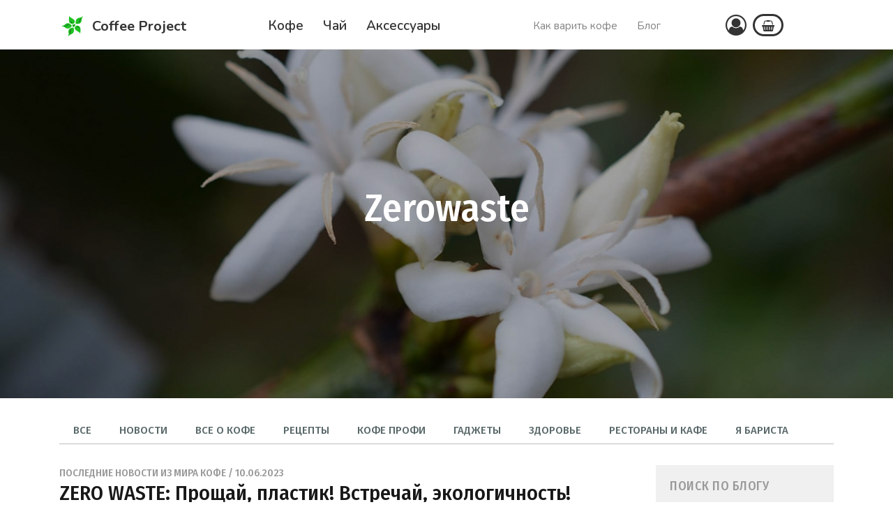

--- FILE ---
content_type: text/html; charset=UTF-8
request_url: https://www.coffeeproject.ru/blog/t/zerowaste
body_size: 12015
content:
<!doctype html><html lang="ru-RU"><head><meta charset="UTF-8"><meta name="viewport" content="width=device-width, initial-scale=1"><meta name="facebook-domain-verification" content="vvh56fiwvhb8eb7tpksc6z19x4unyn" /><link rel="profile" href="https://gmpg.org/xfn/11"><link rel="stylesheet" href="https://stackpath.bootstrapcdn.com/bootstrap/4.4.1/css/bootstrap.min.css"
 integrity="sha384-Vkoo8x4CGsO3+Hhxv8T/Q5PaXtkKtu6ug5TOeNV6gBiFeWPGFN9MuhOf23Q9Ifjh"
 crossorigin="anonymous"><meta name='robots' content='index, follow, max-image-preview:large, max-snippet:-1, max-video-preview:-1' /><link media="all" href="https://www.coffeeproject.ru/blog/wp-content/cache/autoptimize/css/autoptimize_bf68ffaee4cb1c12afae560d64b6ce0f.css" rel="stylesheet" /><title>zerowaste Archives - Блог - Кофейный портал Coffeeproject.ru</title><link rel="canonical" href="https://www.coffeeproject.ru/blog/t/zerowaste" /><meta property="og:locale" content="ru_RU" /><meta property="og:type" content="article" /><meta property="og:title" content="zerowaste Archives - Блог - Кофейный портал Coffeeproject.ru" /><meta property="og:url" content="https://www.coffeeproject.ru/blog/t/zerowaste" /><meta property="og:site_name" content="Блог - Кофейный портал Coffeeproject.ru" /><meta name="twitter:card" content="summary_large_image" /><link rel="amphtml" href="https://www.coffeeproject.ru/blog/t/zerowaste/amp" /><meta name="generator" content="AMP for WP 1.0.77.12"/><link rel='dns-prefetch' href='//fonts.googleapis.com' /><link rel='dns-prefetch' href='//s.w.org' /><link rel="alternate" type="application/rss+xml" title="Блог - Кофейный портал Coffeeproject.ru &raquo; Лента" href="https://www.coffeeproject.ru/blog/feed" /><link rel="alternate" type="application/rss+xml" title="Блог - Кофейный портал Coffeeproject.ru &raquo; Лента комментариев" href="https://www.coffeeproject.ru/blog/comments/feed" /><link rel="alternate" type="application/rss+xml" title="Блог - Кофейный портал Coffeeproject.ru &raquo; Лента метки zerowaste" href="https://www.coffeeproject.ru/blog/t/zerowaste/feed" /> <script type="text/javascript">window._wpemojiSettings = {"baseUrl":"https:\/\/s.w.org\/images\/core\/emoji\/13.0.1\/72x72\/","ext":".png","svgUrl":"https:\/\/s.w.org\/images\/core\/emoji\/13.0.1\/svg\/","svgExt":".svg","source":{"concatemoji":"https:\/\/www.coffeeproject.ru\/blog\/wp-includes\/js\/wp-emoji-release.min.js?ver=5.7.2"}};
			!function(e,a,t){var n,r,o,i=a.createElement("canvas"),p=i.getContext&&i.getContext("2d");function s(e,t){var a=String.fromCharCode;p.clearRect(0,0,i.width,i.height),p.fillText(a.apply(this,e),0,0);e=i.toDataURL();return p.clearRect(0,0,i.width,i.height),p.fillText(a.apply(this,t),0,0),e===i.toDataURL()}function c(e){var t=a.createElement("script");t.src=e,t.defer=t.type="text/javascript",a.getElementsByTagName("head")[0].appendChild(t)}for(o=Array("flag","emoji"),t.supports={everything:!0,everythingExceptFlag:!0},r=0;r<o.length;r++)t.supports[o[r]]=function(e){if(!p||!p.fillText)return!1;switch(p.textBaseline="top",p.font="600 32px Arial",e){case"flag":return s([127987,65039,8205,9895,65039],[127987,65039,8203,9895,65039])?!1:!s([55356,56826,55356,56819],[55356,56826,8203,55356,56819])&&!s([55356,57332,56128,56423,56128,56418,56128,56421,56128,56430,56128,56423,56128,56447],[55356,57332,8203,56128,56423,8203,56128,56418,8203,56128,56421,8203,56128,56430,8203,56128,56423,8203,56128,56447]);case"emoji":return!s([55357,56424,8205,55356,57212],[55357,56424,8203,55356,57212])}return!1}(o[r]),t.supports.everything=t.supports.everything&&t.supports[o[r]],"flag"!==o[r]&&(t.supports.everythingExceptFlag=t.supports.everythingExceptFlag&&t.supports[o[r]]);t.supports.everythingExceptFlag=t.supports.everythingExceptFlag&&!t.supports.flag,t.DOMReady=!1,t.readyCallback=function(){t.DOMReady=!0},t.supports.everything||(n=function(){t.readyCallback()},a.addEventListener?(a.addEventListener("DOMContentLoaded",n,!1),e.addEventListener("load",n,!1)):(e.attachEvent("onload",n),a.attachEvent("onreadystatechange",function(){"complete"===a.readyState&&t.readyCallback()})),(n=t.source||{}).concatemoji?c(n.concatemoji):n.wpemoji&&n.twemoji&&(c(n.twemoji),c(n.wpemoji)))}(window,document,window._wpemojiSettings);</script> <link rel='stylesheet' id='apsp-font-opensans-css'  href='//fonts.googleapis.com/css?family=Open+Sans&#038;ver=5.7.2' type='text/css' media='all' /> <script type='text/javascript' src='https://www.coffeeproject.ru/blog/wp-includes/js/jquery/jquery.min.js?ver=3.5.1' id='jquery-core-js'></script> <link rel="https://api.w.org/" href="https://www.coffeeproject.ru/blog/wp-json/" /><link rel="alternate" type="application/json" href="https://www.coffeeproject.ru/blog/wp-json/wp/v2/tags/302" /><link rel="EditURI" type="application/rsd+xml" title="RSD" href="https://www.coffeeproject.ru/blog/xmlrpc.php?rsd" /><link rel="wlwmanifest" type="application/wlwmanifest+xml" href="https://www.coffeeproject.ru/blog/wp-includes/wlwmanifest.xml" /><meta name="generator" content="WordPress 5.7.2" />  <script type="application/ld+json" class="saswp-schema-markup-output">[{"@context":"https:\/\/schema.org","@type":"BreadcrumbList","@id":"https:\/\/www.coffeeproject.ru\/blog\/t\/zerowaste\/#breadcrumb","itemListElement":[{"@type":"ListItem","position":1,"item":{"@id":"https:\/\/www.coffeeproject.ru\/blog","name":"\u0411\u043b\u043e\u0433 - \u041a\u043e\u0444\u0435\u0439\u043d\u044b\u0439 \u043f\u043e\u0440\u0442\u0430\u043b Coffeeproject.ru"}},{"@type":"ListItem","position":2,"item":{"@id":"https:\/\/www.coffeeproject.ru\/blog\/t\/zerowaste","name":"zerowaste"}}]}]</script> <noscript><style id="rocket-lazyload-nojs-css">.rll-youtube-player, [data-lazy-src]{display:none !important;}</style></noscript><link rel="shortcut icon" href="https://www.coffeeproject.ru/images/favicon.ico"></head><body class="archive tag tag-zerowaste tag-302 hfeed"><header class="new_header"><div class="container"><div class="row"><div
 class="col-2 d-block d-lg-none new_header__col new_header__col_first"
 ><div class="hamburger"> <span></span> <span></span> <span></span> <span></span> <span></span> <span></span></div></div><div class="col-6 col-md-4 col-lg-3 new_header__col"> <a href="https://www.coffeeproject.ru" class="logo new_header__logo"> <img
 src="data:image/svg+xml,%3Csvg%20xmlns='http://www.w3.org/2000/svg'%20viewBox='0%200%200%200'%3E%3C/svg%3E"
 alt=""
 class="logo__image new_header__logo-image"
 data-lazy-src="https://www.coffeeproject.ru/images/logo_flower.png" /><noscript><img
 src="https://www.coffeeproject.ru/images/logo_flower.png"
 alt=""
 class="logo__image new_header__logo-image"
 /></noscript><span class="logo__text new_header__logo-text">Coffee Project</span> </a></div><div class="col-12 col-md-6 col-lg-4 main-menu__col"><ul class="main-menu"><li class="main-menu__item"> <a href="https://www.coffeeproject.ru/coffee" class="main-menu__link">Кофе</a></li><li class="main-menu__item"> <a href="https://www.coffeeproject.ru/chaj" class="main-menu__link">Чай</a></li><li class="main-menu__item"> <a href="https://www.coffeeproject.ru/accessory" class="main-menu__link">Аксессуары</a></li><li class="main-menu__item d-none d-xs-block"> <a href="https://www.coffeeproject.ru/study" class="main-menu__link">Как варить кофе</a></li><li class="main-menu__item d-none d-xs-block"> <a href="https://www.coffeeproject.ru/bloc" class="main-menu__link">Блог</a></li><hr class="mt-3 mb-3 d-none d-xs-block" /><li class="main-menu__item d-none d-xs-block"> <a href="https://www.coffeeproject.ru/user/profile" class="main-menu__link">Личный кабинет</a></li><li class="main-menu__item d-none d-xs-block"> <a href="https://www.coffeeproject.ru/checkout" class="main-menu__link">Корзина</a></li></ul></div><div class="col-3 d-none d-lg-block"> <a href="https://www.coffeeproject.ru/study" class="main-menu__link main-menu__link_small"> Как варить кофе </a> <a href="https://www.coffeeproject.ru/blog" class="main-menu__link main-menu__link_small"> Блог </a></div><div class="col-4 col-md-6 col-lg-2 new_header__col new_header__col_last"> <a href="https://www.coffeeproject.ru/user/profile" class="new_header__icon"> <i class="fa fa-user-circle-o" aria-d-none="true"></i> </a> <a href="https://www.coffeeproject.ru/checkout" class="new_header__cart"> <i class="fa fa-shopping-basket" aria-d-none="true"></i> </a></div></div></div></header><div class="bem_imageHeader"
 style="background: #aaa url('https://www.coffeeproject.ru//images/headers/blog.jpg') no-repeat center center;"><div class="bem_imageHeader__layout"><h1 class="bem_imageHeader__header">zerowaste</h1></div></div><div class="bem_blogLayout"><div class="container"><div class="row"><div class="col-12"><div class="menu-glavnoe-menju-container"><ul id="primary-menu" class="bem_navTabsWrapper"><li id="menu-item-36" class="menu-item menu-item-type-custom menu-item-object-custom menu-item-home menu-item-36"><a href="https://www.coffeeproject.ru/blog/">Все</a></li><li id="menu-item-37" class="menu-item menu-item-type-taxonomy menu-item-object-category menu-item-37"><a href="https://www.coffeeproject.ru/blog/c/kofeinye-novosti">Новости</a></li><li id="menu-item-39" class="menu-item menu-item-type-taxonomy menu-item-object-category menu-item-39"><a href="https://www.coffeeproject.ru/blog/c/o-kofe">Все о Кофе</a></li><li id="menu-item-41" class="menu-item menu-item-type-taxonomy menu-item-object-category menu-item-41"><a href="https://www.coffeeproject.ru/blog/c/recepty-kofe">Рецепты</a></li><li id="menu-item-42" class="menu-item menu-item-type-taxonomy menu-item-object-category menu-item-42"><a href="https://www.coffeeproject.ru/blog/c/kfoe-profi">Кофе профи</a></li><li id="menu-item-43" class="menu-item menu-item-type-taxonomy menu-item-object-category menu-item-43"><a href="https://www.coffeeproject.ru/blog/c/kofevarki">Гаджеты</a></li><li id="menu-item-44" class="menu-item menu-item-type-taxonomy menu-item-object-category menu-item-44"><a href="https://www.coffeeproject.ru/blog/c/polza-kofe">Здоровье</a></li><li id="menu-item-45" class="menu-item menu-item-type-taxonomy menu-item-object-category menu-item-45"><a href="https://www.coffeeproject.ru/blog/c/kafe-i-restorany">Рестораны и кафе</a></li><li id="menu-item-223" class="menu-item menu-item-type-taxonomy menu-item-object-category menu-item-223"><a href="https://www.coffeeproject.ru/blog/c/i-am-barista">Я бариста</a></li></ul></div></div><div class="col-12 col-md-9"><div class="bem_blogIndexPost"><div class="bem_blogIndexPost__pretitle mb-0 d-none d-lg-block"><ul class="post-categories"><li><a href="https://www.coffeeproject.ru/blog/c/kofeinye-novosti" rel="category tag">Последние новости из мира кофе</a></li></ul> / 10.06.2023</div> <a href="https://www.coffeeproject.ru/blog/zero-waste-disposable-clay-cups-can-replace-single-use" class="bem_blogIndexPost__title"><h2>ZERO WASTE: Прощай, пластик! Встречай, экологичность! Знакомьтесь, одноразовые экостаканы от GaeaStar</h2> </a> <a href="https://www.coffeeproject.ru/blog/zero-waste-disposable-clay-cups-can-replace-single-use"> <img width="800" height="400" src="data:image/svg+xml,%3Csvg%20xmlns='http://www.w3.org/2000/svg'%20viewBox='0%200%20800%20400'%3E%3C/svg%3E" class="bem_blogIndexPost__image wp-post-image" alt="" loading="lazy" data-lazy-srcset="https://www.coffeeproject.ru/blog/wp-content/uploads/2023/06/foto-v-blog-1920h960-glavnoe-1-800x400.jpg 800w, https://www.coffeeproject.ru/blog/wp-content/uploads/2023/06/foto-v-blog-1920h960-glavnoe-1-1024x512.jpg 1024w, https://www.coffeeproject.ru/blog/wp-content/uploads/2023/06/foto-v-blog-1920h960-glavnoe-1-768x384.jpg 768w, https://www.coffeeproject.ru/blog/wp-content/uploads/2023/06/foto-v-blog-1920h960-glavnoe-1-1536x768.jpg 1536w, https://www.coffeeproject.ru/blog/wp-content/uploads/2023/06/foto-v-blog-1920h960-glavnoe-1.jpg 1920w" data-lazy-sizes="(max-width: 800px) 100vw, 800px" data-lazy-src="https://www.coffeeproject.ru/blog/wp-content/uploads/2023/06/foto-v-blog-1920h960-glavnoe-1-800x400.jpg" /><noscript><img width="800" height="400" src="https://www.coffeeproject.ru/blog/wp-content/uploads/2023/06/foto-v-blog-1920h960-glavnoe-1-800x400.jpg" class="bem_blogIndexPost__image wp-post-image" alt="" loading="lazy" srcset="https://www.coffeeproject.ru/blog/wp-content/uploads/2023/06/foto-v-blog-1920h960-glavnoe-1-800x400.jpg 800w, https://www.coffeeproject.ru/blog/wp-content/uploads/2023/06/foto-v-blog-1920h960-glavnoe-1-1024x512.jpg 1024w, https://www.coffeeproject.ru/blog/wp-content/uploads/2023/06/foto-v-blog-1920h960-glavnoe-1-768x384.jpg 768w, https://www.coffeeproject.ru/blog/wp-content/uploads/2023/06/foto-v-blog-1920h960-glavnoe-1-1536x768.jpg 1536w, https://www.coffeeproject.ru/blog/wp-content/uploads/2023/06/foto-v-blog-1920h960-glavnoe-1.jpg 1920w" sizes="(max-width: 800px) 100vw, 800px" /></noscript> </a><p>Не секрет, что наша планета завалена пластиковыми отходами, и на этом пути кофейные стаканы одноразового использования играют не последнюю роль. Но что, если найти альтернативу, которая сочетает в себе удобство одноразового использования и заботу об окружающей среде? Добро пожаловать в мир, где одноразовые стаканы превращаются в эко-изделия.</p> <a href="https://www.coffeeproject.ru/blog/zero-waste-disposable-clay-cups-can-replace-single-use" class="bem_blogIndexPost__button d-none d-lg-block text-right"> Читать дальше → </a></div><div class="bem_blogIndexPost"><div class="bem_blogIndexPost__pretitle mb-0 d-none d-lg-block"><ul class="post-categories"><li><a href="https://www.coffeeproject.ru/blog/c/kofeinye-novosti" rel="category tag">Последние новости из мира кофе</a></li></ul> / 03.06.2023</div> <a href="https://www.coffeeproject.ru/blog/coffee-packaging-recycling" class="bem_blogIndexPost__title"><h2>Встречайте новый тренд: шопперы из кофейных пакетов!</h2> </a> <a href="https://www.coffeeproject.ru/blog/coffee-packaging-recycling"> <img width="800" height="400" src="data:image/svg+xml,%3Csvg%20xmlns='http://www.w3.org/2000/svg'%20viewBox='0%200%20800%20400'%3E%3C/svg%3E" class="bem_blogIndexPost__image wp-post-image" alt="" loading="lazy" data-lazy-srcset="https://www.coffeeproject.ru/blog/wp-content/uploads/2023/06/foto-v-blog-1920h960-glavnoe-800x400.jpg 800w, https://www.coffeeproject.ru/blog/wp-content/uploads/2023/06/foto-v-blog-1920h960-glavnoe-1024x512.jpg 1024w, https://www.coffeeproject.ru/blog/wp-content/uploads/2023/06/foto-v-blog-1920h960-glavnoe-768x384.jpg 768w, https://www.coffeeproject.ru/blog/wp-content/uploads/2023/06/foto-v-blog-1920h960-glavnoe-1536x768.jpg 1536w, https://www.coffeeproject.ru/blog/wp-content/uploads/2023/06/foto-v-blog-1920h960-glavnoe.jpg 1920w" data-lazy-sizes="(max-width: 800px) 100vw, 800px" data-lazy-src="https://www.coffeeproject.ru/blog/wp-content/uploads/2023/06/foto-v-blog-1920h960-glavnoe-800x400.jpg" /><noscript><img width="800" height="400" src="https://www.coffeeproject.ru/blog/wp-content/uploads/2023/06/foto-v-blog-1920h960-glavnoe-800x400.jpg" class="bem_blogIndexPost__image wp-post-image" alt="" loading="lazy" srcset="https://www.coffeeproject.ru/blog/wp-content/uploads/2023/06/foto-v-blog-1920h960-glavnoe-800x400.jpg 800w, https://www.coffeeproject.ru/blog/wp-content/uploads/2023/06/foto-v-blog-1920h960-glavnoe-1024x512.jpg 1024w, https://www.coffeeproject.ru/blog/wp-content/uploads/2023/06/foto-v-blog-1920h960-glavnoe-768x384.jpg 768w, https://www.coffeeproject.ru/blog/wp-content/uploads/2023/06/foto-v-blog-1920h960-glavnoe-1536x768.jpg 1536w, https://www.coffeeproject.ru/blog/wp-content/uploads/2023/06/foto-v-blog-1920h960-glavnoe.jpg 1920w" sizes="(max-width: 800px) 100vw, 800px" /></noscript> </a><p>О, мир, полный чудес! Вы никогда не задумывались, как могут преобразиться ваши старые кофейные пакеты? Нет? Тогда приготовьтесь к порции вдохновения&#8230;</p> <a href="https://www.coffeeproject.ru/blog/coffee-packaging-recycling" class="bem_blogIndexPost__button d-none d-lg-block text-right"> Читать дальше → </a></div><div class="bem_blogIndexPost"><div class="bem_blogIndexPost__pretitle mb-0 d-none d-lg-block"><ul class="post-categories"><li><a href="https://www.coffeeproject.ru/blog/c/o-kofe" rel="category tag">Все о Кофе, от Зерна до Чашки</a></li><li><a href="https://www.coffeeproject.ru/blog/c/kofeinye-novosti" rel="category tag">Последние новости из мира кофе</a></li></ul> / 30.04.2019</div> <a href="https://www.coffeeproject.ru/blog/kofeynaya-guscha-spaset-planetu" class="bem_blogIndexPost__title"><h2>Кофейная гуща спасет планету!</h2> </a> <a href="https://www.coffeeproject.ru/blog/kofeynaya-guscha-spaset-planetu"> <img width="660" height="371" src="data:image/svg+xml,%3Csvg%20xmlns='http://www.w3.org/2000/svg'%20viewBox='0%200%20660%20371'%3E%3C/svg%3E" class="bem_blogIndexPost__image wp-post-image" alt="" loading="lazy" data-lazy-src="https://www.coffeeproject.ru/blog/wp-content/uploads/2019/04/106557335_mediaitem1065573291.jpg" /><noscript><img width="660" height="371" src="https://www.coffeeproject.ru/blog/wp-content/uploads/2019/04/106557335_mediaitem1065573291.jpg" class="bem_blogIndexPost__image wp-post-image" alt="" loading="lazy" /></noscript> </a><p>#ZeroWaste С заботой о Планете. Мы надеемся, что использованная кофейная гуща в скором будущем сможет заменить вредное пальмовое масло в косметике и продуктах.</p> <a href="https://www.coffeeproject.ru/blog/kofeynaya-guscha-spaset-planetu" class="bem_blogIndexPost__button d-none d-lg-block text-right"> Читать дальше → </a></div><div class="bem_blogIndexPost"><div class="bem_blogIndexPost__pretitle mb-0 d-none d-lg-block"><ul class="post-categories"><li><a href="https://www.coffeeproject.ru/blog/c/kofevarki" rel="category tag">Кофейные гаджеты и инструменты бариста</a></li></ul> / 18.12.2018</div> <a href="https://www.coffeeproject.ru/blog/best-coffee-mug" class="bem_blogIndexPost__title"><h2>Топ-6 Эко-стаканов для кофе</h2> </a> <a href="https://www.coffeeproject.ru/blog/best-coffee-mug"> <img width="800" height="532" src="data:image/svg+xml,%3Csvg%20xmlns='http://www.w3.org/2000/svg'%20viewBox='0%200%20800%20532'%3E%3C/svg%3E" class="bem_blogIndexPost__image wp-post-image" alt="" loading="lazy" data-lazy-srcset="https://www.coffeeproject.ru/blog/wp-content/uploads/2018/12/hmudmnytjxi1-800x532.jpg 800w, https://www.coffeeproject.ru/blog/wp-content/uploads/2018/12/hmudmnytjxi1-1024x681.jpg 1024w, https://www.coffeeproject.ru/blog/wp-content/uploads/2018/12/hmudmnytjxi1-768x511.jpg 768w, https://www.coffeeproject.ru/blog/wp-content/uploads/2018/12/hmudmnytjxi1.jpg 1280w" data-lazy-sizes="(max-width: 800px) 100vw, 800px" data-lazy-src="https://www.coffeeproject.ru/blog/wp-content/uploads/2018/12/hmudmnytjxi1-800x532.jpg" /><noscript><img width="800" height="532" src="https://www.coffeeproject.ru/blog/wp-content/uploads/2018/12/hmudmnytjxi1-800x532.jpg" class="bem_blogIndexPost__image wp-post-image" alt="" loading="lazy" srcset="https://www.coffeeproject.ru/blog/wp-content/uploads/2018/12/hmudmnytjxi1-800x532.jpg 800w, https://www.coffeeproject.ru/blog/wp-content/uploads/2018/12/hmudmnytjxi1-1024x681.jpg 1024w, https://www.coffeeproject.ru/blog/wp-content/uploads/2018/12/hmudmnytjxi1-768x511.jpg 768w, https://www.coffeeproject.ru/blog/wp-content/uploads/2018/12/hmudmnytjxi1.jpg 1280w" sizes="(max-width: 800px) 100vw, 800px" /></noscript> </a><p>Обзор кофейных эко стаканов: они могут быть изготовлены из стекла, бамбуковых волокон, рисовой шелухи и переработанного пластика. Они стильные, прочные и дольше сохраняют кофе горячим. Какой выберете вы? 🙂</p> <a href="https://www.coffeeproject.ru/blog/best-coffee-mug" class="bem_blogIndexPost__button d-none d-lg-block text-right"> Читать дальше → </a></div></div><div class="col"><aside id="secondary" class="widget-area"><section id="search-2" class="widget-odd widget-first widget-1 widget widget_search"><h2 class="widget-title">Поиск по блогу</h2><form role="search" method="get" class="search-form" action="https://www.coffeeproject.ru/blog/"> <label> <span class="screen-reader-text">Найти:</span> <input type="search" class="search-field" placeholder="Поиск&hellip;" value="" name="s" /> </label> <input type="submit" class="search-submit" value="Поиск" /></form></section><section id="tag_cloud-2" class="widget-even widget-2 d-none d-lg-block widget widget_tag_cloud"><h2 class="widget-title">В тренде</h2><div class="tagcloud"><a href="https://www.coffeeproject.ru/blog/t/christmas" class="tag-cloud-link tag-link-108 tag-link-position-1" style="font-size: 10.854368932039pt;" aria-label="Christmas (12 элементов)">Christmas</a> <a href="https://www.coffeeproject.ru/blog/t/joblist" class="tag-cloud-link tag-link-127 tag-link-position-2" style="font-size: 8pt;" aria-label="joblist (7 элементов)">joblist</a> <a href="https://www.coffeeproject.ru/blog/t/roasters" class="tag-cloud-link tag-link-417 tag-link-position-3" style="font-size: 9.3592233009709pt;" aria-label="roasters (9 элементов)">roasters</a> <a href="https://www.coffeeproject.ru/blog/t/russian-barista-days" class="tag-cloud-link tag-link-253 tag-link-position-4" style="font-size: 10.446601941748pt;" aria-label="Russian Barista Days (11 элементов)">Russian Barista Days</a> <a href="https://www.coffeeproject.ru/blog/t/world-brewers-cup" class="tag-cloud-link tag-link-272 tag-link-position-5" style="font-size: 9.3592233009709pt;" aria-label="World Brewers Cup (9 элементов)">World Brewers Cup</a> <a href="https://www.coffeeproject.ru/blog/t/world-coffee-events" class="tag-cloud-link tag-link-284 tag-link-position-6" style="font-size: 8.6796116504854pt;" aria-label="World Coffee Events (8 элементов)">World Coffee Events</a> <a href="https://www.coffeeproject.ru/blog/t/brjuvers-kap" class="tag-cloud-link tag-link-273 tag-link-position-7" style="font-size: 8pt;" aria-label="Брюверс Кап (7 элементов)">Брюверс Кап</a> <a href="https://www.coffeeproject.ru/blog/t/polza-i-vred-kofe" class="tag-cloud-link tag-link-174 tag-link-position-8" style="font-size: 12.485436893204pt;" aria-label="Польза и вред кофе (16 элементов)">Польза и вред кофе</a> <a href="https://www.coffeeproject.ru/blog/t/rozhdestvo" class="tag-cloud-link tag-link-106 tag-link-position-9" style="font-size: 10.854368932039pt;" aria-label="Рождество (12 элементов)">Рождество</a> <a href="https://www.coffeeproject.ru/blog/t/uslovija-i-pravila-akcij" class="tag-cloud-link tag-link-134 tag-link-position-10" style="font-size: 9.9029126213592pt;" aria-label="Условия и правила акций (10 элементов)">Условия и правила акций</a> <a href="https://www.coffeeproject.ru/blog/t/ajeropress" class="tag-cloud-link tag-link-162 tag-link-position-11" style="font-size: 11.805825242718pt;" aria-label="аэропресс (14 элементов)">аэропресс</a> <a href="https://www.coffeeproject.ru/blog/t/barista" class="tag-cloud-link tag-link-100 tag-link-position-12" style="font-size: 22pt;" aria-label="бариста (85 элементов)">бариста</a> <a href="https://www.coffeeproject.ru/blog/t/biznes" class="tag-cloud-link tag-link-212 tag-link-position-13" style="font-size: 11.398058252427pt;" aria-label="бизнес (13 элементов)">бизнес</a> <a href="https://www.coffeeproject.ru/blog/t/gid-po-kofemashinam" class="tag-cloud-link tag-link-112 tag-link-position-14" style="font-size: 8pt;" aria-label="гид по кофемашинам (7 элементов)">гид по кофемашинам</a> <a href="https://www.coffeeproject.ru/blog/t/est-rabota" class="tag-cloud-link tag-link-126 tag-link-position-15" style="font-size: 9.3592233009709pt;" aria-label="есть работа (9 элементов)">есть работа</a> <a href="https://www.coffeeproject.ru/blog/t/zdorove" class="tag-cloud-link tag-link-173 tag-link-position-16" style="font-size: 12.077669902913pt;" aria-label="здоровье (15 элементов)">здоровье</a> <a href="https://www.coffeeproject.ru/blog/t/zelenyj-kofe" class="tag-cloud-link tag-link-255 tag-link-position-17" style="font-size: 8.6796116504854pt;" aria-label="зеленый кофе (8 элементов)">зеленый кофе</a> <a href="https://www.coffeeproject.ru/blog/t/zimnij-napitok" class="tag-cloud-link tag-link-105 tag-link-position-18" style="font-size: 10.446601941748pt;" aria-label="зимний напиток (11 элементов)">зимний напиток</a> <a href="https://www.coffeeproject.ru/blog/t/interesnye-ljudi-v-roli-barista" class="tag-cloud-link tag-link-109 tag-link-position-19" style="font-size: 12.077669902913pt;" aria-label="интересные люди в роли бариста (15 элементов)">интересные люди в роли бариста</a> <a href="https://www.coffeeproject.ru/blog/t/kak-vybrat-kofe" class="tag-cloud-link tag-link-200 tag-link-position-20" style="font-size: 9.9029126213592pt;" aria-label="как выбрать кофе (10 элементов)">как выбрать кофе</a> <a href="https://www.coffeeproject.ru/blog/t/kalendar" class="tag-cloud-link tag-link-140 tag-link-position-21" style="font-size: 19.825242718447pt;" aria-label="календарь (58 элементов)">календарь</a> <a href="https://www.coffeeproject.ru/blog/t/kapping" class="tag-cloud-link tag-link-151 tag-link-position-22" style="font-size: 11.398058252427pt;" aria-label="каппинг (13 элементов)">каппинг</a> <a href="https://www.coffeeproject.ru/blog/t/kniga-o-kofe" class="tag-cloud-link tag-link-329 tag-link-position-23" style="font-size: 8pt;" aria-label="книга о кофе (7 элементов)">книга о кофе</a> <a href="https://www.coffeeproject.ru/blog/t/kompanija-po-obzharke-kofe" class="tag-cloud-link tag-link-418 tag-link-position-24" style="font-size: 9.9029126213592pt;" aria-label="компания по обжарке кофе (10 элементов)">компания по обжарке кофе</a> <a href="https://www.coffeeproject.ru/blog/t/kofevarka" class="tag-cloud-link tag-link-114 tag-link-position-25" style="font-size: 11.398058252427pt;" aria-label="кофеварка (13 элементов)">кофеварка</a> <a href="https://www.coffeeproject.ru/blog/t/kofejnoe-meroprijatie" class="tag-cloud-link tag-link-122 tag-link-position-26" style="font-size: 21.320388349515pt;" aria-label="кофейное мероприятие (74 элемента)">кофейное мероприятие</a> <a href="https://www.coffeeproject.ru/blog/t/kofejnoe-oborudovanie" class="tag-cloud-link tag-link-113 tag-link-position-27" style="font-size: 15.611650485437pt;" aria-label="кофейное оборудование (28 элементов)">кофейное оборудование</a> <a href="https://www.coffeeproject.ru/blog/t/kofejnye-innovacii" class="tag-cloud-link tag-link-137 tag-link-position-28" style="font-size: 11.805825242718pt;" aria-label="кофейные инновации (14 элементов)">кофейные инновации</a> <a href="https://www.coffeeproject.ru/blog/t/kofejnye-puteshestvija" class="tag-cloud-link tag-link-92 tag-link-position-29" style="font-size: 11.805825242718pt;" aria-label="кофейные путешествия (14 элементов)">кофейные путешествия</a> <a href="https://www.coffeeproject.ru/blog/t/kofejnyj-biznes" class="tag-cloud-link tag-link-211 tag-link-position-30" style="font-size: 13.436893203883pt;" aria-label="кофейный бизнес (19 элементов)">кофейный бизнес</a> <a href="https://www.coffeeproject.ru/blog/t/kofejnyj-slovar" class="tag-cloud-link tag-link-101 tag-link-position-31" style="font-size: 15.883495145631pt;" aria-label="кофейный словарь (29 элементов)">кофейный словарь</a> <a href="https://www.coffeeproject.ru/blog/t/letnij-napitok" class="tag-cloud-link tag-link-178 tag-link-position-32" style="font-size: 9.9029126213592pt;" aria-label="летний напиток (10 элементов)">летний напиток</a> <a href="https://www.coffeeproject.ru/blog/t/obzharshhik" class="tag-cloud-link tag-link-326 tag-link-position-33" style="font-size: 11.398058252427pt;" aria-label="обжарщик (13 элементов)">обжарщик</a> <a href="https://www.coffeeproject.ru/blog/t/obuchenie-sca" class="tag-cloud-link tag-link-190 tag-link-position-34" style="font-size: 10.446601941748pt;" aria-label="обучение SCA (11 элементов)">обучение SCA</a> <a href="https://www.coffeeproject.ru/blog/t/prazdnik" class="tag-cloud-link tag-link-119 tag-link-position-35" style="font-size: 9.3592233009709pt;" aria-label="праздник (9 элементов)">праздник</a> <a href="https://www.coffeeproject.ru/blog/t/rezultat-chempionata" class="tag-cloud-link tag-link-388 tag-link-position-36" style="font-size: 8pt;" aria-label="результат чемпионата (7 элементов)">результат чемпионата</a> <a href="https://www.coffeeproject.ru/blog/t/recept" class="tag-cloud-link tag-link-115 tag-link-position-37" style="font-size: 19.281553398058pt;" aria-label="рецепт (53 элемента)">рецепт</a> <a href="https://www.coffeeproject.ru/blog/t/recept-coffee-project-team" class="tag-cloud-link tag-link-104 tag-link-position-38" style="font-size: 15.203883495146pt;" aria-label="рецепт coffee project team (26 элементов)">рецепт coffee project team</a> <a href="https://www.coffeeproject.ru/blog/t/samyj-luchshij-kofe" class="tag-cloud-link tag-link-169 tag-link-position-39" style="font-size: 11.398058252427pt;" aria-label="самый лучший кофе (13 элементов)">самый лучший кофе</a> <a href="https://www.coffeeproject.ru/blog/t/speshelti-kofe" class="tag-cloud-link tag-link-111 tag-link-position-40" style="font-size: 16.563106796117pt;" aria-label="спешелти кофе (33 элемента)">спешелти кофе</a> <a href="https://www.coffeeproject.ru/blog/t/fermer" class="tag-cloud-link tag-link-421 tag-link-position-41" style="font-size: 10.446601941748pt;" aria-label="фермер (11 элементов)">фермер</a> <a href="https://www.coffeeproject.ru/blog/t/festival-kofe" class="tag-cloud-link tag-link-289 tag-link-position-42" style="font-size: 11.805825242718pt;" aria-label="фестиваль кофе (14 элементов)">фестиваль кофе</a> <a href="https://www.coffeeproject.ru/blog/t/chempionat-barista" class="tag-cloud-link tag-link-184 tag-link-position-43" style="font-size: 18.466019417476pt;" aria-label="чемпионат бариста (46 элементов)">чемпионат бариста</a> <a href="https://www.coffeeproject.ru/blog/t/chempion-barista" class="tag-cloud-link tag-link-231 tag-link-position-44" style="font-size: 12.893203883495pt;" aria-label="чемпион бариста (17 элементов)">чемпион бариста</a> <a href="https://www.coffeeproject.ru/blog/t/shkola-barista" class="tag-cloud-link tag-link-110 tag-link-position-45" style="font-size: 14.796116504854pt;" aria-label="школа бариста (24 элемента)">школа бариста</a></div></section><section id="custom_html-2" class="widget_text widget-odd widget-last widget-3 widget widget_custom_html"><div class="textwidget custom-html-widget"><h4 class="bem_blogInText__title">Как варить кофе</h4><hr class="bem_blogInText__hr"> <a class="bem_blogSimilar bem_blogSimilar_inBlock" href="https://www.coffeeproject.ru/study/v60"><h4 class="bem_blogSimilar__title">Пуровер, Харио</h4><p class="bem_blogSimilar__text">Пуровер произошел от английского 'pour over', в буквальном переводе — лить сверху</p> </a> <a class="bem_blogSimilar bem_blogSimilar_inBlock" href="https://www.coffeeproject.ru/study/drip"><h4 class="bem_blogSimilar__title">Капельная кофеварка</h4><p class="bem_blogSimilar__text">Это один из самых доступных способов приготовления кофе дома и в офисе</p> </a> <a class="bem_blogSimilar bem_blogSimilar_inBlock" href="https://www.coffeeproject.ru/study/frenchpress"><h4 class="bem_blogSimilar__title">Френч-пресс</h4><p class="bem_blogSimilar__text">Он есть в каждом доме, но мало кто умеет готовить в нем кофе.</p> </a></div></section></aside></div></div></div></div><footer class="market_footer"><div class="container market_footer__inner"><div class="row"><div class="col-12 col-md-6 col-lg-3"><h4 class="market_footer__title footer__title_first">Магазин</h4> <a href="https://www.coffeeproject.ru/coffee" class="market_footer__link"> Каталог кофе </a> <a href="https://www.coffeeproject.ru/chaj" class="market_footer__link"> Каталог чая </a> <a href="https://www.coffeeproject.ru/accessory"
 class="market_footer__link"> Каталог аксессуаров </a> <a href="https://www.coffeeproject.ru/wholesale" class="market_footer__link">Кофе оптом</a></div><div class="col-12 col-md-6 col-lg-3"><h4 class="market_footer__title">Это интересно</h4> <a href="https://www.coffeeproject.ru/blog"
 class="market_footer__link"> Блог </a> <a href="https://www.coffeeproject.ru/study"
 class="market_footer__link"> Как готовить кофе </a> <a href="https://www.coffeeproject.ru/roasters"
 class="market_footer__link"
 > Обжарщики </a></div><div class="col-12 col-md-6 col-lg-3"><h4 class="market_footer__title">Поддержка</h4> <a href="https://www.coffeeproject.ru/help/delivery"
 class="market_footer__link"
 > Доставка и оплата </a> <a href="https://www.coffeeproject.ru/help/discount"
 class="market_footer__link"
 > Акции и скидки </a> <a href="https://www.coffeeproject.ru/friend" class="market_footer__link">Подари другу</a> <a href="https://www.coffeeproject.ru/partner" class="market_footer__link">Партнерская программа</a> <a href="https://www.coffeeproject.ru/certificates" class="market_footer__link">Реквизиты и Сертификаты</a> <a href="tel:79097019007" class="market_footer__link"> +7(909)701-9007<br /> <small>(звонок по РФ бесплатный)</small> </a></div><div class="col-12 col-md-6 col-lg-3"><div class="logo footer__logo"> <img src="data:image/svg+xml,%3Csvg%20xmlns='http://www.w3.org/2000/svg'%20viewBox='0%200%200%200'%3E%3C/svg%3E"
 alt="Coffee Project"
 class="logo__image" data-lazy-src="https://www.coffeeproject.ru/images/logo_flower.png" /><noscript><img src="https://www.coffeeproject.ru/images/logo_flower.png"
 alt="Coffee Project"
 class="logo__image" /></noscript> <span class="logo__text">Coffee Project</span><div class="market_mt-3"> <a href="https://vk.com/coffee_project"
 target="_blank"
 class="market_footer__icon"> <i class="fa fa-vk" aria-hidden="true"></i> </a> <a href="https://pinterest.com/CoffeeProjectRu"
 target="_blank"
 class="market_footer__icon"> <i class="fa fa-pinterest" aria-hidden="true"></i> </a> <a href="mailto:shop@coffeeproject.ru"
 class="market_footer__icon"> <i class="fa fa-envelope-o" aria-hidden="true"></i> </a></div></div></div></div><div class="row mt-4"><div class="col-12 col-md-6 col-lg-3"> <a href="https://www.coffeeproject.ru/privacy-policy"
 class="market_footer__small footer__small_link"
 > Политика конфиденциальности </a></div><div class="col"> <span class="market_footer__small"> &copy; 2022 ООО "Кофе Проджект Роастерс", все права защищены </span></div></div> <img src="data:image/svg+xml,%3Csvg%20xmlns='http://www.w3.org/2000/svg'%20viewBox='0%200%200%200'%3E%3C/svg%3E"
 alt="Свежеобжареный кофе"
 class="market_footer__bg-image"
 data-lazy-src="https://www.coffeeproject.ru/images/footer-plant.svg" /><noscript><img src="https://www.coffeeproject.ru/images/footer-plant.svg"
 alt="Свежеобжареный кофе"
 class="market_footer__bg-image"
 /></noscript></div></footer> <a class="bem_blogIndex__toTop" href="#"> <i class="fa fa-chevron-up" aria-hidden="true"></i> </a> <script>window.lazyLoadOptions = {
                elements_selector: "img[data-lazy-src],.rocket-lazyload,iframe[data-lazy-src]",
                data_src: "lazy-src",
                data_srcset: "lazy-srcset",
                data_sizes: "lazy-sizes",
                class_loading: "lazyloading",
                class_loaded: "lazyloaded",
                threshold: 300,
                callback_loaded: function(element) {
                    if ( element.tagName === "IFRAME" && element.dataset.rocketLazyload == "fitvidscompatible" ) {
                        if (element.classList.contains("lazyloaded") ) {
                            if (typeof window.jQuery != "undefined") {
                                if (jQuery.fn.fitVids) {
                                    jQuery(element).parent().fitVids();
                                }
                            }
                        }
                    }
                }};
        window.addEventListener('LazyLoad::Initialized', function (e) {
            var lazyLoadInstance = e.detail.instance;

            if (window.MutationObserver) {
                var observer = new MutationObserver(function(mutations) {
                    var image_count = 0;
                    var iframe_count = 0;
                    var rocketlazy_count = 0;

                    mutations.forEach(function(mutation) {
                        for (i = 0; i < mutation.addedNodes.length; i++) {
                            if (typeof mutation.addedNodes[i].getElementsByTagName !== 'function') {
                                return;
                            }

                           if (typeof mutation.addedNodes[i].getElementsByClassName !== 'function') {
                                return;
                            }

                            images = mutation.addedNodes[i].getElementsByTagName('img');
                            is_image = mutation.addedNodes[i].tagName == "IMG";
                            iframes = mutation.addedNodes[i].getElementsByTagName('iframe');
                            is_iframe = mutation.addedNodes[i].tagName == "IFRAME";
                            rocket_lazy = mutation.addedNodes[i].getElementsByClassName('rocket-lazyload');

                            image_count += images.length;
			                iframe_count += iframes.length;
			                rocketlazy_count += rocket_lazy.length;

                            if(is_image){
                                image_count += 1;
                            }

                            if(is_iframe){
                                iframe_count += 1;
                            }
                        }
                    } );

                    if(image_count > 0 || iframe_count > 0 || rocketlazy_count > 0){
                        lazyLoadInstance.update();
                    }
                } );

                var b      = document.getElementsByTagName("body")[0];
                var config = { childList: true, subtree: true };

                observer.observe(b, config);
            }
        }, false);</script><script>function lazyLoadThumb(e){var t='<img loading="lazy" data-lazy-src="https://i.ytimg.com/vi/ID/hqdefault.jpg" alt="" width="480" height="360"><noscript><img src="https://i.ytimg.com/vi/ID/hqdefault.jpg" alt="" width="480" height="360"></noscript>',a='<div class="play"></div>';return t.replace("ID",e)+a}function lazyLoadYoutubeIframe(){var e=document.createElement("iframe"),t="ID?autoplay=1";t+=0===this.dataset.query.length?'':'&'+this.dataset.query;e.setAttribute("src",t.replace("ID",this.dataset.src)),e.setAttribute("frameborder","0"),e.setAttribute("allowfullscreen","1"),e.setAttribute("allow", "accelerometer; autoplay; encrypted-media; gyroscope; picture-in-picture"),this.parentNode.replaceChild(e,this)}document.addEventListener("DOMContentLoaded",function(){var e,t,a=document.getElementsByClassName("rll-youtube-player");for(t=0;t<a.length;t++)e=document.createElement("div"),e.setAttribute("data-id",a[t].dataset.id),e.setAttribute("data-query", a[t].dataset.query),e.setAttribute("data-src", a[t].dataset.src),e.innerHTML=lazyLoadThumb(a[t].dataset.id),e.onclick=lazyLoadYoutubeIframe,a[t].appendChild(e)});</script> <script
  src="https://code.jquery.com/jquery-3.4.1.min.js"
  integrity="sha256-CSXorXvZcTkaix6Yvo6HppcZGetbYMGWSFlBw8HfCJo="
  crossorigin="anonymous"></script> <script
  src="https://code.jquery.com/ui/1.12.1/jquery-ui.min.js"
  integrity="sha256-VazP97ZCwtekAsvgPBSUwPFKdrwD3unUfSGVYrahUqU="
  crossorigin="anonymous"></script> <script
  src="https://cdn.jsdelivr.net/npm/popper.js@1.16.0/dist/umd/popper.min.js"
  integrity="sha384-Q6E9RHvbIyZFJoft+2mJbHaEWldlvI9IOYy5n3zV9zzTtmI3UksdQRVvoxMfooAo"
  crossorigin="anonymous"></script> <script src="https://stackpath.bootstrapcdn.com/bootstrap/4.4.1/js/bootstrap.min.js"
  integrity="sha384-wfSDF2E50Y2D1uUdj0O3uMBJnjuUD4Ih7YwaYd1iqfktj0Uod8GCExl3Og8ifwB6"
  crossorigin="anonymous"></script> <script src="https://cdn.jsdelivr.net/npm/js-cookie@2/src/js.cookie.min.js"></script> <script src="https://use.fontawesome.com/65aa7700e4.js"></script>  <script type="text/javascript" >(function(m,e,t,r,i,k,a){m[i]=m[i]||function(){(m[i].a=m[i].a||[]).push(arguments)};
   m[i].l=1*new Date();k=e.createElement(t),a=e.getElementsByTagName(t)[0],k.async=1,k.src=r,a.parentNode.insertBefore(k,a)})
   (window, document, "script", "https://mc.yandex.ru/metrika/tag.js", "ym");

   ym(47060055, "init", {
        clickmap:true,
        trackLinks:true,
        accurateTrackBounce:true,
        webvisor:true,
        ecommerce:"dataLayer"
   });</script> <noscript><div><img src="https://mc.yandex.ru/watch/47060055" style="position:absolute; left:-9999px;" alt="" /></div></noscript>  <script type="text/javascript">var _tmr = window._tmr || (window._tmr = []);
	_tmr.push({id: "3207277", type: "pageView", start: (new Date()).getTime()});
	(function (d, w, id) {
	  if (d.getElementById(id)) return;
	  var ts = d.createElement("script"); ts.type = "text/javascript"; ts.async = true; ts.id = id;
	  ts.src = "https://top-fwz1.mail.ru/js/code.js";
	  var f = function () {var s = d.getElementsByTagName("script")[0]; s.parentNode.insertBefore(ts, s);};
	  if (w.opera == "[object Opera]") { d.addEventListener("DOMContentLoaded", f, false); } else { f(); }
	})(document, window, "topmailru-code");</script><noscript><div> <img src="https://top-fwz1.mail.ru/counter?id=3207277;js=na" style="border:0;position:absolute;left:-9999px;" alt="Top.Mail.Ru" /></div></noscript>  <script defer src="https://www.coffeeproject.ru/blog/wp-content/cache/autoptimize/js/autoptimize_06c08e9d516e259dead154279d0300ff.js"></script></body></html>

--- FILE ---
content_type: text/css
request_url: https://www.coffeeproject.ru/blog/wp-content/cache/autoptimize/css/autoptimize_bf68ffaee4cb1c12afae560d64b6ce0f.css
body_size: 89087
content:
@import url(https://fonts.googleapis.com/css?family=Fira+Sans+Condensed:400,500|Fira+Sans:300,400,400i,500,600&subset=cyrillic);@import url(https://fonts.googleapis.com/css2?family=Nunito:ital,wght@0,300;0,400;0,600;0,700;0,800;0,900;1,400&display=swap);@import url(https://fonts.googleapis.com/css?family=Fira+Sans+Condensed:400,500|Fira+Sans:300,400,400i,500,600&subset=cyrillic);@import url(https://fonts.googleapis.com/css?family=Cousine:400,700);@import url(https://fonts.googleapis.com/css?family=Tinos:400,400i,700,700i&subset=cyrillic);@import url(https://fonts.googleapis.com/css?family=Noto+Serif:400,400i,700&subset=cyrillic);@import url(https://fonts.googleapis.com/css?family=Nunito:700);@import url(https://fonts.googleapis.com/css?family=Fira+Sans+Condensed:400,500|Fira+Sans:300,400,400i,500,600&subset=cyrillic);@import url(https://fonts.googleapis.com/css?family=Fira+Sans+Condensed:400,500|Fira+Sans:300,400,400i,500,600&subset=cyrillic);@import url(https://fonts.googleapis.com/css?family=Cousine:400,700);@import url(https://fonts.googleapis.com/css?family=Tinos:400,400i,700,700i&subset=cyrillic);@import url(https://fonts.googleapis.com/css?family=Noto+Serif:400,400i,700&subset=cyrillic);@import url(https://fonts.googleapis.com/css?family=Nunito:700);
img.wp-smiley,img.emoji{display:inline !important;border:none !important;box-shadow:none !important;height:1em !important;width:1em !important;margin:0 .07em !important;vertical-align:-.1em !important;background:0 0 !important;padding:0 !important}
@charset "UTF-8";#start-resizable-editor-section{display:none}.wp-block-audio figcaption{margin-top:.5em;margin-bottom:1em}.wp-block-audio audio{width:100%;min-width:300px}.wp-block-button__link{color:#fff;background-color:#32373c;border:none;border-radius:1.55em;box-shadow:none;cursor:pointer;display:inline-block;font-size:1.125em;padding:.667em 1.333em;text-align:center;text-decoration:none;overflow-wrap:break-word}.wp-block-button__link:active,.wp-block-button__link:focus,.wp-block-button__link:hover,.wp-block-button__link:visited{color:#fff}.wp-block-button__link.aligncenter{text-align:center}.wp-block-button__link.alignright{text-align:right}.wp-block-buttons>.wp-block-button.has-custom-width{max-width:none}.wp-block-buttons>.wp-block-button.has-custom-width .wp-block-button__link{width:100%}.wp-block-buttons>.wp-block-button.wp-block-button__width-25{width:calc(25% - .5em)}.wp-block-buttons>.wp-block-button.wp-block-button__width-50{width:calc(50% - .5em)}.wp-block-buttons>.wp-block-button.wp-block-button__width-75{width:calc(75% - .5em)}.wp-block-buttons>.wp-block-button.wp-block-button__width-100{margin-right:0;width:100%}.wp-block-button.is-style-squared,.wp-block-button__link.wp-block-button.is-style-squared{border-radius:0}.wp-block-button.no-border-radius,.wp-block-button__link.no-border-radius{border-radius:0!important}.is-style-outline>.wp-block-button__link,.wp-block-button__link.is-style-outline{border:2px solid}.is-style-outline>.wp-block-button__link:not(.has-text-color),.wp-block-button__link.is-style-outline:not(.has-text-color){color:#32373c}.is-style-outline>.wp-block-button__link:not(.has-background),.wp-block-button__link.is-style-outline:not(.has-background){background-color:transparent}.wp-block-buttons{display:flex;flex-direction:row;flex-wrap:wrap}.wp-block-buttons.is-vertical{flex-direction:column}.wp-block-buttons.is-vertical>.wp-block-button{margin-right:0}.wp-block-buttons.is-vertical>.wp-block-button:last-child{margin-bottom:0}.wp-block-buttons>.wp-block-button{display:inline-block;margin-left:0;margin-right:.5em;margin-bottom:.5em}.wp-block-buttons>.wp-block-button:last-child{margin-right:0}.wp-block-buttons.is-content-justification-left{justify-content:flex-start}.wp-block-buttons.is-content-justification-left.is-vertical{align-items:flex-start}.wp-block-buttons.is-content-justification-center{justify-content:center}.wp-block-buttons.is-content-justification-center.is-vertical{align-items:center}.wp-block-buttons.is-content-justification-right{justify-content:flex-end}.wp-block-buttons.is-content-justification-right>.wp-block-button{margin-left:.5em;margin-right:0}.wp-block-buttons.is-content-justification-right>.wp-block-button:first-child{margin-left:0}.wp-block-buttons.is-content-justification-right.is-vertical{align-items:flex-end}.wp-block-buttons.is-content-justification-space-between{justify-content:space-between}.wp-block-buttons.aligncenter{text-align:center}.wp-block-buttons.alignleft .wp-block-button{margin-left:0;margin-right:.5em}.wp-block-buttons.alignleft .wp-block-button:last-child{margin-right:0}.wp-block-buttons.alignright .wp-block-button{margin-right:0;margin-left:.5em}.wp-block-buttons.alignright .wp-block-button:first-child{margin-left:0}.wp-block-buttons:not(.is-content-justification-space-between,.is-content-justification-right,.is-content-justification-left,.is-content-justification-center) .wp-block-button.aligncenter{margin-left:auto;margin-right:auto;margin-bottom:.5em;width:100%}.wp-block-calendar{text-align:center}.wp-block-calendar tbody td,.wp-block-calendar th{padding:.25em;border:1px solid #ddd}.wp-block-calendar tfoot td{border:none}.wp-block-calendar table{width:100%;border-collapse:collapse}.wp-block-calendar table th{font-weight:400;background:#ddd}.wp-block-calendar a{text-decoration:underline}.wp-block-calendar table caption,.wp-block-calendar table tbody{color:#40464d}.wp-block-categories.alignleft{margin-right:2em}.wp-block-categories.alignright{margin-left:2em}.wp-block-code code{display:block;white-space:pre-wrap;overflow-wrap:break-word}.wp-block-columns{display:flex;margin-bottom:1.75em;flex-wrap:wrap}@media (min-width:782px){.wp-block-columns{flex-wrap:nowrap}}.wp-block-columns.has-background{padding:1.25em 2.375em}.wp-block-columns.are-vertically-aligned-top{align-items:flex-start}.wp-block-columns.are-vertically-aligned-center{align-items:center}.wp-block-columns.are-vertically-aligned-bottom{align-items:flex-end}.wp-block-column{flex-grow:1;min-width:0;word-break:break-word;overflow-wrap:break-word}@media (max-width:599px){.wp-block-column{flex-basis:100%!important}}@media (min-width:600px) and (max-width:781px){.wp-block-column:not(:only-child){flex-basis:calc(50% - 1em)!important;flex-grow:0}.wp-block-column:nth-child(2n){margin-left:2em}}@media (min-width:782px){.wp-block-column{flex-basis:0;flex-grow:1}.wp-block-column[style*=flex-basis]{flex-grow:0}.wp-block-column:not(:first-child){margin-left:2em}}.wp-block-column.is-vertically-aligned-top{align-self:flex-start}.wp-block-column.is-vertically-aligned-center{-ms-grid-row-align:center;align-self:center}.wp-block-column.is-vertically-aligned-bottom{align-self:flex-end}.wp-block-column.is-vertically-aligned-bottom,.wp-block-column.is-vertically-aligned-center,.wp-block-column.is-vertically-aligned-top{width:100%}.wp-block-cover,.wp-block-cover-image{position:relative;background-size:cover;background-position:50%;min-height:430px;width:100%;display:flex;justify-content:center;align-items:center;padding:1em;box-sizing:border-box}.wp-block-cover-image.has-parallax,.wp-block-cover.has-parallax{background-attachment:fixed}@supports (-webkit-overflow-scrolling:touch){.wp-block-cover-image.has-parallax,.wp-block-cover.has-parallax{background-attachment:scroll}}@media (prefers-reduced-motion:reduce){.wp-block-cover-image.has-parallax,.wp-block-cover.has-parallax{background-attachment:scroll}}.wp-block-cover-image.is-repeated,.wp-block-cover.is-repeated{background-repeat:repeat;background-size:auto}.wp-block-cover-image.has-background-dim:not([class*=-background-color]),.wp-block-cover.has-background-dim:not([class*=-background-color]){background-color:#000}.wp-block-cover-image.has-background-dim:before,.wp-block-cover.has-background-dim:before{content:"";background-color:inherit}.wp-block-cover-image.has-background-dim:not(.has-background-gradient):before,.wp-block-cover-image .wp-block-cover__gradient-background,.wp-block-cover.has-background-dim:not(.has-background-gradient):before,.wp-block-cover .wp-block-cover__gradient-background{position:absolute;top:0;left:0;bottom:0;right:0;z-index:1;opacity:.5}.wp-block-cover-image.has-background-dim.has-background-dim-10 .wp-block-cover__gradient-background,.wp-block-cover-image.has-background-dim.has-background-dim-10:not(.has-background-gradient):before,.wp-block-cover.has-background-dim.has-background-dim-10 .wp-block-cover__gradient-background,.wp-block-cover.has-background-dim.has-background-dim-10:not(.has-background-gradient):before{opacity:.1}.wp-block-cover-image.has-background-dim.has-background-dim-20 .wp-block-cover__gradient-background,.wp-block-cover-image.has-background-dim.has-background-dim-20:not(.has-background-gradient):before,.wp-block-cover.has-background-dim.has-background-dim-20 .wp-block-cover__gradient-background,.wp-block-cover.has-background-dim.has-background-dim-20:not(.has-background-gradient):before{opacity:.2}.wp-block-cover-image.has-background-dim.has-background-dim-30 .wp-block-cover__gradient-background,.wp-block-cover-image.has-background-dim.has-background-dim-30:not(.has-background-gradient):before,.wp-block-cover.has-background-dim.has-background-dim-30 .wp-block-cover__gradient-background,.wp-block-cover.has-background-dim.has-background-dim-30:not(.has-background-gradient):before{opacity:.3}.wp-block-cover-image.has-background-dim.has-background-dim-40 .wp-block-cover__gradient-background,.wp-block-cover-image.has-background-dim.has-background-dim-40:not(.has-background-gradient):before,.wp-block-cover.has-background-dim.has-background-dim-40 .wp-block-cover__gradient-background,.wp-block-cover.has-background-dim.has-background-dim-40:not(.has-background-gradient):before{opacity:.4}.wp-block-cover-image.has-background-dim.has-background-dim-50 .wp-block-cover__gradient-background,.wp-block-cover-image.has-background-dim.has-background-dim-50:not(.has-background-gradient):before,.wp-block-cover.has-background-dim.has-background-dim-50 .wp-block-cover__gradient-background,.wp-block-cover.has-background-dim.has-background-dim-50:not(.has-background-gradient):before{opacity:.5}.wp-block-cover-image.has-background-dim.has-background-dim-60 .wp-block-cover__gradient-background,.wp-block-cover-image.has-background-dim.has-background-dim-60:not(.has-background-gradient):before,.wp-block-cover.has-background-dim.has-background-dim-60 .wp-block-cover__gradient-background,.wp-block-cover.has-background-dim.has-background-dim-60:not(.has-background-gradient):before{opacity:.6}.wp-block-cover-image.has-background-dim.has-background-dim-70 .wp-block-cover__gradient-background,.wp-block-cover-image.has-background-dim.has-background-dim-70:not(.has-background-gradient):before,.wp-block-cover.has-background-dim.has-background-dim-70 .wp-block-cover__gradient-background,.wp-block-cover.has-background-dim.has-background-dim-70:not(.has-background-gradient):before{opacity:.7}.wp-block-cover-image.has-background-dim.has-background-dim-80 .wp-block-cover__gradient-background,.wp-block-cover-image.has-background-dim.has-background-dim-80:not(.has-background-gradient):before,.wp-block-cover.has-background-dim.has-background-dim-80 .wp-block-cover__gradient-background,.wp-block-cover.has-background-dim.has-background-dim-80:not(.has-background-gradient):before{opacity:.8}.wp-block-cover-image.has-background-dim.has-background-dim-90 .wp-block-cover__gradient-background,.wp-block-cover-image.has-background-dim.has-background-dim-90:not(.has-background-gradient):before,.wp-block-cover.has-background-dim.has-background-dim-90 .wp-block-cover__gradient-background,.wp-block-cover.has-background-dim.has-background-dim-90:not(.has-background-gradient):before{opacity:.9}.wp-block-cover-image.has-background-dim.has-background-dim-100 .wp-block-cover__gradient-background,.wp-block-cover-image.has-background-dim.has-background-dim-100:not(.has-background-gradient):before,.wp-block-cover.has-background-dim.has-background-dim-100 .wp-block-cover__gradient-background,.wp-block-cover.has-background-dim.has-background-dim-100:not(.has-background-gradient):before{opacity:1}.wp-block-cover-image.alignleft,.wp-block-cover-image.alignright,.wp-block-cover.alignleft,.wp-block-cover.alignright{max-width:420px;width:100%}.wp-block-cover-image:after,.wp-block-cover:after{display:block;content:"";font-size:0;min-height:inherit}@supports ((position:-webkit-sticky) or (position:sticky)){.wp-block-cover-image:after,.wp-block-cover:after{content:none}}.wp-block-cover-image.aligncenter,.wp-block-cover-image.alignleft,.wp-block-cover-image.alignright,.wp-block-cover.aligncenter,.wp-block-cover.alignleft,.wp-block-cover.alignright{display:flex}.wp-block-cover-image .wp-block-cover__inner-container,.wp-block-cover .wp-block-cover__inner-container{width:100%;z-index:1;color:#fff}.wp-block-cover-image .wp-block-subhead:not(.has-text-color),.wp-block-cover-image h1:not(.has-text-color),.wp-block-cover-image h2:not(.has-text-color),.wp-block-cover-image h3:not(.has-text-color),.wp-block-cover-image h4:not(.has-text-color),.wp-block-cover-image h5:not(.has-text-color),.wp-block-cover-image h6:not(.has-text-color),.wp-block-cover-image p:not(.has-text-color),.wp-block-cover .wp-block-subhead:not(.has-text-color),.wp-block-cover h1:not(.has-text-color),.wp-block-cover h2:not(.has-text-color),.wp-block-cover h3:not(.has-text-color),.wp-block-cover h4:not(.has-text-color),.wp-block-cover h5:not(.has-text-color),.wp-block-cover h6:not(.has-text-color),.wp-block-cover p:not(.has-text-color){color:inherit}.wp-block-cover-image.is-position-top-left,.wp-block-cover.is-position-top-left{align-items:flex-start;justify-content:flex-start}.wp-block-cover-image.is-position-top-center,.wp-block-cover.is-position-top-center{align-items:flex-start;justify-content:center}.wp-block-cover-image.is-position-top-right,.wp-block-cover.is-position-top-right{align-items:flex-start;justify-content:flex-end}.wp-block-cover-image.is-position-center-left,.wp-block-cover.is-position-center-left{align-items:center;justify-content:flex-start}.wp-block-cover-image.is-position-center-center,.wp-block-cover.is-position-center-center{align-items:center;justify-content:center}.wp-block-cover-image.is-position-center-right,.wp-block-cover.is-position-center-right{align-items:center;justify-content:flex-end}.wp-block-cover-image.is-position-bottom-left,.wp-block-cover.is-position-bottom-left{align-items:flex-end;justify-content:flex-start}.wp-block-cover-image.is-position-bottom-center,.wp-block-cover.is-position-bottom-center{align-items:flex-end;justify-content:center}.wp-block-cover-image.is-position-bottom-right,.wp-block-cover.is-position-bottom-right{align-items:flex-end;justify-content:flex-end}.wp-block-cover-image.has-custom-content-position.has-custom-content-position .wp-block-cover__inner-container,.wp-block-cover.has-custom-content-position.has-custom-content-position .wp-block-cover__inner-container{margin:0;width:auto}.wp-block-cover-image img.wp-block-cover__image-background,.wp-block-cover-image video.wp-block-cover__video-background,.wp-block-cover img.wp-block-cover__image-background,.wp-block-cover video.wp-block-cover__video-background{position:absolute;top:0;left:0;right:0;bottom:0;margin:0;padding:0;width:100%;height:100%;max-width:none;max-height:none;-o-object-fit:cover;object-fit:cover;outline:none;border:none;box-shadow:none}.wp-block-cover__image-background,.wp-block-cover__video-background{z-index:0}.wp-block-cover-image-text,.wp-block-cover-image-text a,.wp-block-cover-image-text a:active,.wp-block-cover-image-text a:focus,.wp-block-cover-image-text a:hover,.wp-block-cover-text,.wp-block-cover-text a,.wp-block-cover-text a:active,.wp-block-cover-text a:focus,.wp-block-cover-text a:hover,section.wp-block-cover-image h2,section.wp-block-cover-image h2 a,section.wp-block-cover-image h2 a:active,section.wp-block-cover-image h2 a:focus,section.wp-block-cover-image h2 a:hover{color:#fff}.wp-block-cover-image .wp-block-cover.has-left-content{justify-content:flex-start}.wp-block-cover-image .wp-block-cover.has-right-content{justify-content:flex-end}.wp-block-cover-image.has-left-content .wp-block-cover-image-text,.wp-block-cover.has-left-content .wp-block-cover-text,section.wp-block-cover-image.has-left-content>h2{margin-left:0;text-align:left}.wp-block-cover-image.has-right-content .wp-block-cover-image-text,.wp-block-cover.has-right-content .wp-block-cover-text,section.wp-block-cover-image.has-right-content>h2{margin-right:0;text-align:right}.wp-block-cover-image .wp-block-cover-image-text,.wp-block-cover .wp-block-cover-text,section.wp-block-cover-image>h2{font-size:2em;line-height:1.25;z-index:1;margin-bottom:0;max-width:840px;padding:.44em;text-align:center}.wp-block-embed.alignleft,.wp-block-embed.alignright,.wp-block[data-align=left]>[data-type="core/embed"],.wp-block[data-align=right]>[data-type="core/embed"]{max-width:360px;width:100%}.wp-block-embed.alignleft .wp-block-embed__wrapper,.wp-block-embed.alignright .wp-block-embed__wrapper,.wp-block[data-align=left]>[data-type="core/embed"] .wp-block-embed__wrapper,.wp-block[data-align=right]>[data-type="core/embed"] .wp-block-embed__wrapper{min-width:280px}.wp-block-cover .wp-block-embed{min-width:320px;min-height:240px}.wp-block-embed{margin-bottom:1em}.wp-block-embed figcaption{margin-top:.5em;margin-bottom:1em}.wp-block-embed iframe{max-width:100%}.wp-block-embed__wrapper{position:relative}.wp-embed-responsive .wp-has-aspect-ratio .wp-block-embed__wrapper:before{content:"";display:block;padding-top:50%}.wp-embed-responsive .wp-has-aspect-ratio iframe{position:absolute;top:0;right:0;bottom:0;left:0;height:100%;width:100%}.wp-embed-responsive .wp-embed-aspect-21-9 .wp-block-embed__wrapper:before{padding-top:42.85%}.wp-embed-responsive .wp-embed-aspect-18-9 .wp-block-embed__wrapper:before{padding-top:50%}.wp-embed-responsive .wp-embed-aspect-16-9 .wp-block-embed__wrapper:before{padding-top:56.25%}.wp-embed-responsive .wp-embed-aspect-4-3 .wp-block-embed__wrapper:before{padding-top:75%}.wp-embed-responsive .wp-embed-aspect-1-1 .wp-block-embed__wrapper:before{padding-top:100%}.wp-embed-responsive .wp-embed-aspect-9-16 .wp-block-embed__wrapper:before{padding-top:177.77%}.wp-embed-responsive .wp-embed-aspect-1-2 .wp-block-embed__wrapper:before{padding-top:200%}.wp-block-file{margin-bottom:1.5em}.wp-block-file.aligncenter{text-align:center}.wp-block-file.alignright{text-align:right}.wp-block-file .wp-block-file__button{background:#32373c;border-radius:2em;color:#fff;font-size:.8em;padding:.5em 1em}.wp-block-file a.wp-block-file__button{text-decoration:none}.wp-block-file a.wp-block-file__button:active,.wp-block-file a.wp-block-file__button:focus,.wp-block-file a.wp-block-file__button:hover,.wp-block-file a.wp-block-file__button:visited{box-shadow:none;color:#fff;opacity:.85;text-decoration:none}.wp-block-file *+.wp-block-file__button{margin-left:.75em}.blocks-gallery-grid,.wp-block-gallery{display:flex;flex-wrap:wrap;list-style-type:none;padding:0;margin:0}.blocks-gallery-grid .blocks-gallery-image,.blocks-gallery-grid .blocks-gallery-item,.wp-block-gallery .blocks-gallery-image,.wp-block-gallery .blocks-gallery-item{margin:0 1em 1em 0;display:flex;flex-grow:1;flex-direction:column;justify-content:center;position:relative;width:calc(50% - 1em)}.blocks-gallery-grid .blocks-gallery-image:nth-of-type(2n),.blocks-gallery-grid .blocks-gallery-item:nth-of-type(2n),.wp-block-gallery .blocks-gallery-image:nth-of-type(2n),.wp-block-gallery .blocks-gallery-item:nth-of-type(2n){margin-right:0}.blocks-gallery-grid .blocks-gallery-image figure,.blocks-gallery-grid .blocks-gallery-item figure,.wp-block-gallery .blocks-gallery-image figure,.wp-block-gallery .blocks-gallery-item figure{margin:0;height:100%}@supports ((position:-webkit-sticky) or (position:sticky)){.blocks-gallery-grid .blocks-gallery-image figure,.blocks-gallery-grid .blocks-gallery-item figure,.wp-block-gallery .blocks-gallery-image figure,.wp-block-gallery .blocks-gallery-item figure{display:flex;align-items:flex-end;justify-content:flex-start}}.blocks-gallery-grid .blocks-gallery-image img,.blocks-gallery-grid .blocks-gallery-item img,.wp-block-gallery .blocks-gallery-image img,.wp-block-gallery .blocks-gallery-item img{display:block;max-width:100%;height:auto;width:100%}@supports ((position:-webkit-sticky) or (position:sticky)){.blocks-gallery-grid .blocks-gallery-image img,.blocks-gallery-grid .blocks-gallery-item img,.wp-block-gallery .blocks-gallery-image img,.wp-block-gallery .blocks-gallery-item img{width:auto}}.blocks-gallery-grid .blocks-gallery-image figcaption,.blocks-gallery-grid .blocks-gallery-item figcaption,.wp-block-gallery .blocks-gallery-image figcaption,.wp-block-gallery .blocks-gallery-item figcaption{position:absolute;bottom:0;width:100%;max-height:100%;overflow:auto;padding:3em .77em .7em;color:#fff;text-align:center;font-size:.8em;background:linear-gradient(0deg,rgba(0,0,0,.7),rgba(0,0,0,.3) 70%,transparent);box-sizing:border-box;margin:0}.blocks-gallery-grid .blocks-gallery-image figcaption img,.blocks-gallery-grid .blocks-gallery-item figcaption img,.wp-block-gallery .blocks-gallery-image figcaption img,.wp-block-gallery .blocks-gallery-item figcaption img{display:inline}.blocks-gallery-grid figcaption,.wp-block-gallery figcaption{flex-grow:1}.blocks-gallery-grid.is-cropped .blocks-gallery-image a,.blocks-gallery-grid.is-cropped .blocks-gallery-image img,.blocks-gallery-grid.is-cropped .blocks-gallery-item a,.blocks-gallery-grid.is-cropped .blocks-gallery-item img,.wp-block-gallery.is-cropped .blocks-gallery-image a,.wp-block-gallery.is-cropped .blocks-gallery-image img,.wp-block-gallery.is-cropped .blocks-gallery-item a,.wp-block-gallery.is-cropped .blocks-gallery-item img{width:100%}@supports ((position:-webkit-sticky) or (position:sticky)){.blocks-gallery-grid.is-cropped .blocks-gallery-image a,.blocks-gallery-grid.is-cropped .blocks-gallery-image img,.blocks-gallery-grid.is-cropped .blocks-gallery-item a,.blocks-gallery-grid.is-cropped .blocks-gallery-item img,.wp-block-gallery.is-cropped .blocks-gallery-image a,.wp-block-gallery.is-cropped .blocks-gallery-image img,.wp-block-gallery.is-cropped .blocks-gallery-item a,.wp-block-gallery.is-cropped .blocks-gallery-item img{height:100%;flex:1;-o-object-fit:cover;object-fit:cover}}.blocks-gallery-grid.columns-1 .blocks-gallery-image,.blocks-gallery-grid.columns-1 .blocks-gallery-item,.wp-block-gallery.columns-1 .blocks-gallery-image,.wp-block-gallery.columns-1 .blocks-gallery-item{width:100%;margin-right:0}@media (min-width:600px){.blocks-gallery-grid.columns-3 .blocks-gallery-image,.blocks-gallery-grid.columns-3 .blocks-gallery-item,.wp-block-gallery.columns-3 .blocks-gallery-image,.wp-block-gallery.columns-3 .blocks-gallery-item{width:calc(33.33333% - .66667em);margin-right:1em}.blocks-gallery-grid.columns-4 .blocks-gallery-image,.blocks-gallery-grid.columns-4 .blocks-gallery-item,.wp-block-gallery.columns-4 .blocks-gallery-image,.wp-block-gallery.columns-4 .blocks-gallery-item{width:calc(25% - .75em);margin-right:1em}.blocks-gallery-grid.columns-5 .blocks-gallery-image,.blocks-gallery-grid.columns-5 .blocks-gallery-item,.wp-block-gallery.columns-5 .blocks-gallery-image,.wp-block-gallery.columns-5 .blocks-gallery-item{width:calc(20% - .8em);margin-right:1em}.blocks-gallery-grid.columns-6 .blocks-gallery-image,.blocks-gallery-grid.columns-6 .blocks-gallery-item,.wp-block-gallery.columns-6 .blocks-gallery-image,.wp-block-gallery.columns-6 .blocks-gallery-item{width:calc(16.66667% - .83333em);margin-right:1em}.blocks-gallery-grid.columns-7 .blocks-gallery-image,.blocks-gallery-grid.columns-7 .blocks-gallery-item,.wp-block-gallery.columns-7 .blocks-gallery-image,.wp-block-gallery.columns-7 .blocks-gallery-item{width:calc(14.28571% - .85714em);margin-right:1em}.blocks-gallery-grid.columns-8 .blocks-gallery-image,.blocks-gallery-grid.columns-8 .blocks-gallery-item,.wp-block-gallery.columns-8 .blocks-gallery-image,.wp-block-gallery.columns-8 .blocks-gallery-item{width:calc(12.5% - .875em);margin-right:1em}.blocks-gallery-grid.columns-1 .blocks-gallery-image:nth-of-type(1n),.blocks-gallery-grid.columns-1 .blocks-gallery-item:nth-of-type(1n),.blocks-gallery-grid.columns-2 .blocks-gallery-image:nth-of-type(2n),.blocks-gallery-grid.columns-2 .blocks-gallery-item:nth-of-type(2n),.blocks-gallery-grid.columns-3 .blocks-gallery-image:nth-of-type(3n),.blocks-gallery-grid.columns-3 .blocks-gallery-item:nth-of-type(3n),.blocks-gallery-grid.columns-4 .blocks-gallery-image:nth-of-type(4n),.blocks-gallery-grid.columns-4 .blocks-gallery-item:nth-of-type(4n),.blocks-gallery-grid.columns-5 .blocks-gallery-image:nth-of-type(5n),.blocks-gallery-grid.columns-5 .blocks-gallery-item:nth-of-type(5n),.blocks-gallery-grid.columns-6 .blocks-gallery-image:nth-of-type(6n),.blocks-gallery-grid.columns-6 .blocks-gallery-item:nth-of-type(6n),.blocks-gallery-grid.columns-7 .blocks-gallery-image:nth-of-type(7n),.blocks-gallery-grid.columns-7 .blocks-gallery-item:nth-of-type(7n),.blocks-gallery-grid.columns-8 .blocks-gallery-image:nth-of-type(8n),.blocks-gallery-grid.columns-8 .blocks-gallery-item:nth-of-type(8n),.wp-block-gallery.columns-1 .blocks-gallery-image:nth-of-type(1n),.wp-block-gallery.columns-1 .blocks-gallery-item:nth-of-type(1n),.wp-block-gallery.columns-2 .blocks-gallery-image:nth-of-type(2n),.wp-block-gallery.columns-2 .blocks-gallery-item:nth-of-type(2n),.wp-block-gallery.columns-3 .blocks-gallery-image:nth-of-type(3n),.wp-block-gallery.columns-3 .blocks-gallery-item:nth-of-type(3n),.wp-block-gallery.columns-4 .blocks-gallery-image:nth-of-type(4n),.wp-block-gallery.columns-4 .blocks-gallery-item:nth-of-type(4n),.wp-block-gallery.columns-5 .blocks-gallery-image:nth-of-type(5n),.wp-block-gallery.columns-5 .blocks-gallery-item:nth-of-type(5n),.wp-block-gallery.columns-6 .blocks-gallery-image:nth-of-type(6n),.wp-block-gallery.columns-6 .blocks-gallery-item:nth-of-type(6n),.wp-block-gallery.columns-7 .blocks-gallery-image:nth-of-type(7n),.wp-block-gallery.columns-7 .blocks-gallery-item:nth-of-type(7n),.wp-block-gallery.columns-8 .blocks-gallery-image:nth-of-type(8n),.wp-block-gallery.columns-8 .blocks-gallery-item:nth-of-type(8n){margin-right:0}}.blocks-gallery-grid .blocks-gallery-image:last-child,.blocks-gallery-grid .blocks-gallery-item:last-child,.wp-block-gallery .blocks-gallery-image:last-child,.wp-block-gallery .blocks-gallery-item:last-child{margin-right:0}.blocks-gallery-grid.alignleft,.blocks-gallery-grid.alignright,.wp-block-gallery.alignleft,.wp-block-gallery.alignright{max-width:420px;width:100%}.blocks-gallery-grid.aligncenter .blocks-gallery-item figure,.wp-block-gallery.aligncenter .blocks-gallery-item figure{justify-content:center}.wp-block-group{box-sizing:border-box}h1.has-background,h2.has-background,h3.has-background,h4.has-background,h5.has-background,h6.has-background{padding:1.25em 2.375em}.wp-block-image{margin-bottom:1em}.wp-block-image img{max-width:100%}.wp-block-image:not(.is-style-rounded) img{border-radius:inherit}.wp-block-image.aligncenter{text-align:center}.wp-block-image.alignfull img,.wp-block-image.alignwide img{width:100%}.wp-block-image .aligncenter,.wp-block-image .alignleft,.wp-block-image .alignright{display:table}.wp-block-image .aligncenter>figcaption,.wp-block-image .alignleft>figcaption,.wp-block-image .alignright>figcaption{display:table-caption;caption-side:bottom}.wp-block-image .alignleft{float:left;margin:.5em 1em .5em 0}.wp-block-image .alignright{float:right;margin:.5em 0 .5em 1em}.wp-block-image .aligncenter{margin-left:auto;margin-right:auto}.wp-block-image figcaption{margin-top:.5em;margin-bottom:1em}.wp-block-image.is-style-circle-mask img,.wp-block-image.is-style-rounded img{border-radius:9999px}@supports ((-webkit-mask-image:none) or (mask-image:none)) or (-webkit-mask-image:none){.wp-block-image.is-style-circle-mask img{-webkit-mask-image:url('data:image/svg+xml;utf8,<svg viewBox="0 0 100 100" xmlns="http://www.w3.org/2000/svg"><circle cx="50" cy="50" r="50"/></svg>');mask-image:url('data:image/svg+xml;utf8,<svg viewBox="0 0 100 100" xmlns="http://www.w3.org/2000/svg"><circle cx="50" cy="50" r="50"/></svg>');mask-mode:alpha;-webkit-mask-repeat:no-repeat;mask-repeat:no-repeat;-webkit-mask-size:contain;mask-size:contain;-webkit-mask-position:center;mask-position:center;border-radius:0}}.wp-block-latest-comments__comment{line-height:1.1;list-style:none;margin-bottom:1em}.has-avatars .wp-block-latest-comments__comment{min-height:2.25em;list-style:none}.has-avatars .wp-block-latest-comments__comment .wp-block-latest-comments__comment-excerpt,.has-avatars .wp-block-latest-comments__comment .wp-block-latest-comments__comment-meta{margin-left:3.25em}.has-dates .wp-block-latest-comments__comment,.has-excerpts .wp-block-latest-comments__comment{line-height:1.5}.wp-block-latest-comments__comment-excerpt p{font-size:.875em;line-height:1.8;margin:.36em 0 1.4em}.wp-block-latest-comments__comment-date{display:block;font-size:.75em}.wp-block-latest-comments .avatar,.wp-block-latest-comments__comment-avatar{border-radius:1.5em;display:block;float:left;height:2.5em;margin-right:.75em;width:2.5em}.wp-block-latest-posts.alignleft{margin-right:2em}.wp-block-latest-posts.alignright{margin-left:2em}.wp-block-latest-posts.wp-block-latest-posts__list{list-style:none}.wp-block-latest-posts.wp-block-latest-posts__list li{clear:both}.wp-block-latest-posts.is-grid{display:flex;flex-wrap:wrap;padding:0}.wp-block-latest-posts.is-grid li{margin:0 1.25em 1.25em 0;width:100%}@media (min-width:600px){.wp-block-latest-posts.columns-2 li{width:calc(50% - .625em)}.wp-block-latest-posts.columns-2 li:nth-child(2n){margin-right:0}.wp-block-latest-posts.columns-3 li{width:calc(33.33333% - .83333em)}.wp-block-latest-posts.columns-3 li:nth-child(3n){margin-right:0}.wp-block-latest-posts.columns-4 li{width:calc(25% - .9375em)}.wp-block-latest-posts.columns-4 li:nth-child(4n){margin-right:0}.wp-block-latest-posts.columns-5 li{width:calc(20% - 1em)}.wp-block-latest-posts.columns-5 li:nth-child(5n){margin-right:0}.wp-block-latest-posts.columns-6 li{width:calc(16.66667% - 1.04167em)}.wp-block-latest-posts.columns-6 li:nth-child(6n){margin-right:0}}.wp-block-latest-posts__post-author,.wp-block-latest-posts__post-date{display:block;color:#555;font-size:.8125em}.wp-block-latest-posts__post-excerpt{margin-top:.5em;margin-bottom:1em}.wp-block-latest-posts__featured-image a{display:inline-block}.wp-block-latest-posts__featured-image img{height:auto;width:auto}.wp-block-latest-posts__featured-image.alignleft{margin-right:1em}.wp-block-latest-posts__featured-image.alignright{margin-left:1em}.wp-block-latest-posts__featured-image.aligncenter{margin-bottom:1em;text-align:center}.block-editor-image-alignment-control__row .components-base-control__field{display:flex;justify-content:space-between;align-items:center}.block-editor-image-alignment-control__row .components-base-control__field .components-base-control__label{margin-bottom:0}ol.has-background,ul.has-background{padding:1.25em 2.375em}.wp-block-media-text{
  /*!rtl:begin:ignore*/direction:ltr;
  /*!rtl:end:ignore*/display:-ms-grid;display:grid;-ms-grid-columns:50% 1fr;grid-template-columns:50% 1fr;-ms-grid-rows:auto;grid-template-rows:auto}.wp-block-media-text.has-media-on-the-right{-ms-grid-columns:1fr 50%;grid-template-columns:1fr 50%}.wp-block-media-text.is-vertically-aligned-top .wp-block-media-text__content,.wp-block-media-text.is-vertically-aligned-top .wp-block-media-text__media{-ms-grid-row-align:start;align-self:start}.wp-block-media-text.is-vertically-aligned-center .wp-block-media-text__content,.wp-block-media-text.is-vertically-aligned-center .wp-block-media-text__media,.wp-block-media-text .wp-block-media-text__content,.wp-block-media-text .wp-block-media-text__media{-ms-grid-row-align:center;align-self:center}.wp-block-media-text.is-vertically-aligned-bottom .wp-block-media-text__content,.wp-block-media-text.is-vertically-aligned-bottom .wp-block-media-text__media{-ms-grid-row-align:end;align-self:end}.wp-block-media-text .wp-block-media-text__media{
  /*!rtl:begin:ignore*/-ms-grid-column:1;grid-column:1;-ms-grid-row:1;grid-row:1;
  /*!rtl:end:ignore*/margin:0}.wp-block-media-text .wp-block-media-text__content{direction:ltr;
  /*!rtl:begin:ignore*/-ms-grid-column:2;grid-column:2;-ms-grid-row:1;grid-row:1;
  /*!rtl:end:ignore*/padding:0 8%;word-break:break-word}.wp-block-media-text.has-media-on-the-right .wp-block-media-text__media{
  /*!rtl:begin:ignore*/-ms-grid-column:2;grid-column:2;-ms-grid-row:1;grid-row:1
  /*!rtl:end:ignore*/}.wp-block-media-text.has-media-on-the-right .wp-block-media-text__content{
  /*!rtl:begin:ignore*/-ms-grid-column:1;grid-column:1;-ms-grid-row:1;grid-row:1
  /*!rtl:end:ignore*/}.wp-block-media-text__media img,.wp-block-media-text__media video{max-width:unset;width:100%;vertical-align:middle}.wp-block-media-text.is-image-fill .wp-block-media-text__media{height:100%;min-height:250px;background-size:cover}.wp-block-media-text.is-image-fill .wp-block-media-text__media>a{display:block;height:100%}.wp-block-media-text.is-image-fill .wp-block-media-text__media img{position:absolute;width:1px;height:1px;padding:0;margin:-1px;overflow:hidden;clip:rect(0,0,0,0);border:0}@media (max-width:600px){.wp-block-media-text.is-stacked-on-mobile{-ms-grid-columns:100%!important;grid-template-columns:100%!important}.wp-block-media-text.is-stacked-on-mobile .wp-block-media-text__media{-ms-grid-column:1;grid-column:1;-ms-grid-row:1;grid-row:1}.wp-block-media-text.is-stacked-on-mobile .wp-block-media-text__content{-ms-grid-column:1;grid-column:1;-ms-grid-row:2;grid-row:2}}.wp-block-navigation:not(.has-background) .wp-block-navigation__container .wp-block-navigation__container{color:#1e1e1e;background-color:#fff;min-width:200px}.items-justified-left>ul{justify-content:flex-start}.items-justified-center>ul{justify-content:center}.items-justified-right>ul{justify-content:flex-end}.items-justified-space-between>ul{justify-content:space-between}.wp-block-navigation-link{display:flex;align-items:center;position:relative;margin:0}.wp-block-navigation-link .wp-block-navigation__container:empty{display:none}.wp-block-navigation__container{list-style:none;margin:0;padding-left:0;display:flex;flex-wrap:wrap}.is-vertical .wp-block-navigation__container{display:block}.has-child>.wp-block-navigation-link__content{padding-right:.5em}.has-child .wp-block-navigation__container{border:1px solid rgba(0,0,0,.15);background-color:inherit;color:inherit;position:absolute;left:0;top:100%;width:-webkit-fit-content;width:-moz-fit-content;width:fit-content;z-index:2;opacity:0;transition:opacity .1s linear;visibility:hidden}.has-child .wp-block-navigation__container>.wp-block-navigation-link>.wp-block-navigation-link__content{flex-grow:1}.has-child .wp-block-navigation__container>.wp-block-navigation-link>.wp-block-navigation-link__submenu-icon{padding-right:.5em}@media (min-width:782px){.has-child .wp-block-navigation__container{left:1.5em}.has-child .wp-block-navigation__container .wp-block-navigation__container{left:100%;top:-1px}.has-child .wp-block-navigation__container .wp-block-navigation__container:before{content:"";position:absolute;right:100%;height:100%;display:block;width:.5em;background:transparent}.has-child .wp-block-navigation__container .wp-block-navigation-link__submenu-icon svg{transform:rotate(0)}}.has-child:hover{cursor:pointer}.has-child:hover>.wp-block-navigation__container{visibility:visible;opacity:1;display:flex;flex-direction:column}.has-child:focus-within{cursor:pointer}.has-child:focus-within>.wp-block-navigation__container{visibility:visible;opacity:1;display:flex;flex-direction:column}.wp-block-navigation[style*=text-decoration] .wp-block-navigation-link,.wp-block-navigation[style*=text-decoration] .wp-block-navigation-link__content,.wp-block-navigation[style*=text-decoration] .wp-block-navigation-link__content:active,.wp-block-navigation[style*=text-decoration] .wp-block-navigation-link__content:focus,.wp-block-navigation[style*=text-decoration] .wp-block-navigation__container{text-decoration:inherit}.wp-block-navigation:not([style*=text-decoration]) .wp-block-navigation-link__content,.wp-block-navigation:not([style*=text-decoration]) .wp-block-navigation-link__content:active,.wp-block-navigation:not([style*=text-decoration]) .wp-block-navigation-link__content:focus{text-decoration:none}.wp-block-navigation-link__content{color:inherit;padding:.5em 1em}.wp-block-navigation-link__content+.wp-block-navigation-link__content{padding-top:0}.has-text-color .wp-block-navigation-link__content{color:inherit}.wp-block-navigation-link__label{word-break:normal;overflow-wrap:break-word}.wp-block-navigation-link__submenu-icon{height:inherit;padding:.375em 1em .375em 0}.wp-block-navigation-link__submenu-icon svg{fill:currentColor}@media (min-width:782px){.wp-block-navigation-link__submenu-icon svg{transform:rotate(90deg)}}.is-small-text{font-size:.875em}.is-regular-text{font-size:1em}.is-large-text{font-size:2.25em}.is-larger-text{font-size:3em}.has-drop-cap:not(:focus):first-letter{float:left;font-size:8.4em;line-height:.68;font-weight:100;margin:.05em .1em 0 0;text-transform:uppercase;font-style:normal}p.has-background{padding:1.25em 2.375em}p.has-text-color a{color:inherit}.wp-block-post-author{display:flex;flex-wrap:wrap}.wp-block-post-author__byline{width:100%;margin-top:0;margin-bottom:0;font-size:.5em}.wp-block-post-author__avatar{margin-right:1em}.wp-block-post-author__bio{margin-bottom:.7em;font-size:.7em}.wp-block-post-author__content{flex-grow:1;flex-basis:0}.wp-block-post-author__name{font-weight:700;margin:0}.wp-block-post-comments-form input[type=submit]{color:#fff;background-color:#32373c;border:none;border-radius:1.55em;box-shadow:none;cursor:pointer;display:inline-block;font-size:1.125em;padding:.667em 1.333em;text-align:center;text-decoration:none;overflow-wrap:break-word}.wp-block-post-comments-form input[type=submit]:active,.wp-block-post-comments-form input[type=submit]:focus,.wp-block-post-comments-form input[type=submit]:hover,.wp-block-post-comments-form input[type=submit]:visited{color:#fff}.wp-block-preformatted{white-space:pre-wrap}.wp-block-pullquote{padding:3em 0;margin-left:0;margin-right:0;text-align:center}.wp-block-pullquote.alignleft,.wp-block-pullquote.alignright{max-width:420px}.wp-block-pullquote.alignleft p,.wp-block-pullquote.alignright p{font-size:1.25em}.wp-block-pullquote p{font-size:1.75em;line-height:1.6}.wp-block-pullquote cite,.wp-block-pullquote footer{position:relative}.wp-block-pullquote .has-text-color a{color:inherit}.wp-block-pullquote:not(.is-style-solid-color){background:none}.wp-block-pullquote.is-style-solid-color{border:none}.wp-block-pullquote.is-style-solid-color blockquote{margin-left:auto;margin-right:auto;text-align:left;max-width:60%}.wp-block-pullquote.is-style-solid-color blockquote p{margin-top:0;margin-bottom:0;font-size:2em}.wp-block-pullquote.is-style-solid-color blockquote cite{text-transform:none;font-style:normal}.wp-block-pullquote cite{color:inherit}.wp-block-query-loop{max-width:100%;list-style:none;padding:0}.wp-block-query-loop li{clear:both}.wp-block-query-loop.is-flex-container{flex-direction:row;display:flex;flex-wrap:wrap}.wp-block-query-loop.is-flex-container li{margin:0 0 1.25em;width:100%}@media (min-width:600px){.wp-block-query-loop.is-flex-container li{margin-right:1.25em}.wp-block-query-loop.is-flex-container.is-flex-container.columns-2>li{width:calc(50% - .625em)}.wp-block-query-loop.is-flex-container.is-flex-container.columns-2>li:nth-child(2n){margin-right:0}.wp-block-query-loop.is-flex-container.is-flex-container.columns-3>li{width:calc(33.33333% - .83333em)}.wp-block-query-loop.is-flex-container.is-flex-container.columns-3>li:nth-child(3n){margin-right:0}.wp-block-query-loop.is-flex-container.is-flex-container.columns-4>li{width:calc(25% - .9375em)}.wp-block-query-loop.is-flex-container.is-flex-container.columns-4>li:nth-child(4n){margin-right:0}.wp-block-query-loop.is-flex-container.is-flex-container.columns-5>li{width:calc(20% - 1em)}.wp-block-query-loop.is-flex-container.is-flex-container.columns-5>li:nth-child(5n){margin-right:0}.wp-block-query-loop.is-flex-container.is-flex-container.columns-6>li{width:calc(16.66667% - 1.04167em)}.wp-block-query-loop.is-flex-container.is-flex-container.columns-6>li:nth-child(6n){margin-right:0}}.wp-block-query-pagination{display:flex;flex-direction:row;flex-wrap:wrap}.wp-block-query-pagination>.wp-block-query-pagination-next,.wp-block-query-pagination>.wp-block-query-pagination-numbers,.wp-block-query-pagination>.wp-block-query-pagination-previous{display:inline-block;margin-right:.5em;margin-bottom:.5em}.wp-block-query-pagination>.wp-block-query-pagination-next:last-child,.wp-block-query-pagination>.wp-block-query-pagination-numbers:last-child,.wp-block-query-pagination>.wp-block-query-pagination-previous:last-child{margin-right:0}.wp-block-quote.is-large,.wp-block-quote.is-style-large{margin-bottom:1em;padding:0 1em}.wp-block-quote.is-large p,.wp-block-quote.is-style-large p{font-size:1.5em;font-style:italic;line-height:1.6}.wp-block-quote.is-large cite,.wp-block-quote.is-large footer,.wp-block-quote.is-style-large cite,.wp-block-quote.is-style-large footer{font-size:1.125em;text-align:right}.wp-block-rss.wp-block-rss{box-sizing:border-box}.wp-block-rss.alignleft{margin-right:2em}.wp-block-rss.alignright{margin-left:2em}.wp-block-rss.is-grid{display:flex;flex-wrap:wrap;padding:0;list-style:none}.wp-block-rss.is-grid li{margin:0 1em 1em 0;width:100%}@media (min-width:600px){.wp-block-rss.columns-2 li{width:calc(50% - 1em)}.wp-block-rss.columns-3 li{width:calc(33.33333% - 1em)}.wp-block-rss.columns-4 li{width:calc(25% - 1em)}.wp-block-rss.columns-5 li{width:calc(20% - 1em)}.wp-block-rss.columns-6 li{width:calc(16.66667% - 1em)}}.wp-block-rss__item-author,.wp-block-rss__item-publish-date{display:block;color:#555;font-size:.8125em}.wp-block-search .wp-block-search__button{background:#f7f7f7;border:1px solid #ccc;padding:.375em .625em;color:#32373c;margin-left:.625em;word-break:normal}.wp-block-search .wp-block-search__button.has-icon{line-height:0}.wp-block-search .wp-block-search__button svg{min-width:1.5em;min-height:1.5em}.wp-block-search .wp-block-search__inside-wrapper{display:flex;flex:auto;flex-wrap:nowrap;max-width:100%}.wp-block-search .wp-block-search__label{width:100%}.wp-block-search .wp-block-search__input{flex-grow:1;min-width:3em;border:1px solid #949494}.wp-block-search.wp-block-search__button-only .wp-block-search__button{margin-left:0}.wp-block-search.wp-block-search__button-inside .wp-block-search__inside-wrapper{padding:4px;border:1px solid #949494}.wp-block-search.wp-block-search__button-inside .wp-block-search__inside-wrapper .wp-block-search__input{border-radius:0;border:none;padding:0 0 0 .25em}.wp-block-search.wp-block-search__button-inside .wp-block-search__inside-wrapper .wp-block-search__input:focus{outline:none}.wp-block-search.wp-block-search__button-inside .wp-block-search__inside-wrapper .wp-block-search__button{padding:.125em .5em}.wp-block-separator.is-style-wide{border-bottom-width:1px}.wp-block-separator.is-style-dots{background:none!important;border:none;text-align:center;max-width:none;line-height:1;height:auto}.wp-block-separator.is-style-dots:before{content:"···";color:currentColor;font-size:1.5em;letter-spacing:2em;padding-left:2em;font-family:serif}.wp-block-custom-logo{line-height:0}.wp-block-custom-logo .aligncenter{display:table}.wp-block-custom-logo.is-style-rounded img{border-radius:9999px}.wp-block-social-links{display:flex;flex-wrap:wrap;justify-content:flex-start;padding-left:0;padding-right:0;text-indent:0;margin-left:0}.wp-block-social-links .wp-social-link a,.wp-block-social-links .wp-social-link a:hover{text-decoration:none;border-bottom:0;box-shadow:none}.wp-block-social-links .wp-social-link.wp-social-link.wp-social-link{margin:4px 8px 4px 0}.wp-block-social-links .wp-social-link a{padding:.25em}.wp-block-social-links .wp-social-link svg{width:1em;height:1em}.wp-block-social-links.has-small-icon-size{font-size:16px}.wp-block-social-links,.wp-block-social-links.has-normal-icon-size{font-size:24px}.wp-block-social-links.has-large-icon-size{font-size:36px}.wp-block-social-links.has-huge-icon-size{font-size:48px}.wp-block-social-links.aligncenter{justify-content:center;display:flex}.wp-block-social-links.alignright{justify-content:flex-end}.wp-social-link{display:block;border-radius:9999px;transition:transform .1s ease;height:auto}@media (prefers-reduced-motion:reduce){.wp-social-link{transition-duration:0s}}.wp-social-link a{display:block;line-height:0;transition:transform .1s ease}.wp-social-link a,.wp-social-link a:active,.wp-social-link a:hover,.wp-social-link a:visited,.wp-social-link svg{color:currentColor;fill:currentColor}.wp-social-link:hover{transform:scale(1.1)}.wp-block-social-links:not(.is-style-logos-only) .wp-social-link{background-color:#f0f0f0;color:#444}.wp-block-social-links:not(.is-style-logos-only) .wp-social-link-amazon{background-color:#f90;color:#fff}.wp-block-social-links:not(.is-style-logos-only) .wp-social-link-bandcamp{background-color:#1ea0c3;color:#fff}.wp-block-social-links:not(.is-style-logos-only) .wp-social-link-behance{background-color:#0757fe;color:#fff}.wp-block-social-links:not(.is-style-logos-only) .wp-social-link-codepen{background-color:#1e1f26;color:#fff}.wp-block-social-links:not(.is-style-logos-only) .wp-social-link-deviantart{background-color:#02e49b;color:#fff}.wp-block-social-links:not(.is-style-logos-only) .wp-social-link-dribbble{background-color:#e94c89;color:#fff}.wp-block-social-links:not(.is-style-logos-only) .wp-social-link-dropbox{background-color:#4280ff;color:#fff}.wp-block-social-links:not(.is-style-logos-only) .wp-social-link-etsy{background-color:#f45800;color:#fff}.wp-block-social-links:not(.is-style-logos-only) .wp-social-link-facebook{background-color:#1778f2;color:#fff}.wp-block-social-links:not(.is-style-logos-only) .wp-social-link-fivehundredpx{background-color:#000;color:#fff}.wp-block-social-links:not(.is-style-logos-only) .wp-social-link-flickr{background-color:#0461dd;color:#fff}.wp-block-social-links:not(.is-style-logos-only) .wp-social-link-foursquare{background-color:#e65678;color:#fff}.wp-block-social-links:not(.is-style-logos-only) .wp-social-link-github{background-color:#24292d;color:#fff}.wp-block-social-links:not(.is-style-logos-only) .wp-social-link-goodreads{background-color:#eceadd;color:#382110}.wp-block-social-links:not(.is-style-logos-only) .wp-social-link-google{background-color:#ea4434;color:#fff}.wp-block-social-links:not(.is-style-logos-only) .wp-social-link-instagram{background-color:#f00075;color:#fff}.wp-block-social-links:not(.is-style-logos-only) .wp-social-link-lastfm{background-color:#e21b24;color:#fff}.wp-block-social-links:not(.is-style-logos-only) .wp-social-link-linkedin{background-color:#0d66c2;color:#fff}.wp-block-social-links:not(.is-style-logos-only) .wp-social-link-mastodon{background-color:#3288d4;color:#fff}.wp-block-social-links:not(.is-style-logos-only) .wp-social-link-medium{background-color:#02ab6c;color:#fff}.wp-block-social-links:not(.is-style-logos-only) .wp-social-link-meetup{background-color:#f6405f;color:#fff}.wp-block-social-links:not(.is-style-logos-only) .wp-social-link-patreon{background-color:#ff424d;color:#fff}.wp-block-social-links:not(.is-style-logos-only) .wp-social-link-pinterest{background-color:#e60122;color:#fff}.wp-block-social-links:not(.is-style-logos-only) .wp-social-link-pocket{background-color:#ef4155;color:#fff}.wp-block-social-links:not(.is-style-logos-only) .wp-social-link-reddit{background-color:#fe4500;color:#fff}.wp-block-social-links:not(.is-style-logos-only) .wp-social-link-skype{background-color:#0478d7;color:#fff}.wp-block-social-links:not(.is-style-logos-only) .wp-social-link-snapchat{background-color:#fefc00;color:#fff;stroke:#000}.wp-block-social-links:not(.is-style-logos-only) .wp-social-link-soundcloud{background-color:#ff5600;color:#fff}.wp-block-social-links:not(.is-style-logos-only) .wp-social-link-spotify{background-color:#1bd760;color:#fff}.wp-block-social-links:not(.is-style-logos-only) .wp-social-link-telegram{background-color:#2aabee;color:#fff}.wp-block-social-links:not(.is-style-logos-only) .wp-social-link-tiktok{background-color:#000;color:#fff}.wp-block-social-links:not(.is-style-logos-only) .wp-social-link-tumblr{background-color:#011835;color:#fff}.wp-block-social-links:not(.is-style-logos-only) .wp-social-link-twitch{background-color:#6440a4;color:#fff}.wp-block-social-links:not(.is-style-logos-only) .wp-social-link-twitter{background-color:#1da1f2;color:#fff}.wp-block-social-links:not(.is-style-logos-only) .wp-social-link-vimeo{background-color:#1eb7ea;color:#fff}.wp-block-social-links:not(.is-style-logos-only) .wp-social-link-vk{background-color:#4680c2;color:#fff}.wp-block-social-links:not(.is-style-logos-only) .wp-social-link-wordpress{background-color:#3499cd;color:#fff}.wp-block-social-links:not(.is-style-logos-only) .wp-social-link-yelp{background-color:#d32422;color:#fff}.wp-block-social-links:not(.is-style-logos-only) .wp-social-link-youtube{background-color:red;color:#fff}.wp-block-social-links.is-style-logos-only .wp-social-link{background:none;padding:4px}.wp-block-social-links.is-style-logos-only .wp-social-link-amazon{color:#f90}.wp-block-social-links.is-style-logos-only .wp-social-link-bandcamp{color:#1ea0c3}.wp-block-social-links.is-style-logos-only .wp-social-link-behance{color:#0757fe}.wp-block-social-links.is-style-logos-only .wp-social-link-codepen{color:#1e1f26}.wp-block-social-links.is-style-logos-only .wp-social-link-deviantart{color:#02e49b}.wp-block-social-links.is-style-logos-only .wp-social-link-dribbble{color:#e94c89}.wp-block-social-links.is-style-logos-only .wp-social-link-dropbox{color:#4280ff}.wp-block-social-links.is-style-logos-only .wp-social-link-etsy{color:#f45800}.wp-block-social-links.is-style-logos-only .wp-social-link-facebook{color:#1778f2}.wp-block-social-links.is-style-logos-only .wp-social-link-fivehundredpx{color:#000}.wp-block-social-links.is-style-logos-only .wp-social-link-flickr{color:#0461dd}.wp-block-social-links.is-style-logos-only .wp-social-link-foursquare{color:#e65678}.wp-block-social-links.is-style-logos-only .wp-social-link-github{color:#24292d}.wp-block-social-links.is-style-logos-only .wp-social-link-goodreads{color:#382110}.wp-block-social-links.is-style-logos-only .wp-social-link-google{color:#ea4434}.wp-block-social-links.is-style-logos-only .wp-social-link-instagram{color:#f00075}.wp-block-social-links.is-style-logos-only .wp-social-link-lastfm{color:#e21b24}.wp-block-social-links.is-style-logos-only .wp-social-link-linkedin{color:#0d66c2}.wp-block-social-links.is-style-logos-only .wp-social-link-mastodon{color:#3288d4}.wp-block-social-links.is-style-logos-only .wp-social-link-medium{color:#02ab6c}.wp-block-social-links.is-style-logos-only .wp-social-link-meetup{color:#f6405f}.wp-block-social-links.is-style-logos-only .wp-social-link-patreon{color:#ff424d}.wp-block-social-links.is-style-logos-only .wp-social-link-pinterest{color:#e60122}.wp-block-social-links.is-style-logos-only .wp-social-link-pocket{color:#ef4155}.wp-block-social-links.is-style-logos-only .wp-social-link-reddit{color:#fe4500}.wp-block-social-links.is-style-logos-only .wp-social-link-skype{color:#0478d7}.wp-block-social-links.is-style-logos-only .wp-social-link-snapchat{color:#fff;stroke:#000}.wp-block-social-links.is-style-logos-only .wp-social-link-soundcloud{color:#ff5600}.wp-block-social-links.is-style-logos-only .wp-social-link-spotify{color:#1bd760}.wp-block-social-links.is-style-logos-only .wp-social-link-telegram{color:#2aabee}.wp-block-social-links.is-style-logos-only .wp-social-link-tiktok{color:#000}.wp-block-social-links.is-style-logos-only .wp-social-link-tumblr{color:#011835}.wp-block-social-links.is-style-logos-only .wp-social-link-twitch{color:#6440a4}.wp-block-social-links.is-style-logos-only .wp-social-link-twitter{color:#1da1f2}.wp-block-social-links.is-style-logos-only .wp-social-link-vimeo{color:#1eb7ea}.wp-block-social-links.is-style-logos-only .wp-social-link-vk{color:#4680c2}.wp-block-social-links.is-style-logos-only .wp-social-link-wordpress{color:#3499cd}.wp-block-social-links.is-style-logos-only .wp-social-link-yelp{background-color:#d32422;color:#fff}.wp-block-social-links.is-style-logos-only .wp-social-link-youtube{color:red}.wp-block-social-links.is-style-pill-shape .wp-social-link{width:auto}.wp-block-social-links.is-style-pill-shape .wp-social-link a{padding-left:.66667em;padding-right:.66667em}.wp-block-spacer{clear:both}p.wp-block-subhead{font-size:1.1em;font-style:italic;opacity:.75}.wp-block-tag-cloud.aligncenter{text-align:center}.wp-block-tag-cloud.alignfull{padding-left:1em;padding-right:1em}.wp-block-table{overflow-x:auto}.wp-block-table table{width:100%}.wp-block-table .has-fixed-layout{table-layout:fixed;width:100%}.wp-block-table .has-fixed-layout td,.wp-block-table .has-fixed-layout th{word-break:break-word}.wp-block-table.aligncenter,.wp-block-table.alignleft,.wp-block-table.alignright{display:table;width:auto}.wp-block-table.aligncenter td,.wp-block-table.aligncenter th,.wp-block-table.alignleft td,.wp-block-table.alignleft th,.wp-block-table.alignright td,.wp-block-table.alignright th{word-break:break-word}.wp-block-table .has-subtle-light-gray-background-color{background-color:#f3f4f5}.wp-block-table .has-subtle-pale-green-background-color{background-color:#e9fbe5}.wp-block-table .has-subtle-pale-blue-background-color{background-color:#e7f5fe}.wp-block-table .has-subtle-pale-pink-background-color{background-color:#fcf0ef}.wp-block-table.is-style-stripes{border-spacing:0;border-collapse:inherit;background-color:transparent;border-bottom:1px solid #f0f0f0}.wp-block-table.is-style-stripes tbody tr:nth-child(odd){background-color:#f0f0f0}.wp-block-table.is-style-stripes.has-subtle-light-gray-background-color tbody tr:nth-child(odd){background-color:#f3f4f5}.wp-block-table.is-style-stripes.has-subtle-pale-green-background-color tbody tr:nth-child(odd){background-color:#e9fbe5}.wp-block-table.is-style-stripes.has-subtle-pale-blue-background-color tbody tr:nth-child(odd){background-color:#e7f5fe}.wp-block-table.is-style-stripes.has-subtle-pale-pink-background-color tbody tr:nth-child(odd){background-color:#fcf0ef}.wp-block-table.is-style-stripes td,.wp-block-table.is-style-stripes th{border-color:transparent}.wp-block-text-columns,.wp-block-text-columns.aligncenter{display:flex}.wp-block-text-columns .wp-block-column{margin:0 1em;padding:0}.wp-block-text-columns .wp-block-column:first-child{margin-left:0}.wp-block-text-columns .wp-block-column:last-child{margin-right:0}.wp-block-text-columns.columns-2 .wp-block-column{width:50%}.wp-block-text-columns.columns-3 .wp-block-column{width:33.33333%}.wp-block-text-columns.columns-4 .wp-block-column{width:25%}pre.wp-block-verse{font-family:inherit;overflow:auto;white-space:pre-wrap}.wp-block-video{margin-left:0;margin-right:0}.wp-block-video video{width:100%}@supports ((position:-webkit-sticky) or (position:sticky)){.wp-block-video [poster]{-o-object-fit:cover;object-fit:cover}}.wp-block-video.aligncenter{text-align:center}.wp-block-video figcaption{margin-top:.5em;margin-bottom:1em}.wp-block-post-featured-image a{display:inline-block}.wp-block-post-featured-image img{max-width:100%;height:auto}:root .has-pale-pink-background-color{background-color:#f78da7}:root .has-vivid-red-background-color{background-color:#cf2e2e}:root .has-luminous-vivid-orange-background-color{background-color:#ff6900}:root .has-luminous-vivid-amber-background-color{background-color:#fcb900}:root .has-light-green-cyan-background-color{background-color:#7bdcb5}:root .has-vivid-green-cyan-background-color{background-color:#00d084}:root .has-pale-cyan-blue-background-color{background-color:#8ed1fc}:root .has-vivid-cyan-blue-background-color{background-color:#0693e3}:root .has-vivid-purple-background-color{background-color:#9b51e0}:root .has-white-background-color{background-color:#fff}:root .has-very-light-gray-background-color{background-color:#eee}:root .has-cyan-bluish-gray-background-color{background-color:#abb8c3}:root .has-very-dark-gray-background-color{background-color:#313131}:root .has-black-background-color{background-color:#000}:root .has-pale-pink-color{color:#f78da7}:root .has-vivid-red-color{color:#cf2e2e}:root .has-luminous-vivid-orange-color{color:#ff6900}:root .has-luminous-vivid-amber-color{color:#fcb900}:root .has-light-green-cyan-color{color:#7bdcb5}:root .has-vivid-green-cyan-color{color:#00d084}:root .has-pale-cyan-blue-color{color:#8ed1fc}:root .has-vivid-cyan-blue-color{color:#0693e3}:root .has-vivid-purple-color{color:#9b51e0}:root .has-white-color{color:#fff}:root .has-very-light-gray-color{color:#eee}:root .has-cyan-bluish-gray-color{color:#abb8c3}:root .has-very-dark-gray-color{color:#313131}:root .has-black-color{color:#000}:root .has-vivid-cyan-blue-to-vivid-purple-gradient-background{background:linear-gradient(135deg,#0693e3,#9b51e0)}:root .has-vivid-green-cyan-to-vivid-cyan-blue-gradient-background{background:linear-gradient(135deg,#00d084,#0693e3)}:root .has-light-green-cyan-to-vivid-green-cyan-gradient-background{background:linear-gradient(135deg,#7adcb4,#00d082)}:root .has-luminous-vivid-amber-to-luminous-vivid-orange-gradient-background{background:linear-gradient(135deg,#fcb900,#ff6900)}:root .has-luminous-vivid-orange-to-vivid-red-gradient-background{background:linear-gradient(135deg,#ff6900,#cf2e2e)}:root .has-very-light-gray-to-cyan-bluish-gray-gradient-background{background:linear-gradient(135deg,#eee,#a9b8c3)}:root .has-cool-to-warm-spectrum-gradient-background{background:linear-gradient(135deg,#4aeadc,#9778d1 20%,#cf2aba 40%,#ee2c82 60%,#fb6962 80%,#fef84c)}:root .has-blush-light-purple-gradient-background{background:linear-gradient(135deg,#ffceec,#9896f0)}:root .has-blush-bordeaux-gradient-background{background:linear-gradient(135deg,#fecda5,#fe2d2d 50%,#6b003e)}:root .has-purple-crush-gradient-background{background:linear-gradient(135deg,#34e2e4,#4721fb 50%,#ab1dfe)}:root .has-luminous-dusk-gradient-background{background:linear-gradient(135deg,#ffcb70,#c751c0 50%,#4158d0)}:root .has-hazy-dawn-gradient-background{background:linear-gradient(135deg,#faaca8,#dad0ec)}:root .has-pale-ocean-gradient-background{background:linear-gradient(135deg,#fff5cb,#b6e3d4 50%,#33a7b5)}:root .has-electric-grass-gradient-background{background:linear-gradient(135deg,#caf880,#71ce7e)}:root .has-subdued-olive-gradient-background{background:linear-gradient(135deg,#fafae1,#67a671)}:root .has-atomic-cream-gradient-background{background:linear-gradient(135deg,#fdd79a,#004a59)}:root .has-nightshade-gradient-background{background:linear-gradient(135deg,#330968,#31cdcf)}:root .has-midnight-gradient-background{background:linear-gradient(135deg,#020381,#2874fc)}:root .has-link-color a{color:#00e;color:var(--wp--style--color--link,#00e)}.has-small-font-size{font-size:.8125em}.has-normal-font-size,.has-regular-font-size{font-size:1em}.has-medium-font-size{font-size:1.25em}.has-large-font-size{font-size:2.25em}.has-huge-font-size,.has-larger-font-size{font-size:2.625em}.has-text-align-center{text-align:center}.has-text-align-left{text-align:left}.has-text-align-right{text-align:right}#end-resizable-editor-section{display:none}.aligncenter{clear:both}
.clear{clear:both}.clearfix:after{content:".";clear:both;visibility:hidden;line-height:0;height:0;display:block}.apsp-caption-disabled .apsp-pinterest-latest-pin{float:left;width:30.33%;margin:0 0 3% 3%;list-style:none;background:none repeat scroll 0 0 #eee;border-radius:5px;-webkit-box-shadow:1px 3px 4px #ccc;box-shadow:1px 3px 4px #ccc;padding:4px;-webkit-box-sizing:border-box;-moz-box-sizing:border-box;box-sizing:border-box}.apsp-caption-enabled .apsp-pinterest-latest-pin{background:none repeat scroll 0 0 #eee;border-radius:5px;-webkit-box-shadow:1px 3px 4px #ccc;box-shadow:1px 3px 4px #ccc;-webkit-box-sizing:border-box;-moz-box-sizing:border-box;box-sizing:border-box;float:left;list-style:outside none none;margin:3% 0 0 3%;padding:4px;width:47%}#apsp-pinterest-latest-pins.apsp-caption-enabled{margin:3% 0 0 -3%;padding:0;width:100%}#apsp-pinterest-latest-pins.apsp-caption-disabled{margin:3% 0 0 -3%;padding:0;width:100%}.apsp-pinterest-image a{border:medium none !important;display:block;text-align:center}.apsp-pinterest-image img{border:medium none;display:inline-block !important}.apsp-pinterest-text{display:block;margin-top:10px;text-align:center;font-family:'Open Sans',sans-serif;font-size:14px;line-height:20px}.apsp-pinterest-link{background:#f4f4f4 url("https://s-passets.pinimg.com/images/pidgets/board_button_link.png") repeat-x scroll 0 0;border:1px solid #ccc !important;border-radius:2px !important;color:#746d6a !important;cursor:pointer !important;display:block !important;font-family:Helvetica !important;font-size:13px !important;font-weight:700 !important;height:31px !important;line-height:30px !important;margin:10px 10px 0 !important;text-align:center !important;text-decoration:none !important;text-shadow:0 1px #fff !important}.apsp-share a{background:#bd081c;padding:0 10px;border-radius:3px;text-align:center;display:inline-block;color:#fff;margin-bottom:10px;border-bottom:none !important}.apsp-share a:hover{background:#d4071e;color:#fff}.apsp-pinterest-link>a{color:#cb2f38 !important;text-decoration:none !important;border-bottom:none !important}
@charset 'UTF-8';html{font-family:sans-serif;-ms-text-size-adjust:100%;-webkit-text-size-adjust:100%}body{margin:0}article,aside,details,figcaption,figure,footer,header,hgroup,main,menu,nav,section,summary{display:block}audio,canvas,progress,video{display:inline-block;vertical-align:baseline}audio:not([controls]){display:none;height:0}[hidden],template{display:none}a{background-color:transparent}a:active,a:hover{outline:0}abbr[title]{border-bottom:1px dotted}b,strong{font-weight:700}dfn{font-style:italic}h1{font-size:2em;margin:.67em 0}mark{color:#000;background:#ff0}small{font-size:80%}sub,sup{font-size:75%;line-height:0;position:relative;vertical-align:baseline}sup{top:-.5em}sub{bottom:-.25em}img{border:0}svg:not(:root){overflow:hidden}figure{margin:1em 40px}hr{box-sizing:content-box;height:0}pre{overflow:auto}code,kbd,pre,samp{font-family:monospace,monospace;font-size:1em}button,input,optgroup,select,textarea{font:inherit;margin:0;color:inherit}button{overflow:visible}button,select{text-transform:none}button,html input[type=button],input[type=reset],input[type=submit]{cursor:pointer;-webkit-appearance:button}button[disabled],html input[disabled]{cursor:default}button::-moz-focus-inner,input::-moz-focus-inner{padding:0;border:0}input{line-height:normal}input[type=checkbox],input[type=radio]{box-sizing:border-box;padding:0}input[type=number]::-webkit-inner-spin-button,input[type=number]::-webkit-outer-spin-button{height:auto}input[type=search]{box-sizing:content-box;-webkit-appearance:textfield}input[type=search]::-webkit-search-cancel-button,input[type=search]::-webkit-search-decoration{-webkit-appearance:none}fieldset{margin:0 2px;padding:.35em .625em .75em;border:1px solid silver}legend{padding:0;border:0}textarea{overflow:auto}optgroup{font-weight:700}table{border-spacing:0;border-collapse:collapse}td,th{padding:0}.dropdown-menu>li>label{font-weight:400;line-height:1.42857143;display:block;clear:both;padding:3px 20px;white-space:nowrap;color:#333}.dropdown-menu>li>label:focus,.dropdown-menu>li>label:hover{text-decoration:none;color:#262626;background-color:#f5f5f5}.dropdown-menu>.active>label,.dropdown-menu>.active>label:focus,.dropdown-menu>.active>label:hover,.dropdown-menu>li>input:checked~label,.dropdown-menu>li>input:checked~label:focus,.dropdown-menu>li>input:checked~label:hover{text-decoration:none;color:#fff;outline:0;background-color:#428bca}.dropdown-menu>.disabled>label,.dropdown-menu>.disabled>label:focus,.dropdown-menu>.disabled>label:hover,.dropdown-menu>li>input[disabled]~label,.dropdown-menu>li>input[disabled]~label:focus,.dropdown-menu>li>input[disabled]~label:hover{color:#999}.dropdown-menu>.disabled>label:focus,.dropdown-menu>.disabled>label:hover,.dropdown-menu>li>input[disabled]~label:focus,.dropdown-menu>li>input[disabled]~label:hover{cursor:not-allowed;text-decoration:none;background-color:transparent;background-image:none}.dropdown-menu>li>label{margin-bottom:0;cursor:pointer}.dropdown-menu>li>input[type=checkbox],.dropdown-menu>li>input[type=radio]{position:absolute;top:-9999em;left:-9999em;display:none}.dropdown-menu>li>input:focus~label,.dropdown-menu>li>label:focus{outline:thin dotted;outline:5px auto -webkit-focus-ring-color;outline-offset:-2px}.dropdown-menu.pull-right{right:0;left:auto}.dropdown-menu.pull-top{top:auto;bottom:100%;margin:0 0 2px;box-shadow:0 -6px 12px rgba(0,0,0,.175)}.dropdown-menu.pull-center{right:50%;left:auto}.dropdown-menu.pull-middle{right:100%;left:auto;margin:0 2px 0 0;box-shadow:-5px 0 10px rgba(0,0,0,.2)}.dropdown-menu.pull-middle.pull-right{right:auto;left:100%;margin:0 0 0 2px;box-shadow:5px 0 10px rgba(0,0,0,.2)}.dropdown-menu.pull-middle.pull-center{right:50%;margin:0;box-shadow:0 0 10px rgba(0,0,0,.2)}.dropdown-menu.bullet{margin-top:8px}.dropdown-menu.bullet:before{position:absolute;top:-7px;left:9px;display:inline-block;width:0;height:0;content:'';-webkit-transform:rotate(360deg);border-width:0 7px 7px;border-style:solid;border-color:transparent;border-bottom-color:#ccc;border-bottom-color:rgba(0,0,0,.15)}.dropdown-menu.bullet:after{position:absolute;top:-6px;left:10px;display:inline-block;width:0;height:0;content:'';-webkit-transform:rotate(360deg);border-width:0 6px 6px;border-style:solid;border-color:transparent;border-bottom-color:#fff}.dropdown-menu.bullet.pull-right:before{right:9px;left:auto}.dropdown-menu.bullet.pull-right:after{right:10px;left:auto}.dropdown-menu.bullet.pull-top{margin-top:0;margin-bottom:8px}.dropdown-menu.bullet.pull-top:before{top:auto;bottom:-7px;border-top-width:7px;border-top-color:#ccc;border-top-color:rgba(0,0,0,.15);border-bottom-width:0}.dropdown-menu.bullet.pull-top:after{top:auto;bottom:-6px;border-top-width:6px;border-top-color:#fff;border-bottom:none}.dropdown-menu.bullet.pull-center:before{right:50%;left:auto;margin-right:-7px}.dropdown-menu.bullet.pull-center:after{right:50%;left:auto;margin-right:-6px}.dropdown-menu.bullet.pull-middle{margin-right:8px}.dropdown-menu.bullet.pull-middle:before{top:50%;right:auto;left:100%;margin-top:-7px;border-top-width:7px;border-right-width:0;border-bottom-color:transparent;border-left-color:#ccc;border-left-color:rgba(0,0,0,.15)}.dropdown-menu.bullet.pull-middle:after{top:50%;right:auto;left:100%;margin-top:-6px;border-top-width:6px;border-right-width:0;border-bottom-color:transparent;border-left-color:#fff}.dropdown-menu.bullet.pull-middle.pull-right{margin-right:0;margin-left:8px}.dropdown-menu.bullet.pull-middle.pull-right:before{left:-7px;border-right-width:7px;border-right-color:#ccc;border-right-color:rgba(0,0,0,.15);border-left-width:0}.dropdown-menu.bullet.pull-middle.pull-right:after{left:-6px;border-right-width:6px;border-right-color:#fff;border-left-width:0}.dropdown-menu.bullet.pull-middle.pull-center{margin-right:0;margin-left:0}.dropdown-menu.bullet.pull-middle.pull-center:before{display:none;border:none}.dropdown-menu.bullet.pull-middle.pull-center:after{display:none;border:none}.dropdown-submenu{position:relative}.dropdown-submenu>.dropdown-menu{top:0;left:100%;margin-top:-6px;margin-left:-1px;border-top-left-radius:0}.dropdown-submenu>a:before{display:block;float:right;width:0;height:0;margin-top:6px;margin-right:-8px;content:'';border-width:4px 0 4px 4px;border-style:solid;border-top-color:transparent;border-bottom-color:transparent;border-left-style:dashed}@media (max-width:767px){.navbar-nav .dropdown-submenu>a:before{margin-top:8px;border-width:4px 4px 0;border-style:solid;border-color:inherit;border-right-color:transparent;border-left-color:transparent}.navbar-nav .dropdown-submenu>a{padding-left:40px}.navbar-nav>.open>.dropdown-menu>.dropdown-submenu>.dropdown-menu>li>a,.navbar-nav>.open>.dropdown-menu>.dropdown-submenu>.dropdown-menu>li>label{padding-left:35px}.navbar-nav>.open>.dropdown-menu>.dropdown-submenu>.dropdown-menu>li>.dropdown-menu>li>a,.navbar-nav>.open>.dropdown-menu>.dropdown-submenu>.dropdown-menu>li>.dropdown-menu>li>label{padding-left:45px}.navbar-nav>.open>.dropdown-menu>.dropdown-submenu>.dropdown-menu>li>.dropdown-menu>li>.dropdown-menu>li>a,.navbar-nav>.open>.dropdown-menu>.dropdown-submenu>.dropdown-menu>li>.dropdown-menu>li>.dropdown-menu>li>label{padding-left:55px}.navbar-nav>.open>.dropdown-menu>.dropdown-submenu>.dropdown-menu>li>.dropdown-menu>li>.dropdown-menu>li>.dropdown-menu>li>a,.navbar-nav>.open>.dropdown-menu>.dropdown-submenu>.dropdown-menu>li>.dropdown-menu>li>.dropdown-menu>li>.dropdown-menu>li>label{padding-left:65px}.navbar-nav>.open>.dropdown-menu>.dropdown-submenu>.dropdown-menu>li>.dropdown-menu>li>.dropdown-menu>li>.dropdown-menu>li>.dropdown-menu>li>a,.navbar-nav>.open>.dropdown-menu>.dropdown-submenu>.dropdown-menu>li>.dropdown-menu>li>.dropdown-menu>li>.dropdown-menu>li>.dropdown-menu>li>label{padding-left:75px}}.navbar-default .navbar-nav .open>.dropdown-menu>.dropdown-submenu.open>a,.navbar-default .navbar-nav .open>.dropdown-menu>.dropdown-submenu.open>a:focus,.navbar-default .navbar-nav .open>.dropdown-menu>.dropdown-submenu.open>a:hover{color:#555;background-color:#e7e7e7}@media (max-width:767px){.navbar-default .navbar-nav .open>.dropdown-menu>.dropdown-submenu.open>a:before{border-top-color:#555}}.navbar-inverse .navbar-nav .open>.dropdown-menu>.dropdown-submenu.open>a,.navbar-inverse .navbar-nav .open>.dropdown-menu>.dropdown-submenu.open>a:focus,.navbar-inverse .navbar-nav .open>.dropdown-menu>.dropdown-submenu.open>a:hover{color:#fff;background-color:#080808}@media (max-width:767px){.navbar-inverse .navbar-nav .open>.dropdown-menu>.dropdown-submenu.open>a:before{border-top-color:#fff}}.input-group{position:relative;width:100%}.input-group input{font-size:15px;display:block;width:100%;margin-bottom:10px;padding:15px 12px 10px;text-align:left;border:1px solid #ccc}.input-group input:focus{outline:0}.input-group label{font-size:16px;font-weight:400;position:absolute;top:12px;left:12px;-webkit-transition:.2s ease all;-moz-transition:.2s ease all;transition:.2s ease all;pointer-events:none;color:#aaa}.input-group input.texted~label,.input-group input.valid~label,.input-group input:focus~label,.input-group input:valid~label,.input-group.fixed-label label{font-size:12px;top:2px}.input-group input:focus~.bar:after,.input-group input:focus~.bar:before{width:50%}.input-group input:focus~.highlight{-webkit-animation:inputHighlighter .3s ease;animation:inputHighlighter .3s ease}.bem_blogInText__title,.bem_blogRelated__title,.bem_blogSimilar__text,.bem_blogText blockquote,.bem_comments__counter,.bem_comments__date,.bem_comments__link,.bem_comments__text,.bem_messageBox__submit,.bem_messageBox__textarea,.bem_orderPanel__title,.bem_preBlogCounters__item,.bem_toc,.catalog-splash h1,.is-standartFont,.sharing a,body,header.header .header-phone .header-callback{font-family:'Fira Sans',sans-serif}.account-info .account-orders table th,.bem_blogIndexPost__pretitle,.bem_blogText h2,.bem_blogText h3,.bem_blogText h4,.bem_fixedBlogHeader__bigText,.bem_footerCopywrite,.bem_footerPromo__header,.bem_mobileMenu__item,.bem_profile__kpLabel,.bem_profile__username,.copyright,.navbar-default .navbar-nav,.product-page h1,.product-page h4,.promo-products a.promo-product h4,.promo-products a.promo-product h5,h1,h2,h3,h4,h5,h6,header.header{font-family:'Fira Sans Condensed',sans-serif}.bem_imageHeader,.bem_profile,.blog-main-posts .post .image .image-in,.blog-main-posts .post-attached .image .image-in,.blog-post-image,.catalog-splash{background-position:center;background-size:cover}*{-webkit-font-smoothing:antialiased}body{font-size:15px;position:relative;color:#181818;background:#fff;-webkit-font-smoothing:antialiased}body.no-scroll{position:fixed;overflow:hidden;width:100%}body.no-scroll #top{overflow:visible}a{color:#557632}a:hover{color:#181818}h3,h4,h5,h6{text-transform:uppercase}h1{font-size:2.5em}h2{font-size:2em}h3{font-size:1.6em}h4{font-size:1.2em}.section,section{overflow:hidden;padding-top:45px;padding-bottom:45px;background:#fff}.section.section-white,section.section-white{background:#fff}button[type=submit],input[type=submit]{font-size:1.4em;line-height:45px;height:45px;padding:0 20px;transition:all .4s ease;text-align:center;color:#fff;border:0;background:#439c44;-webkit-appearance:none}button[type=submit]:hover,input[type=submit]:hover{background:#347834}input[type=text]:disabled{color:#596869}.img-margin{margin:10px 0}.text-justify{text-align:justify}.no-paddings{padding-right:0;padding-left:0}@media (max-width:768px){.no-paddings{padding-right:15px;padding-left:15px}}.oh{overflow:hidden}.bem_blogInText__title,.bem_blogRelated__title,.bem_blogSimilar__text,.bem_blogText blockquote,.bem_comments__counter,.bem_comments__date,.bem_comments__link,.bem_comments__text,.bem_messageBox__submit,.bem_messageBox__textarea,.bem_orderPanel__title,.bem_preBlogCounters__item,.bem_toc,.catalog-splash h1,.is-standartFont,.sharing a,body,header.header .header-phone .header-callback{font-family:'Fira Sans',sans-serif}.account-info .account-orders table th,.bem_blogIndexPost__pretitle,.bem_blogText h2,.bem_blogText h3,.bem_blogText h4,.bem_fixedBlogHeader__bigText,.bem_footerCopywrite,.bem_footerPromo__header,.bem_mobileMenu__item,.bem_profile__kpLabel,.bem_profile__username,.copyright,.navbar-default .navbar-nav,.product-page h1,.product-page h4,.promo-products a.promo-product h4,.promo-products a.promo-product h5,h1,h2,h3,h4,h5,h6,header.header{font-family:'Fira Sans Condensed',sans-serif}.bem_imageHeader,.bem_profile,.blog-main-posts .post .image .image-in,.blog-main-posts .post-attached .image .image-in,.blog-post-image,.catalog-splash{background-position:center;background-size:cover}.adaptive-image{display:block;width:100%;height:auto}.adaptive-image.adaptive-image_50p{width:50%!important;margin-right:auto;margin-left:auto}.fade{transition:opacity 1.2s ease;opacity:0}.carousel.carousel_modern{overflow:hidden;padding-top:45px;padding-bottom:65px;border-radius:20px;background:#37474f}.carousel.carousel_modern .carousel-control{background:0 0!important}body.modal-open{overflow:hidden!important;margin:0!important}header.header{min-height:143px;padding-top:10px;transition:height .5s,background .5s;background:#fff}header.header.tiny{overflow:hidden;height:40px}header.header .logo{padding:20px 30px 30px}header.header .logo-tiny{display:none;margin:-7px 0 0}header.header .logo-w{padding:30px;background:#181818}header.header .header-phone{position:relative;padding:0 10px 20px 0}header.header .header-phone .header-hours{color:#8b9c9d}header.header .header-phone .header-callback{font-size:.8em;position:absolute;bottom:0;left:19px;text-decoration:underline;color:#596869}header.header .header-phone .header-callback:hover{text-decoration:none}header.header .header-block{font-size:1.05em}@media (max-width:1200px){header.header .header-block{text-align:center}}header.header .header-block a{text-decoration:none;color:#181818}header.header .header-block a:hover{text-decoration:underline;color:#596869}header.header .header-block a.logout{color:#596869}header.header .header-block .bull{margin:0 10px}header.header .cart,header.header .reviews-block{height:135px;border:1px solid #181818}header.header .cart span,header.header .reviews-block span{font-size:40px;display:block;clear:both;margin:5px 0}header.header .header-account{display:inline-block;overflow:hidden;max-width:200px;white-space:nowrap;text-overflow:ellipsis}@media (max-width:1200px){header.header .header-account{max-width:108px}}#top{position:relative}#top.tiny{position:fixed;z-index:999;top:0;left:0;width:100%;background:#fff}#top.tiny .header{overflow:hidden;min-height:40px;transition:height .5s,background .5s}#top.tiny .header .logo{display:none}#top.tiny .header .logo-tiny{font-size:1.5em;font-weight:500;display:block;text-transform:uppercase}@media (max-width:992px){#top.tiny .header .logo-tiny{margin-top:-15px;padding:3px 0}}#top.tiny .header .header-callback,#top.tiny .header .header-hours{display:none}@media (max-width:768px){#top.tiny .header .logo-tiny{display:none}#top.tiny .header .header-contacts{display:none}}.main-menu{background:#fff}.navbar .navbar-collapse.in{overflow-x:hidden!important;overflow-y:scroll!important;max-height:300px!important;padding-bottom:60px}@media (max-width:1200px) and (orientation:portrait){.navbar-header{float:none}.navbar-left,.navbar-right{float:none!important}.navbar-toggle{display:block}.navbar-collapse{border-top:1px solid transparent;box-shadow:inset 0 1px 0 rgba(255,255,255,.1)}.navbar-fixed-top{top:0;border-width:0 0 1px}.navbar-collapse.collapse{display:none!important}.navbar-nav{float:none!important;margin-top:7.5px}.navbar-nav>li{float:none}.navbar-nav>li>a{padding-top:10px;padding-bottom:10px}.collapse.in{display:block!important}}.navbar-default{margin-bottom:0;border:0;border-top:1px solid #181818;border-bottom:1px solid #181818;border-radius:0}@media (max-width:768px){.navbar-default .navbar-collapse{padding:0}.navbar-default .navbar-collapse ul{margin:0}}.navbar-default .navbar-nav{width:100%;text-align:center;text-transform:uppercase}.navbar-default .navbar-nav>li{display:inline-block;float:none}@media (max-width:768px){.navbar-default .navbar-nav>li{font-size:1.1em;display:block;width:100%}}.navbar-default .navbar-nav>li>a{color:#181818}@media (max-width:768px){.navbar-default .navbar-nav>li>a{padding-top:20px;padding-bottom:20px}}.navbar-default .navbar-nav>li>a:hover{color:#596869}.navbar-default .navbar-nav li.dropdown span{font-size:.6em;position:relative;top:0}.navbar-default .navbar-nav li.dropdown.open{position:static;padding-bottom:50px}@media (max-width:768px){.navbar-default .navbar-nav li.dropdown.open{padding-bottom:0}}.navbar-default .navbar-nav li.dropdown.open span:before{content:'\e113'}.navbar-default .navbar-nav li.dropdown.open .dropdown-menu{right:0;left:0;display:table;width:100%;margin-top:-50px;padding:0;text-align:center;border:none;border-radius:0;background:#596869}@media (max-width:768px){.navbar-default .navbar-nav li.dropdown.open .dropdown-menu{margin-top:0}}.navbar-default .navbar-nav li.dropdown.open .dropdown-menu>li{display:inline-block;margin:0;padding:0}@media (max-width:768px){.navbar-default .navbar-nav li.dropdown.open .dropdown-menu>li{font-size:1.1em;display:block;width:100%}}.navbar-default .navbar-nav li.dropdown.open .dropdown-menu>li.menu-label{font-size:1.1em;font-weight:500;margin:0 8px 0 30px;color:#8c9797}@media (max-width:768px){.navbar-default .navbar-nav li.dropdown.open .dropdown-menu>li.menu-label{margin:0;padding-top:15px;padding-bottom:15px}}.navbar-default .navbar-nav li.dropdown.open .dropdown-menu>li>a{line-height:20px;padding-top:15px;padding-bottom:15px;color:#fff}.navbar-default .navbar-nav li.dropdown.open .dropdown-menu>li>a:hover{color:#596869!important;background:#fff}.fixed-padding{display:none;width:100%;height:120px}.fixed-padding.visible{display:block}.singlepage-title{background:#fff}.singlepage-title h1{font-size:2em;margin:0}.singlepage-image{margin:15px 15px 0 0}.faq{position:relative;margin-top:0;background:#fff!important}.help-bcrumbs{margin-bottom:30px}.faq-menu{font-size:1.05em;margin-bottom:15px;padding-top:15px;padding-bottom:15px;text-align:right}.faq-menu ul{margin:0;padding:0 10px}.faq-menu li{line-height:1.8;list-style:none}.faq-menu a{text-decoration:none!important;color:#557632!important}.faq-menu a:hover{text-decoration:underline!important;color:#181818!important}.faq-text{padding-right:30px;border-right:1px solid #ccc}.faq-text h2{margin-top:45px}.faq-text h2:first-child{margin-top:0}.faq-text p{font-size:1.05em}.faq-text p{margin-bottom:15px}.faq-text blockquote{font-size:1.05em;font-style:italic}.faq-text blockquote footer{font-size:20px;margin-top:15px}.faq-text .caption{font-size:19px;font-style:italic;margin-top:-15px;color:#596869}.faq-text .fullwidth{display:block;width:100%;height:auto;margin-top:15px;margin-bottom:15px}.faq-text .margins{margin:20px 0}.faq-text .gray{padding:20px 0;background:#fff}#faq-form{background:#fff}.white-block{display:block;overflow:hidden;padding:20px;transition:all .2s ease-in-out;background:#fff}.white-block:hover{-webkit-transform:scale(1.1);transform:scale(1.1)}.white-block img{display:block;width:25%;margin:0 auto 20px auto}.white-block h3{margin-top:0}.white-block h4{text-align:center}.white-block p{text-align:justify;color:#596869}.white-block p:last-child{margin-bottom:0}.white-block.no-scale{transition:none}.white-block.no-scale:hover{-webkit-transform:scale(1);transform:scale(1)}.white-block.gray{background:#fff}.white-block.full-image{margin-top:30px}.white-block.full-image img{display:block;width:120%;margin:-10% 0 20px -10%}.white-block.full-image h4{margin-bottom:0;text-decoration:none;color:#181818}.white-block.full-image h4:hover{color:#557632}.container.fullheight>.row{position:relative;overflow:hidden;height:100%}.container.fullheight>.row>[class*=col-]{position:relative;overflow:visible;height:100%}.container.fullheight .white-block{position:relative;overflow:visible}.container.fullheight .white-block .content{position:relative;z-index:1;display:block;width:100%}.container.fullheight .white-block .background{position:absolute;top:0;left:0;width:100%;padding-top:200%;background:#fff}.reviews{padding-top:15px;padding-bottom:15px}.reviews h4{padding:0 35px}.reviews .reviews-all{display:table;border-collapse:collapse}.reviews .review{display:table-row;overflow:hidden;width:100%;min-height:180px;border-bottom:3px solid #596869;background:#fff}.reviews .review .review-profile{display:table-cell;float:left;width:180px;padding:30px 20px;text-align:center;vertical-align:top}@media (max-width:768px){.reviews .review .review-profile{display:block;width:100%}}.reviews .review .review-profile img{width:100px;height:100px;margin-bottom:10px;border-radius:100%}.reviews .review .review-profile span{font-size:.85em;font-style:italic;color:#596869}.reviews .review .review-text{display:table-cell;padding:30px 20px;text-align:left;vertical-align:top}@media (max-width:768px){.reviews .review .review-text{display:block;width:100%}}.reviews .review .review-text .rating{font-size:.9em;margin-bottom:20px;color:#596869}.reviews .review .review-text .rating .bull{margin:0 10px}@media (max-width:768px){.reviews .review .review-text .rating .bull{display:block;float:none;clear:both;color:#fff}}.reviews .review .review-text .rating .rate-ro{color:#181818}.reviews .addreview{width:100%;text-align:center;background:#fff}.reviews .addreview .addreview-button{font-size:1.2em;font-weight:500;line-height:45px;display:block;width:100%;transition:all .7s ease-in-out;text-align:center;text-transform:uppercase;color:#557632;background:#fff}.reviews .addreview .addreview-button.collapsed{transition:all .7s ease-in-out;color:#fff;background:#439c44}.reviews .addreview .addreview-button:hover{text-decoration:none;background:#347834}.reviews .addreview #addreview{overflow:hidden;padding:10px 20px;padding-top:15px;background:#fff}.reviews .addreview #addreview .input-group{float:left;width:100%;margin:0}.reviews .addreview #addreview input{width:96%;margin-right:4%;border:1px solid #181818}@media (max-width:1200px){.reviews .addreview #addreview input{width:100%}}.reviews .addreview #addreview input[type=submit]{width:100%;padding:0;color:#fff;border:1px solid #439c44;background:#439c44}@media (max-width:1200px){.reviews .addreview #addreview input[type=submit]{margin-bottom:30px}}.reviews .addreview #addreview input[type=submit]:hover{border:1px solid #7c2f1b;background:#7c2f1b}.reviews .addreview #addreview .forgotpass,.reviews .addreview #addreview .register{line-height:43px;float:left;margin:0 5px}.reviews .addreview #addreview .bull{line-height:43px;float:left;margin:0 10px}.reviews .addreview #addreview .social-login{float:left;margin-left:10px}.reviews .addreview #addreview .social-login a{line-height:43px;display:block;float:left;width:43px;height:43px;margin:0 2px;text-align:center;color:#fff;border-radius:100%;background:#596869}.reviews .addreview #addreview .social-login a.soc-vk{background:#507299}.reviews .addreview #addreview .social-login a.soc-fb{background:#3b5998}.reviews .addreview #addreview .social-login a.soc-ok{background:#ee8330}.reviews .addreview #addreview .social-login a.soc-gp{background:#db4437}.reviews .addreview #addreview .social-login a.soc-more{background:#596869}.reviews .addreview #addreview .social-login a:hover{background:#7c2f1b}.reviews .addreview #addreview .avatar{float:left;width:50px;height:50px;border-radius:100%}.reviews .addreview #addreview .addreview-name{float:left;margin:8px 0 0 15px;text-align:left}.reviews .addreview #addreview .addreview-name h4{float:none;margin:0;padding:0}.reviews .addreview #addreview .addreview-name .logout{display:block;float:none;margin-top:5px}.reviews .addreview #addreview .rating{clear:both;padding-top:15px}.reviews .addreview #addreview .addreview-form{text-align:left}.reviews .addreview #addreview .addreview-form textarea{font-size:1.2em;clear:both;overflow:hidden;width:100%;min-height:180px;margin-top:15px;padding:10px;border:1px solid #596869}.reviews .addreview #addreview .addreview-form input[type=submit]{float:right;width:300px;margin:0;border:1px solid #439c44;background:#439c44}.section .reviews,section .reviews{padding-top:0;padding-bottom:0}.rekvity-title{position:relative}.rekvity-title img{position:absolute;top:21px;right:15px}.fieldset-group{margin:0 auto;padding:0;border:1px solid #ccc}.fieldset-group input{display:none}.fieldset-group label{font-size:1.1em;font-weight:400;line-height:44px;display:block;float:left;width:50%;margin:0;padding:0;cursor:pointer;text-align:center;background:#fff}@media (max-width:768px){.fieldset-group label{width:100%}}.fieldset-group i{margin-right:5px}.fieldset-group input:checked~label{color:#fff;background:#557632}.rekvity-rekvities{margin-top:30px}.login-single-block{border-right:1px solid #ccc}@media (max-width:768px){.login-single-block{border-right:0}}.login-single-block .forgotpass{padding-top:15px}.footer{padding-top:45px;padding-bottom:15px;color:#181818;border-top:1px solid #596869;background:#fff}.footer h4{margin-top:0}.footer .footer-left{margin-bottom:30px}.footer .footer-left ul{line-height:2;margin:0;padding:0;list-style:none}.footer .footer-left a{color:#596869}.footer .footer-left a:hover{text-decoration:none;color:#181818}.footer .footer-left .row>div{margin-bottom:30px}.footer .footer-right{text-align:center}.footer .footer-right img{display:block;clear:both;margin:0 auto 25px auto}.footer .footer-right small{font-size:.85em;color:#596869}.footer .footer-right h2{font-size:2.5em;font-weight:400;margin-top:-7px;color:#557632}.footer .footer-right a{text-decoration:underline;color:#7c2f1b}.footer .footer-right a:hover{text-decoration:none}.footer .footer-right p{margin:5px 0}.footer .footer-right .phone{text-decoration:none;color:#181818}.footer .footer-right .phone:hover{text-decoration:underline}.footer .footer-right .callback{display:block;width:250px;margin:0 auto;padding:5px;text-decoration:none;color:#fff;background:#557632}@media (max-width:768px){.footer .footer-right .callback{margin:0;text-align:center}}.footer .footer-right .callback:hover{text-decoration:none;background:#7c2f1b}.footer .footer-right .socials{margin:25px auto}.footer .footer-right .socials i{font-size:1.8em;color:#596869}.footer .footer-right .socials i:hover{color:#557632}.copyright{font-size:.9em;padding-top:15px;color:#181818;border-top:1px solid #596869}.copyright a{text-decoration:underline;color:#7d9091}.copyright a:hover{text-decoration:none}.bcrumbs{font-size:1.1em;padding-top:30px;text-align:left;color:#596869}.bcrumbs a{text-decoration:none;color:#557632}.bcrumbs a:hover{text-decoration:underline}.bcrumbs span{margin-right:5px;margin-left:15px}.free-coffee-reg h2{margin-top:0}@media (max-width:992px){.free-coffee-reg h2{margin-top:30px}}.free-coffee-reg .free-coffee-button{font-size:1.4em;line-height:50px;display:block;width:300px;height:50px;margin:40px auto 5px auto;transition:all .3s;text-align:center;color:#fff;background:#557632}.free-coffee-reg .free-coffee-button:hover{text-decoration:none;background:#7c2f1b}.free-coffee-reg p.free-counter{font-style:italic;text-align:center;color:#596869}.free-reg-bar{height:10px;margin:20px auto;border:1px solid #d0d7d7}.reg-free-form button[type=submit]{width:100%;height:50px;text-align:center}@media (max-width:992px){#reg-anchor{padding-top:0}}.modal .modal-body{overflow:hidden}.modal input[type=submit]{float:right}.social-login{line-height:45px;display:block;float:right;margin:0 10px}.social-login a{display:block;float:left;width:45px;height:45px;margin:0 3px;text-align:center;color:#fff;border-radius:100%;background:#557632}.social-login a.social-vk{background:#507299}.social-login a.social-facebook{background:#44609d}.social-login a.social-twitter{background:#44609d}.social-login a.social-google{background:#db4437}.social-login a:hover{transition:background-color .3s linear;background:#596869}.social-login a i{line-height:45px}#citySelect .btn{border:1px solid #439c44;border-radius:0;background:#439c44}#citySelect .btn:hover{border-color:#596869;background:#596869}#citySelect .col-md-6:nth-child(2){min-height:460px;margin-top:-15px;margin-bottom:-15px;padding-top:15px;padding-bottom:30px;border-radius:0 6px 6px 0;background:#fff}#citySelect #citySelect-ul li:nth-child(n+0){display:none;list-style:none}#citySelect .citySelect-top{font-size:1.1em}.city-select-confirm{position:fixed;z-index:100000;top:5px;left:40%;display:inline-block;min-width:250px;padding:10px 25px;text-align:center;color:#fff;border:1px solid #fff;background:rgba(0,0,0,.9)}@media (max-width:992px){.city-select-confirm{font-size:1.1em;z-index:999999;top:1%;left:2%;width:96%}}.city-select-confirm a{display:inline-block;margin:0 7px;padding:5px 10px;color:#181818!important;background:#fff}.city-select-confirm a:hover{text-decoration:none!important;background:#929292}.city-select-confirm a.city-yes{margin-left:0;color:#fff!important;background:#439c44}.city-select-confirm a.city-yes:hover{background:#347834}.lined-h{position:relative;z-index:1;display:block;overflow:hidden;margin:60px 0 30px;text-align:center}.lined-h:after{position:absolute;z-index:-1;top:50%;left:0;display:block;width:100%;height:2px;margin-top:-1px;content:'';background:#4c4e53}.lined-h h1,.lined-h h2,.lined-h h3,.lined-h h4,.lined-h h5,.lined-h h6{position:relative;display:inline-block;margin:0;padding:0 20px;background:#fff}#imageModal .modal-dialog{width:auto;max-width:90%;text-align:center}#imageModal .imagePreview{width:auto;max-width:80%;height:auto;max-height:80%}.loading{position:fixed;top:0;left:0;display:none;width:100%;height:100vh;background:rgba(0,0,0,.7)}.loading.visible{display:block}.loading .sk-circle{position:relative;top:45%;left:45%;width:100px;height:100px}.loading .sk-circle .sk-child{position:absolute;top:0;left:0;width:100%;height:100%}.loading .sk-circle .sk-child:before{display:block;width:15%;height:15%;margin:0 auto;content:'';-webkit-animation:sk-circleBounceDelay 1.2s infinite ease-in-out both;animation:sk-circleBounceDelay 1.2s infinite ease-in-out both;border-radius:100%;background-color:#fff}.loading .sk-circle .sk-circle2{-webkit-transform:rotate(30deg);transform:rotate(30deg)}.loading .sk-circle .sk-circle3{-webkit-transform:rotate(60deg);transform:rotate(60deg)}.loading .sk-circle .sk-circle4{-webkit-transform:rotate(90deg);transform:rotate(90deg)}.loading .sk-circle .sk-circle5{-webkit-transform:rotate(120deg);transform:rotate(120deg)}.loading .sk-circle .sk-circle6{-webkit-transform:rotate(150deg);transform:rotate(150deg)}.loading .sk-circle .sk-circle7{-webkit-transform:rotate(180deg);transform:rotate(180deg)}.loading .sk-circle .sk-circle8{-webkit-transform:rotate(210deg);transform:rotate(210deg)}.loading .sk-circle .sk-circle9{-webkit-transform:rotate(240deg);transform:rotate(240deg)}.loading .sk-circle .sk-circle10{-webkit-transform:rotate(270deg);transform:rotate(270deg)}.loading .sk-circle .sk-circle11{-webkit-transform:rotate(300deg);transform:rotate(300deg)}.loading .sk-circle .sk-circle12{-webkit-transform:rotate(330deg);transform:rotate(330deg)}.loading .sk-circle .sk-circle2:before{-webkit-animation-delay:-1.1s;animation-delay:-1.1s}.loading .sk-circle .sk-circle3:before{-webkit-animation-delay:-1s;animation-delay:-1s}.loading .sk-circle .sk-circle4:before{-webkit-animation-delay:-.9s;animation-delay:-.9s}.loading .sk-circle .sk-circle5:before{-webkit-animation-delay:-.8s;animation-delay:-.8s}.loading .sk-circle .sk-circle6:before{-webkit-animation-delay:-.7s;animation-delay:-.7s}.loading .sk-circle .sk-circle7:before{-webkit-animation-delay:-.6s;animation-delay:-.6s}.loading .sk-circle .sk-circle8:before{-webkit-animation-delay:-.5s;animation-delay:-.5s}.loading .sk-circle .sk-circle9:before{-webkit-animation-delay:-.4s;animation-delay:-.4s}.loading .sk-circle .sk-circle10:before{-webkit-animation-delay:-.3s;animation-delay:-.3s}.loading .sk-circle .sk-circle11:before{-webkit-animation-delay:-.2s;animation-delay:-.2s}.loading .sk-circle .sk-circle12:before{-webkit-animation-delay:-.1s;animation-delay:-.1s}@-webkit-keyframes sk-circleBounceDelay{0%,100%,80%{-webkit-transform:scale(0);transform:scale(0)}40%{-webkit-transform:scale(1);transform:scale(1)}}@keyframes sk-circleBounceDelay{0%,100%,80%{-webkit-transform:scale(0);transform:scale(0)}40%{-webkit-transform:scale(1);transform:scale(1)}}.cookie-message{font-size:14px;line-height:1.5;position:fixed;z-index:9999;bottom:0;left:0;width:100%;padding:10px 0;text-align:center;border-top:1px solid #dfdfdf;background:#fff}@media (max-width:992px){.cookie-message{font-size:1.1em}}.cookie-message a{text-decoration:underline;color:#666}.cookie-message a:hover{text-decoration:none}.cookie-message .btn{font-size:1.8rem;display:inline-block;margin:0 15px;padding:5px 30px;transition:all .5s ease;text-decoration:none;color:#439c44;border:1px solid #439c44;border-radius:0;background:0 0}@media (max-width:992px){.cookie-message .btn{display:block;margin:10px}}.cookie-message .btn:hover{text-decoration:none;color:#fff;background:#439c44}.input-checkbox{line-height:50px}.input-checkbox input{display:inline;width:auto!important}.input-checkbox label{font-weight:400;display:inline}.pager a{color:#439c44}.pager a.active,.pager li.active a{color:#fff;background:#439c44}.pager .next>a,.pager .next>span{float:none}.autocompleteTags{font-size:16px!important;line-height:30px!important;min-width:600px!important;padding-top:10px!important}.text-tags .text-button{height:32px!important}.text-tags .text-label{font-size:16px;line-height:30px;padding-top:10px}.row-eq-height{display:-webkit-box;display:-ms-flexbox;display:flex}.slider-row{position:relative}.slider-row .more-link{font-size:2.4rem;position:absolute;z-index:9999;bottom:0;left:0;width:100%;padding:15px 0;text-align:center;color:#fff;background:rgba(0,0,0,.65)}.slider-row .more-link:hover{color:#557632;background:rgba(0,0,0,.85)}.carousel-control{z-index:999!important}.front-data-set{position:absolute;top:10px;left:0}.front-data-set h2{font-size:1rem;line-height:1;margin:0;padding:0}.front-data-set p{font-size:.7rem;line-height:1;margin:0;padding:0}.carousel .item{z-index:999;width:100%;height:auto}.carousel .item img{width:100%}.front-h1{font-size:3.2rem;margin-top:0;margin-bottom:30px;text-align:center}.promocode{padding-bottom:25px;background:#fff}.promocode .row>div{padding-right:0;padding-left:0}.promocode .more{margin-top:5px}.promocode .more a{font-size:.9em;font-style:italic}.promocode input{font-size:1.4em;height:60px;text-align:center;border:2px solid #181818;border-radius:0}@media (max-width:768px){.promocode input{font-size:1.2em}}.promocode .promocode-submit{color:#fff;background:#181818}.promo-products{background:#fff}.promo-products a.promo-product{display:block;padding:0 20px;text-align:center;border:3px solid #fff}.promo-products a.promo-product:hover{text-decoration:none;border:3px solid #596869}.promo-products a.promo-product h4,.promo-products a.promo-product h5{text-transform:uppercase;color:#181818}.promo-products a.promo-product h4{font-size:1.4em}.promo-products a.promo-product img{width:100%}@media (max-width:768px){.promo-products a.promo-product img{width:100%}}.promo-products a.promo-product h5{font-size:1.15em;font-weight:400}.promo-products a.promo-product .englishname{font-style:italic;text-transform:lowercase}.promo-products a.promo-product .price{font-size:1.6em;margin-bottom:0;color:#181818}.promo-products a.promo-product .price span{font-size:.6em}.front-about{width:100%}.front-about h3{margin-bottom:30px}.front-about img{width:100%}.front-about .front-about-1{position:relative;padding:10px 20px;background:#fff}.front-about .front-about-1 p{margin:10px;text-align:justify}.front-about .front-about-1 p:last-child{margin-bottom:0}.front-about .front-about-2{position:relative;padding:10px 20px;background:#fff}.front-about .front-about-2 .front-delivery-block a{text-decoration:underline}.front-about .front-about-2 .front-delivery-block a:hover{text-decoration:none}.instafeed{padding-top:0}.catalog-filter1{padding-top:45px;background:#fff}.catalog-filter1 h4{margin-top:0;margin-bottom:15px}.catalog-filter1 a.filter{font-size:.8em;display:block;float:left;overflow:hidden;width:12.5%;min-width:64px;margin-bottom:15px;padding-top:72px;text-align:center;color:#596869}@media (max-width:992px){.catalog-filter1 a.filter{width:25%}}.catalog-filter1 a.filter.active,.catalog-filter1 a.filter:hover{text-decoration:none;color:#7c2f1b}.catalog-filter1 a.filter.filter-espresso{background:url(//www.coffeeproject.ru/blog/wp-content/themes/coffeeproject/../images/filters/espresso.png) no-repeat top center}.catalog-filter1 a.filter.filter-drip{background:url(//www.coffeeproject.ru/blog/wp-content/themes/coffeeproject/../images/filters/drip.png) no-repeat top center}.catalog-filter1 a.filter.filter-cezve{background:url(//www.coffeeproject.ru/blog/wp-content/themes/coffeeproject/../images/filters/turkish.png) no-repeat 29% 0}.catalog-filter1 a.filter.filter-geyser{background:url(//www.coffeeproject.ru/blog/wp-content/themes/coffeeproject/../images/filters/geyser.png) no-repeat top center}.catalog-filter1 a.filter.filter-chemex{background:url(//www.coffeeproject.ru/blog/wp-content/themes/coffeeproject/../images/filters/chemex.png) no-repeat top center}.catalog-filter1 a.filter.filter-french{background:url(//www.coffeeproject.ru/blog/wp-content/themes/coffeeproject/../images/filters/french.png) no-repeat top center}.catalog-filter1 a.filter.filter-aeropress{background:url(//www.coffeeproject.ru/blog/wp-content/themes/coffeeproject/../images/filters/aeropress.png) no-repeat top center}.catalog-filter1 a.filter.filter-pourover{background:url(//www.coffeeproject.ru/blog/wp-content/themes/coffeeproject/../images/filters/pourover.png) no-repeat 54% 0}.catalog-filter1 a.filter.filter-espresso.active,.catalog-filter1 a.filter.filter-espresso:hover{background:url(//www.coffeeproject.ru/blog/wp-content/themes/coffeeproject/../images/filters/espresso_red.png) no-repeat top center}.catalog-filter1 a.filter.filter-drip.active,.catalog-filter1 a.filter.filter-drip:hover{background:url(//www.coffeeproject.ru/blog/wp-content/themes/coffeeproject/../images/filters/drip_red.png) no-repeat top center}.catalog-filter1 a.filter.filter-cezve.active,.catalog-filter1 a.filter.filter-cezve:hover{background:url(//www.coffeeproject.ru/blog/wp-content/themes/coffeeproject/../images/filters/turkish_red.png) no-repeat 29% 0}.catalog-filter1 a.filter.filter-geyser.active,.catalog-filter1 a.filter.filter-geyser:hover{background:url(//www.coffeeproject.ru/blog/wp-content/themes/coffeeproject/../images/filters/geyser_red.png) no-repeat top center}.catalog-filter1 a.filter.filter-chemex.active,.catalog-filter1 a.filter.filter-chemex:hover{background:url(//www.coffeeproject.ru/blog/wp-content/themes/coffeeproject/../images/filters/chemex_red.png) no-repeat top center}.catalog-filter1 a.filter.filter-french.active,.catalog-filter1 a.filter.filter-french:hover{background:url(//www.coffeeproject.ru/blog/wp-content/themes/coffeeproject/../images/filters/french_red.png) no-repeat top center}.catalog-filter1 a.filter.filter-aeropress.active,.catalog-filter1 a.filter.filter-aeropress:hover{background:url(//www.coffeeproject.ru/blog/wp-content/themes/coffeeproject/../images/filters/aeropress_red.png) no-repeat top center}.catalog-filter1 a.filter.filter-pourover.active,.catalog-filter1 a.filter.filter-pourover:hover{background:url(//www.coffeeproject.ru/blog/wp-content/themes/coffeeproject/../images/filters/pourover_red.png) no-repeat 54% 0}.catalog-filter2{margin-top:0;padding-bottom:45px}.catalog-filter2 .btn-group{float:left;width:23%;margin:0 1%;padding:0;text-align:center}@media (max-width:992px){.catalog-filter2 .btn-group{width:47%;margin:0 1% 2%}}@media (max-width:768px){.catalog-filter2 .btn-group{width:100%;margin:0 0 2%}}.catalog-filter2 .btn-group button{width:100%;border:1px solid #596869;background:#fff}.catalog-filter2 .btn-group button:after{font-family:'Glyphicons Halflings';font-size:.6em;content:' \e114'}.catalog-filter2 .btn-group.open button:after{font-family:'Glyphicons Halflings';font-size:.6em;content:' \e113'}.catalog-filter2 .dropdown-menu{overflow:hidden;width:100%;margin:0;padding:0}.catalog-filter2 .dropdown-menu li{line-height:40px;position:relative;margin:0;padding:0}.catalog-filter2 .dropdown-menu li>input[type=checkbox]{top:13px;left:15px;display:inline;float:left}.catalog-filter2 .dropdown-menu label{line-height:40px;margin:0;padding:3px 0 0 40px}.catalog-filter2 .dropdown-menu input[type=submit]{line-height:30px;width:100%;margin:20px 0 0;color:#fff;border:0;background:#596869}.catalog-filter2 .catalog-filter2-reset{display:block;display:none;margin:15px 1% 0;padding:0;text-align:center;text-transform:uppercase}.catalog-filter2 .catalog-filter2-reset.visible{display:block}.catalog-products{padding-top:15px;background:#fff}.catalog-products>div>.row{margin:0}.catalog-products>div>.row:first-child{margin-top:0}.catalog-products>div>.row:first-child h3{color:#fff}.catalog-products .empty-message{display:none}.catalog-products .category-title{clear:both;padding-right:0;padding-left:0}.catalog-products .category-title h3{margin-top:45px;padding:10px 20px;color:#fff;background:#596869}.catalog-products .product{overflow:hidden;min-height:300px;margin-top:30px;margin-bottom:30px;background:#fff}.catalog-products .product .image{position:relative;overflow:hidden;margin-bottom:15px}.catalog-products .product .image .product-sticker{font-size:1.4em;font-weight:500;position:absolute;top:-85px;left:-75px;width:150px;height:150px;padding:110px 10px 0 0;-webkit-transform:rotate(-45deg);transform:rotate(-45deg);letter-spacing:3px;text-transform:uppercase;color:#fff;background:#557632}.catalog-products .product .image .product-sticker.product-hit{background:#7c2f1b}.catalog-products .product .image .product-sticker.product-sale{background:#557632}.catalog-products .product .image .product-sticker.product-best{background:#7c2f1b}.catalog-products .product .image .product-sticker.product-new{background:#596869}.catalog-products .product .image img{display:block;overflow:hidden;width:100%;height:auto;transition:all .5s ease}.catalog-products .product .image .product-country{position:absolute;bottom:27px;width:100%;text-align:center;color:#181818}.catalog-products .product .image .description{position:absolute;top:0;left:0;display:none;width:100%;height:100%;color:#fff;background:rgba(0,0,0,.7)}.catalog-products .product .image .description .rating{font-size:1em;position:absolute;top:10px;right:30px;color:#fff}.catalog-products .product .image .description .rating i{font-size:.7em}.catalog-products .product .image .description .description-inner{display:table;width:90%;height:90%;margin:5%}.catalog-products .product .image .description p{display:table-cell;height:100%;margin:5px;padding:0;vertical-align:middle}.catalog-products .product .image:hover img{-webkit-transform:scale(1.25);transform:scale(1.25)}.catalog-products .product .image:hover .description{display:block}.catalog-products .product h4{font-size:1.2em;width:100%;margin-bottom:30px;text-align:center;color:#181818}.catalog-products .product .product-taste{font-style:italic;color:#596869}.catalog-products .product .progress{height:5px;margin-top:8px}.catalog-products .product .progress .progress-bar{background:#557632}.catalog-products .product .price-block{margin:10px 0}.catalog-products .product .price-block label{font-weight:400;display:block;margin-bottom:0}.catalog-products .product .price-block .price{font-size:1.15em;font-weight:500}.catalog-products .product .price-block.free-price{font-size:1.6em}.catalog-products .product .grinding{min-height:24px;margin:10px 0}.catalog-products .product .grinding select{width:100%;padding:1px 10px;border:0;border-bottom:1px dotted #181818;border-radius:0;background:0 0;background:url(//www.coffeeproject.ru/blog/wp-content/themes/coffeeproject/../images/caret.png) no-repeat 97% 50%;-webkit-appearance:none}.catalog-products .product .big-price{font-size:2.3em;margin:17px 15px 15px;text-align:right}.catalog-products .product .product-submit{font-size:1.75rem;line-height:50px;width:100%;height:50px;text-transform:uppercase;color:#fff;border:0;background:#439c44}.catalog-products .product .product-submit:hover{background:#7c2f1b}.catalog-products .product .product-submit.disabled,.catalog-products .product .product-submit:disabled{cursor:not-allowed;background:#596869}.catalog-products .product-wrapper{transition:all 1s}.catalog-products.filtered .category-title{display:none}.catalog-products.filtered .empty-message.visible{font-style:italic;display:block;margin-top:15px}.catalog-products.filtered .product-wrapper{width:0;padding:0;transition:all 1s;opacity:0}.catalog-products.filtered .product-wrapper.notvisible{height:0}.catalog-products.filtered .product-wrapper.visible{width:33.33333333%;padding-right:15px;padding-left:15px;opacity:1}@media (max-width:992px){.catalog-products.filtered .product-wrapper.visible{width:50%}}@media (max-width:768px){.catalog-products.filtered .product-wrapper.visible{width:100%}}.catalog-products.catalog-products-not-padding{padding-top:0}.catalog-products.catalog-products-not-padding .product{margin-top:0}.addtocart-message{line-height:42px;position:fixed;z-index:999;top:0;left:10%;display:block;width:80%;height:0;transition:all 1.5s;text-align:center;opacity:0;color:#fff;background:#557632}.addtocart-message.visible{height:42px;opacity:1}.promo-image{position:relative;overflow:hidden;margin-bottom:15px}.promo-image .product-sticker{font-size:1.4em;font-weight:500;position:absolute;top:-85px;left:-75px;width:150px;height:150px;padding:110px 10px 0 0;-webkit-transform:rotate(-45deg);transform:rotate(-45deg);letter-spacing:3px;text-transform:uppercase;color:#fff;background:#557632}.promo-image .product-sticker.product-hit{background:#7c2f1b}.promo-image .product-sticker.product-sale{background:#557632}.promo-image .product-sticker.product-best{background:#7c2f1b}.promo-image .product-sticker.product-new{background:#596869}.promo-image img{display:block;overflow:hidden;width:100%;height:auto;transition:all .5s ease}.product-landing{background:#fff}.product-landing p{font-size:1.1em;line-height:1.5}.product-landing .catalog-discount{font-size:2.6rem;line-height:78px!important;margin:0 20px}.product-landing .fullPrice{font-size:3rem;line-height:79px;position:relative;display:block;float:left;margin:0 0 0 25px;color:#596869}.product-landing .fullPrice:before{position:absolute;top:0;left:0;width:100%;height:70px;content:' ';-webkit-transform:translateY(-27px) translateX(-22px) rotate(-27deg);border-bottom:2px solid #596869}.reviews-link{text-decoration:none;color:#181818}.reviews-link:hover{text-decoration:none;color:#557632}.product-page{padding-top:30px;padding-bottom:15px;background:#fff}.product-page .rating{position:absolute;top:0;left:0;width:100%}@media (max-width:768px){.product-page .rating{text-align:center}}.product-page .product-image{display:block;width:100%;padding:10%}@media (max-width:992px){.product-page .product-image{margin:0 auto}}.product-page .methods{text-align:center}.product-page .methods img{width:42px;height:42px;margin-right:5px}@media (max-width:992px){.product-page .methods img{width:10%;height:auto;margin:0 5% 5%}}@media (max-width:768px){.product-page .methods img{width:32px;height:32px;margin:0 5px 0 0}}.product-page h1,.product-page h4{text-transform:uppercase}.product-page h4{font-size:1.2em;font-weight:400;margin-top:20px;margin-bottom:0}.product-page h1{font-size:2.8em;margin-top:12px;margin-bottom:12px}.product-page .taste{font-style:italic;display:block;margin-bottom:12px;color:#596869}.product-page .progress{height:5px;margin-top:8px;border:1px solid #cdcdcd}.product-page .progress .progress-bar{background:#557632}.product-page .total{height:75px}.product-page .total .rub,.product-page .total .total-price{font-size:3.5em;font-weight:500;float:left;color:#557632}.product-page .total .discount{font-size:1.7em;line-height:79px;display:none;float:left;margin-left:30px;color:#7c2f1b}.product-page .selections{font-size:1.4em;margin:10px 0}@media (max-width:992px){.product-page .selections{font-size:1em}}.product-page .selections>div{padding:0}.product-page .selections select{width:95%;margin-right:5%;padding:1px 10px;border:0;border-bottom:1px dotted #181818;border-radius:0;background:0 0;background:url(//www.coffeeproject.ru/blog/wp-content/themes/coffeeproject/../images/caret.png) no-repeat 97% 50%;-webkit-appearance:none}.product-page .selections input{width:100%;padding:3px 10px;text-align:center;border:0;border-bottom:1px dotted #181818;border-radius:0;background:0 0;-webkit-appearance:none}.product-page .addtocart{line-height:40px;width:100%;margin:12px 0;color:#fff;border:0;background:#596869;-webkit-appearance:none}.product-page .addtocart:hover{background:#557632}.product-page .addtocart.disabled{cursor:not-allowed;text-align:center;background:#596869}.product-page .addtocart.disabled:hover{background:#596869}.product-page .promo{padding:0 10px}.product-page .promo .promo-in{overflow:hidden;min-height:225px;margin-top:30px;padding:10px;transition:all .2s ease-in-out;text-align:center}.product-page .promo .promo-in img{display:block;width:40%;margin:0 auto 20px auto}.product-page .promo .promo-in h4{font-weight:500;margin:10px 0}.product-page .promo .promo-in p{color:#596869}.product-page-specs{padding-top:30px;padding-bottom:15px}.product-page-specs.product-page-specs_nopb{padding-bottom:0}.product-page-specs .specs{margin-bottom:0;background:#fff}.product-page-specs .specs table{margin-top:20px;padding-bottom:0}.product-page-specs .specs table td:first-child{font-weight:500;width:200px;text-transform:uppercase;color:#596869}.product-page-specs .sepcs-image{display:table}.product-page-specs .sepcs-image .content{display:table-cell;vertical-align:middle}.product-page-specs .sepcs-image .content img{width:100%;height:auto}.product-page-description{width:100%;margin:30px 0;padding-top:15px;padding-bottom:15px;background:#fff}.product-page-description .description{background:#fff}.product-page-similar{padding-top:15px;padding-bottom:30px}.product-page-similar h4{padding:0 35px}.product-page-similar .similar-product{padding:15px 0;transition:all .2s ease-in-out;text-align:center;background:#fff}@media (max-width:992px){.product-page-similar .similar-product{margin-bottom:15px}}.product-page-similar .similar-product:hover{-webkit-transform:scale(1.05);transform:scale(1.05);text-decoration:none}.product-page-similar .similar-product img{display:block;width:50%;margin:auto;padding:15px 0}@media (max-width:992px){.product-page-similar .similar-product img{width:100%}}.product-page-similar .similar-product a>h4{min-height:38px;color:#181818}.product-page-similar .similar-product a>span{font-size:1.25em;display:block;padding-bottom:15px;color:#596869}.product-page-similar .similar-product a:hover{text-decoration:none}.oneClick-button,.oneClick-button:visited{font-size:1.4em;line-height:43px;display:inline-block;margin-left:5px;padding:0 20px;transition:all .6s ease;color:#439c44;border:1px solid #439c44;background:0 0}@media (max-width:1200px){.oneClick-button,.oneClick-button:visited{margin-top:15px;text-align:center}}.oneClick-button:hover,.oneClick-button:visited:hover{text-decoration:none;color:#fff;background:#439c44}.product-socialshare{margin-top:15px}.product-socialshare a{font-size:2rem;line-height:36px;display:inline-block;width:36px;height:36px;margin-right:5px;transition:all .5s ease;text-align:center;color:#fff;border-radius:100%;background:#596869}.product-socialshare a.vk:hover{background:#2f76a4}.product-socialshare a.facebook:hover{background:#23599a}.product-socialshare a.twitter:hover{background:#3fa1f2}.product-socialshare a.whatsapp:hover{background:#00be4a}.product-socialshare a.telegram:hover{background:#00a6e3}@media (min-width:992px){.product-landing-sticked{min-height:635px;margin-top:-620px!important;background:0 0}.product-landing-sticked .product-page{padding-top:0;padding-bottom:0;color:#fff;background:0 0}.product-landing-sticked .product-page a{color:#f2f2f2}.product-landing-sticked .product-page h4{margin-top:20px}.product-landing-sticked .product-page .taste{margin-bottom:20px;color:#fff}.product-landing-sticked .addToCart{border-bottom:0}.product-landing-sticked .progress{height:7px;margin-top:5px}.product-landing-sticked .progress .progress-bar{background:#50d852}.product-landing-sticked .total .rub,.product-landing-sticked .total .total-price{color:#50d852}.product-landing-sticked .fullPrice{color:#fff}.product-landing-sticked .fullPrice:before{border-bottom:2px solid #fff}.product-landing-sticked .catalog-discount{color:#e1382a!important}.product-landing-sticked .selections input,.product-landing-sticked .selections select,.product-landing-sticked .selections textarea{color:#181818;background:#fff}.product-landing-sticked .selections select{background:#fff url(//www.coffeeproject.ru/blog/wp-content/themes/coffeeproject/../images/caret.png) no-repeat 97% 50%}.product-landing-sticked .oneClick-button{color:#439c44!important;background:#fff}.product-landing-sticked .oneClick-button:hover{color:#fff!important;background:#50d852}.product-landing-sticked .product-page-specs,.product-landing-sticked .reviews{background:#fff}}.prouct-landing-bg{background:#fff}.product-star-rating{font-size:1.2em;display:inline-block;float:right;margin-top:-7px}.cart{padding-top:45px;padding-bottom:45px;background:#fff}.cart .cart-table{font-size:1.1em;width:100%;margin-bottom:30px;padding:10px;background:#fff}.cart .cart-table h5{font-size:1.2em;font-weight:400;margin:-5px 0 0;padding:0 0 5px;text-align:left;text-transform:none;color:#557632}.cart .cart-table small{font-size:1em;font-style:italic;display:block;margin:0;margin-bottom:5px;text-align:left;color:#596869}.cart .cart-table tr{border-bottom:1px solid #eee}@media (max-width:992px){.cart .cart-table tr{display:block}}.cart .cart-table tr:last-child{border-bottom:0}.cart .cart-table tr td{padding-top:30px;padding-bottom:30px;vertical-align:top}@media (max-width:992px){.cart .cart-table tr td:first-child{display:block;width:100%}}.cart .cart-table tr.deleting{background:rgba(255,0,0,.3)}.cart .cart-table a{color:#181818}.cart .cart-table img{display:block;width:70%;height:auto;margin:0 auto}.cart .cart-table .cart-product-title a{display:inline-block;width:100%;height:100%}.cart .cart-table .cart-product-title span{font-style:italic;color:#596869}.cart .cart-table input[type=number]{font-size:1.3em;max-width:100px;margin:0 auto;text-align:center;background:0 0}.cart .cart-table .cart-price{font-size:1.3em;padding-top:33px}.cart .cart-table .cart-delete{font-size:1.3em;padding-top:34px}.cart .cart-table .cart-delete i:hover{color:#7c2f1b}.cart .cart-table .cart-comment textarea{width:95%;min-height:150px;padding:10px;border:1px solid #ccc}.cart .cart-table .cart-subtotal{font-size:1.3em;padding-right:15px;text-align:right}.cart .cart-table .cart-subtotal input{font-size:.8em;width:100%;margin-bottom:10px;padding:10px;text-align:center;border:1px solid #ccc}.cart .cart-table .cart-subtotal span{font-size:.65em;display:block;margin-top:15px;color:#596869}.cart .cart-buttons{margin-top:15px}.cart .cart-buttons input[type=submit]{font-size:1.4em;line-height:40px;margin-bottom:15px;color:#fff;border:0;-webkit-appearance:none}.cart .cart-buttons .cart-refresh{line-height:50px;padding-left:30px}.cart .cart-buttons .cart-refresh a{color:#596869}.cart .cart-buttons .cart-refresh a:hover{color:#557632}.cart .cart-buttons .cart-refresh i{margin-right:5px}@media (max-width:768px){.cart .cart-buttons .pre-cart-back{padding-right:0;padding-left:0}}.cart .cart-buttons .cart-back{font-size:1.2em;line-height:46px;line-height:45px;display:block;text-align:right;text-align:center;color:#fff;background:gray}@media (max-width:768px){.cart .cart-buttons .cart-back{font-size:1.3em;text-align:center}}.cart .cart-buttons .cart-back:hover{text-decoration:none;background:#7c2f1b}.cart .cart-buttons .cart-checkout{font-size:1.3em;line-height:46px;height:46px;margin-bottom:15px;text-align:center;text-decoration:none;color:#fff;background:#557632}.cart .cart-buttons .cart-checkout:hover{background:#7c2f1b}.modal-body.cart{padding-top:15px;padding-bottom:0;text-align:center}.modal-body.cart img{width:300px;height:auto;margin:20px auto}.modal-body.cart p{font-size:1.3em;margin-bottom:20px}.modal-body.cart tr>td{padding-top:25px;padding-bottom:5px}.modal-body.cart .cart-table{display:table}.modal-body.cart .js-cart-product{display:table-row}.modal-body.cart .cart-product-title{font-size:.9em;padding-top:0}.modal-body.cart .cart-product-quantity{padding-top:25px}.modal-body.cart .cart-subtotal{font-size:1.45em;padding:10px 30px;text-align:right}.modal-body.cart .cart-delete,.modal-body.cart .cart-price{padding-top:28px;padding-bottom:15px}.modal-body.cart .cart-buttons{margin-top:0;margin-bottom:15px}.modal-body.cart .cart-buttons a{margin-bottom:15px}.modal-body.cart .cart-buttons .cart-back{font-size:1.2em;line-height:45px;display:block;width:100%;text-align:center;color:#fff;background:gray}.modal-body.cart .cart-buttons .cart-back:hover{text-decoration:none;background:#7c2f1b}.modal-body.cart input:disabled{background:#596869}.modal-body.cart input:disabled:hover{background:#596869}.new-checkout{padding-top:45px;padding-bottom:45px;background:#fff}.new-checkout .white-block{margin-bottom:30px}.new-checkout .white-block h3{margin-bottom:15px}.new-checkout .white-block a{text-decoration:underline}.new-checkout .white-block a:hover{text-decoration:none}.new-checkout select{width:95%;margin-right:5%;padding:20px 10px 1px;border:0;border-bottom:1px dotted #181818;border-radius:0;background:0 0;background:url(//www.coffeeproject.ru/blog/wp-content/themes/coffeeproject/../images/caret.png) no-repeat 97% 50%;-webkit-appearance:none}.new-checkout select option{height:40px}.new-checkout .fieldset-group{margin:0 auto 30px auto}.new-checkout .new-checkout-discount{margin:-28px 0 0;padding:25px 0 15px;background:#fff}.new-checkout .new-checkout-discount td{padding-top:15px!important;padding-bottom:5px!important}@media (max-width:768px){.new-checkout .new-checkout-discount td{display:block;width:100%;padding-left:10px}}.new-checkout .kp-points{padding-left:40px}@media (max-width:992px){.new-checkout .kp-points{width:100%;padding-left:5px}.new-checkout .kp-points p{text-align:center}}.new-checkout .kp-points input[type=checkbox]{margin-right:10px}.new-checkout .kp-points label{font-size:17px;font-weight:400;line-height:34px}.new-checkout .kp-points label a{color:#557632}.new-checkout .kp-points label a:hover{color:#181818}.new-checkout .kp-points input[type=number]{font-size:21px!important;margin:0 10px 0 15px!important}.new-checkout .kp-points .discount-size{font-size:18px;padding-top:10px;padding-left:26px}.new-checkout .delivery-price{font-size:19px;padding-top:40px!important;padding-bottom:5px!important;text-align:left}.new-checkout .cart{padding-top:0}.new-checkout .cart-price{font-size:21px}.new-checkout .cart-price p{font-size:21px}.new-checkout .new-checkout-total p{font-size:21px;margin-right:40px;text-align:right}@media (max-width:992px){.new-checkout .new-checkout-total p{margin-right:0;text-align:center}}.new-checkout .new-checkout-total span{display:inline-block;margin-left:30px}.widget-inside{min-height:400px}@media (max-width:768px){.widget-inside{min-height:510px}}.widget-inside .nav-pills{margin-bottom:20px}.widget-inside .nav-pills i{margin-right:4px}.widget-inside .nav-pills li{margin:0}.widget-inside .nav-pills li a{margin:0;text-decoration:none;color:#181818;border:1px solid #ccc;border-radius:0;background:#f0f0f0}.widget-inside .nav-pills li.active a{color:#fff;background:#557632}.widget-inside #rus-shipping{height:300px}.widget-inside #courier-shipping{padding:10px 15px 0}.widget-inside #courier-shipping .row{margin-bottom:30px}.widget-inside #courier-shipping select{font-size:1.2em}.widget-inside #courier-shipping .courier-shipping-total{font-size:1.4em;font-weight:400;margin-bottom:30px;text-align:left;text-transform:none}.widget-inside #courier-shipping .courier-shipping-total span{color:#7c2f1b}.widget-inside .shipping-collapsing-btn{font-size:1.25em;background:#fff}#paymentMethod{background:#ccc}#self-address{margin:0;padding:0}#self-address input[type=radio]{display:none}#self-address label{line-height:30px;width:100%;margin:0;padding:0 10px;cursor:pointer;border-bottom:1px solid #ccc}#self-address label h6{font-size:18px;font-weight:400;margin:0;text-transform:none;color:#557632}#self-address label img{display:inline-block;width:35px;height:auto;margin-top:17px;margin-right:5px}#self-address input.hovered~label{background:#ccc}#self-address input:checked~label{background:#557632}#self-address input:checked~label h6{color:#fff}#self-address>div:last-child label{border-bottom:0}#map-self{width:100%;height:486px}.checkout-succeess-block h3{margin-top:0}.addToCart-total{margin-top:-28px}.checkout{overflow:hidden}.checkout .checkout-info{min-height:100vh;padding-top:30px;padding-bottom:30px;text-align:center}.checkout .checkout-info .bcrumbs{padding:30px 30px 0}.checkout .checkout-info .breadcrumb{font-size:.9em;margin-top:15px;margin-bottom:15px;background:0 0}.checkout .checkout-info .breadcrumb li+li:before{font-family:FontAwesome;font-size:.9em;margin:0 5px;content:'\f054'}.checkout .checkout-info .checkout-login{font-size:.9em;margin:30px 0 0;padding:0 30px;text-align:left;color:#596869}.checkout .checkout-info h4{display:block;margin-top:15px}.checkout .checkout-info .checkout-form{margin-top:15px;margin-bottom:15px;padding:0 30px;text-align:left}.checkout .checkout-info .checkout-form input[type=email],.checkout .checkout-info .checkout-form input[type=text]{width:100%}.checkout .checkout-info .checkout-address{padding-right:10px;padding-left:10px}.checkout .checkout-info .checkout-address [class*=col-]{padding:0 5px}.checkout .checkout-info .checkout-shipping-address{overflow:hidden;margin:20px 0;border:1px solid #596869;border-radius:5px;background:#eff1f1}.checkout .checkout-info .checkout-shipping-address .checkout-label,.checkout .checkout-info .checkout-shipping-address label{display:block;overflow:hidden;width:100%;min-height:70px;margin:0;padding:20px 30px;border-top:1px solid #ccc}.checkout .checkout-info .checkout-shipping-address .checkout-label:first-child,.checkout .checkout-info .checkout-shipping-address label:first-child{border-top:0}.checkout .checkout-info .checkout-shipping-address h5{font-size:1.05em;font-weight:500;float:left;margin:5px 0;padding:0}.checkout .checkout-info .checkout-shipping-address a.edit{float:right}.checkout .checkout-info .checkout-shipping-address p{clear:both;margin:2px 0;padding:0}.checkout .checkout-info .checkout-shipping-methods{margin:20px 0;color:#181818;border:1px solid #596869;border-radius:5px}.checkout .checkout-info .checkout-shipping-methods label{font-weight:400;line-height:70px;display:block;display:table;overflow:hidden;width:100%;height:70px;padding:0 30px;border-top:1px solid #ccc}.checkout .checkout-info .checkout-shipping-methods label.hidden{display:none}.checkout .checkout-info .checkout-shipping-methods label:first-child{border-bottom:0}.checkout .checkout-info .checkout-shipping-methods label .shipping-method-radio input[type=radio]{line-height:70px;display:inline-block}.checkout .checkout-info .checkout-shipping-methods label .shipping-method-description{display:table-cell;float:left;vertical-align:middle}.checkout .checkout-info .checkout-shipping-methods label .shipping-method-description h5{font-size:1.1em;margin:11px 0 0;padding:0}.checkout .checkout-info .checkout-shipping-methods label .shipping-method-description p{font-size:.9em;line-height:1;margin:4px 0 0;padding:0;color:#596869}.checkout .checkout-info select{margin:5px 0;padding:1px 30px 1px 10px;border:0;border-bottom:1px dotted #181818;border-radius:0;background:0 0;background:url(//www.coffeeproject.ru/blog/wp-content/themes/coffeeproject/../images/caret.png) no-repeat 97% 50%;-webkit-appearance:none}.checkout .checkout-info .shipping-method-option{overflow:hidden;height:0;transition:all 1s;opacity:0}.checkout .checkout-info .shipping-method-option.visible{height:auto;opacity:1}.checkout .checkout-cart-show{font-size:1.3em;width:100%;margin-bottom:0;padding:10px 0;border:0;background:#fff}.checkout .checkout-cart-show.collapsed{margin-bottom:45px;text-decoration:underline;color:#557632}.checkout #checkout-cart.collapsing,.checkout #checkout-cart.in{display:block!important}.checkout .checkout-cart{overflow:hidden;min-height:100vh;margin-bottom:-3000px;padding-top:30px;padding-bottom:3000px;background:#fff}@media (max-width:992px){.checkout .checkout-cart{margin-bottom:-2955px;padding-bottom:3030px}}.checkout .checkout-cart .checkout-cart-in{padding:0 30px}.checkout .checkout-cart .js-checkout-cart-products,.checkout .checkout-cart table{display:table}.checkout .checkout-cart .js-checkout-cart-products .js-checkout-cart-product,.checkout .checkout-cart .js-checkout-cart-products tr,.checkout .checkout-cart table .js-checkout-cart-product,.checkout .checkout-cart table tr{display:table-row;border-bottom:1px solid #dedede}.checkout .checkout-cart .js-checkout-cart-products .js-checkout-cart-product:last-child,.checkout .checkout-cart .js-checkout-cart-products tr:last-child,.checkout .checkout-cart table .js-checkout-cart-product:last-child,.checkout .checkout-cart table tr:last-child{border-bottom:0}.checkout .checkout-cart .js-checkout-cart-products .js-checkout-cart-product>div,.checkout .checkout-cart .js-checkout-cart-products td,.checkout .checkout-cart table .js-checkout-cart-product>div,.checkout .checkout-cart table td{display:table-cell;padding-top:15px;padding-bottom:15px;vertical-align:middle}.checkout .checkout-cart .js-checkout-cart-products .checkout-cart-image,.checkout .checkout-cart table .checkout-cart-image{position:relative}.checkout .checkout-cart .js-checkout-cart-products .checkout-cart-image img,.checkout .checkout-cart table .checkout-cart-image img{display:block;width:100%;height:auto}.checkout .checkout-cart .js-checkout-cart-products .checkout-cart-image .quantity,.checkout .checkout-cart table .checkout-cart-image .quantity{line-height:22px;position:absolute;right:10px;bottom:10px;width:22px;height:22px;margin:0;padding:0;text-align:center;color:#fff;border-radius:100%;background:#596869}.checkout .checkout-cart .js-checkout-cart-products .checkout-cart-title p,.checkout .checkout-cart table .checkout-cart-title p{margin-bottom:0}.checkout .checkout-cart .js-checkout-cart-products .checkout-cart-title span,.checkout .checkout-cart table .checkout-cart-title span{color:#666}.checkout .checkout-cart .js-checkout-cart-products .checkout-cart-price,.checkout .checkout-cart table .checkout-cart-price{font-size:1.2em;text-align:right}.checkout .checkout-cart .checkout-cart-shipping,.checkout .checkout-cart .checkout-cart-subtotal,.checkout .checkout-cart .checkout-cart-total{color:#596869;border-bottom:0}.checkout .checkout-cart .checkout-cart-shipping td,.checkout .checkout-cart .checkout-cart-subtotal td,.checkout .checkout-cart .checkout-cart-total td{padding-top:5px;padding-bottom:0}.checkout .checkout-cart .checkout-cart-shipping .checkout-cart-subtotal-price,.checkout .checkout-cart .checkout-cart-subtotal .checkout-cart-subtotal-price,.checkout .checkout-cart .checkout-cart-total .checkout-cart-subtotal-price{font-size:1.2em;text-align:right;color:#181818}.checkout .checkout-cart .checkout-cart-subtotal td{padding-top:45px}.checkout .checkout-cart .checkout-cart-total td{font-size:1.2em;padding-top:30px}.checkout .checkout-cart .checkout-cart-total .checkout-cart-subtotal-price{font-size:1.5em;white-space:nowrap}.checkout .checkout-cart .cp-points-label{font-size:1.1em;margin-top:15px;color:#596869}.checkout .checkout-cart #cp-points{overflow:hidden;height:0;transition:all 1s;opacity:0}.checkout .checkout-cart #cp-points.visible{height:auto;opacity:1}.checkout .checkout-cart #cp-points input[type=submit]{float:right;width:100%}.checkout .order-comment p{font-size:1.1em;padding-top:15px;color:#596869}.checkout .order-comment textarea{width:100%;padding:15px 12px 10px}.checkout-buttons{position:fixed;bottom:0;left:0;width:100%;margin-top:35px}.checkout-buttons a.checkout-back{line-height:40px;color:#596869}.checkout-buttons input[type=submit]{font-size:1.85em;float:right;padding:0 50px}@media (max-width:992px){.checkout-buttons input[type=submit]{position:fixed;bottom:0;width:100%}}.checkout-buttons input:disabled{background:#596869}.checkout-buttons input.hidden{display:none}.shipping-collapsing-btn{font-size:1.05em;font-weight:500;display:block;width:100%;padding:10px;border-radius:5px 5px 0 0;background:#eee}.shipping-collapsing-btn:after{font-family:FontAwesome;font-size:.7em;margin:0 0 0 5px;content:'\f077'}.shipping-collapsing-btn.collapsed:after{content:'\f078'}.shipping-collapsing-btn.rus-shipping-btn{border-top:1px solid #ccc;border-radius:0 0 5px 5px}.nav-checkout-tabs li a{border:1px solid #ddd}.nav-checkout-tabs .active a{background:#f0f0f0!important}.btn-ddelivery{font-size:2rem;text-decoration:none!important}.checkout-userInfo{margin-bottom:15px;padding:20px 0 10px;border:1px dotted #596869}.checkout-confirmPrivacy{line-height:45px;padding-left:10px}.checkout-confirmPrivacy input{margin-right:5px}.checkout-confirmPrivacy label{font-weight:400}.checkout-confirmPrivacy.error{border:1px solid red}.CDEK-widget__panel-details__block p,.CDEK-widget__panel-list__item p{color:#fff}.CDEK-widget__sidebar-button_phone{display:none!important}.alert-addresses-added,.alert-addresses-saved,.alert-order-fail,.alert-order-success,.alert-promo-fail,.alert-promo-success{display:none}.alert-addresses-added.visible,.alert-addresses-saved.visible,.alert-order-fail.visible,.alert-order-success.visible,.alert-promo-fail.visible,.alert-promo-success.visible{display:block}.account-page{background:#fff}.account-page .progress{height:40px;border:1px solid #596869}.account-page .progress .bar-step{font-size:12px;position:absolute;z-index:1;margin-top:39px}.account-page .progress .bar-step:nth-child(1){left:33.3%}.account-page .progress .bar-step:nth-child(2){left:65.5%}.account-page .progress.dealer-progress .bar-step:nth-child(1){left:49.5%}.account-page .progress .label-txt{position:absolute;top:0;left:-20px;float:left}.account-page .progress .label-line{float:right;width:1px;height:15px;margin-left:5px;background:#000}.account-page .progress .label-percent{float:right;margin-top:2px;margin-left:8px}.account-page .progress .progress-bar{font-size:1.4em;line-height:40px;background-color:#557632;background-image:linear-gradient(45deg,rgba(255,255,255,.15) 25%,transparent 25%,transparent 50%,rgba(255,255,255,.15) 50%,rgba(255,255,255,.15) 75%,transparent 75%,transparent);background-size:40px 40px}.account-page .progress .progress-bar.progress-bar-zero{width:100%;color:#181818;background-color:#fff}.account-page .progress .progress-bar.progress-bar-vip{background-color:#7c2f1b}.account-page .progress-minmax{font-size:1.45em;line-height:40px}.account-page .progress-about{margin-top:10px}.account-page .progress-about a{text-decoration:underline;color:#596869}.account-page .progress-about a:hover{text-decoration:none}.account-info{background:#fff}.account-info .account-person{font-size:1.2em;min-height:225px}.account-info .account-person .avatar{float:right;max-width:128px;border-radius:100%}.account-info .account-person p{white-space:nowrap}.account-info .account-person label{font-weight:400;width:150px;color:#596869}.account-info .account-person a{text-align:left;text-decoration:underline}.account-info .account-person a:hover{text-decoration:none}.account-info .discount-card{font-family:Cousine,monospace;font-size:1.2em;position:relative;width:80%;max-width:400px;height:225px;margin:0 auto;padding:20px;text-transform:uppercase;color:#fff;border-radius:15px;background:url(//www.coffeeproject.ru/blog/wp-content/themes/coffeeproject/../images/front-about.jpg) 70% 50%}@media (max-width:992px){.account-info .discount-card{margin:45px auto 0 auto}}.account-info .discount-card .discount-logo{float:right;clear:both;width:100%;margin-bottom:20px;text-align:right}.account-info .discount-card .discount-number{font-size:1.4em;width:100%;margin:0 0 30px;text-align:center}.account-info .discount-card .discount-balance{text-align:right}.account-info .discount-card .discount-balance span{font-size:1.5em;font-weight:700}.account-info .discount-card .discount-balance small{font-size:.6em}.account-info .discount-card .discount-info{position:absolute;bottom:15px;left:20px}.account-info .discount-card .discount-info a span{font-size:1.5em;color:#fff}.account-info .discount-card .discount-info a span:hover{color:#181818}.account-info .account-address{font-size:1.2em;overflow:hidden;margin-top:45px;padding:20px;background:#fff}.account-info .account-address label{font-weight:400;width:150px;color:#596869}.account-info .account-address a{text-decoration:underline}.account-info .account-address a:hover{text-decoration:none}.account-info .account-orders{font-size:1.2em;margin-top:45px;padding:20px 20px 55px;background:#fff}.account-info .account-orders table{margin-bottom:0}.account-info .account-orders table th{font-weight:400;text-transform:uppercase;color:#596869}.account-info .account-orders table td a span{margin-left:10px;color:#181818}.account-info .account-orders table td a span:hover{color:#557632}.account-info .account-orders table td:nth-child(1){width:10%}.account-info .account-orders table td:nth-child(2){width:25%}.account-info .account-orders table td:nth-child(3){width:25%}.account-info .account-orders table td:nth-child(4){width:20%}.account-info .account-orders table td:nth-child(5){width:auto;text-align:right}.account-info .account-orders .expand-button{display:none}.account-info .account-orders .expand-button.collapsed{display:block;float:right}.account-info .account-orders a{text-decoration:underline}.account-info .account-orders a:hover{text-decoration:none}.account-info .account-orders .collapse.in{display:table}.account-info .account-info-btn,.account-info .account-password-btn{display:inline-block;float:left;margin-top:10px;padding:10px 15px;text-decoration:none!important;color:#fff;background:#596869}.account-info .account-info-btn i,.account-info .account-password-btn i{margin-right:5px}.account-info .account-info-btn:hover,.account-info .account-password-btn:hover{background:#424d4d}.account-info .account-info-btn{float:right;background:#439c44}.account-info .account-info-btn:hover{background:#347834}.account-info .account-promo-block{z-index:1}.account-info .account-promo-block p{margin:26px 0 27px}.account-info .account-promo-block.disabled{cursor:default;pointer-events:none;-webkit-filter:blur(5px);-moz-filter:blur(5px);-o-filter:blur(5px);-ms-filter:blur(5px);filter:blur(5px)}.account-info .account-gift{z-index:9;width:80%;margin-top:-265px;margin-left:10%;opacity:.99;border:1px solid #596869}.account-info .account-gift h2{margin:15px 0}.account-info .account-gift h4{margin:20px 0}#accountEdit small{color:#596869}.address-edit-block{margin-bottom:30px}.address-edit-block h4,.address-edit-block p{text-align:left}.address-edit-block input[type=submit]{background:#596869}.address-edit-block input[type=submit]:hover{background:#7c2f1b}.account-order .account-order-address{overflow:hidden;margin:15px 0 0;padding:20px;border:1px solid #596869;border-radius:5px;background:#eff1f1}.account-order .account-order-address h5{font-size:1.05em;font-weight:500;margin:0 0 15px;padding:0}.account-order .account-order-address p{clear:both;margin:2px 0;padding:0}.account-order .account-order-address p:last-child{margin:0}.account-order .account-order-payment{margin:15px 0;padding-left:0}.account-order .account-order-total td{font-weight:500;padding-top:10px}.edit-address-new{margin-top:0;padding:0}.edit-address-new .edit-address-add{font-size:1.2em;line-height:45px;display:block;width:100%;text-align:center;text-transform:uppercase;color:#557632;background:0 0}.edit-address-new .edit-address-add.collapsed{transition:all .7s ease-in-out;color:#fff;background:#439c44}.edit-address-new .edit-address-add:hover{text-decoration:none;background:#347834}#addaddress{padding:20px}.invite-account .catalog-products,.invite-account .product{margin-top:0;padding-top:0}.reg-promo{display:none}.reg-promo.visible{display:block}.account-dealer-filters,.dealer-add-tr{font-size:1.2em;margin-bottom:10px;padding:10px 0;color:#fff;border-radius:8px;background:#596869}.account-dealer-filters p,.dealer-add-tr p{line-height:30px;margin-bottom:0}.account-dealer-filters input,.dealer-add-tr input{margin:0 10px;text-align:center;color:#181818}@media (max-width:1200px){.account-dealer-filters input,.dealer-add-tr input{margin-top:15px}}@media (max-width:1200px){.account-dealer-filters select,.dealer-add-tr select{margin-top:15px}}.account-dealer-filters input[type=text],.dealer-add-tr input[type=text]{width:95%}.account-dealer-filters label,.dealer-add-tr label{font-weight:400}.account-dealer-filters #dealer-filters-submit,.account-dealer-filters input[type=submit],.dealer-add-tr #dealer-filters-submit,.dealer-add-tr input[type=submit]{font-size:1em;line-height:30px;display:block;height:30px;text-align:center;color:#fff;background:#439c44}.account-dealer-filters #dealer-filters-submit:hover,.account-dealer-filters input[type=submit]:hover,.dealer-add-tr #dealer-filters-submit:hover,.dealer-add-tr input[type=submit]:hover{text-decoration:none;background:#439c44}.account-dealer-filters.no-margins,.dealer-add-tr.no-margins{margin-top:30px}@media (max-width:1200px){.account-dealer-filters.no-margins input,.account-dealer-filters.no-margins select,.dealer-add-tr.no-margins input,.dealer-add-tr.no-margins select{margin-top:0}}.account-dealer-filters select{width:95%;margin-right:5%;padding:1px 10px;color:#181818;border:0;border-bottom:1px dotted #181818;border-radius:0;background:0 0;background:#fff url(//www.coffeeproject.ru/blog/wp-content/themes/coffeeproject/../images/caret.png) no-repeat 97% 50%;-webkit-appearance:none}.account-dealer-total{font-size:1.5em}.dealer-add-tr{margin-bottom:0;padding:0;border-radius:0}.account-dealer-pills{margin:0 0 15px}.btn-account-dealer{color:#fff;background:#557632}.btn-account-dealer:hover{color:#fff;background:#7c2f1b}.dealer-pagination{margin:5px 0 0}.dealer-pagination a{color:#596869!important}.dealer-pagination .active a{color:#fff!important;background:#596869!important}.blog-main .tags{padding-top:30px;padding-bottom:30px}.blog-main .tags span{font-size:1.1em;float:left;margin:0 5px 0 0;padding:0}.blog-main .tags a{font-size:1.1em;float:left;margin:0 10px;padding:0;text-decoration:none;color:#596869}.blog-main .tags a.active,.blog-main .tags a:hover{color:#557632}.blog-main .tags a.active{font-weight:500}.blog-main .tags a.tag:before{content:'#'}.blog-main .tags>div:last-child a{text-transform:lowercase}.blog-main .tags .expand-button{display:none;float:left}.blog-main .tags .expand-button.collapsed{display:block}.blog-main .tags #alltags{float:left}.blog-main-posts{width:100%;padding-top:45px;padding-bottom:45px;background:#fff}.blog-main-posts .post-wrapper{width:0;padding:0;transition:all 1s;opacity:0}.blog-main-posts .post-wrapper.visible{width:33.33333333%;padding-right:15px;padding-left:15px;opacity:1}@media (max-width:992px){.blog-main-posts .post-wrapper.visible{width:50%}}@media (max-width:768px){.blog-main-posts .post-wrapper.visible{width:100%}}.blog-main-posts .post-wrapper.visible.hero{width:100%}.blog-main-posts .post-attached{margin-bottom:45px;padding:20px;background:#fff}.blog-main-posts .post-attached .image{overflow:hidden;width:100%;height:400px;margin-bottom:15px}.blog-main-posts .post-attached .image .image-in{transition:all .2s ease-in-out;background-repeat:no-repeat;background-position:center center}.blog-main-posts .post-attached .image .image-in .image-in-shadow{width:100%;height:400px;background:rgba(0,0,0,.5)}.blog-main-posts .post-attached .image:hover .image-in{-webkit-transform:scale(1.1);transform:scale(1.1)}.blog-main-posts .post-attached .image h2{font-size:2.4em;position:absolute;top:0;left:0;display:-webkit-box;display:-moz-flex;display:-ms-flexbox;display:flex;width:100%;height:400px;margin:0;margin-top:15px;padding:0;text-align:center;color:#fff;-webkit-box-pack:center;-ms-flex-pack:center;-moz-justify-content:center;justify-content:center;-webkit-box-align:center;-ms-flex-align:center;-moz-align-items:center;align-items:center}.blog-main-posts .post-attached .image img{width:100%;height:100%;transition:all .2s ease-in-out}.blog-main-posts .post-attached .image img:hover{-webkit-transform:scale(1.1);transform:scale(1.1)}.blog-main-posts .post-attached.imc .image-in{background:url(http://itsmycity.ru/uploads/images/17571862_1842989485727324_391657418_o.jpg) no-repeat center center}.blog-main-posts .buttons{font-size:1.05em;padding:10px 0 15px;text-transform:uppercase}.blog-main-posts .buttons .date{float:left;color:#596869}.blog-main-posts .buttons .date .bull{margin:0 10px}.blog-main-posts .buttons .more{font-weight:500;float:right}.blog-main-posts .buttons .more:hover{text-decoration:none;color:#7c2f1b}.blog-main-posts .post{overflow:hidden;margin-bottom:30px;padding:20px;background:#fff}.blog-main-posts .post .image{overflow:hidden;width:300px;height:200px;margin-bottom:15px}.blog-main-posts .post .image .image-in{height:200px;transition:all .2s ease-in-out;background-repeat:no-repeat;background-position:center center}.blog-main-posts .post .image .image-in .image-in-shadow{width:100%;height:400px;background:rgba(0,0,0,.5)}.blog-main-posts .post .image:hover .image-in{-webkit-transform:scale(1.1);transform:scale(1.1)}.blog-main-posts .post .image h2{font-size:2.4em;position:absolute;top:0;left:0;display:-webkit-box;display:-moz-flex;display:-ms-flexbox;display:flex;width:100%;height:400px;margin:0;margin-top:15px;padding:0;text-align:center;color:#fff;-webkit-box-pack:center;-ms-flex-pack:center;-moz-justify-content:center;justify-content:center;-webkit-box-align:center;-ms-flex-align:center;-moz-align-items:center;align-items:center}.blog-main-posts .post .image img{width:100%;height:100%;transition:all .2s ease-in-out}.blog-main-posts .post .image img:hover{-webkit-transform:scale(1.1);transform:scale(1.1)}.blog-main-posts .post h4{overflow:hidden;height:38px}.blog-main-posts .post p{overflow:hidden;height:128px}.blog-main-posts .pager a{font-size:1.3em;margin:0 10px;color:#596869}.blog-main-posts .pager a i{font-size:.9em}.blog-main-posts .pager a.active,.blog-main-posts .pager a:hover{text-decoration:none;color:#7c2f1b}.blog-main-posts .pager a.active{font-weight:500}.sharing{margin-top:-15px;margin-bottom:30px}.sharing a{font-size:15px;line-height:36px;display:block;width:100%;padding:0 15px;color:#fff;border-radius:3px;background:red}@media (max-width:768px){.sharing a.soc-gp,.sharing a.soc-tw{margin-top:15px}}.sharing a i{margin-right:5px;margin-left:0}.sharing a.soc-vk{background:#507299}.sharing a.soc-fb{background:#3b5998}.sharing a.soc-tw{background:#3fa1f2}.sharing a.soc-ok{background:#ee8330}.sharing a.soc-gp{background:#db4437}.sharing a.soc-more{background:#596869}.sharing a:hover{text-decoration:none;background:#557632}#shareLink{overflow:hidden;width:80%;max-width:360px;margin:55px auto 0 auto}#shareLink input#shareLinkInput{font-size:1.5rem;width:100%;padding:7px;text-align:center;background:#eee}#shareLink #shareLinkCopy{width:100%;margin:10px 0}.post-wrapper-2{overflow:hidden;margin-bottom:40px}.post-wrapper-2 .blog-post-2{position:relative;overflow:hidden;height:530px;color:#181818;background:#fff}@media (max-width:992px){.post-wrapper-2 .blog-post-2{height:600px}}@media (max-width:768px){.post-wrapper-2 .blog-post-2{height:auto;min-height:600px}}.post-wrapper-2 .blog-post-2 .image{position:relative;overflow:hidden}.post-wrapper-2 .blog-post-2 .image img{display:block;overflow:hidden;width:100%;height:auto;transition:all .5s ease}.post-wrapper-2 .blog-post-2 .image .splash{position:absolute;top:0;left:0;display:none;width:100%;height:100%;color:#fff}.post-wrapper-2 .blog-post-2 .image .splash p{position:absolute;right:0;bottom:0;display:block;width:100%;margin:0;padding:10px 20px 10px 10px;text-align:right;color:#fff;background:rgba(0,0,0,.7)}.post-wrapper-2 .blog-post-2 .image .splash p i{margin-left:10px}.post-wrapper-2 .blog-post-2 h5{margin:0;padding:20px 20px 0;color:#557632}.post-wrapper-2 .blog-post-2 h4{font-size:1.3em;margin:0;padding:20px;text-transform:none;color:#181818}.post-wrapper-2 .blog-post-2 p{padding:0 20px 20px;color:#181818}.post-wrapper-2:hover{text-decoration:none}.post-wrapper-2:hover h4{text-decoration:none;color:#7c2f1b}.post-wrapper-2:hover p{text-decoration:none}.post-wrapper-2:hover .image img{-webkit-transform:scale(1.25);transform:scale(1.25)}.post-wrapper-2:hover .image .splash{display:block}.blog-bcrumbs{width:100%;padding-top:20px;padding-bottom:45px;background:#fff}.blog-post-2-image{position:relative;overflow:hidden;padding-right:0;padding-left:0}.blog-post-2-image .description{position:absolute;bottom:0;left:0;width:100%;height:180px;padding-right:30px;padding-left:30px;background:rgba(0,0,0,.5)}.blog-post-2-image .description h4{margin-top:15px;margin-bottom:0}.blog-post-2-image .description h4 a:hover{color:#fff}.blog-post-2-image .description h1{min-height:82px;margin-top:10px;margin-bottom:15px;color:#fff}.blog-post-2-image .description .author{color:#fff}.blog-post-2-image .description .author i{margin-left:10px}.blog-post-2-pre{padding-top:30px;padding-bottom:30px;background:#fff}.blog-post-2-pre img{display:block;width:100%;height:auto}.blog-post-2-pre .blog-post-2-info{text-align:right}.blog-post-2-pre .blog-post-2-info .author{text-transform:uppercase;color:#596869}@media (max-width:768px){.blog-post-2-pre .blog-post-2-info .author{margin-top:15px}}.blog-post-2-pre .blog-post-2-info .author i{margin-left:10px}.blog-post-2-pre .blog-post-2-info h3{margin-top:15px}.referenced-blog-block{display:block;float:right;clear:both;width:300px;margin:0 0 20px;padding:10px 20px;transition:all .2s ease-in-out;color:#181818;background:#fff}.referenced-blog-block img{display:block;float:left;width:100px;height:auto}.referenced-blog-block h4{color:#181818}.referenced-blog-block .price{font-size:1.1em;font-weight:500}.referenced-blog-block .price span{font-size:.8em;font-weight:300;font-style:italic;color:#596869}.referenced-blog-block .price i{font-size:1.6em;margin-left:10px}.referenced-blog-block:hover{-webkit-transform:scale(1.1);transform:scale(1.1)}.blog-post-2-content{font-family:Tinos,Georgia,serif;font-size:20px;line-height:27px;padding-bottom:15px;background:#fff}.blog-post-2-content p{margin-bottom:15px}.blog-post-2-content blockquote{font-size:20px;font-style:italic}.blog-post-2-content blockquote footer{font-size:20px;margin-top:15px}.blog-post-2-content h2{font-size:26px;margin-top:45px}.blog-post-2-content .caption{font-size:19px;font-style:italic;margin-top:-15px;color:#596869}.blog-post-2-content .fullwidth{display:block;width:100%;height:auto;margin-top:15px;margin-bottom:15px}.blog-post-2-content .margins{margin:20px 0}.blog-post-2-content .gray{padding:20px 0;background:#fff}.blog-post-2-content .blog-post-2-sharing{margin:5px 0;text-align:center;border:1px dotted #596869}.blog-post-2-content .blog-post-2-sharing .blog-post-2-sharing-in{overflow:hidden;width:360px;margin:0 auto;padding:30px 0;text-align:center}.blog-post-2-content .blog-post-2-sharing h4{font-size:1em;margin:0 15px 20px 0;text-transform:none}.blog-post-2-content .blog-post-2-sharing a{font-size:1.4em;line-height:56px;display:block;float:left;width:56px;height:56px;margin:0 8px;text-align:center;color:#fff;border-radius:100%;background:#596869}.blog-post-2-content .blog-post-2-sharing a.soc-vk{background:#507299}.blog-post-2-content .blog-post-2-sharing a.soc-fb{background:#3b5998}.blog-post-2-content .blog-post-2-sharing a.soc-tw{background:#3fa1f2}.blog-post-2-content .blog-post-2-sharing a.soc-ok{background:#ee8330}.blog-post-2-content .blog-post-2-sharing a.soc-gp{background:#db4437}.blog-post-2-content .blog-post-2-sharing a.soc-more{background:#596869}.blog-post-2-content .blog-post-2-sharing a:hover{background:#7c2f1b}.blog-post-2-similar{padding-top:15px;padding-bottom:15px}.blog-post-2-similar .blog-main-posts{padding-bottom:0}.blog-post-2-similar h3{margin-bottom:30px}.blog-post-2-similar .post-wrapper-2{margin-bottom:0}.blog-post-2-similar .reviews{padding-top:30px}.blog-post-2-similar .reviews>.row{padding-right:15px;padding-left:15px}.blog-post-2-similar .reviews h3{padding-right:15px;padding-left:15px}.blog-post-image{width:100%;height:300px;background:url(//www.coffeeproject.ru/blog/wp-content/themes/coffeeproject/../images/blog/first.jpg) no-repeat center center}.blog-post-image .blog-post-image-in{width:100%;height:300px;text-align:center;background:rgba(0,0,0,.6)}.blog-post-image h1{font-size:3em;width:100%;margin:0 0 60px;padding:70px 0 0;text-align:center;color:#fff}.blog-post-image .date{margin:0 0 30px;padding:0;color:#fff}.blog-post-image .date .bull{margin:0 10px}.blog-post-image .tags{color:#fff}.blog-post-image .tags span{margin-right:10px}.blog-post-image .tags a{color:#88b856}.bc{padding-top:30px}.blog-post-content{padding-top:45px;padding-bottom:45px}.at-icon-wrapper{float:left;width:20%;margin-right:5%}.social-likes{padding-bottom:25px!important}.social-likes .social-likes__widget{line-height:58px;width:58px;height:58px;padding-bottom:30px;padding-left:2px;transition:all .666s;border-radius:100%}.social-likes .social-likes__widget:hover{background:#557632}.social-likes .social-likes__widget:hover .social-likes__counter{background:#f9db92}.social-likes .social-likes__icon{font-size:2.4em;margin:0 0 0 3px}.social-likes .social-likes__icon_facebook{font-family:FontAwesome}.social-likes .social-likes__icon_facebook:before{margin-left:6px;content:'\f09a'}.social-likes .social-likes__counter{font-size:1.3em;line-height:1;position:absolute;top:66px;left:0;display:block!important;width:58px;min-height:24px;padding:2px 0;transition:all .666s;text-align:center;color:#596869;border:1px dotted #ccc;border-radius:4px}.social-likes-small{position:absolute;right:20px;bottom:20px;padding-bottom:0!important}.social-likes-small .social-likes__widget{line-height:36px;width:36px;height:36px;margin-right:35px;padding-bottom:0}.social-likes-small .social-likes__icon{font-size:1.8em;margin:1px 0 0}.social-likes-small .social-likes__counter{top:7px;left:40px;width:35px;color:#fff}.coffeeshops{padding-top:45px;padding-bottom:45px;background:#fff}.coffeeshops .coffeeshop-block{overflow:hidden;background:#fff}@media (max-width:768px){.coffeeshops .coffeeshop-block{margin-bottom:45px}}.coffeeshops .coffeeshop-block:hover img{-webkit-transform:scale(1.1);transform:scale(1.1)}.coffeeshops .coffeeshop-block .coffeeshop-block-img{overflow:hidden;height:auto}.coffeeshops .coffeeshop-block .coffeeshop-block-img img{display:block;overflow:hidden;width:100%;height:auto;transition:all .2s ease-in-out}.coffeeshops .coffeeshop-block h2{margin-top:10px;margin-bottom:15px}.coffeeshops .coffeeshop-block .coffeeshop-block-in{font-size:1.1em;padding:10px 20px;text-transform:uppercase}.coffeeshops .coffeeshop-block .coffeeshop-block-in .row{margin-bottom:20px}.coffeeshops .coffeeshop-block .coffeeshop-block-in .row:last-child{margin-bottom:5px}.coffeeshops .coffeeshop-block .coffeeshop-block-in .lbl{font-weight:500;text-transform:uppercase}.coffeeshops-map{padding-top:45px}@media (max-width:768px){.coffeeshops-map{padding-top:0}}.coffeeshops-map .coffeeshops-map-in{padding:10px;background:#fff}.wholesale-description{padding-top:45px;padding-bottom:45px;background:#fff}.wholesale-description .wholesale-image{max-width:100%;margin-bottom:30px}.wholesale-description .wholesale-block{margin-top:15px}.wholesale-description .wholesale-block h4{text-align:center}.wholesale-description .wholesale-block p{text-align:justify}.wholesale-advantage{padding-top:45px;padding-bottom:45px;background:#fff}.wholesale-advantage h3{margin:0 0 15px}.wholesale-advantage img{display:block;width:100%;height:auto}.wholesale-photos img{width:100%;height:auto;margin:0}.payship{padding-top:25px;padding-bottom:45px;background:#fff}.payship .row .row:hover .payship-order-icon{-webkit-transform:scale(1.1);transform:scale(1.1)}.payship .payship-order-icon{padding:10px;transition:all .2s ease-in-out;text-align:center;background:#fff}.payship .payship-order-icon img{display:block;width:60%;margin:10px auto}.payship .payship-more-link{margin-top:5px;text-align:center}.payship h4{margin-top:0;margin-bottom:15px}.payship p{line-height:1.4;margin:0 0 8px}.payship p span{color:#7c2f1b}.payship a{text-decoration:underline;color:#7c2f1b}.payship a:hover{text-decoration:none}.payship .payship-line{display:block;width:4px;height:30px;margin:0 auto;background:#181818}.payship .payment{margin-bottom:30px;padding:20px 0;background:#fff}.payship .payment .payment-cost{font-size:1.15em;margin-top:15px;text-align:center}.payship .payment .payment-cost p{margin-bottom:8px}.payship .payment .payment-cost span{font-size:1.1em;color:#557632}.payship .payment-method{float:left;margin-right:20px}@media (max-width:1200px){.payship .payments-block{text-align:center}}.payship .payment-method-icon{display:inline-block;width:24px;height:auto;margin:5px 15px 5px 0}.payment-methods{margin:15px 0;text-align:center}.payment-methods>div{margin-top:15px;margin-bottom:15px}.payment-methods>div img{display:block;width:100%;max-width:100px;height:auto;margin:0 auto}.learndo{background:url(//www.coffeeproject.ru/blog/wp-content/themes/coffeeproject/../images/study/learn-and-do.jpg) no-repeat center center}.learndo h1{padding:130px 0 0}.coffee-for-office{background:url(//www.coffeeproject.ru/blog/wp-content/themes/coffeeproject/../images/coffee-for-office.jpg) no-repeat center center}.coffee-for-office h1{padding:130px 0 0}.study-categories{padding-top:45px;padding-bottom:15px}.study-categories ul li{display:inline;margin:0 15px 0 0;list-style:none}.study-categories ul li.active{font-weight:600}.study-categories ul li a:hover{text-decoration:none;color:#7c2f1b}.study-categories span{margin:0 15px 0 40px}.study-categories h2{margin:15px 0 0}.study-description{padding-top:45px;padding-bottom:45px;background:#fff}.study-description .study-image{min-width:100%;margin-top:0;margin-bottom:45px}.study-description .study-icons{margin:45px 0}@media (max-width:992px){.study-description .study-icons{margin-bottom:30px}}.study-description .study-icons .study-icon{font-size:1.2em;height:210px}@media (max-width:992px){.study-description .study-icons .study-icon{margin-bottom:15px}}@media (max-width:768px){.study-description .study-icons .study-icon{height:auto}}.study-description .study-icons .study-icon p{text-align:center}.study-description h4:last-child{margin:0;padding:0}.study-description h4>span{margin-left:8px}.study-form{padding-top:45px;padding-bottom:45px}.study-form h4{margin:0 0 15px}.study-form input{width:100%;border:1px solid #181818}.study-form input[type=submit]{line-height:44px;width:100%;padding:0;color:#fff;border:1px solid #439c44;background:#439c44}.study-form input[type=submit]:hover{border-color:#596869;background:#596869}.study-photos{padding-bottom:0}.study-photos .white-block img{width:100%;height:auto;margin:0}.study-similar{background:#fff}.study-other-articles{padding-top:15px}.editphone button[type=submit]{line-height:44px;width:100%;padding:0;color:#fff;border:1px solid #439c44;background:#439c44}.editphone button[type=submit]:hover{border-color:#596869;background:#596869}.about{padding-bottom:30px}.about .about-block{margin-bottom:15px}.about-text{background:#fff}.about-text h3{margin-top:0}.about-text p:last-child{margin-bottom:0}.about-team{padding-bottom:25px}.about-team h3{margin-top:0}.about-team .about-team-member{min-height:365px;text-align:center;background:#fff}.about-team .about-team-member img{display:block;width:100%;height:auto;margin:0 auto;border-radius:100%}.about-team .about-team-member h4{margin-top:20px}.about-team .about-team-member p{text-align:center;color:#596869}.contacts{padding-top:30px}.contacts .contact-block{margin-top:15px;margin-bottom:15px;padding:20px;background:#fff}.contacts .contact-block form{margin-top:16px}.contacts .contact-block img{width:90%;border-radius:100%}.catalog-layout{width:100%;background:#e3e3e3}.catalog-splash{overflow:hidden;width:100%;height:350px;padding:0;background:url(//www.coffeeproject.ru/blog/wp-content/themes/coffeeproject/../images/catalog2-splash.jpg) no-repeat center center}.catalog-splash.catalog-splash-accessories{background:url(//www.coffeeproject.ru/blog/wp-content/themes/coffeeproject/../images/catalog2-splash-accessories.jpg) no-repeat center center}.catalog-splash.catalog-splash-tea{background:url(//www.coffeeproject.ru/blog/wp-content/themes/coffeeproject/../images/catalog2-splash-tea.jpg) no-repeat center center}.catalog-splash .catalog-splash-in{width:100%;height:350px;margin:0;text-align:center;background:rgba(0,0,0,.5)}.catalog-splash h1{font-size:12px;font-weight:400;margin:0;padding:120px 0 0;text-transform:none;color:#accfde}.catalog-splash h1 a{text-decoration:none;color:#accfde}.catalog-splash h1 a:hover{text-decoration:underline}.catalog-splash h2{font-size:2.3em;color:#fff}.catalog-splash h2 a{color:#fff}.catalog-filters{overflow:hidden;margin-top:-42px;margin-bottom:0;padding-bottom:10px}.catalog-filters .catalog-filters-in{background:#fff}.catalog-filters-tabs{display:block;margin-bottom:0;padding:0;list-style:none;border-bottom:2px solid #ccc!important}.catalog-filters-tabs li{position:relative;display:block;list-style:none;border-bottom:1px solid #ccc}.catalog-filters-tabs li:hover{border-bottom:0}.catalog-filter{font-size:13px;font-weight:700;line-height:75px!important;display:block;width:100%;text-align:center;letter-spacing:.1em;text-transform:uppercase;color:#181818;border-right:1px solid #ccc!important;border-bottom:3px solid #fff!important}.catalog-filter:hover{text-decoration:none;border-bottom:3px solid #557632}.catalog-filter-tag{position:absolute;bottom:7px;left:0;width:100%;text-align:center}.catalog-filter-tag span{font-weight:400;padding:4px 15px;text-transform:none;text-transform:lowercase;color:#fff;border-radius:10px;background:#439c44}.catalog-filter-tag span a{color:#fff}.catalog-filters-tabs li.active a.catalog-filter{color:#656565;border-bottom:3px solid #557632!important}.catalog-filters-tabs li.active a.catalog-filter .catalog-filter-tag span a{color:#fff;border-bottom:0}.catalog-filters-content{width:100%;margin-top:-45px;padding-top:45px;padding-bottom:15px;background:#e3e3e3}.catalog-filters-content-in .tab-pane{overflow:hidden;padding-top:20px;padding-bottom:20px}.catalog-filters-content-in label{font-size:1.1em;font-weight:500;display:inline-block;width:100%;margin-bottom:10px;color:#596869}.catalog-filters-content-in ul{margin-bottom:20px;list-style:none;text-align:center}.catalog-filters-content-in ul:last-child{margin-bottom:0}.catalog-filters-content-in ul li{font-size:1.05em;display:inline-block;margin:7px 10px}@media (max-width:992px){.catalog-filters-content-in ul li{margin:7px 2px}}.catalog-filters-content-in ul li a{padding:4px 15px;transition:all .5s ease;color:#439c44;border:1px solid #439c44;border-radius:10px;background:#fff}@media (max-width:992px){.catalog-filters-content-in ul li a{padding:4px 6px}}.catalog-filters-content-in ul li a:hover{text-decoration:none;color:#fff;background:#439c44}#filter-methods{border:1px solid #439c44;border-radius:10px;background:#fff}#filter-methods li{display:inline-block;margin:5px 24px;list-style:none}@media (max-width:992px){#filter-methods li{margin:5px 21px}}#filter-methods a.filter-method{font-size:.8em;display:block;float:left;overflow:hidden;width:64px;padding-top:72px;text-align:center;color:#596869;background-position:0 0}#filter-methods a.filter-method.active,#filter-methods a.filter-method:hover{text-decoration:none;color:#7c2f1b}#filter-methods a.filter-method.filter-espresso{background:#fff url(//www.coffeeproject.ru/blog/wp-content/themes/coffeeproject/../images/filters/filter_espresso.png) no-repeat}#filter-methods a.filter-method.filter-drip{background:#fff url(//www.coffeeproject.ru/blog/wp-content/themes/coffeeproject/../images/filters/filter_drip.png) no-repeat}#filter-methods a.filter-method.filter-cezve{margin-right:20px;margin-left:-7px;padding-left:30px;background:#fff url(//www.coffeeproject.ru/blog/wp-content/themes/coffeeproject/../images/filters/filter_turkish.png) no-repeat}#filter-methods a.filter-method.filter-geyser{background:#fff url(//www.coffeeproject.ru/blog/wp-content/themes/coffeeproject/../images/filters/filter_geyser.png) no-repeat}#filter-methods a.filter-method.filter-chemex{background:#fff url(//www.coffeeproject.ru/blog/wp-content/themes/coffeeproject/../images/filters/filter_chemex.png) no-repeat}#filter-methods a.filter-method.filter-french{background:#fff url(//www.coffeeproject.ru/blog/wp-content/themes/coffeeproject/../images/filters/filter_french.png) no-repeat}#filter-methods a.filter-method.filter-aeropress{background:#fff url(//www.coffeeproject.ru/blog/wp-content/themes/coffeeproject/../images/filters/filter_aeropress.png) no-repeat}#filter-methods a.filter-method.filter-pourover{background:#fff url(//www.coffeeproject.ru/blog/wp-content/themes/coffeeproject/../images/filters/filter_pourover.png) no-repeat}#filter-methods a.filter-method:hover{background-position:-64px 0}.catalog-category{padding-top:45px;padding-bottom:45px}.catalog-category h3{margin:0 0 15px;text-align:center;color:#181818}.catalog-category h3:before{content:'- '}.catalog-category h3:after{content:' -'}.catalog-category p{font-style:italic;margin-bottom:0;text-align:center;color:#596869}.catalog-category .catalog-archive-btn{font-size:1.1em;font-style:normal;margin-top:20px;padding:5px 10px;text-decoration:none;text-transform:uppercase;color:#fff;border:none;background:#439c44}.catalog-category .catalog-archive-btn.clicked{background:#596869}.catalog-product{position:relative;overflow:hidden;width:100%;height:447px;margin:30px auto;background:#fff}@media (max-width:1200px){.catalog-product{height:472px}}@media (max-width:992px){.catalog-product{height:507px}}@media (max-width:768px){.catalog-product{height:auto}}.catalog-product.catalog-product-small{height:260px;margin:0 auto;border-radius:6px;box-shadow:0 0 5px 0 rgba(0,0,0,.4)}@media (max-width:1200px){.catalog-product.catalog-product-small{height:auto}}@media (max-width:992px){.catalog-product.catalog-product-small{height:auto;margin-bottom:20px}}@media (max-width:768px){.catalog-product.catalog-product-small{height:auto;margin-bottom:20px}}.catalog-product.catalog-product-small a:hover{text-decoration:none!important}.catalog-product.catalog-product-small h5,.catalog-product.catalog-product-small h6{text-align:center!important}.catalog-product.catalog-product-small:hover{box-shadow:0 0 3px 0 rgba(0,0,0,.8)!important}.catalog-product.catalog-product-small2{height:330px}@media (max-width:1200px){.catalog-product.catalog-product-small2{height:auto}}@media (max-width:992px){.catalog-product.catalog-product-small2{height:auto}}@media (max-width:768px){.catalog-product.catalog-product-small2{height:auto}}.catalog-product.catalog-product-small2 a:hover{text-decoration:none!important}.catalog-product h5{font-size:1.4em;font-weight:400;margin:5px 0 7px;text-align:left;text-transform:none;color:#596869}.catalog-product h6{min-height:14px;margin:0 0 5px;text-align:left}.catalog-product .product-bookmark{font-size:24px;position:absolute;top:5px;right:5px;transition:all .5s ease;color:#777}.catalog-product .product-bookmark:hover{color:#ce0014}.catalog-product .product-bookmark.product-bookmark_small{top:0}.catalog-product select{width:100%;padding:1px 10px;border:0;border-bottom:1px dotted #181818;border-radius:0;background:0 0;background:url(//www.coffeeproject.ru/blog/wp-content/themes/coffeeproject/../images/caret.png) no-repeat 97% 50%;-webkit-appearance:none}.catalog-product .catalog-only-weight{line-height:35px;text-align:center}.catalog-product .empty_offer{width:100%;height:16px}.catalog-product a:hover{text-decoration:none}.catalog-product:hover img{-webkit-transform:scale(1.25);transform:scale(1.25)}.catalog-product:hover .description{display:block;text-align:center}.catalog-product:hover .addToCart:after{left:0;width:100%}.catalog-product-image{position:relative;overflow:hidden}.catalog-product-image .product-sticker{font-size:1.1em;font-weight:500;position:absolute;top:-75px;left:-75px;width:130px;height:130px;padding:103px 0 0;-webkit-transform:rotate(-45deg);transform:rotate(-45deg);text-align:center;letter-spacing:3px;text-transform:uppercase;color:#fff;background:#557632}.catalog-product-image .product-sticker.product-hit{background:#7c2f1b}.catalog-product-image .product-sticker.product-sale{background:#439c44}.catalog-product-image .product-sticker.product-best{background:#439c44}.catalog-product-image .product-sticker.product-new{background:#596869}.catalog-product-image img{display:block;overflow:hidden;width:100%;height:auto;transition:all .5s ease}.catalog-product-image .description{position:absolute;top:0;left:0;display:none;width:100%;height:100%;color:#fff;background:rgba(0,0,0,.7)}.catalog-product-image .description .rating{font-size:1em;position:absolute;top:10px;right:30px;color:#fff}.catalog-product-image .description .rating i{font-size:.7em}.catalog-product-image .description .description-inner{display:table;width:90%;height:90%;margin:5%}.catalog-product-image .description p{display:table-cell;height:100%;margin:5px;padding:0;vertical-align:middle}.catalog-weight select{font-size:1em;height:34px;text-align:center;text-align-last:center}.addToCart{position:relative;padding-right:15px;padding-bottom:15px;padding-left:15px;border-bottom:3px solid #fff}.addToCart:after{bottom:0;left:50%;transition-duration:.4s}.addToCart .row{margin-top:15px}.addToCart .big-price{font-size:1.9em;margin-top:-5px;text-align:center;text-align:right}.addToCart .catalog-discount{line-height:35px;text-align:center;color:#7c2f1b}.addToCart .product-submit{line-height:40px;width:100%;height:40px;transition:all .5s ease;background:#439c44}.addToCart .product-submit:hover{text-decoration:none!important;background:#347834}.addToCart .product-submit:hover h5{text-decoration:none!important}.addToCart .product-submit.disabled,.addToCart .product-submit.disabled:hover{cursor:not-allowed;text-align:center;background:#596869}.addToCart:after{position:absolute;width:0;height:3px;content:'';transition:all .2s linear;background:#d04f2d}.product-landing .addToCart{padding-left:0}.product-submit-new{line-height:40px;display:block;width:90%;height:40px;margin:0 auto;transition:all .5s ease;background:#439c44}.product-submit-new:hover{background:#347834}.is-gray{color:#596869}.is-lightgray{color:#bbb}.is-green{color:#557632}.is-lightgreen{color:#439c44}.is-ochra{color:#7c2f1b!important}.is-red{color:#fc0000}.is-white{color:#fff!important}.is-bold{font-weight:700}.is-italic{font-style:italic}.no-padding{padding-right:0;padding-left:0}.is-fs17{font-size:17px}.is-fs21{font-size:21px}@media (max-width:992px){.is-mobile-textCenter{text-align:center}}input.gray-submit{background:#596869}input.gray-submit:hover{background:#557632}.green-submit{background:#439c44!important}.bem_allTagsTag{line-height:60px;width:100%;margin:0 0 10px;padding:0 30px;background:#fff}.bem_allTagsTag__icon{font-size:1.9em;display:inline-block;margin-right:20px;color:#a1d7a2}.bem_allTagsTag__title{font-size:1.5em;display:inline-block;text-transform:lowercase;color:#181818}.bem_allTagsTag__counter{font-size:1.9em;font-weight:500;display:block;float:right;color:#181818}.bem_blogLayout{position:relative;overflow:hidden;width:100%}.bem_blogIndexPost{overflow:hidden;width:96%;padding:30px 0 20px;border-bottom:1px solid #f2f2f2}.bem_blogIndexPost:last-child{border-bottom:0}@media (max-width:992px){.bem_blogIndexPost{width:100%;padding:10px 0}}.bem_blogIndexPost__title{margin-top:0;margin-bottom:0;transition:all .5s ease;text-decoration:none;color:#181818}a.bem_blogIndexPost__title:hover{text-decoration:none;color:#439c44}.bem_blogIndexPost__pretitle{font-weight:500;margin:0 0 -20px;text-transform:uppercase;color:#999}.bem_blogIndexPost__subtitle{overflow:hidden;margin:10px 0}.bem_blogIndexPost__author{font-weight:700;margin-top:15px;text-align:right;text-transform:uppercase;color:#a7b3b4}.bem_blogIndexPost__author_small{font-size:.9em;color:#a7b3b4}.bem_blogIndexPost__image{width:100%;height:auto;margin-bottom:20px}.bem_blogIndexPost__text{text-decoration:none;color:#181818}.bem_blogIndexPost__text:hover{text-decoration:underline}.bem_blogIndexPost__link{font-size:1.05em;text-decoration:none;color:#fff;border-bottom:1px dotted #fff}.bem_blogIndexPost__button{display:block;float:right;margin:-2px 0 0;padding:8px 20px;color:#439c44;border:1px solid #439c44}.bem_blogIndexPost__button:hover{text-decoration:none;color:#fff;background:#439c44}.bem_blogIndexColumn{padding:30px 0}.bem_blogIndexLoadMore{font-size:1.1em;line-height:35px;display:block;width:96%;margin:0 0 20px;transition:all .5s ease;text-align:center;color:#596869;border:1px dotted #596869}@media (max-width:992px){.bem_blogIndexLoadMore{width:100%}}.bem_blogIndexLoadMore:hover{text-decoration:none;color:#fff;border:1px solid #596869;background:#596869}.bem_blogIndex__toTop{position:fixed;right:20px;bottom:20px;display:none;width:50px;height:50px;transition:all .3s ease;text-decoration:none;border-radius:35px;background:#000;background:rgba(0,0,0,.7)}.bem_blogIndex__toTop i{font-size:19px;position:relative;top:13px;left:16px;margin:0;transition:all .3s ease;color:#fff}.bem_blogIndex__toTop:hover{background:rgba(0,0,0,.9)}.bem_blogIndex__toTop:hover i{top:5px;color:#fff}.bem_blogIndex__toTop.bem_blogIndex__toTop_visible{display:block}.bem_blogIndex__giftBlock{background:#f0f0f0 url(//www.coffeeproject.ru/blog/wp-content/themes/coffeeproject/../images/balloons-block.png) no-repeat 90% 10%!important}.bem_blogBigPost{position:relative;overflow:hidden;height:450px}@media (max-width:992px){.bem_blogBigPost{height:400px;padding-bottom:40px}}.bem_blogBigPost__text{position:absolute;bottom:0;left:0;width:100%;height:165px;padding:44px 20px 20px;color:#fff;background:linear-gradient(to bottom,transparent 0,rgba(0,0,0,.85) 100%)}@media (max-width:992px){.bem_blogBigPost__text{position:relative;text-align:center;background:0 0}}.bem_blogBigPost__header{color:#fff}@media (max-width:992px){.bem_blogBigPost__header{font-size:1.3em;color:#181818}}.bem_blogPostFront{overflow:hidden;padding:20px 0;border-bottom:1px solid #eee}.bem_blogPostFront:first-child{padding-top:0}@media (max-width:992px){.bem_blogPostFront:first-child{padding-top:45px}}.bem_blogPostFront:last-child{padding-bottom:30px;border-bottom:0}.bem_blogPostFront__imageLink{display:block;float:left;margin-right:20px}@media (max-width:992px){.bem_blogPostFront__imageLink{float:none;width:100%;margin-right:0}}.bem_blogPostFront__image{display:inline-block;width:220px;height:auto}@media (max-width:992px){.bem_blogPostFront__image{display:block;width:100%;height:auto;margin-bottom:20px}}.bem_blogPostFront__header{font-size:1.3em;display:inline}.bem_blogPostFront__header a{color:#181818}@media (max-width:992px){.bem_blogPostFront__header{display:block;width:100%;text-align:center}}.bem_preBlogCounters{margin:0 0 8px}.bem_preBlogCounters__item{font-size:18px;display:block;float:left;margin:7px 30px 7px 0;text-decoration:none!important;color:#818181}.bem_preBlogCounters__item.bem_preBlogCounters__item_right{float:right}.bem_blogHeader{width:100%;margin:40px 0 75px;text-align:center}.bem_blogHeader__title{font-family:'Noto Serif',serif;font-size:2.8em;font-weight:600;display:inline-block;max-width:800px;margin-bottom:30px;text-align:center;text-transform:none;color:#33334f}.bem_blogHeader__subtitle{font-size:.95em;font-weight:600;margin-top:15px;margin-bottom:0;letter-spacing:.8px;text-transform:uppercase;color:#fff}.bem_blogHeaderTags{max-width:800px;margin:20px auto 20px auto;text-transform:lowercase}.bem_blogHeaderTags__item{margin:0 5px}.bem_blogHeaderTags__item:before{content:'#'}.bem_blogMainImage{position:relative;overflow:hidden;width:100%;height:0;padding-top:33%;border-radius:7px}.bem_blogMainImage__image{position:absolute;bottom:0;left:0;width:100%;height:auto;border-radius:7px}.bem_blogText{font-family:'Noto Serif',serif!important;font-size:18px!important;line-height:32px!important;line-height:1.58;text-align:left;letter-spacing:-.003em!important;color:#383838}.bem_blogText .gray-block{margin-bottom:25px;padding:20px 15px 25px;text-align:center;background:#e9e9e9}.bem_blogText .gray-block p{font-size:16px;line-height:1.5;margin-top:0;margin-bottom:0}.bem_blogText .gray-block h4{margin-top:0;margin-bottom:0}.bem_blogText .gray-block .subtitle{font-weight:400;margin-bottom:20px;color:#636363}.bem_blogText h2,.bem_blogText h3,.bem_blogText h4{margin-top:30px;margin-bottom:0;text-transform:none}.bem_blogText h2:first-letter ,.bem_blogText h3:first-letter ,.bem_blogText h4:first-letter {text-transform:uppercase}.bem_blogText h2{font-size:32px;font-weight:500;line-height:40px}.bem_blogText h3{font-size:22px;font-weight:500;line-height:30px}.bem_blogText h4{font-family:Play,sans-serif;font-size:16px;font-weight:600;line-height:25px;text-transform:uppercase}.bem_blogText p{margin-top:25px;margin-bottom:0;letter-spacing:.3px}.bem_blogText img{display:block;width:100%;max-width:100%;height:auto;border-radius:7px}.bem_blogText small{color:#4d4d4d}.bem_blogText .lead{font-size:21px;margin:30px 0}.bem_blogText blockquote{font-size:1.05em;line-height:1.45;margin:30px 0;padding:20px 0 20px 40px;color:#000;border-left:4px solid #439c44}.bem_blogText a{text-decoration:underline}.bem_blogText a:hover{text-decoration:none}.bem_blogText p>a{transition:all .5s ease;text-decoration:none;color:#383838;border-bottom:2px solid #439c44}.bem_blogText p>a:hover{text-decoration:none;color:#439c44;border-bottom:2px solid #fff}.bem_blogText iframe,.bem_blogText video{max-width:100%}.bem_blogText ul{list-style:circle}.bem_blogText.bem_blogText_white{color:#fff}@media (max-width:992px){.bem_blogText.bem_blogText_white{margin-bottom:-45px;padding-bottom:0;color:#181818}}.bem_blogInText{overflow:hidden;width:100%;margin:20px 0;padding:15px;background:#fff}.bem_blogInText__title{font-size:18px!important;font-weight:500;margin:0!important;letter-spacing:.5px!important;text-transform:uppercase;color:#999}.bem_blogInText__title_inline{line-height:42px;margin:0!important}.bem_blogInText__title_withMargin{margin-bottom:20px!important}.bem_blogInText__hr{border-top:1px solid #d9d9d9}.bem_blogSimilar{display:block;margin-top:0;padding:5px 10px;transition:all .5s ease;text-decoration:none!important;border:1px solid #f0f0f0}.bem_blogSimilar_inBlock{padding:7px 15px}.similar{margin:30px 0;padding:10px;border:1px solid #ccc}.bem_blogSimilar__title{margin:0 0 10px 0!important;transition:all .5s ease;text-decoration:none;text-transform:none;color:#181818}.bem_blogSimilar__text{font-size:14px;margin:0!important;transition:all .5s ease;text-decoration:none;color:#999}.bem_blogSimilar:hover{border:1px dotted #181818}.bem_blogSimilar:hover .bem_blogSimilar__title{color:#439c44}.bem_blogSimilar:hover .bem_blogSimilar__text{color:#181818}.bem_toc{font-size:.95em;margin:10px 0;padding:20px 10px 10px;border:1px dotted #596869}.bem_toc a{text-decoration:none}.at-icon-wrapper{width:42px!important}.addthis_inline_share_toolbox{float:right;overflow:hidden;height:42px}.addthis_inline_share_toolbox.addthis_inline_share_toolbox_centered{float:none;width:276px;margin:30px auto 0 auto;text-align:left}@media (max-width:992px){.addthis_inline_share_toolbox.addthis_inline_share_toolbox_centered{width:294px}}.bem_blogRelated{position:relative;display:block;overflow:hidden;margin:15px 0 40px}.bem_blogRelated__header{margin-bottom:20px;margin-left:10px;text-transform:none;color:#919191}.bem_blogRelated__item{display:block;padding:0 10px}.bem_blogRelated__item:hover{text-decoration:none}.bem_blogRelated__title{font-size:17px;font-weight:400;display:block;overflow:hidden;width:100%;margin-bottom:3px;text-decoration:none;text-transform:none;color:#347834}.bem_blogRelated__title span{line-height:1.6;display:inline;transition:all .3s ease;border-bottom:1px dotted #347834}.bem_blogRelated__title:hover{text-decoration:none!important}.bem_blogRelated__title:hover span{border-bottom:1px solid #fff}.bem_calc{position:relative;padding:0!important;box-shadow:0 0 5px 0 rgba(0,0,0,.4)!important}@media (max-width:992px){.bem_calc{margin:-30px -30px 0 -30px!important;border-radius:0!important}}.bem_calc__leftIcon,.bem_calc__rightIcon{font-size:19px;position:absolute;top:25px;display:block;transition:all .3s ease;color:#596869}.bem_calc__leftIcon:hover,.bem_calc__rightIcon:hover{text-decoration:none;color:#439c44}.bem_calc__leftIcon{left:20px}.bem_calc__rightIcon{right:20px}.bem_calc__header{font-size:17px!important;font-weight:500;text-align:center;letter-spacing:1.2px;text-transform:uppercase}.bem_calc__header_main{padding-top:20px}.bem_calc__header_manual{font-size:30px!important;padding:10px 0 0}.bem_calc__icon{display:block;margin:25px auto}.bem_calcBody{width:100%;padding:1px 10px;background:#f7f7f7}.bem_calc__helpText{font-size:1.1em;margin:10px 0;text-align:center;color:#596869}.bem_calcTimeString{font-size:1.1em;line-height:30px}.bem_calcTimeString__label{font-weight:500;text-transform:uppercase}.bem_calcInputBlock{overflow:hidden;margin:0;padding:10px 20px}.bem_calcInputBlock_bordered{border-right:1px solid #fff}.bem_calcManualButton{padding:10px 0 30px;text-align:center}.bem_calcManualButton__item{font-size:25px;font-weight:500;transition:all .5s ease;text-transform:uppercase;color:#439c44}.bem_calcManualButton__item:hover{text-decoration:none;color:#245525}.bem_calcManualButton__item_bigger{font-size:40px}.bem_calc__timer{font-size:40px!important;font-weight:500;transition:all .5s ease;text-transform:uppercase;color:#439c44}.bem_calc__paragraph{line-height:50px;display:block;clear:both;overflow:hidden;width:100%;padding:0 20px;border-bottom:1px solid #f0f0f0}.bem_calc__label{font-size:1.1em;display:inline-block;float:left;min-width:200px;padding-right:20px}@media (max-width:992px){.bem_calc__label{min-width:0;padding-right:0}}.bem_calc__label.bem_calc__label_highlighted{display:block;float:none;text-align:center;color:#888}.bem_calc__units{display:inline-block;float:right;width:40px;text-align:center}.bem_calc__input{font-size:24px;font-weight:500;line-height:50px;display:inline-block;float:right;width:80px;text-align:center;border:0;background:#f2f2f2}@media (max-width:992px){.bem_calc__input{font-size:18px;width:60px}}.bem_calc__submit{font-size:20px;line-height:40px;display:block;margin:30px auto 0 auto;padding:0 5px;transition:all .5s ease;text-align:center;text-decoration:none;color:#439c44;border:0;background:0 0}.bem_calc__submit:hover{text-decoration:underline;color:#181818}.bem_calc__submit_main{font-size:20px;line-height:40px;display:inline-block;margin:30px auto 0 auto;padding:0 10px;transition:all .5s ease;text-align:center;text-decoration:none;color:#439c44;border:1px solid #439c44;background:0 0}.bem_calc__submit_main:hover{text-decoration:none;color:#fff;background:#439c44}.bem_calc__submit_left,.bem_calc__submit_right{font-weight:500;display:block;float:left;width:50%;margin:10px 0 0;text-align:left}.bem_calc__submit_right{float:right;text-align:right}.bem_calc__submit_black{color:#181818}.bem_calc__submit_gray{color:#aaa}.bem_calc__content{overflow:hidden;height:140px}.bem_catalogDelivery{padding-top:45px;padding-bottom:45px;background:#fff}.bem_catalogDelivery__item{height:200px;margin:0 0 15px;padding:5px 12px;border:1px solid #eee}.bem_catalogDelivery__item.bem_catalogDelivery__item_alt{border:0}.bem_catalogDelivery__title{font-size:1.25em;margin-bottom:15px;text-transform:none;color:#439c44}.bem_catalogDelivery__paragraph{line-height:18px}.bem_catalogDelivery__paragraph.bem_catalogDelivery__paragraph_alt{font-size:14px!important;color:#596869}.bem_catalogDelivery__paragraph.bem_catalogDelivery__paragraph_alt strong{font-weight:500;margin-right:5px;color:#181818}.bem_catalogDelivery__icon{font-size:1.4em;display:block;float:left;margin-top:-1px;margin-right:5px;text-align:left;color:#596869!important}.bem_catalogDelivery__link{transition:color .4s ease;text-decoration:none!important;color:#596869!important;border-bottom:2px solid #439c44}.bem_catalogDelivery__link:hover{color:#439c44!important;border-bottom:2px solid transparent}.bem_catalogFilters__item_oneAndHalf{width:12.5%}@media (max-width:992px){.bem_catalogFilters__item_oneAndHalf{width:100%}}.bem_catalogFilters__itemTea{height:80px}.bem_catalogFilters__itemTea:hover{background:#596869}.bem_catalogFilters__itemTea_0{background:#439c44}.bem_catalogFilters__itemTea_1{background:#7c2f1b}.bem_catalogFilters__itemTea_2{background:#0d2435}.bem_catalogFilters__itemTea_3{background:#7d7d84}.bem_catalogFilters__itemTea_4{background:#a0a083}.bem_catalogFilters__itemTea_5{background:#dc758f}.bem_catalogFilters__linkTea{color:#fff;border-right:0!important;border-bottom:0!important}.bem_catalogFilters__linkTea:hover{color:#fff;border:0!important}.bem_categories{margin:30px 0}.bem_categories__item{font-size:1.1em;font-weight:600;margin:0 10px;text-transform:uppercase;color:#181818}.bem_categories__item:last-child{margin-right:0}.bem_comments{margin:15px 5px}.bem_comments__row{display:block;clear:both;overflow:hidden;width:100%}.bem_comments__item{position:relative;margin-top:10px;margin-bottom:20px;padding:10px}.bem_comments__item.bem_comments__item_reply{margin-top:0;padding-left:50px}@media screen and (max-width:991px){.bem_comments__item.bem_comments__item_reply{padding-left:15px}}.bem_comments__item.bem_comments__item_reply:after{position:absolute;top:0;left:24px;width:1px;height:100%;content:' ';border-left:1px dashed #b1b1b1}@media screen and (max-width:991px){.bem_comments__item.bem_comments__item_reply:after{left:7px}}.bem_comments__item.bem_comments__item_hightlighted{background:#daefdb}.bem_comments__item.bem_comments__item_new{background:#ffbac0}.bem_comments__counter{font-size:22px;font-weight:600;width:100%;margin-bottom:15px;padding-bottom:15px;border-bottom:1px solid #eee}.bem_comments__avatar{display:block!important;float:left;width:40px!important;height:auto!important;margin-right:5px;border-radius:6px!important}.bem_comments__author{position:relative;display:block;float:left;height:40px;margin-left:15px}.bem_comments__name{font-size:17px!important;font-weight:600!important;line-height:1!important;display:block;overflow:hidden;margin:0!important;padding:0!important;white-space:nowrap;text-transform:none!important}.bem_comments__name.bem_comments__name_admin{color:#439c44}.bem_comments__date{font-size:16px!important;display:block;margin:0!important;color:#888}.bem_comments__text{font-size:17px!important;line-height:1.35!important;margin-top:15px;padding:0!important}.bem_comments__link{font-size:17px!important;line-height:1.35!important;display:block;margin-top:5px;text-decoration:none!important;color:#888}.bem_comments__reply{font-size:15px;font-weight:400;margin-left:6px;cursor:pointer;color:#888}.bem_comments__reply:hover{color:#181818}@media screen and (max-width:991px){.bem_comments__reply{display:none}}.bem_comments__rating{float:right}.bem_cpPointsLabel{position:relative;display:inline-block}.bem_cpPointsLabel:after{position:absolute;bottom:40%;left:2%;display:block;width:94%;height:1px;content:' '}.bem_deliveryBubble{position:relative;display:inline-block;float:left;margin:20px 20px 20px 0;padding:10px 15px 10px 75px;text-align:center;color:#181818;border:1px dotted #596869;border-radius:10px;background:#fff url(//www.coffeeproject.ru/blog/wp-content/themes/coffeeproject/../images/icons/delivery-truck2.png) no-repeat 13px 8px}.bem_deliveryBubble.bem_deliveryBubble_withoutBg{padding-left:10px;background:#fff}@media (max-width:992px){.bem_deliveryBubble{width:100%}}.bem_deliveryBubble:before{position:absolute;top:-10px;left:115px;width:0;height:0;content:' ';border:0 solid transparent;border-right-width:10px;border-bottom:10px solid #fff;border-left-width:10px}@media (max-width:992px){.bem_deliveryBubble:before{display:none}}.bem_deliveryBubble__highlighted{font-weight:600;color:#439c44}.bem_fastDelivery{font-size:17px;line-height:30px;position:fixed;z-index:999;top:0;left:0;display:block;width:100%;height:30px;transition:all .5s ease;text-align:center;text-decoration:none;color:#181818;background:#fdefd0}.bem_fastDelivery:hover{background:#f9ce6e}.bem_fastDelivery.bem_fastDelivery_z-idx{z-index:1000}.bem_fastDelivery__body{padding-top:30px}@media (max-width:992px){.bem_fastDelivery__body{padding-top:90px}}.bem_fastDelivery__product{display:block;margin-top:-4px;cursor:pointer;text-align:center;border:3px dotted #439c44}.bem_fastDelivery__product:hover{color:#fff;background:#439c44}.bem_fixedBlogHeader{font-size:1.8rem;line-height:45px;position:fixed;top:0;left:0;display:none;width:100%;height:45px;text-align:center;background:#fff;box-shadow:0 5px 5px 0 rgba(0,0,0,.1)}.bem_fixedBlogHeader.bem_fixedBlogHeader_visible{display:block}.bem_fixedBlogHeader__inner{position:absolute;z-index:5;overflow:hidden;width:0;height:100%;transition:all 0s;background-color:#3b8a3c}.bem_fixedBlogHeader__text{position:absolute;top:0;left:20px;color:#fff!important}.bem_fixedBlogHeader__text2{position:relative;z-index:3;float:left;padding-left:20px;color:#181818!important;background:#fff}.bem_fixedBlogHeader__form{display:inline-block;margin:0 20px}.bem_fixedBlogHeader__input{font-size:1.8rem!important;line-height:35px!important;display:inline-block;width:170px;height:35px!important;padding:0 10px;text-align:center}.bem_fixedBlogHeader__bigText{font-size:3rem;font-weight:700;color:#439c44}.bem_fixedBlogHeader__bigText.bem_fixedBlogHeader__bigText_bigger{font-size:4.2rem;margin:0}.bem_fixedBlogHeader__button{font-size:1.6rem;display:block;width:100%;height:70px;white-space:nowrap;border:4px solid #439c44}.bem_fixedCalc{z-index:999;width:430px;height:500px;margin:10px 0;padding:0 30px 10px;opacity:.95;border-top:20px solid #596869;border-radius:7px;background:#fff;box-shadow:0 0 15px 0 rgba(0,0,0,.5)}@media (max-width:992px){.bem_fixedCalc{position:static!important;width:auto;margin:-200px -15px 0 -15px!important;padding:0 0 10px;opacity:1;border-bottom:1px solid #aaa;border-radius:0!important}}.bem_column{min-height:100%;margin-bottom:-1000%;padding:30px;padding-bottom:1000%;background:#fff}.bem_fixedMenu{line-height:75px;position:absolute;top:45px;left:0;overflow:hidden;width:100%;height:75px;transition:all .5s ease}.bem_fixedMenu:hover{background:rgba(0,0,0,.9)}.bem_fixedMenu.bem_fixedMenu_isFixed{line-height:60px;position:fixed;z-index:999;top:0;height:60px;background:rgba(0,0,0,.9)}.bem_fixedMenu.bem_fixedMenu_notFixed.bem_fixedMenu_isFixed{position:absolute}.bem_fixedLogoContainer{display:inline-block}@media (max-width:992px){.bem_fixedLogoContainer{display:block;width:200px;margin:0 auto}}.bem_fixedMenu__logo{display:inline-block;width:auto;height:65px;margin-right:20px}.bem_fixedMenu__link{font-size:16px;line-height:72px;display:inline-block;padding:0 12px;transition:all .5s ease;color:#fff;border-bottom:3px solid transparent}.bem_fixedMenu__link:hover{text-decoration:none;color:#fff;border-bottom:3px solid #d04f2d}.bem_fixedMenu__link.bem_fixedMenu__link_inRight{float:right}.bem_fixedMenu_isFixed .bem_fixedMenu__link{line-height:55px}.bem_fixedMenu_fixedOnly{display:none!important}.bem_fixedMenu_isFixed .bem_fixedMenu_fixedOnly{display:inline-block!important}.bem_fixedMenu_isFixed .bem_fixedMenu_fullOnly{display:none}.bem_fixedMenu_isFixed .bem_fixedMenu__logo_fixedSmaller{display:inline-block;height:40px;margin-right:5px}@media (max-width:992px){.bem_fixedMenu_isFixed .bem_fixedMenu__logo_fixedSmaller{margin-top:-7px;margin-right:0}}.bem_fixedMenu_isFixed .bem_header__cartCounter{top:9px!important}.bem_fixedMenu__mobileLeft{display:none}@media (max-width:992px){.bem_fixedMenu__mobileLeft{position:absolute!important;top:13px;left:15px;display:block}}.bem_footer{overflow:hidden;width:100%;padding:20px 0 15px;border-top:1px solid #dfdfdf;background:#fff}.bem_footerMenu{line-height:70px;overflow:hidden;width:100%;margin-bottom:10px}.bem_footerMenu__logo{width:auto;height:45px;margin-right:25px}.bem_footerMenu__item{margin:0 10px;text-decoration:none;color:#929292}@media (max-width:1200px){.bem_footerMenu__item{font-size:.9em;margin:0 5px}}.bem_footerMenu__item:hover{text-decoration:underline;color:#929292}.bem_footerCopywrite{font-size:.9em;color:#929292}.bem_footerCopywrite__brand{margin-right:10px}.bem_footerCopywrite__link{margin:0 5px;text-decoration:none;color:#929292}.bem_footerCopywrite__link:hover{text-decoration:underline;color:#929292}.bem_footerPromo{float:right;width:100%;max-width:300px;text-align:center}@media (max-width:992px){.bem_footerPromo{float:none;max-width:100%}}.bem_footerPromo__image{width:140px;height:auto;margin-top:5px}@media (max-width:992px){.bem_footerPromo__image{margin:10px auto}}.bem_footerPromo__header{font-size:1.6em;font-weight:500;display:block;width:100%;color:#596869}@media (max-width:992px){.bem_footerPromo__header{font-size:2em;margin-bottom:10px;color:#929292!important}}.bem_footerSocials{display:block;float:right;margin-top:-9px}@media (max-width:992px){.bem_footerSocials{float:none;width:100%;margin:0 0 10px;text-align:center}}.bem_footerSocials__item{font-size:1.85em;margin:0;color:#596869;color:#596869}@media (max-width:992px){.bem_footerSocials__item{font-size:2.1em}}.bem_form__submit{font-size:inherit;border:1px solid #439c44;background:#439c44}.bem_inputBlock{line-height:50px;margin:0 20px;border-bottom:1px solid #fff}.bem_inputBlock__label{font-size:18px}.bem_frontBrew{background:#aaa url(//www.coffeeproject.ru/blog/wp-content/themes/coffeeproject/../images/front-brew.jpg) no-repeat center center}.bem_frontBrew__layout{height:600px!important;padding:60px 0 0 0!important}@media (max-width:992px){.bem_frontBrew__layout{height:auto!important}}.bem_frontBrew__header{padding:0 0 60px 0!important}.bem_funnyList{margin-bottom:15px}@media (max-width:992px){.bem_funnyList{margin:0 0 30px;padding:0}}.bem_funnyList__item{font-size:18px;list-style:none}@media (max-width:992px){.bem_funnyList__item{margin-bottom:5px}}.bem_funnyList__item:before{font-family:FontAwesome;font-size:20px;margin-right:10px;content:'\f00c';color:#439c44}.bem_hamburger{z-index:1000;display:none;float:left;margin:10px 5px 0 0}@media (max-width:992px){.bem_hamburger{display:inline-block}}.bem_hamburger:hover{cursor:pointer}.bem_hamburger.bem_hamburger_isActive .bem_hamburger__line:nth-child(2){opacity:0}.bem_hamburger.bem_hamburger_isActive .bem_hamburger__line:nth-child(1){-webkit-transform:translateY(10px) rotate(45deg);transform:translateY(10px) rotate(45deg)}.bem_hamburger.bem_hamburger_isActive .bem_hamburger__line:nth-child(3){-webkit-transform:translateY(-10px) rotate(-45deg);transform:translateY(-10px) rotate(-45deg)}.bem_hamburger__line{display:block;width:30px;height:3px;margin:7px auto;transition:all .3s ease-in-out;background-color:#ecf0f1}.bem_header{line-height:45px;width:100%;height:45px;background:#181818}.bem_header__logoText{font-family:Nunito,sans-serif;font-size:14px;font-weight:700;display:inline-block;margin-right:10px;letter-spacing:.15em;text-transform:uppercase;color:#fff}@media (max-width:992px){.bem_header__logoText{text-align:center}}.bem_header__logoText:hover{color:#fff}.bem_header__slogan{font-size:13px;display:inline-block;color:#fff}.bem_header__menuItem{font-size:13px;display:block;float:right;margin:0 20px 0 0;color:#fff}.bem_header__menuItem:hover{text-decoration:underline;color:#fff}.bem_header__icon{font-size:29px;position:relative;display:block;float:right;min-height:25px;margin:0 12px;text-align:center;color:#888}.bem_header__icon:hover{text-decoration:none;color:#fff}.bem_header__icon.bem_header__icon_small{font-size:18px;margin:2px 6px 0 12px}.bem_header__icon.bem_header__icon_animated{-webkit-animation-name:blinker;animation-name:blinker;-webkit-animation-duration:3s;animation-duration:3s;-webkit-animation-timing-function:cubic-bezier(1,0,0,1);animation-timing-function:cubic-bezier(1,0,0,1);-webkit-animation-iteration-count:infinite;animation-iteration-count:infinite;color:#fff}@-webkit-keyframes blinker{0%{opacity:1}50%{opacity:0}100%{opacity:1}}@keyframes blinker{0%{opacity:1}50%{opacity:0}100%{opacity:1}}.bem_header__avatar{display:block;width:36px;height:36px;margin-top:3px;border-radius:100px}.bem_header__avatar.bem_header__avatar_fixed{margin-top:10px}.bem_header__cpPoints{font-size:14px;line-height:28px;display:block;width:auto;height:28px;margin-top:8px;padding:0 6px;transition:all .5s ease;color:#fff;border:1px solid #fff;border-radius:4px}.bem_header__cpPoints:hover{text-decoration:none;color:#181818;background:#fff}.bem_header__cpPoints.bem_header__cpPoints_fixed{margin-top:15px}.bem_header__cartCounter{font-size:14px;font-weight:700;line-height:17px;position:absolute;top:4px;right:-8px;width:17px;height:17px;text-align:center;color:#fff;border-radius:100%;background:#e1382a}.bem_header__inlineBlock{font-weight:500;margin-left:20px;color:#fff}.bem_header__inlineBlock:hover{text-decoration:underline;color:#fff}.bem_headerDropdown{top:40px;background:rgba(0,0,0,.9)}.bem_headerDropdown__link{font-size:1.1em;margin:5px;color:#fff!important}.bem_headerDropdown__link:hover{color:#181818!important}.bem_headerDropdown__divider{background-color:#666}.bem_imageHeader{display:block;overflow:hidden;width:100%;background-size:cover!important}.bem_imageHeader__layout{overflow:hidden;width:100%;height:500px;padding:195px 0 0;text-align:center;background:rgba(0,0,0,.3)}@media (max-width:992px){.bem_imageHeader__layout{height:200px;padding:30px 0 0}}@media (max-width:992px){.bem_imageHeader__layout.bem_imageHeader__layout_blog{height:270px}}.bem_imageHeader__layout.bem_imageHeader__layout_bigger{height:700px;background:rgba(0,0,0,.53)}@media (max-width:992px){.bem_imageHeader__layout.bem_imageHeader__layout_bigger{height:200px}}.bem_imageHeader__layout.bem_imageHeader__layout_tiny{height:76px;padding:0}@media (max-width:992px){.bem_imageHeader__layout.bem_imageHeader__layout_tiny{height:76px;padding:0}}.bem_imageHeader__layout.bem_imageHeader__layout_darken{background:rgba(0,0,0,.6)}.bem_imageHeader__layout.bem_imageHeader__layout_halfsize{height:250px;padding:95px 0 0}.bem_imageHeader__layout.bem_imageHeader__layout_smallerPadding{padding:145px 0 0}@media (max-width:992px){.bem_imageHeader__layout.bem_imageHeader__layout_visibleMoblie{height:auto;min-height:250px;padding:50px 0 0}}.bem_imageHeader__layout.bem_imageHeader__layout_noBg{background:0 0}.bem_imageHeader__breadcrumbs{font-size:14px;font-weight:400;display:block;width:100%;margin:0 auto 5px auto;text-align:center;text-transform:none;color:#accfde}.bem_imageHeader__breadcrumbs a{text-decoration:none;color:#accfde}.bem_imageHeader__breadcrumbs a:hover{text-decoration:underline}.bem_imageHeader__header{font-size:3.7em;max-width:960px;margin:0 auto;padding:0;text-align:center;color:#fff}.bem_imageHeader__header:first-letter {text-transform:capitalize}@media (max-width:992px){.bem_imageHeader__header{font-size:2em;max-width:90%}}.bem_imageHeader__header.bem_imageHeader__header_smaller{font-size:2.7em}.bem_imageHeader__teaser{font-size:1.2em;max-width:700px;margin:30px auto 0 auto;color:#fff}@media (max-width:992px){.bem_imageHeader__teaser{display:none}}.bem_h1,.bem_h2,.bem_h3,.bem_h4{margin:0 0 20px;letter-spacing:.6px}.bem_h1{font-size:42px;font-weight:300;line-height:50px}.bem_h2{font-size:32px;font-weight:500;line-height:40px}.bem_h3{font-size:22px;font-weight:500;line-height:30px}.bem_h4{font-size:18px;font-weight:500;line-height:25px}.bem_grayContainer{background:#fff}.bem_grayContainer_darken{background:#f2f2f2}.bem_layout{padding-top:45px;padding-bottom:45px}.bem_grayBg{background:#f0f0f0}.bem_whiteBg{background:#fff}.bem_block{margin-bottom:25px;padding:20px}.bem_block__highlightedText{font-size:1.3em;line-height:1;margin:0;color:#585858}.bem_inlineForm{position:relative;overflow:hidden}.bem_inlineForm__submit{line-height:1!important;position:absolute;right:9px;bottom:4px;height:auto!important;padding:0!important;color:#181818!important;border:none!important;background:0 0!important}.bem_block__title{padding-bottom:15px}.bem_adaptiveBlock{display:block;width:100%;height:auto}.bem_pseudoBgRight{position:absolute;top:0;right:0;width:25%;height:10000px;background:#fff}.bem_tags{margin-bottom:-10px}.bem_tags__item{font-weight:500;display:inline-block;margin:0 3px 10px 0;padding:2px 10px;transition:all .5s ease;text-transform:lowercase;color:#439c44;border:1px solid #439c44;background:#fff}.bem_tags__item:before{content:'#'}.bem_tags__item.bem_tags__item_isActive,.bem_tags__item:hover{text-decoration:none;color:#fff;background:#439c44}.bem_tags__item.bem_tags__item_all{color:#596869;border-color:#ccc;background:#ccc}.bem_tags__item.bem_tags__item_all:before{content:''}.bem_tags__item.bem_tags__item_all:hover{background:#fff}.bem_tagsInline{display:block;float:left;text-transform:lowercase}.bem_tagsInline__item{display:inline-block;margin:0 5px;color:#439c44}.bem_tagsInline__item:first-child{margin-left:0}.bem_tagsInline__item:before{content:'#'}.bem_input{font-size:1.1em!important;line-height:34px!important;width:100%;height:auto!important;margin-right:4%;margin-bottom:10px;padding:0 15px!important;transition:color .5s ease;text-align:center;border:1px solid #e6e6e6}.bem_input:focus{border:1px solid #40b1f0}.bem_input_inline{max-width:300px}.bem_link_text{transition:color .5s ease;text-decoration:none;color:#181818}.bem_link_text:hover{text-decoration:none;color:#596869}.bem_bigButton{font-size:1.1em;font-weight:500;padding:10px 30px;transition:all .5s ease;text-align:center;color:#e1221c;border:2px solid #e1221c}.bem_bigButton:hover{text-decoration:none;color:#fff;background:#e1221c}.bem_bigButton.bem_bigButton_middleTop{display:inline-block;margin:30px auto 15px auto;padding:10px 50px}.bem_bigButton.bem_bigButton_white{color:#fff;border-color:#fff}.bem_bigButton.bem_bigButton_white:hover{color:#181818;background:#fff}.bem_bigButton.bem_bigButton_whiteInverse{color:#181818;border-color:#fff;background:#fff}.bem_bigButton.bem_bigButton_whiteInverse:hover{color:#fff;background:0 0}.bem_button{font-size:1em!important;padding:5px;transition:all .5s ease;text-align:center;color:#439c44;border:1px solid #439c44}.bem_button:hover{text-decoration:none;color:#fff;background:#439c44}.bem_button.bem_button__fullWidth{display:block;width:100%}.bem_button.bem_button__right{float:right;overflow:hidden}.bem_button.bem_button__textNormal{font-size:16px!important}.bem_inputGroup{display:block;width:100%;margin-bottom:10px;padding:15px 12px 10px;text-align:left;border:1px solid #ccc}.bem_inputGroup__label{font-size:14px;font-weight:400;margin-left:5px}.bem_messageBox{margin-top:15px;margin-bottom:45px}.bem_messageBox__form{position:relative}.bem_messageBox__submit{font-size:16px!important;line-height:37px!important;position:absolute;right:17px;bottom:20px;height:0!important;transition:all 1s ease;opacity:0}.bem_messageBox__textarea{font-size:16px;width:100%;height:44px;padding:5px 10px;transition:all .5s ease;border:1px solid #ccc}.bem_messageBox__textarea.bem_messageBox__textarea_focus{height:180px}.bem_messageBox__textarea.bem_messageBox__textarea_focus~.bem_messageBox__submit{height:37px!important;opacity:1}.bem_mobileMenu{position:fixed;z-index:999;top:0;left:0;display:none;overflow:auto;width:100%;height:100%;padding:80px 20px 20px;background:rgba(0,0,0,.9)}.bem_mobileMenu__item{font-size:1.5em;line-height:46px;display:block;width:100%;text-align:center;text-decoration:none;color:#fff}.bem_mobileMenu__item:hover{text-decoration:underline;color:#fff}.bem_mobileMenu__item.bem_mobileMenu__item_separated{font-size:1.3em;margin:10px 0}.bem_mobileMenu__separator{margin:23px 0;border-top:1px solid #555}.bem_mobileMenu__dropdown{display:none;margin:5px 0;background:#333}@media (max-width:992px){.bem_fixedMenu_isFixed .bem_fixedMenu_fixedOnly.bem_mobileMenu__mobileHidden,.bem_mobileMenu__mobileHidden{display:none!important}}.bem_fixedMenu_isFixed .bem_fixedMenu_fixedOnly.bem_mobileMenu__mobileOnly,.bem_mobileMenu__mobileOnly{display:none!important}@media (max-width:992px){.bem_fixedMenu_isFixed .bem_fixedMenu_fixedOnly.bem_mobileMenu__mobileOnly,.bem_mobileMenu__mobileOnly{display:inline-block!important}}.bem_modal__close{font-size:28px;position:absolute;z-index:999;top:5px;right:20px}.bem_modal__close:hover{text-decoration:none}.bem_modal__socials{margin:30px 0 0;text-align:center}.bem_modal__socials img{border-radius:12px}.bem_modal__socialsTitle{margin-top:30px}.bem_modal__title{font-size:20px;font-weight:400;text-transform:none;color:#181818}.bem_modal__form{display:block;width:100%;margin:15px auto 45px auto;padding-right:100px;padding-left:100px}.bem_navTabs{margin:30px 0 0;padding:0;list-style:none;border-bottom:1px solid #ccc}.bem_navTabs__item{display:inline-block;margin:0;list-style:none}.bem_navTabs__link{font-weight:500;display:inline-block;margin:0 -2px;padding:5px 22px;transition:all .5s ease;text-transform:uppercase;color:#596869;border-bottom:3px solid #fff}@media (max-width:992px){.bem_navTabs__link{padding:10px}}.bem_navTabs__link:hover{text-decoration:none;border-bottom:3px solid #ccc}.bem_navTabs__link_active{color:#439c44;border-bottom:3px solid #439c44}.bem_nextArticle{line-height:47px;position:fixed;z-index:10;top:0;left:0;width:100%;height:0;padding:0 10px;transition:all 1s ease;text-align:center;opacity:0}.bem_nextArticle.bem_nextArticle_visible{height:47px;opacity:1}@media (max-width:992px){.bem_nextArticle.bem_nextArticle_visible{line-height:30px;top:45px;height:auto;padding:10px;background:#fff;box-shadow:0 5px 5px 0 rgba(0,0,0,.1)}}.bem_nextArticle__header{font-weight:600;margin-right:5px;letter-spacing:1.1px;text-transform:uppercase;color:#fff}@media (max-width:992px){.bem_nextArticle__header{display:block;width:100%;color:#439c44}}.bem_nextArticle__link{font-size:1.2em;transition:all .5s ease;text-decoration:none;color:#fff;border-bottom:2px solid #fff}.bem_nextArticle__link:hover{text-decoration:none;color:#eee;border-bottom:2px solid #439c44}@media (max-width:992px){.bem_nextArticle__link{font-size:1.3em;color:#596869}.bem_nextArticle__link:hover{color:#596869}}.bem_nextArticle__icon{margin-left:5px;text-decoration:none;color:#fff}.bem_nextArticle__icon:hover{color:#eee}@media (max-width:992px){.bem_nextArticle__icon{display:none}}.bem_notifier{position:fixed;z-index:999999;bottom:6%;left:0;display:none;width:100%;text-align:center}.bem_notifier__inner{font-size:19px;display:inline-block;width:auto;padding:15px 40px;color:#fff;border-radius:10px;background:rgba(0,0,0,.75)}.bem_notifier__inner.bem_notifier__inner_inverse{color:#000;background:rgba(255,255,255,.8)}.bem_orderPanel{position:relative;overflow:hidden;margin-top:-30px;padding:25px 0;background:#fff}.bem_orderPanel__row{margin-right:30px;margin-left:30px;padding-top:25px;padding-bottom:25px}.bem_orderPanel__row.bem_orderPanel__row_noBotomInd{padding-bottom:0}.bem_orderPanel__row.bem_orderPanel__row_noBothInd{padding-top:5px;padding-bottom:5px}.bem_orderPanel__hr{margin-top:45px}.bem_orderPanel__outer.in{position:relative;overflow:hidden;margin-top:-30px;padding-top:30px;background:#fff}@media screen and (max-width:991px){.bem_orderPanel__outer.in{margin-top:-95px}}.bem_orderPanel__prelink{display:block;overflow:hidden}.bem_orderPanel__total{font-size:45px;font-weight:500;text-align:center;color:#181818}.bem_orderPanel__paragraph{margin-bottom:5px;color:#4b4b4b}.bem_orderPanel__paragraph.bem_orderPanel__paragraph_gray{color:#aaa}.bem_orderPanel__status{font-size:15px;display:inline-block;float:right;padding:2px 10px;text-align:center;color:#4b4b4b;border:1px solid #ccc}@media screen and (max-width:991px){.bem_orderPanel__status{float:none;width:100%}}.bem_orderPanel__title{font-size:18px;font-weight:500;margin-bottom:10px;text-transform:none;color:#4b4b4b}.bem_orderString{display:block;margin:10px;padding:10px 20px;transition:all .5s ease;border-radius:6px;background:#fff;box-shadow:0 0 8px 0 rgba(0,0,0,.1)}.bem_orderString:hover{box-shadow:0 0 15px 0 rgba(0,0,0,.35)}.bem_orderString__name{font-size:17px;position:relative;overflow:hidden;margin-top:3px;white-space:nowrap;color:#555}.bem_orderString__name:after,.bem_orderString__name:before{position:absolute;top:0;right:0;width:20px;height:100%;content:' ';opacity:.86;background:#fff}.bem_orderString__name:before{right:20px;opacity:.5}.bem_orderString__date{text-align:center;color:#999}.bem_orderString__status{font-size:24px;display:block;float:right;margin-right:20px;transition:all .5s ease;color:#999}.bem_orderString__status:hover{color:#111}.bem_orderString__status:first-child{margin-right:0}.bem_orderString__status.bem_orderString__status_success{color:#439c44}.bem_orderString__status.bem_orderString__status_fail{color:#ce0014}.bem_orderString__total{font-size:20px;font-weight:500;color:#439c44}.bem_orderString__collapse.collapsing{position:relative!important}.bem_pills{border-bottom:0}.bem_pills li>a{transition:all .5s ease}.bem_pills li.active>a{transition:all .5s ease;color:#fff;background:#347834!important}.bem_pills li.active>a:hover{color:#fff;background:#245525}.bem_pills__item{margin-bottom:-1px}.bem_pills__link{font-size:16px;color:#181818;border-bottom:1px solid #f0f0f0;border-radius:4px!important}.bem_pills__link:last-child{border-bottom:0}.bem_pills__link.bem_pills__link_tab{border-radius:4px 4px 0 0!important}.bem_pills__icon{margin-right:10px}.bem_pills__counter{font-size:16px;position:absolute;top:8px;right:36px;display:block;width:32px;padding:2px 5px;text-align:center;color:#989898;border-radius:4px}@media screen and (max-width:991px){.bem_pills__counter{display:none}}li.active .bem_pills__counter{color:#fff;background:#295f2a}.bem_productCard{height:auto!important;margin:0 auto 30px auto;padding-bottom:10px;opacity:1;border-radius:6px;background:#fff;box-shadow:0 0 5px 0 rgba(0,0,0,.4)}.bem_productCard:hover{box-shadow:0 0 5px 0 rgba(0,0,0,.1)}.bem_productCard__image{border-radius:6px}.bem_productCard__title{font-size:1.2em!important;margin-top:15px!important}.bem_productCard__addToCart{font-size:17px;display:block;width:100%;margin:10px 0;text-align:center;color:#439c44}.bem_productCard__content{position:relative;padding:0 15px}.bem_productMethods{text-align:center}.bem_productMethods__title{font-size:1.2em;font-weight:500;margin:25px 0 10px;text-transform:uppercase}.bem_productMethods__item{display:inline-block!important;width:40px!important;margin:10px!important}.bem_profile{width:100%;height:100px;min-height:100vh;background:url(/images/profile/main03.jpg) no-repeat center center;background-attachment:fixed;background-size:cover!important}@media screen and (max-width:991px){.bem_profile{background:#f0f0f0;-webkit-backdrop-filter:blur(0);backdrop-filter:blur(0)}}.bem_profile__inner{min-height:100vh;padding-top:75px;background:rgba(0,0,0,.42)}@media screen and (max-width:991px){.bem_profile__inner{margin-top:-12px;padding-top:0;background:0 0}}.bem_profile__content{color:#fff}.bem_profile__block{font-size:17px;position:relative;overflow:visible;width:100%;margin:10px 0 20px;padding:15px;transition:all .5s ease;opacity:.94;color:#181818;border-radius:4px;background:#fff;box-shadow:0 0 8px 0 rgba(0,0,0,.1)}.bem_profile__block:hover{box-shadow:0 0 15px 0 rgba(0,0,0,.3)}@media screen and (max-width:991px){.bem_profile__block{padding:10px}}.bem_profile__block.bem_profile__block_link{display:block;transition:all .5s ease;text-decoration:none;color:#181818}.bem_profile__block.bem_profile__block_link:hover{text-decoration:none;color:#fff;background:#439c44}.bem_profile__block.bem_profile__block_link:hover .bem_profile__icon{color:#fff}.bem_profile__block.bem_profile__block_tiny{padding:10px}.bem_profile__block.bem_profile__block_bigIndent{padding-top:20px;padding-bottom:20px}.bem_profile__block.bem_profile__block_hugeIndent{padding-top:60px;padding-bottom:60px}@media screen and (max-width:991px){.bem_profile__block.bem_profile__block_mobile100{padding-top:0;padding-right:0;padding-bottom:2px;padding-left:0}}.bem_profile__date{font-size:15px;display:block;float:left;margin-bottom:10px;color:#7e7e7e}.bem_profile__date a{font-weight:700;color:#181818}.bem_profile__closeIcon{font-size:16px;line-height:23px;display:block;float:right;overflow:hidden;width:23px;height:23px;margin-top:-2px;padding-left:2px;transition:all .5s ease;color:#fff;border-radius:100%;background:#ccc}.bem_profile__closeIcon .label{display:none}.bem_profile__closeIcon:hover{width:108px;text-decoration:none;color:#fff;border-radius:14px;background:#656565}.bem_profile__closeIcon:hover .label{font-size:16px;display:inline-block}.bem_profile__notification{margin-bottom:15px;border-bottom:1px solid #bbb}.bem_profile__notificationText{margin-top:5px;margin-bottom:5px}.bem_profile__points{font-size:15px;position:absolute;top:15px;left:15px;padding:2px 7px;cursor:pointer;transition:all .5s ease;color:#439c44;border:1px solid #439c44;border-radius:4px}.bem_profile__points:hover{text-decoration:none;color:#fff;background:#439c44}.bem_profile__points:hover .bem_cpPointsLabel:after{transition:all .5s ease;border-color:#fff}@media screen and (max-width:991px){.bem_profile__points{position:relative;top:auto;left:auto;display:block;width:90%;margin:15px auto 0 auto;text-align:center}}.bem_profile__discount{font-size:15px;text-align:center;color:#596869}.bem_profile__discount_______old{font-size:15px;font-weight:700;position:absolute;top:15px;right:15px;padding:2px 7px;cursor:pointer;transition:all .5s ease;color:#181818;color:#f18889;border:1px solid #f18889;border-radius:4px}.bem_profile__discount_______old:hover{color:#fff;background:#f18889}.bem_profile__smallIcon{font-size:16px;display:inline-block;margin:5px;padding:2px 7px;transition:all .5s ease;text-align:center;color:#888;border:1px solid #bbb;border-radius:4px}.bem_profile__smallIcon.active,.bem_profile__smallIcon:hover{text-decoration:none;color:#fff;background:#888}.bem_profile__smallIcon.bem_profile__smallIcon_red:hover{background:#ce0014}.bem_profile__tabContent{padding-right:30px;padding-left:30px}@media screen and (max-width:991px){.bem_profile__tabContent{margin-top:-22px;padding-top:2px;padding-right:5px;padding-left:5px;opacity:.95;background:#f0f0f0}}.bem_profile__title{font-size:37px;font-weight:400;margin:10px 0 30px;padding:0;text-transform:none}@media screen and (max-width:991px){.bem_profile__title{font-size:30px;margin:15px 0;text-align:center;color:#181818}}.bem_profile__title.bem_profile__title_noMargin{margin:0}.bem_profile__title.bem_profile__title_smaller{font-size:26px;margin-bottom:15px;color:#181818}@media screen and (max-width:991px){.bem_profile__title.bem_profile__title_smaller{text-align:left}}.bem_profile__icon{display:inline-block;overflow:hidden;margin-right:6px;transition:all .5s ease;color:#439c44}.bem_profile__bookmarkIcon{font-size:32px;display:block;float:right;margin-top:-19px;transition:all .5s ease;color:#ce0014}.bem_profile__bookmarkIcon:hover{color:#596869}.bem_profile__avatar{display:block;width:98px;height:98px;margin:20px auto;border-radius:100%}@media screen and (max-width:991px){.bem_profile__avatar{float:left;width:75px;height:75px;margin-right:20px}}.bem_profile__username{font-size:20px;font-weight:400;overflow:hidden;max-height:44px;margin-bottom:10px;text-align:center;text-transform:capitalize}.bem_profile__rule{display:block;width:30%;margin:20px auto;border-color:#ccc}.bem_profile__paragraph{font-size:17px;margin-right:20px;margin-left:20px}@media screen and (max-width:991px){.bem_profile__paragraph{margin:0;padding:0;text-align:center}}@media screen and (max-width:991px){.bem_profile__progress{margin-bottom:10px}}@media screen and (max-width:991px){.bem_profile__pills{text-align:center}}.bem_profile__pill{position:relative}.bem_profile__pill.bem_profile__pill_withChevron:after{font-family:FontAwesome;font-size:15px;position:absolute;top:11px;right:11px;content:'\f054';color:#ddd}@media screen and (max-width:991px){.bem_profile__pill.bem_profile__pill_withChevron:after{display:none}}@media screen and (max-width:991px){.bem_profile__pill{display:inline-block!important;width:23%;text-align:center}.bem_profile__pill .bem_pills__link{font-size:22px!important;border-bottom:3px solid #fff!important}.bem_profile__pill .bem_pills__link .bem_pills__icon{margin-right:0}.bem_profile__pill.active .bem_pills__link{color:#439c44!important;border-bottom:3px solid #439c44!important;border-radius:0!important;background:0 0!important}}.bem_profile__string{margin:10px 0;padding:10px 5px;border-bottom:1px solid #ddd}.bem_profile__string:last-child{border-bottom:0}@media screen and (max-width:991px){.bem_profile__string{padding:10px 0;border:none;border-top:1px solid #ddd}}.bem_profile__btn{font-size:18px;transition:all .5s ease;color:#fff;background:#439c44}.bem_profile__btn:hover{color:#fff;background:#245525}@media screen and (max-width:991px){.bem_profile__btn{width:100%}}.bem_profile__btn.bem_profile__btn_disabled{cursor:not-allowed;color:#fff;background:#596869}.bem_profile__delete{font-size:18px;line-height:44px;display:block;transition:all .5s ease;text-align:center;color:#ddd}.bem_profile__serviceLink{font-size:18px;display:block;float:left;margin:7px 15px 7px 0;transition:all .5s ease;color:#777}.bem_profile__serviceLink i{margin-right:3px}.bem_profile__serviceLink:hover{text-decoration:none;color:#439c44}.bem_profile__serviceLink.bem_profile__serviceLink_smaller{font-size:16px;margin:0 15px 0 0}.bem_profile__serviceLink.bem_profile__serviceLink_bookmark span.icon{display:inline-block}.bem_profile__serviceLink.bem_profile__serviceLink_bookmark span.icon:after{font-family:FontAwesome;display:block;width:18px;height:14px;margin-right:3px;content:'\f097'}.bem_profile__serviceLink.bem_profile__serviceLink_bookmark:hover{color:#777}.bem_profile__serviceLink.bem_profile__serviceLink_bookmark:hover span.icon:after{content:'\f02e';color:#ce0014}.bem_profile__serviceLink.bem_profile__serviceLink_bookmarkActive span.icon:after{content:'\f02e';color:#ce0014}.bem_profile__serviceLink.bem_profile__serviceLink_bookmarkActive:hover{color:#777}.bem_profile__serviceLink.bem_profile__serviceLink_bookmarkActive:hover span.icon:after{content:'\f097';color:#777}.bem_profile__button{margin-top:3px}.bem_profile__kpLabel{font-size:30px;font-weight:500;margin-top:0;margin-right:5px;text-align:right;color:#aaa}.bem_profile__kpLabel.bem_profile__kpLabel_active{color:#439c44}.bem_promoNegative{width:100%;margin-top:-140px}@media (max-width:992px){.bem_promoNegative{margin-top:-225px}}.bem_promoNegative__title{font-size:42px;font-weight:400;margin:0 0 15px;color:#fff}@media (max-width:992px){.bem_promoNegative__title{margin-bottom:20px;text-align:center}}.bem_promoNegative__subtitle{font-size:20px;color:#fff}@media (max-width:992px){.bem_promoNegative__subtitle{text-align:center}}.bem_promoNegative__block{min-height:204px;padding:10px;border:1px solid #ddd;border-radius:4px}.bem_promoNegative__floatBlock{width:90%;margin:20px auto 15px auto}@media (max-width:992px){.bem_promoNegative__floatBlock{width:100%;margin-bottom:0}}.bem_promoNegative__icon{font-size:40px;line-height:100px;position:relative;display:block;width:100px;height:100px;margin:15px auto 20px auto;text-align:center;color:#fff;border-radius:100%;background:#2b6e5e}.bem_promoNegative__iconCounter{font-size:16px;font-weight:700;line-height:30px;position:absolute;top:0;left:0;display:block;width:30px;height:30px;text-align:center;color:#181818;border-radius:100%;background:#fff;box-shadow:0 0 5px 0 rgba(0,0,0,.5)}.bem_promoNegative__iconImage{display:inline-block;width:50px;height:auto}.bem_promoRegisterModal__fade{opacity:.85!important}.bem_promoRegisterModalDialog{padding-top:15%;padding-bottom:15%;color:#fff;border:0!important;background:0 0;-webkit-box-shadow:none!important;box-shadow:none!important}.bem_promoRegisterModalDialog__closeButton{font-size:38px;font-weight:400;margin-top:-5%;margin-right:-5%;opacity:1;color:#eee}@media (max-width:992px){.bem_promoRegisterModalDialog__closeButton{margin-right:0}}.bem_promoRegisterModalDialog__title{font-size:2.5em;font-weight:400;margin-bottom:30px;text-transform:none}.bem_promoRegisterModalDialog__input{font-size:18px!important;padding-top:15px!important;padding-bottom:15px!important;color:#181818}.bem_promoRegisterModalDialog__input_fade{background:#ccc}.bem_promoRegisterModalDialog__inputSubmit{font-size:26px!important;float:right}.bem_rangeWithInput{padding:10px 0 0}.bem_rangeWithInput__slider{width:100%;margin:23px 0;-webkit-appearance:none}.bem_rangeWithInput__slider:focus{outline:0}.bem_rangeWithInput__slider::-webkit-slider-runnable-track{width:100%;height:8.5px;cursor:pointer;border:.2px solid rgba(1,1,1,0);border-radius:10px;background:#439c44;box-shadow:0 0 0 transparent,0 0 0 rgba(13,13,13,0)}.bem_rangeWithInput__slider::-webkit-slider-thumb{width:21px;height:21px;margin-top:-6.45px;cursor:pointer;border:1px solid #000;border-radius:50px;background:#fdfdfd;box-shadow:1px 1px 1px transparent,0 0 1px rgba(13,13,13,0);-webkit-appearance:none}.bem_rangeWithInput__slider:focus::-webkit-slider-runnable-track{background:#4bae4c}.bem_rangeWithInput__slider::-moz-range-track{width:100%;height:8.5px;cursor:pointer;border:.2px solid rgba(1,1,1,0);border-radius:10px;background:#439c44;box-shadow:0 0 0 transparent,0 0 0 rgba(13,13,13,0)}.bem_rangeWithInput__slider::-moz-range-thumb{width:21px;height:21px;cursor:pointer;border:1px solid #000;border-radius:50px;background:#fdfdfd;box-shadow:1px 1px 1px transparent,0 0 1px rgba(13,13,13,0)}.bem_rangeWithInput__slider::-ms-track{width:100%;height:8.5px;cursor:pointer;color:transparent;border-color:transparent;background:0 0}.bem_rangeWithInput__slider::-ms-fill-lower{border:.2px solid rgba(1,1,1,0);border-radius:20px;background:#3b8a3c;box-shadow:0 0 0 transparent,0 0 0 rgba(13,13,13,0)}.bem_rangeWithInput__slider::-ms-fill-upper{border:.2px solid rgba(1,1,1,0);border-radius:20px;background:#439c44;box-shadow:0 0 0 transparent,0 0 0 rgba(13,13,13,0)}.bem_rangeWithInput__slider::-ms-thumb{width:21px;height:21px;height:8.5px;cursor:pointer;border:1px solid #000;border-radius:50px;background:#fdfdfd;box-shadow:1px 1px 1px transparent,0 0 1px rgba(13,13,13,0)}.bem_rangeWithInput__slider:focus::-ms-fill-lower{background:#439c44}.bem_rangeWithInput__slider:focus::-ms-fill-upper{background:#4bae4c}.bem_rangeWithInput__input{font-size:1.2em;font-weight:600;line-height:30px;display:block;width:100%;margin:0 auto;text-align:center}.bem_rangeWithInput__label{font-size:1.2em;font-weight:400;line-height:36px}@media (max-width:992px){.bem_rangeWithInput__label{text-align:center}}.bem_roundedBlock{border-radius:8px;background:#fff;box-shadow:0 0 15px 0 rgba(0,0,0,.5)}.bem_roundedBlock__image{display:block;float:left;width:60px;height:60px;margin-right:15px}.bem_roundedBlock__inner{padding:20px 40px}.bem_roundedBlock__header{font-size:18px;display:inline-block;margin-top:5px}.bem_roundedBlock__footer{font-size:22px;width:100%;padding:20px 40px;text-align:center;border-radius:0 0 8px 8px;background:#f0f0f0}.bem_roundedBlock__footerSmall{font-size:17px}.bem_roundedBlock__footerSmall a{color:#439c44}.bem_socialButtons{display:block;overflow:hidden;margin:5px 0}.bem_socialButtons__item{display:inline-block;margin:0 5px 5px 0;padding:3px 7px;text-align:center;color:#fff;border-radius:4px;background:#ccc}.bem_socialButtons__item:hover{text-decoration:none;color:#fff}.bem_socialButtons__item i{margin-right:7px}.bem_socialButtons__item.bem_socialButtons__item_vk,.bem_socialButtons__item.bem_socialButtons__item_vkHover:hover{background:#4a76a8}.bem_socialButtons__item.bem_socialButtons__item_fb,.bem_socialButtons__item.bem_socialButtons__item_fbHover:hover{background:#4267b2}.bem_socialButtons__item.bem_socialButtons__item_ya,.bem_socialButtons__item.bem_socialButtons__item_yaHover:hover{background:#ed3c2d}.bem_socialButtons__item.bem_socialButtons__item_ga,.bem_socialButtons__item.bem_socialButtons__item_gaHover:hover{background:#db4437}.bem_socialSidebar{position:fixed;top:300px;width:60px;min-height:60px;margin-left:100px;padding:5px 0;transition:all .5s ease;text-align:center;opacity:0;background:#f0f0f0}.bem_socialSidebar.bem_socialSidebar_visible{opacity:1}@media (max-width:992px){.bem_socialSidebar{display:none}}.bem_socialSidebar__item{font-size:23px;line-height:50px;display:block;width:60px;height:50px;transition:all .5s ease;text-align:center;color:#999}.bem_socialSidebar__item:hover{text-decoration:none;color:#181818}.bem_tabs{margin-bottom:10px}.bem_tabs.bem_tabs_negative{margin-top:-30px}@media screen and (max-width:991px){.bem_tabs__item{width:50%;text-align:center;color:#596869}}.bem_tabs__link{font-size:16px;letter-spacing:.4px;color:#181818!important;border:0!important;border-color:#ccc!important;border-bottom:1px solid #ccc!important;background:0 0!important}@media screen and (max-width:991px){.bem_tabs__link{font-size:22px}}.active>.bem_tabs__link{color:#439c44!important;border-bottom:2px solid #439c44!important}.bem_tooltip+.tooltip>.tooltip-inner{font-size:14px;padding:5px}.bem_tooltip+.tooltip:before{transition:all .2s ease-in-out!important;-webkit-transform:scale3d(.2,.2,1)!important;transform:scale3d(.2,.2,1)!important}.bem_tooltip+.tooltip:after{transition:all .1s ease-in-out!important;-webkit-transform:translate3d(0,6px,0)!important;transform:translate3d(0,6px,0)!important}.bem_tooltip+.tooltip:hover:after,.bem_tooltip+.tooltip:hover:before{-webkit-transform:scale3d(1,1,1)!important;transform:scale3d(1,1,1)!important;opacity:1}.bem_tooltip+.tooltip:hover:after{transition:all .2s .1s ease-in-out!important}.bem_whiteBlock{display:block;overflow:hidden;margin:20px 0;padding:20px;transition:åll .5s ease;background:#fff;box-shadow:0 0 5px 0 rgba(0,0,0,.1)}.bem_whiteBlock:hover{box-shadow:0 0 5px 0 rgba(0,0,0,.4)}.bem_whiteBlock_rounded{border-radius:7px}.bem_whiteBlock_smallMargins{margin:10px 0}.bem_whiteBlock_noMargins{margin:0}.bem_whiteBlock__adaptiveImage{display:block;width:80%;max-width:100%;height:auto;margin:0 auto 20px auto}.bem_whiteBlock__adaptiveImage_50p{width:50%}.market_footer{font-family:Nunito,sans-serif;padding-top:4rem;background:#e7d8c9}.market_footer__inner{position:relative;overflow:hidden;padding-bottom:1.5rem}.market_footer__title{font-family:Nunito,sans-serif;font-size:18px;font-weight:700;margin-bottom:20px;text-transform:none}@media screen and (max-width:991px){.market_footer__title{margin-top:20px}.market_footer__title.market_footer__title_first{margin-top:0}}.market_footer__link{font-size:18px;display:block;margin-bottom:10px;text-decoration:none;color:#333}.market_footer__link:hover{text-decoration:underline;color:#333}@media screen and (max-width:991px){.market_footer__logo{margin-top:30px}}.market_footer__small{font-size:15px;color:grey}.market_footer__small.market_footer__small_link{text-decoration:underline}.market_footer__small.market_footer__small_link:hover{text-decoration:none;color:#333}@media screen and (max-width:991px){.market_footer__small.market_footer__small_link{display:block;margin-top:15px;margin-bottom:5px}}.market_footer__icon{font-size:22px;margin:0 8px;transition:all .35s ease;color:#333}@media screen and (max-width:991px){.market_footer__icon{font-size:2rem;margin:0 10px}}.market_footer__icon:hover{text-decoration:none;color:#3072c4}.market_footer__bg-image{position:absolute;right:-10px;bottom:-5px;display:block;width:210px;height:auto;-webkit-filter:invert(76%) sepia(16%) saturate(190%) hue-rotate(351deg) brightness(93%) contrast(91%);filter:invert(76%) sepia(16%) saturate(190%) hue-rotate(351deg) brightness(93%) contrast(91%)}@media screen and (max-width:991px){.market_footer__bg-image{display:none}}.hamburger{position:relative;z-index:9;overflow:hidden;width:100%;max-width:35px;height:35px;margin-top:15px;cursor:pointer;transition:.5s ease-in-out;-webkit-transform:rotate(0);transform:rotate(0)}.hamburger span{position:absolute;display:block;width:50%;height:4px;transition:.25s ease-in-out;-webkit-transform:rotate(0);transform:rotate(0);opacity:1;background:#333}.hamburger span:nth-child(even){left:50%;border-radius:0 9px 9px 0}.hamburger span:nth-child(odd){left:0;border-radius:9px 0 0 9px}.hamburger span:nth-child(1),.hamburger span:nth-child(2){top:0}.hamburger span:nth-child(3),.hamburger span:nth-child(4){top:10px}.hamburger span:nth-child(5),.hamburger span:nth-child(6){top:20px}.hamburger.hamburger_open span:nth-child(1),.hamburger.hamburger_open span:nth-child(6){-webkit-transform:rotate(45deg);transform:rotate(45deg)}.hamburger.hamburger_open span:nth-child(2),.hamburger.hamburger_open span:nth-child(5){-webkit-transform:rotate(-45deg);transform:rotate(-45deg)}.hamburger.hamburger_open span:nth-child(1){top:7px;left:5px}.hamburger.hamburger_open span:nth-child(2){top:7px;left:calc(50% - 5px)}.hamburger.hamburger_open span:nth-child(3){left:-50%;opacity:0}.hamburger.hamburger_open span:nth-child(4){left:100%;opacity:0}.hamburger.hamburger_open span:nth-child(5){top:14px;left:5px}.hamburger.hamburger_open span:nth-child(6){top:14px;left:calc(50% - 5px)}.new_header{font-family:Nunito,sans-serif;line-height:55px;position:relative;z-index:5;overflow:hidden;padding-top:10px;transition:all .35s ease;border-bottom:1px solid #eaeaea;background:0 0}.new_header:hover{background:#fff}@media screen and (max-width:991px){.new_header{overflow:visible;padding-top:5px}}@media screen and (max-width:991px){.new_header__logo{display:block;width:100%;text-align:right!important}}@media screen and (max-width:991px){.new_header__logo.new_header__logo_minified{width:auto;margin-left:15px;text-align:left!important}}@media screen and (max-width:991px){.new_header__logo-text{font-size:19px!important;display:inline-block!important}}@media screen and (max-width:991px){.new_header__logo-image{display:inline-block!important;height:25px!important;margin-right:5px!important}}.new_header__icon{font-size:30px;display:inline-block;margin:0 5px;transition:all .35s ease;color:#333}.new_header__icon:hover{color:#439c44}@media screen and (max-width:991px){.new_header__icon{font-size:26px;margin-right:10px}}.new_header__cart{font-size:15px;font-weight:700;line-height:30px;position:relative;top:5px;display:inline-block;overflow:hidden;min-width:32px;height:32px;padding:0 10px;transition:all .35s ease;text-align:center;color:#333;border:3px solid #333;border-radius:30px}.new_header__cart i{font-size:16px}.new_header__cart:hover{text-decoration:none;color:#439c44;border-color:#439c44}.new_header__cart.new_header__cart_empty{padding-right:0;padding-left:0}@media screen and (max-width:991px){.new_header__cart{line-height:1;position:relative;top:auto;display:inline;min-width:0;height:auto;margin-right:0;padding:0;border:none;border-radius:0}.new_header__cart i{font-size:26px}}@media screen and (max-width:991px){.new_header__col{padding-right:0;padding-left:0}.new_header__col.new_header__col_first{padding-left:15px}.new_header__col.new_header__col_last{padding-right:15px;text-align:right}}.logo{transition:all .35s ease;color:#333}.logo:hover{text-decoration:none;color:#000}.logo__image{position:relative;top:-4px;display:inline-block;width:auto;height:40px;margin-right:7px}.logo__text{font-family:Nunito,sans-serif;font-size:20px;font-weight:700;letter-spacing:.01rem}.main-menu__col{display:block}@media screen and (max-width:991px){.main-menu__col{position:fixed;z-index:8!important;top:0!important;left:0!important;display:none;overflow:scroll;width:100%!important;height:100vh!important;background:#e7d8c9!important}}.main-menu{font-family:Nunito,sans-serif;display:block;margin:0;padding:0}@media screen and (max-width:991px){.main-menu{overflow:scroll;height:100vh;margin-top:50px;background:#e7d8c9!important}}.main-menu__item{display:block;float:left;margin:0;list-style:none}@media screen and (max-width:991px){.main-menu__item{display:block;float:none;overflow:hidden;width:100%}}.main-menu__link{font-size:19px;font-weight:600;display:block;float:left;height:60px;margin:0;padding:0 14px;transition:all .35s ease;color:#333;border-bottom:3px solid transparent}.main-menu__link.main-menu__link_active,.main-menu__link:hover{text-decoration:none;color:#333;border-bottom:3px solid #439c44}.main-menu__link.main-menu__link_small{font-size:15px;font-weight:400;color:grey}.main-menu__link.main-menu__link_small:hover{text-decoration:none;color:#333;border-bottom:3px solid transparent}@media screen and (max-width:991px){.main-menu__link{font-size:22px;display:inline-block;float:none;width:100%;margin:0;text-align:center;border-bottom:0!important}}.marketplace-promo{font-family:Nunito,sans-serif;overflow:visible;height:100px;margin-top:45px;margin-bottom:75px;padding:20px;text-align:center;border:1px solid #e5e5e5;border-radius:10px;box-shadow:0 0 15px 0 rgba(0,0,0,.3)}@media screen and (max-width:991px){.marketplace-promo{height:140px}}.marketplace-promo__image{display:block;height:200px;margin-top:-65px}@media screen and (max-width:991px){.marketplace-promo__image{height:160px;margin-top:-30px;margin-left:-100px}}.marketplace-promo__caption{margin-top:8px;margin-bottom:0}@media screen and (max-width:991px){.marketplace-promo__caption{margin-top:-10px}}.marketplace-promo__title{font-family:Nunito,sans-serif;font-size:22px;font-weight:600;line-height:1.2;margin-top:0;text-transform:none}@media screen and (max-width:991px){.marketplace-promo__title{font-size:20px}}.marketplace-promo__button{font-weight:600;display:block;width:100%;margin-top:12px;padding:10px;transition:all .35s ease;text-decoration:none;color:#fff;border-radius:4px;background:#439c44;box-shadow:0 0 5px 0 rgba(0,0,0,.15)}@media screen and (max-width:767px){.marketplace-promo__button{width:90%;margin-top:-60px;margin-left:10%;padding:8px 10px}}.marketplace-promo__button:hover{text-decoration:none;color:#fff;background:#245525}.marketplace-splash{font-family:Nunito,sans-serif;position:relative;z-index:3;overflow:hidden;min-height:800px;margin-top:-90px;padding-top:120px;padding-bottom:90px;text-align:center;background-image:linear-gradient(180.3deg,#d6e0ff 37.2%,#fea8a8 137.3%)}.marketplace-splash:after{position:absolute;z-index:0;bottom:0;left:0;width:1000000px;height:50px;content:'';background:#fff}@media screen and (max-width:991px){.marketplace-splash{min-height:650px}}.marketplace-splash__text-area{position:relative;z-index:2;display:block;overflow:hidden;max-width:850px;margin:105px auto 0 auto}@media screen and (max-width:991px){.marketplace-splash__text-area{margin-top:50px}}.marketplace-splash__title{font-size:72px;font-weight:700;display:block;margin:0 auto;text-align:center;color:#333}@media screen and (max-width:991px){.marketplace-splash__title{font-size:40px;line-height:1}}.marketplace-splash__description{font-size:22px;max-width:400px;margin:35px auto;text-align:center}@media screen and (max-width:991px){.marketplace-splash__description{font-size:19px;margin:25px auto}}.marketplace-splash__button{font-size:18px;display:inline-block;min-width:200px;margin-top:15px;padding:8px 30px;transition:all .35s ease;text-decoration:none;color:#333;border-radius:6px;background:#fff;box-shadow:0 0 5px 0 rgba(0,0,0,.15)}.marketplace-splash__button:hover{text-decoration:none;color:#fff;background:#439c44}.marketplace-splash__bg-image{position:absolute;z-index:1;display:block;height:auto;pointer-events:none}.marketplace-splash__bg-image.marketplace-splash__bg-image_01{top:80px;left:-45px;width:350px}@media screen and (max-width:991px){.marketplace-splash__bg-image.marketplace-splash__bg-image_01{left:-135px;width:200px;margin-top:-60px}}.marketplace-splash__bg-image.marketplace-splash__bg-image_02{top:85px;right:30px;width:320px}@media screen and (max-width:991px){.marketplace-splash__bg-image.marketplace-splash__bg-image_02{right:-130px;width:200px}}.marketplace-splash__bg-image.marketplace-splash__bg-image_03{top:480px;left:-30px;width:250px}@media screen and (max-width:991px){.marketplace-splash__bg-image.marketplace-splash__bg-image_03{left:-80px;width:150px;margin-top:-130px}}.marketplace-splash__bg-image.marketplace-splash__bg-image_04{top:550px;left:220px;width:160px}@media screen and (max-width:991px){.marketplace-splash__bg-image.marketplace-splash__bg-image_04{left:-30px;width:80px;margin-top:-30px}}.marketplace-splash__bg-image.marketplace-splash__bg-image_05{top:370px;right:-30px;width:360px}@media screen and (max-width:991px){.marketplace-splash__bg-image.marketplace-splash__bg-image_05{right:-160px;width:250px;margin-top:-50px}}.market_h1{font-family:Nunito,sans-serif;font-size:3rem;font-weight:700;line-height:1.2;margin-top:25px}@media screen and (max-width:991px){.market_h1{font-size:2rem;margin-bottom:30px}}.market_h2{font-family:Nunito,sans-serif;font-size:34px;font-weight:600;line-height:1.3;margin-bottom:20px}@media screen and (max-width:991px){.market_h2{font-size:30px}}.market_mt-3{margin-top:1rem!important}.market_mt-4{margin-top:1.5rem!important}.market_mb-5{margin-bottom:3rem}
.rll-youtube-player{position:relative;padding-bottom:56.23%;height:0;overflow:hidden;max-width:100%}.rll-youtube-player iframe{position:absolute;top:0;left:0;width:100%;height:100%;z-index:100;background:0 0}.rll-youtube-player img{bottom:0;display:block;left:0;margin:auto;max-width:100%;width:100%;position:absolute;right:0;top:0;border:none;height:auto;cursor:pointer;-webkit-transition:.4s all;-moz-transition:.4s all;transition:.4s all}.rll-youtube-player img:hover{-webkit-filter:brightness(75%)}.rll-youtube-player .play{height:72px;width:72px;left:50%;top:50%;margin-left:-36px;margin-top:-36px;position:absolute;background:url(https://www.coffeeproject.ru/blog/wp-content/plugins/rocket-lazy-load/assets/img/youtube.png) no-repeat;cursor:pointer}
@charset 'UTF-8';html{font-family:sans-serif;-ms-text-size-adjust:100%;-webkit-text-size-adjust:100%}body{margin:0}article,aside,details,figcaption,figure,footer,header,hgroup,main,menu,nav,section,summary{display:block}audio,canvas,progress,video{display:inline-block;vertical-align:baseline}audio:not([controls]){display:none;height:0}[hidden],template{display:none}a{background-color:transparent}a:active,a:hover{outline:0}abbr[title]{border-bottom:1px dotted}b,strong{font-weight:700}dfn{font-style:italic}h1{font-size:2em;margin:.67em 0}mark{color:#000;background:#ff0}small{font-size:80%}sub,sup{font-size:75%;line-height:0;position:relative;vertical-align:baseline}sup{top:-.5em}sub{bottom:-.25em}img{border:0}svg:not(:root){overflow:hidden}figure{margin:1em 40px}hr{box-sizing:content-box;height:0}pre{overflow:auto}code,kbd,pre,samp{font-family:monospace,monospace;font-size:1em}button,input,optgroup,select,textarea{font:inherit;margin:0;color:inherit}button{overflow:visible}button,select{text-transform:none}button,html input[type=button],input[type=reset],input[type=submit]{cursor:pointer;-webkit-appearance:button}button[disabled],html input[disabled]{cursor:default}button::-moz-focus-inner,input::-moz-focus-inner{padding:0;border:0}input{line-height:normal}input[type=checkbox],input[type=radio]{box-sizing:border-box;padding:0}input[type=number]::-webkit-inner-spin-button,input[type=number]::-webkit-outer-spin-button{height:auto}input[type=search]{box-sizing:content-box;-webkit-appearance:textfield}input[type=search]::-webkit-search-cancel-button,input[type=search]::-webkit-search-decoration{-webkit-appearance:none}fieldset{margin:0 2px;padding:.35em .625em .75em;border:1px solid silver}legend{padding:0;border:0}textarea{overflow:auto}optgroup{font-weight:700}table{border-spacing:0;border-collapse:collapse}td,th{padding:0}.dropdown-menu>li>label{font-weight:400;line-height:1.42857143;display:block;clear:both;padding:3px 20px;white-space:nowrap;color:#333}.dropdown-menu>li>label:focus,.dropdown-menu>li>label:hover{text-decoration:none;color:#262626;background-color:#f5f5f5}.dropdown-menu>.active>label,.dropdown-menu>.active>label:focus,.dropdown-menu>.active>label:hover,.dropdown-menu>li>input:checked~label,.dropdown-menu>li>input:checked~label:focus,.dropdown-menu>li>input:checked~label:hover{text-decoration:none;color:#fff;outline:0;background-color:#428bca}.dropdown-menu>.disabled>label,.dropdown-menu>.disabled>label:focus,.dropdown-menu>.disabled>label:hover,.dropdown-menu>li>input[disabled]~label,.dropdown-menu>li>input[disabled]~label:focus,.dropdown-menu>li>input[disabled]~label:hover{color:#999}.dropdown-menu>.disabled>label:focus,.dropdown-menu>.disabled>label:hover,.dropdown-menu>li>input[disabled]~label:focus,.dropdown-menu>li>input[disabled]~label:hover{cursor:not-allowed;text-decoration:none;background-color:transparent;background-image:none}.dropdown-menu>li>label{margin-bottom:0;cursor:pointer}.dropdown-menu>li>input[type=checkbox],.dropdown-menu>li>input[type=radio]{position:absolute;top:-9999em;left:-9999em;display:none}.dropdown-menu>li>input:focus~label,.dropdown-menu>li>label:focus{outline:thin dotted;outline:5px auto -webkit-focus-ring-color;outline-offset:-2px}.dropdown-menu.pull-right{right:0;left:auto}.dropdown-menu.pull-top{top:auto;bottom:100%;margin:0 0 2px;box-shadow:0 -6px 12px rgba(0,0,0,.175)}.dropdown-menu.pull-center{right:50%;left:auto}.dropdown-menu.pull-middle{right:100%;left:auto;margin:0 2px 0 0;box-shadow:-5px 0 10px rgba(0,0,0,.2)}.dropdown-menu.pull-middle.pull-right{right:auto;left:100%;margin:0 0 0 2px;box-shadow:5px 0 10px rgba(0,0,0,.2)}.dropdown-menu.pull-middle.pull-center{right:50%;margin:0;box-shadow:0 0 10px rgba(0,0,0,.2)}.dropdown-menu.bullet{margin-top:8px}.dropdown-menu.bullet:before{position:absolute;top:-7px;left:9px;display:inline-block;width:0;height:0;content:'';-webkit-transform:rotate(360deg);border-width:0 7px 7px;border-style:solid;border-color:transparent;border-bottom-color:#ccc;border-bottom-color:rgba(0,0,0,.15)}.dropdown-menu.bullet:after{position:absolute;top:-6px;left:10px;display:inline-block;width:0;height:0;content:'';-webkit-transform:rotate(360deg);border-width:0 6px 6px;border-style:solid;border-color:transparent;border-bottom-color:#fff}.dropdown-menu.bullet.pull-right:before{right:9px;left:auto}.dropdown-menu.bullet.pull-right:after{right:10px;left:auto}.dropdown-menu.bullet.pull-top{margin-top:0;margin-bottom:8px}.dropdown-menu.bullet.pull-top:before{top:auto;bottom:-7px;border-top-width:7px;border-top-color:#ccc;border-top-color:rgba(0,0,0,.15);border-bottom-width:0}.dropdown-menu.bullet.pull-top:after{top:auto;bottom:-6px;border-top-width:6px;border-top-color:#fff;border-bottom:none}.dropdown-menu.bullet.pull-center:before{right:50%;left:auto;margin-right:-7px}.dropdown-menu.bullet.pull-center:after{right:50%;left:auto;margin-right:-6px}.dropdown-menu.bullet.pull-middle{margin-right:8px}.dropdown-menu.bullet.pull-middle:before{top:50%;right:auto;left:100%;margin-top:-7px;border-top-width:7px;border-right-width:0;border-bottom-color:transparent;border-left-color:#ccc;border-left-color:rgba(0,0,0,.15)}.dropdown-menu.bullet.pull-middle:after{top:50%;right:auto;left:100%;margin-top:-6px;border-top-width:6px;border-right-width:0;border-bottom-color:transparent;border-left-color:#fff}.dropdown-menu.bullet.pull-middle.pull-right{margin-right:0;margin-left:8px}.dropdown-menu.bullet.pull-middle.pull-right:before{left:-7px;border-right-width:7px;border-right-color:#ccc;border-right-color:rgba(0,0,0,.15);border-left-width:0}.dropdown-menu.bullet.pull-middle.pull-right:after{left:-6px;border-right-width:6px;border-right-color:#fff;border-left-width:0}.dropdown-menu.bullet.pull-middle.pull-center{margin-right:0;margin-left:0}.dropdown-menu.bullet.pull-middle.pull-center:before{display:none;border:none}.dropdown-menu.bullet.pull-middle.pull-center:after{display:none;border:none}.dropdown-submenu{position:relative}.dropdown-submenu>.dropdown-menu{top:0;left:100%;margin-top:-6px;margin-left:-1px;border-top-left-radius:0}.dropdown-submenu>a:before{display:block;float:right;width:0;height:0;margin-top:6px;margin-right:-8px;content:'';border-width:4px 0 4px 4px;border-style:solid;border-top-color:transparent;border-bottom-color:transparent;border-left-style:dashed}@media (max-width:767px){.navbar-nav .dropdown-submenu>a:before{margin-top:8px;border-width:4px 4px 0;border-style:solid;border-color:inherit;border-right-color:transparent;border-left-color:transparent}.navbar-nav .dropdown-submenu>a{padding-left:40px}.navbar-nav>.open>.dropdown-menu>.dropdown-submenu>.dropdown-menu>li>a,.navbar-nav>.open>.dropdown-menu>.dropdown-submenu>.dropdown-menu>li>label{padding-left:35px}.navbar-nav>.open>.dropdown-menu>.dropdown-submenu>.dropdown-menu>li>.dropdown-menu>li>a,.navbar-nav>.open>.dropdown-menu>.dropdown-submenu>.dropdown-menu>li>.dropdown-menu>li>label{padding-left:45px}.navbar-nav>.open>.dropdown-menu>.dropdown-submenu>.dropdown-menu>li>.dropdown-menu>li>.dropdown-menu>li>a,.navbar-nav>.open>.dropdown-menu>.dropdown-submenu>.dropdown-menu>li>.dropdown-menu>li>.dropdown-menu>li>label{padding-left:55px}.navbar-nav>.open>.dropdown-menu>.dropdown-submenu>.dropdown-menu>li>.dropdown-menu>li>.dropdown-menu>li>.dropdown-menu>li>a,.navbar-nav>.open>.dropdown-menu>.dropdown-submenu>.dropdown-menu>li>.dropdown-menu>li>.dropdown-menu>li>.dropdown-menu>li>label{padding-left:65px}.navbar-nav>.open>.dropdown-menu>.dropdown-submenu>.dropdown-menu>li>.dropdown-menu>li>.dropdown-menu>li>.dropdown-menu>li>.dropdown-menu>li>a,.navbar-nav>.open>.dropdown-menu>.dropdown-submenu>.dropdown-menu>li>.dropdown-menu>li>.dropdown-menu>li>.dropdown-menu>li>.dropdown-menu>li>label{padding-left:75px}}.navbar-default .navbar-nav .open>.dropdown-menu>.dropdown-submenu.open>a,.navbar-default .navbar-nav .open>.dropdown-menu>.dropdown-submenu.open>a:focus,.navbar-default .navbar-nav .open>.dropdown-menu>.dropdown-submenu.open>a:hover{color:#555;background-color:#e7e7e7}@media (max-width:767px){.navbar-default .navbar-nav .open>.dropdown-menu>.dropdown-submenu.open>a:before{border-top-color:#555}}.navbar-inverse .navbar-nav .open>.dropdown-menu>.dropdown-submenu.open>a,.navbar-inverse .navbar-nav .open>.dropdown-menu>.dropdown-submenu.open>a:focus,.navbar-inverse .navbar-nav .open>.dropdown-menu>.dropdown-submenu.open>a:hover{color:#fff;background-color:#080808}@media (max-width:767px){.navbar-inverse .navbar-nav .open>.dropdown-menu>.dropdown-submenu.open>a:before{border-top-color:#fff}}.input-group{position:relative;width:100%}.input-group input{font-size:15px;display:block;width:100%;margin-bottom:10px;padding:15px 12px 10px;text-align:left;border:1px solid #ccc}.input-group input:focus{outline:0}.input-group label{font-size:16px;font-weight:400;position:absolute;top:12px;left:12px;-webkit-transition:.2s ease all;-moz-transition:.2s ease all;transition:.2s ease all;pointer-events:none;color:#aaa}.input-group input.texted~label,.input-group input.valid~label,.input-group input:focus~label,.input-group input:valid~label,.input-group.fixed-label label{font-size:12px;top:2px}.input-group input:focus~.bar:after,.input-group input:focus~.bar:before{width:50%}.input-group input:focus~.highlight{-webkit-animation:inputHighlighter .3s ease;animation:inputHighlighter .3s ease}.bem_blogInText__title,.bem_blogRelated__title,.bem_blogSimilar__text,.bem_comments__counter,.bem_comments__date,.bem_comments__link,.bem_comments__text,.bem_messageBox__submit,.bem_messageBox__textarea,.bem_orderPanel__title,.bem_preBlogCounters__item,.bem_toc,.catalog-splash h1,.is-standartFont,.sharing a,body,header.header .header-phone .header-callback{font-family:'Fira Sans',sans-serif}.account-info .account-orders table th,.bem_blogIndexPost__pretitle,.bem_blogText h2,.bem_blogText h3,.bem_blogText h4,.bem_fixedBlogHeader__bigText,.bem_footerCopywrite,.bem_footerPromo__header,.bem_mobileMenu__item,.bem_profile__kpLabel,.bem_profile__username,.copyright,.navbar-default .navbar-nav,.product-page h1,.product-page h4,.promo-products a.promo-product h4,.promo-products a.promo-product h5,h1,h2,h3,h4,h5,h6,header.header{font-family:'Fira Sans Condensed',sans-serif}.bem_imageHeader,.bem_profile,.blog-main-posts .post .image .image-in,.blog-main-posts .post-attached .image .image-in,.blog-post-image,.catalog-splash{background-position:center;background-size:cover}*{-webkit-font-smoothing:antialiased}body{font-size:15px;position:relative;color:#181818;background:#fff;-webkit-font-smoothing:antialiased}body.no-scroll{position:fixed;overflow:hidden;width:100%}body.no-scroll #top{overflow:visible}@media (max-width:992px){body{padding-top:0}}a{color:#557632}a:hover{color:#181818}h3,h4,h5,h6{text-transform:uppercase}h1{font-size:2.5em}h2{font-size:2em}h3{font-size:1.6em}h4{font-size:1.2em}.section,section{overflow:hidden;padding-top:45px;padding-bottom:45px;background:#f0f0f0}.section.section-white,section.section-white{background:#fff}button[type=submit],input[type=submit]{font-size:1.4em;line-height:45px;height:45px;padding:0 20px;transition:all .4s ease;text-align:center;color:#fff;border:0;background:#439c44;-webkit-appearance:none}button[type=submit]:hover,input[type=submit]:hover{background:#347834}input[type=text]:disabled{color:#596869}.img-margin{margin:10px 0}.text-justify{text-align:justify}.no-paddings{padding-right:0;padding-left:0}@media (max-width:768px){.no-paddings{padding-right:15px;padding-left:15px}}.oh{overflow:hidden}.bem_blogInText__title,.bem_blogRelated__title,.bem_blogSimilar__text,.bem_comments__counter,.bem_comments__date,.bem_comments__link,.bem_comments__text,.bem_messageBox__submit,.bem_messageBox__textarea,.bem_orderPanel__title,.bem_preBlogCounters__item,.bem_toc,.catalog-splash h1,.is-standartFont,.sharing a,body,header.header .header-phone .header-callback{font-family:'Fira Sans',sans-serif}.account-info .account-orders table th,.bem_blogIndexPost__pretitle,.bem_blogText h2,.bem_blogText h3,.bem_blogText h4,.bem_fixedBlogHeader__bigText,.bem_footerCopywrite,.bem_footerPromo__header,.bem_mobileMenu__item,.bem_profile__kpLabel,.bem_profile__username,.copyright,.navbar-default .navbar-nav,.product-page h1,.product-page h4,.promo-products a.promo-product h4,.promo-products a.promo-product h5,h1,h2,h3,h4,h5,h6,header.header{font-family:'Fira Sans Condensed',sans-serif}.bem_imageHeader,.bem_profile,.blog-main-posts .post .image .image-in,.blog-main-posts .post-attached .image .image-in,.blog-post-image,.catalog-splash{background-position:center;background-size:cover}.adaptive-image{display:block;width:100%;height:auto}.fade{transition:opacity 1.2s ease;opacity:0}body.modal-open{overflow:hidden!important;margin:0!important}header.header{min-height:143px;padding-top:10px;transition:height .5s,background .5s;background:#fff}header.header.tiny{overflow:hidden;height:40px}header.header .logo{padding:20px 30px 30px}header.header .logo-tiny{display:none;margin:-7px 0 0}header.header .logo-w{padding:30px;background:#181818}header.header .header-phone{position:relative;padding:0 10px 20px 0}header.header .header-phone .header-hours{color:#8b9c9d}header.header .header-phone .header-callback{font-size:.8em;position:absolute;bottom:0;left:19px;text-decoration:underline;color:#596869}header.header .header-phone .header-callback:hover{text-decoration:none}header.header .header-block{font-size:1.05em}@media (max-width:1200px){header.header .header-block{text-align:center}}header.header .header-block a{text-decoration:none;color:#181818}header.header .header-block a:hover{text-decoration:underline;color:#596869}header.header .header-block a.logout{color:#596869}header.header .header-block .bull{margin:0 10px}header.header .cart,header.header .reviews-block{height:135px;border:1px solid #181818}header.header .cart span,header.header .reviews-block span{font-size:40px;display:block;clear:both;margin:5px 0}header.header .header-account{display:inline-block;overflow:hidden;max-width:200px;white-space:nowrap;text-overflow:ellipsis}@media (max-width:1200px){header.header .header-account{max-width:108px}}#top{position:relative}#top.tiny{position:fixed;z-index:999;top:0;left:0;width:100%;background:#f0f0f0}#top.tiny .header{overflow:hidden;min-height:40px;transition:height .5s,background .5s}#top.tiny .header .logo{display:none}#top.tiny .header .logo-tiny{font-size:1.5em;font-weight:500;display:block;text-transform:uppercase}@media (max-width:992px){#top.tiny .header .logo-tiny{margin-top:-15px;padding:3px 0}}#top.tiny .header .header-callback,#top.tiny .header .header-hours{display:none}@media (max-width:768px){#top.tiny .header .logo-tiny{display:none}#top.tiny .header .header-contacts{display:none}}.main-menu{background:#fff}.navbar .navbar-collapse.in{overflow-x:hidden!important;overflow-y:scroll!important;max-height:300px!important;padding-bottom:60px}@media (max-width:1200px) and (orientation:portrait){.navbar-header{float:none}.navbar-left,.navbar-right{float:none!important}.navbar-toggle{display:block}.navbar-collapse{border-top:1px solid transparent;box-shadow:inset 0 1px 0 rgba(255,255,255,.1)}.navbar-fixed-top{top:0;border-width:0 0 1px}.navbar-collapse.collapse{display:none!important}.navbar-nav{float:none!important;margin-top:7.5px}.navbar-nav>li{float:none}.navbar-nav>li>a{padding-top:10px;padding-bottom:10px}.collapse.in{display:block!important}}.navbar-default{margin-bottom:0;border:0;border-top:1px solid #181818;border-bottom:1px solid #181818;border-radius:0}@media (max-width:768px){.navbar-default .navbar-collapse{padding:0}.navbar-default .navbar-collapse ul{margin:0}}.navbar-default .navbar-nav{width:100%;text-align:center;text-transform:uppercase}.navbar-default .navbar-nav>li{display:inline-block;float:none}@media (max-width:768px){.navbar-default .navbar-nav>li{font-size:1.1em;display:block;width:100%}}.navbar-default .navbar-nav>li>a{color:#181818}@media (max-width:768px){.navbar-default .navbar-nav>li>a{padding-top:20px;padding-bottom:20px}}.navbar-default .navbar-nav>li>a:hover{color:#596869}.navbar-default .navbar-nav li.dropdown span{font-size:.6em;position:relative;top:0}.navbar-default .navbar-nav li.dropdown.open{position:static;padding-bottom:50px}@media (max-width:768px){.navbar-default .navbar-nav li.dropdown.open{padding-bottom:0}}.navbar-default .navbar-nav li.dropdown.open span:before{content:'\e113'}.navbar-default .navbar-nav li.dropdown.open .dropdown-menu{right:0;left:0;display:table;width:100%;margin-top:-50px;padding:0;text-align:center;border:none;border-radius:0;background:#596869}@media (max-width:768px){.navbar-default .navbar-nav li.dropdown.open .dropdown-menu{margin-top:0}}.navbar-default .navbar-nav li.dropdown.open .dropdown-menu>li{display:inline-block;margin:0;padding:0}@media (max-width:768px){.navbar-default .navbar-nav li.dropdown.open .dropdown-menu>li{font-size:1.1em;display:block;width:100%}}.navbar-default .navbar-nav li.dropdown.open .dropdown-menu>li.menu-label{font-size:1.1em;font-weight:500;margin:0 8px 0 30px;color:#8c9797}@media (max-width:768px){.navbar-default .navbar-nav li.dropdown.open .dropdown-menu>li.menu-label{margin:0;padding-top:15px;padding-bottom:15px}}.navbar-default .navbar-nav li.dropdown.open .dropdown-menu>li>a{line-height:20px;padding-top:15px;padding-bottom:15px;color:#fff}.navbar-default .navbar-nav li.dropdown.open .dropdown-menu>li>a:hover{color:#596869!important;background:#f0f0f0}.fixed-padding{display:none;width:100%;height:120px}.fixed-padding.visible{display:block}.singlepage-title{background:#fff}.singlepage-title h1{font-size:2em;margin:0}.singlepage-image{margin:15px 15px 0 0}.faq{position:relative;margin-top:0;background:#fff!important}.help-bcrumbs{margin-bottom:30px}.faq-menu{font-size:1.05em;margin-bottom:15px;padding-top:15px;padding-bottom:15px;text-align:right}.faq-menu ul{margin:0;padding:0 10px}.faq-menu li{line-height:1.8;list-style:none}.faq-menu a{text-decoration:none!important;color:#557632!important}.faq-menu a:hover{text-decoration:underline!important;color:#181818!important}.faq-text{padding-right:30px;border-right:1px solid #ccc}.faq-text h2{margin-top:45px}.faq-text h2:first-child{margin-top:0}.faq-text p{font-size:1.05em}.faq-text p{margin-bottom:15px}.faq-text blockquote{font-size:1.05em;font-style:italic}.faq-text blockquote footer{font-size:20px;margin-top:15px}.faq-text .caption{font-size:19px;font-style:italic;margin-top:-15px;color:#596869}.faq-text .fullwidth{display:block;width:100%;height:auto;margin-top:15px;margin-bottom:15px}.faq-text .margins{margin:20px 0}.faq-text .gray{padding:20px 0;background:#f0f0f0}#faq-form{background:#f0f0f0}.white-block{display:block;overflow:hidden;padding:20px;transition:all .2s ease-in-out;background:#fff}.white-block:hover{-webkit-transform:scale(1.1);transform:scale(1.1)}.white-block img{display:block;width:25%;margin:0 auto 20px auto}.white-block h3{margin-top:0}.white-block h4{text-align:center}.white-block p{text-align:justify;color:#596869}.white-block p:last-child{margin-bottom:0}.white-block.no-scale{transition:none}.white-block.no-scale:hover{-webkit-transform:scale(1);transform:scale(1)}.white-block.gray{background:#f0f0f0}.white-block.full-image{margin-top:30px}.white-block.full-image img{display:block;width:120%;margin:-10% 0 20px -10%}.white-block.full-image h4{margin-bottom:0;text-decoration:none;color:#181818}.white-block.full-image h4:hover{color:#557632}.container.fullheight>.row{position:relative;overflow:hidden;height:100%}.container.fullheight>.row>[class*=col-]{position:relative;overflow:visible;height:100%}.container.fullheight .white-block{position:relative;overflow:visible}.container.fullheight .white-block .content{position:relative;z-index:1;display:block;width:100%}.container.fullheight .white-block .background{position:absolute;top:0;left:0;width:100%;padding-top:200%;background:#fff}.reviews{padding-top:15px;padding-bottom:15px}.reviews h4{padding:0 35px}.reviews .reviews-all{display:table;border-collapse:collapse}.reviews .review{display:table-row;overflow:hidden;width:100%;min-height:180px;border-bottom:3px solid #596869;background:#fff}.reviews .review .review-profile{display:table-cell;float:left;width:180px;padding:30px 20px;text-align:center;vertical-align:top}@media (max-width:768px){.reviews .review .review-profile{display:block;width:100%}}.reviews .review .review-profile img{width:100px;height:100px;margin-bottom:10px;border-radius:100%}.reviews .review .review-profile span{font-size:.85em;font-style:italic;color:#596869}.reviews .review .review-text{display:table-cell;padding:30px 20px;text-align:left;vertical-align:top}@media (max-width:768px){.reviews .review .review-text{display:block;width:100%}}.reviews .review .review-text .rating{font-size:.9em;margin-bottom:20px;color:#596869}.reviews .review .review-text .rating .bull{margin:0 10px}@media (max-width:768px){.reviews .review .review-text .rating .bull{display:block;float:none;clear:both;color:#fff}}.reviews .review .review-text .rating .rate-ro{color:#181818}.reviews .addreview{width:100%;text-align:center;background:#fff}.reviews .addreview .addreview-button{font-size:1.2em;font-weight:500;line-height:45px;display:block;width:100%;transition:all .7s ease-in-out;text-align:center;text-transform:uppercase;color:#557632;background:#fff}.reviews .addreview .addreview-button.collapsed{transition:all .7s ease-in-out;color:#fff;background:#439c44}.reviews .addreview .addreview-button:hover{text-decoration:none;background:#347834}.reviews .addreview #addreview{overflow:hidden;padding:10px 20px;padding-top:15px;background:#fff}.reviews .addreview #addreview .input-group{float:left;width:100%;margin:0}.reviews .addreview #addreview input{width:96%;margin-right:4%;border:1px solid #181818}@media (max-width:1200px){.reviews .addreview #addreview input{width:100%}}.reviews .addreview #addreview input[type=submit]{width:100%;padding:0;color:#f0f0f0;border:1px solid #439c44;background:#439c44}@media (max-width:1200px){.reviews .addreview #addreview input[type=submit]{margin-bottom:30px}}.reviews .addreview #addreview input[type=submit]:hover{border:1px solid #7c2f1b;background:#7c2f1b}.reviews .addreview #addreview .forgotpass,.reviews .addreview #addreview .register{line-height:43px;float:left;margin:0 5px}.reviews .addreview #addreview .bull{line-height:43px;float:left;margin:0 10px}.reviews .addreview #addreview .social-login{float:left;margin-left:10px}.reviews .addreview #addreview .social-login a{line-height:43px;display:block;float:left;width:43px;height:43px;margin:0 2px;text-align:center;color:#fff;border-radius:100%;background:#596869}.reviews .addreview #addreview .social-login a.soc-vk{background:#507299}.reviews .addreview #addreview .social-login a.soc-fb{background:#3b5998}.reviews .addreview #addreview .social-login a.soc-ok{background:#ee8330}.reviews .addreview #addreview .social-login a.soc-gp{background:#db4437}.reviews .addreview #addreview .social-login a.soc-more{background:#596869}.reviews .addreview #addreview .social-login a:hover{background:#7c2f1b}.reviews .addreview #addreview .avatar{float:left;width:50px;height:50px;border-radius:100%}.reviews .addreview #addreview .addreview-name{float:left;margin:8px 0 0 15px;text-align:left}.reviews .addreview #addreview .addreview-name h4{float:none;margin:0;padding:0}.reviews .addreview #addreview .addreview-name .logout{display:block;float:none;margin-top:5px}.reviews .addreview #addreview .rating{clear:both;padding-top:15px}.reviews .addreview #addreview .addreview-form{text-align:left}.reviews .addreview #addreview .addreview-form textarea{font-size:1.2em;clear:both;overflow:hidden;width:100%;min-height:180px;margin-top:15px;padding:10px;border:1px solid #596869}.reviews .addreview #addreview .addreview-form input[type=submit]{float:right;width:300px;margin:0;border:1px solid #439c44;background:#439c44}.section .reviews,section .reviews{padding-top:0;padding-bottom:0}.rekvity-title{position:relative}.rekvity-title img{position:absolute;top:21px;right:15px}.fieldset-group{margin:0 auto;padding:0;border:1px solid #ccc}.fieldset-group input{display:none}.fieldset-group label{font-size:1.1em;font-weight:400;line-height:44px;display:block;float:left;width:50%;margin:0;padding:0;cursor:pointer;text-align:center;background:#f0f0f0}@media (max-width:768px){.fieldset-group label{width:100%}}.fieldset-group i{margin-right:5px}.fieldset-group input:checked~label{color:#fff;background:#557632}.rekvity-rekvities{margin-top:30px}.login-single-block{border-right:1px solid #ccc}@media (max-width:768px){.login-single-block{border-right:0}}.login-single-block .forgotpass{padding-top:15px}.footer{padding-top:45px;padding-bottom:15px;color:#181818;border-top:1px solid #596869;background:#fff}.footer h4{margin-top:0}.footer .footer-left{margin-bottom:30px}.footer .footer-left ul{line-height:2;margin:0;padding:0;list-style:none}.footer .footer-left a{color:#596869}.footer .footer-left a:hover{text-decoration:none;color:#181818}.footer .footer-left .row>div{margin-bottom:30px}.footer .footer-right{text-align:center}.footer .footer-right img{display:block;clear:both;margin:0 auto 25px auto}.footer .footer-right small{font-size:.85em;color:#596869}.footer .footer-right h2{font-size:2.5em;font-weight:400;margin-top:-7px;color:#557632}.footer .footer-right a{text-decoration:underline;color:#7c2f1b}.footer .footer-right a:hover{text-decoration:none}.footer .footer-right p{margin:5px 0}.footer .footer-right .phone{text-decoration:none;color:#181818}.footer .footer-right .phone:hover{text-decoration:underline}.footer .footer-right .callback{display:block;width:250px;margin:0 auto;padding:5px;text-decoration:none;color:#f0f0f0;background:#557632}@media (max-width:768px){.footer .footer-right .callback{margin:0;text-align:center}}.footer .footer-right .callback:hover{text-decoration:none;background:#7c2f1b}.footer .footer-right .socials{margin:25px auto}.footer .footer-right .socials i{font-size:1.8em;color:#596869}.footer .footer-right .socials i:hover{color:#557632}.copyright{font-size:.9em;padding-top:15px;color:#181818;border-top:1px solid #596869}.copyright a{text-decoration:underline;color:#7d9091}.copyright a:hover{text-decoration:none}.bcrumbs{font-size:1.1em;padding-top:30px;text-align:left;color:#596869}.bcrumbs a{text-decoration:none;color:#557632}.bcrumbs a:hover{text-decoration:underline}.bcrumbs span{margin-right:5px;margin-left:15px}.free-coffee-reg h2{margin-top:0}@media (max-width:992px){.free-coffee-reg h2{margin-top:30px}}.free-coffee-reg .free-coffee-button{font-size:1.4em;line-height:50px;display:block;width:300px;height:50px;margin:40px auto 5px auto;transition:all .3s;text-align:center;color:#fff;background:#557632}.free-coffee-reg .free-coffee-button:hover{text-decoration:none;background:#7c2f1b}.free-coffee-reg p.free-counter{font-style:italic;text-align:center;color:#596869}.free-reg-bar{height:10px;margin:20px auto;border:1px solid #d0d7d7}.reg-free-form button[type=submit]{width:100%;height:50px;text-align:center}@media (max-width:992px){#reg-anchor{padding-top:0}}.modal .modal-body{overflow:hidden}.modal input[type=submit]{float:right}.social-login{line-height:45px;display:block;float:right;margin:0 10px}.social-login a{display:block;float:left;width:45px;height:45px;margin:0 3px;text-align:center;color:#fff;border-radius:100%;background:#557632}.social-login a.social-vk{background:#507299}.social-login a.social-facebook{background:#44609d}.social-login a.social-twitter{background:#44609d}.social-login a.social-google{background:#db4437}.social-login a:hover{transition:background-color .3s linear;background:#596869}.social-login a i{line-height:45px}#citySelect .btn{border:1px solid #439c44;border-radius:0;background:#439c44}#citySelect .btn:hover{border-color:#596869;background:#596869}#citySelect .col-md-6:nth-child(2){min-height:460px;margin-top:-15px;margin-bottom:-15px;padding-top:15px;padding-bottom:30px;border-radius:0 6px 6px 0;background:#f0f0f0}#citySelect #citySelect-ul li:nth-child(n+0){display:none;list-style:none}#citySelect .citySelect-top{font-size:1.1em}.city-select-confirm{position:fixed;z-index:100000;top:5px;left:40%;display:inline-block;min-width:250px;padding:10px 25px;text-align:center;color:#fff;border:1px solid #fff;background:rgba(0,0,0,.9)}@media (max-width:992px){.city-select-confirm{font-size:1.1em;z-index:999999;top:1%;left:2%;width:96%}}.city-select-confirm a{display:inline-block;margin:0 7px;padding:5px 10px;color:#181818!important;background:#fff}.city-select-confirm a:hover{text-decoration:none!important;background:#929292}.city-select-confirm a.city-yes{margin-left:0;color:#fff!important;background:#439c44}.city-select-confirm a.city-yes:hover{background:#347834}.lined-h{position:relative;z-index:1;display:block;overflow:hidden;margin:60px 0 30px;text-align:center}.lined-h:after{position:absolute;z-index:-1;top:50%;left:0;display:block;width:100%;height:2px;margin-top:-1px;content:'';background:#4c4e53}.lined-h h1,.lined-h h2,.lined-h h3,.lined-h h4,.lined-h h5,.lined-h h6{position:relative;display:inline-block;margin:0;padding:0 20px;background:#fff}#imageModal .modal-dialog{width:auto;max-width:90%;text-align:center}#imageModal .imagePreview{width:auto;max-width:80%;height:auto;max-height:80%}.loading{position:fixed;top:0;left:0;display:none;width:100%;height:100vh;background:rgba(0,0,0,.7)}.loading.visible{display:block}.loading .sk-circle{position:relative;top:45%;left:45%;width:100px;height:100px}.loading .sk-circle .sk-child{position:absolute;top:0;left:0;width:100%;height:100%}.loading .sk-circle .sk-child:before{display:block;width:15%;height:15%;margin:0 auto;content:'';-webkit-animation:sk-circleBounceDelay 1.2s infinite ease-in-out both;animation:sk-circleBounceDelay 1.2s infinite ease-in-out both;border-radius:100%;background-color:#fff}.loading .sk-circle .sk-circle2{-webkit-transform:rotate(30deg);transform:rotate(30deg)}.loading .sk-circle .sk-circle3{-webkit-transform:rotate(60deg);transform:rotate(60deg)}.loading .sk-circle .sk-circle4{-webkit-transform:rotate(90deg);transform:rotate(90deg)}.loading .sk-circle .sk-circle5{-webkit-transform:rotate(120deg);transform:rotate(120deg)}.loading .sk-circle .sk-circle6{-webkit-transform:rotate(150deg);transform:rotate(150deg)}.loading .sk-circle .sk-circle7{-webkit-transform:rotate(180deg);transform:rotate(180deg)}.loading .sk-circle .sk-circle8{-webkit-transform:rotate(210deg);transform:rotate(210deg)}.loading .sk-circle .sk-circle9{-webkit-transform:rotate(240deg);transform:rotate(240deg)}.loading .sk-circle .sk-circle10{-webkit-transform:rotate(270deg);transform:rotate(270deg)}.loading .sk-circle .sk-circle11{-webkit-transform:rotate(300deg);transform:rotate(300deg)}.loading .sk-circle .sk-circle12{-webkit-transform:rotate(330deg);transform:rotate(330deg)}.loading .sk-circle .sk-circle2:before{-webkit-animation-delay:-1.1s;animation-delay:-1.1s}.loading .sk-circle .sk-circle3:before{-webkit-animation-delay:-1s;animation-delay:-1s}.loading .sk-circle .sk-circle4:before{-webkit-animation-delay:-.9s;animation-delay:-.9s}.loading .sk-circle .sk-circle5:before{-webkit-animation-delay:-.8s;animation-delay:-.8s}.loading .sk-circle .sk-circle6:before{-webkit-animation-delay:-.7s;animation-delay:-.7s}.loading .sk-circle .sk-circle7:before{-webkit-animation-delay:-.6s;animation-delay:-.6s}.loading .sk-circle .sk-circle8:before{-webkit-animation-delay:-.5s;animation-delay:-.5s}.loading .sk-circle .sk-circle9:before{-webkit-animation-delay:-.4s;animation-delay:-.4s}.loading .sk-circle .sk-circle10:before{-webkit-animation-delay:-.3s;animation-delay:-.3s}.loading .sk-circle .sk-circle11:before{-webkit-animation-delay:-.2s;animation-delay:-.2s}.loading .sk-circle .sk-circle12:before{-webkit-animation-delay:-.1s;animation-delay:-.1s}@-webkit-keyframes sk-circleBounceDelay{0%,100%,80%{-webkit-transform:scale(0);transform:scale(0)}40%{-webkit-transform:scale(1);transform:scale(1)}}@keyframes sk-circleBounceDelay{0%,100%,80%{-webkit-transform:scale(0);transform:scale(0)}40%{-webkit-transform:scale(1);transform:scale(1)}}.cookie-message{font-size:14px;line-height:1.5;position:fixed;z-index:9999;bottom:0;left:0;width:100%;padding:10px 0;text-align:center;border-top:1px solid #dfdfdf;background:#fff}@media (max-width:992px){.cookie-message{font-size:1.1em}}.cookie-message a{text-decoration:underline;color:#666}.cookie-message a:hover{text-decoration:none}.cookie-message .btn{font-size:1.8rem;display:inline-block;margin:0 15px;padding:5px 30px;transition:all .5s ease;text-decoration:none;color:#439c44;border:1px solid #439c44;border-radius:0;background:0 0}@media (max-width:992px){.cookie-message .btn{display:block;margin:10px}}.cookie-message .btn:hover{text-decoration:none;color:#fff;background:#439c44}.input-checkbox{line-height:50px}.input-checkbox input{display:inline;width:auto!important}.input-checkbox label{font-weight:400;display:inline}.pager a{color:#439c44}.pager a.active,.pager li.active a{color:#fff;background:#439c44}.pager .next>a,.pager .next>span{float:none}.autocompleteTags{font-size:16px!important;line-height:30px!important;min-width:600px!important;padding-top:10px!important}.text-tags .text-button{height:32px!important}.text-tags .text-label{font-size:16px;line-height:30px;padding-top:10px}.row-eq-height{display:-webkit-box;display:-ms-flexbox;display:flex}.slider-row{position:relative}.slider-row .more-link{font-size:2.4rem;position:absolute;z-index:9999;bottom:0;left:0;width:100%;padding:15px 0;text-align:center;color:#fff;background:rgba(0,0,0,.65)}.slider-row .more-link:hover{color:#557632;background:rgba(0,0,0,.85)}.carousel-control{z-index:999!important}.front-data-set{position:absolute;top:10px;left:0}.front-data-set h2{font-size:1rem;line-height:1;margin:0;padding:0}.front-data-set p{font-size:.7rem;line-height:1;margin:0;padding:0}.carousel .item{z-index:999;width:100%;height:auto}.carousel .item img{width:100%}.front-h1{font-size:3.2rem;margin-top:0;margin-bottom:30px;text-align:center}.promocode{padding-bottom:25px;background:#f0f0f0}.promocode .row>div{padding-right:0;padding-left:0}.promocode .more{margin-top:5px}.promocode .more a{font-size:.9em;font-style:italic}.promocode input{font-size:1.4em;height:60px;text-align:center;border:2px solid #181818;border-radius:0}@media (max-width:768px){.promocode input{font-size:1.2em}}.promocode .promocode-submit{color:#f0f0f0;background:#181818}.promo-products{background:#fff}.promo-products a.promo-product{display:block;padding:0 20px;text-align:center;border:3px solid #fff}.promo-products a.promo-product:hover{text-decoration:none;border:3px solid #596869}.promo-products a.promo-product h4,.promo-products a.promo-product h5{text-transform:uppercase;color:#181818}.promo-products a.promo-product h4{font-size:1.4em}.promo-products a.promo-product img{width:100%}@media (max-width:768px){.promo-products a.promo-product img{width:100%}}.promo-products a.promo-product h5{font-size:1.15em;font-weight:400}.promo-products a.promo-product .englishname{font-style:italic;text-transform:lowercase}.promo-products a.promo-product .price{font-size:1.6em;margin-bottom:0;color:#181818}.promo-products a.promo-product .price span{font-size:.6em}.front-about{width:100%}.front-about h3{margin-bottom:30px}.front-about img{width:100%}.front-about .front-about-1{position:relative;padding:10px 20px;background:#fff}.front-about .front-about-1 p{margin:10px;text-align:justify}.front-about .front-about-1 p:last-child{margin-bottom:0}.front-about .front-about-2{position:relative;padding:10px 20px;background:#fff}.front-about .front-about-2 .front-delivery-block a{text-decoration:underline}.front-about .front-about-2 .front-delivery-block a:hover{text-decoration:none}.instafeed{padding-top:0}.catalog-filter1{padding-top:45px;background:#fff}.catalog-filter1 h4{margin-top:0;margin-bottom:15px}.catalog-filter1 a.filter{font-size:.8em;display:block;float:left;overflow:hidden;width:12.5%;min-width:64px;margin-bottom:15px;padding-top:72px;text-align:center;color:#596869}@media (max-width:992px){.catalog-filter1 a.filter{width:25%}}.catalog-filter1 a.filter.active,.catalog-filter1 a.filter:hover{text-decoration:none;color:#7c2f1b}.catalog-filter1 a.filter.filter-espresso{background:url(//www.coffeeproject.ru/blog/wp-content/themes/coffeeproject/../images/filters/espresso.png) no-repeat top center}.catalog-filter1 a.filter.filter-drip{background:url(//www.coffeeproject.ru/blog/wp-content/themes/coffeeproject/../images/filters/drip.png) no-repeat top center}.catalog-filter1 a.filter.filter-cezve{background:url(//www.coffeeproject.ru/blog/wp-content/themes/coffeeproject/../images/filters/turkish.png) no-repeat 29% 0}.catalog-filter1 a.filter.filter-geyser{background:url(//www.coffeeproject.ru/blog/wp-content/themes/coffeeproject/../images/filters/geyser.png) no-repeat top center}.catalog-filter1 a.filter.filter-chemex{background:url(//www.coffeeproject.ru/blog/wp-content/themes/coffeeproject/../images/filters/chemex.png) no-repeat top center}.catalog-filter1 a.filter.filter-french{background:url(//www.coffeeproject.ru/blog/wp-content/themes/coffeeproject/../images/filters/french.png) no-repeat top center}.catalog-filter1 a.filter.filter-aeropress{background:url(//www.coffeeproject.ru/blog/wp-content/themes/coffeeproject/../images/filters/aeropress.png) no-repeat top center}.catalog-filter1 a.filter.filter-pourover{background:url(//www.coffeeproject.ru/blog/wp-content/themes/coffeeproject/../images/filters/pourover.png) no-repeat 54% 0}.catalog-filter1 a.filter.filter-espresso.active,.catalog-filter1 a.filter.filter-espresso:hover{background:url(//www.coffeeproject.ru/blog/wp-content/themes/coffeeproject/../images/filters/espresso_red.png) no-repeat top center}.catalog-filter1 a.filter.filter-drip.active,.catalog-filter1 a.filter.filter-drip:hover{background:url(//www.coffeeproject.ru/blog/wp-content/themes/coffeeproject/../images/filters/drip_red.png) no-repeat top center}.catalog-filter1 a.filter.filter-cezve.active,.catalog-filter1 a.filter.filter-cezve:hover{background:url(//www.coffeeproject.ru/blog/wp-content/themes/coffeeproject/../images/filters/turkish_red.png) no-repeat 29% 0}.catalog-filter1 a.filter.filter-geyser.active,.catalog-filter1 a.filter.filter-geyser:hover{background:url(//www.coffeeproject.ru/blog/wp-content/themes/coffeeproject/../images/filters/geyser_red.png) no-repeat top center}.catalog-filter1 a.filter.filter-chemex.active,.catalog-filter1 a.filter.filter-chemex:hover{background:url(//www.coffeeproject.ru/blog/wp-content/themes/coffeeproject/../images/filters/chemex_red.png) no-repeat top center}.catalog-filter1 a.filter.filter-french.active,.catalog-filter1 a.filter.filter-french:hover{background:url(//www.coffeeproject.ru/blog/wp-content/themes/coffeeproject/../images/filters/french_red.png) no-repeat top center}.catalog-filter1 a.filter.filter-aeropress.active,.catalog-filter1 a.filter.filter-aeropress:hover{background:url(//www.coffeeproject.ru/blog/wp-content/themes/coffeeproject/../images/filters/aeropress_red.png) no-repeat top center}.catalog-filter1 a.filter.filter-pourover.active,.catalog-filter1 a.filter.filter-pourover:hover{background:url(//www.coffeeproject.ru/blog/wp-content/themes/coffeeproject/../images/filters/pourover_red.png) no-repeat 54% 0}.catalog-filter2{margin-top:0;padding-bottom:45px}.catalog-filter2 .btn-group{float:left;width:23%;margin:0 1%;padding:0;text-align:center}@media (max-width:992px){.catalog-filter2 .btn-group{width:47%;margin:0 1% 2%}}@media (max-width:768px){.catalog-filter2 .btn-group{width:100%;margin:0 0 2%}}.catalog-filter2 .btn-group button{width:100%;border:1px solid #596869;background:#fff}.catalog-filter2 .btn-group button:after{font-family:'Glyphicons Halflings';font-size:.6em;content:' \e114'}.catalog-filter2 .btn-group.open button:after{font-family:'Glyphicons Halflings';font-size:.6em;content:' \e113'}.catalog-filter2 .dropdown-menu{overflow:hidden;width:100%;margin:0;padding:0}.catalog-filter2 .dropdown-menu li{line-height:40px;position:relative;margin:0;padding:0}.catalog-filter2 .dropdown-menu li>input[type=checkbox]{top:13px;left:15px;display:inline;float:left}.catalog-filter2 .dropdown-menu label{line-height:40px;margin:0;padding:3px 0 0 40px}.catalog-filter2 .dropdown-menu input[type=submit]{line-height:30px;width:100%;margin:20px 0 0;color:#f0f0f0;border:0;background:#596869}.catalog-filter2 .catalog-filter2-reset{display:block;display:none;margin:15px 1% 0;padding:0;text-align:center;text-transform:uppercase}.catalog-filter2 .catalog-filter2-reset.visible{display:block}.catalog-products{padding-top:15px;background:#f0f0f0}.catalog-products>div>.row{margin:0}.catalog-products>div>.row:first-child{margin-top:0}.catalog-products>div>.row:first-child h3{color:#fff}.catalog-products .empty-message{display:none}.catalog-products .category-title{clear:both;padding-right:0;padding-left:0}.catalog-products .category-title h3{margin-top:45px;padding:10px 20px;color:#f0f0f0;background:#596869}.catalog-products .product{overflow:hidden;min-height:300px;margin-top:30px;margin-bottom:30px;background:#fff}.catalog-products .product .image{position:relative;overflow:hidden;margin-bottom:15px}.catalog-products .product .image .product-sticker{font-size:1.4em;font-weight:500;position:absolute;top:-85px;left:-75px;width:150px;height:150px;padding:110px 10px 0 0;-webkit-transform:rotate(-45deg);transform:rotate(-45deg);letter-spacing:3px;text-transform:uppercase;color:#fff;background:#557632}.catalog-products .product .image .product-sticker.product-hit{background:#7c2f1b}.catalog-products .product .image .product-sticker.product-sale{background:#557632}.catalog-products .product .image .product-sticker.product-best{background:#7c2f1b}.catalog-products .product .image .product-sticker.product-new{background:#596869}.catalog-products .product .image img{display:block;overflow:hidden;width:100%;height:auto;transition:all .5s ease}.catalog-products .product .image .product-country{position:absolute;bottom:27px;width:100%;text-align:center;color:#181818}.catalog-products .product .image .description{position:absolute;top:0;left:0;display:none;width:100%;height:100%;color:#f0f0f0;background:rgba(0,0,0,.7)}.catalog-products .product .image .description .rating{font-size:1em;position:absolute;top:10px;right:30px;color:#f0f0f0}.catalog-products .product .image .description .rating i{font-size:.7em}.catalog-products .product .image .description .description-inner{display:table;width:90%;height:90%;margin:5%}.catalog-products .product .image .description p{display:table-cell;height:100%;margin:5px;padding:0;vertical-align:middle}.catalog-products .product .image:hover img{-webkit-transform:scale(1.25);transform:scale(1.25)}.catalog-products .product .image:hover .description{display:block}.catalog-products .product h4{font-size:1.2em;width:100%;margin-bottom:30px;text-align:center;color:#181818}.catalog-products .product .product-taste{font-style:italic;color:#596869}.catalog-products .product .progress{height:5px;margin-top:8px}.catalog-products .product .progress .progress-bar{background:#557632}.catalog-products .product .price-block{margin:10px 0}.catalog-products .product .price-block label{font-weight:400;display:block;margin-bottom:0}.catalog-products .product .price-block .price{font-size:1.15em;font-weight:500}.catalog-products .product .price-block.free-price{font-size:1.6em}.catalog-products .product .grinding{min-height:24px;margin:10px 0}.catalog-products .product .grinding select{width:100%;padding:1px 10px;border:0;border-bottom:1px dotted #181818;border-radius:0;background:0 0;background:url(//www.coffeeproject.ru/blog/wp-content/themes/coffeeproject/../images/caret.png) no-repeat 97% 50%;-webkit-appearance:none}.catalog-products .product .big-price{font-size:2.3em;margin:17px 15px 15px;text-align:right}.catalog-products .product .product-submit{font-size:1.75rem;line-height:50px;width:100%;height:50px;text-transform:uppercase;color:#f0f0f0;border:0;background:#439c44}.catalog-products .product .product-submit:hover{background:#7c2f1b}.catalog-products .product .product-submit.disabled,.catalog-products .product .product-submit:disabled{cursor:not-allowed;background:#596869}.catalog-products .product-wrapper{transition:all 1s}.catalog-products.filtered .category-title{display:none}.catalog-products.filtered .empty-message.visible{font-style:italic;display:block;margin-top:15px}.catalog-products.filtered .product-wrapper{width:0;padding:0;transition:all 1s;opacity:0}.catalog-products.filtered .product-wrapper.notvisible{height:0}.catalog-products.filtered .product-wrapper.visible{width:33.33333333%;padding-right:15px;padding-left:15px;opacity:1}@media (max-width:992px){.catalog-products.filtered .product-wrapper.visible{width:50%}}@media (max-width:768px){.catalog-products.filtered .product-wrapper.visible{width:100%}}.catalog-products.catalog-products-not-padding{padding-top:0}.catalog-products.catalog-products-not-padding .product{margin-top:0}.addtocart-message{line-height:42px;position:fixed;z-index:999;top:0;left:10%;display:block;width:80%;height:0;transition:all 1.5s;text-align:center;opacity:0;color:#fff;background:#557632}.addtocart-message.visible{height:42px;opacity:1}.promo-image{position:relative;overflow:hidden;margin-bottom:15px}.promo-image .product-sticker{font-size:1.4em;font-weight:500;position:absolute;top:-85px;left:-75px;width:150px;height:150px;padding:110px 10px 0 0;-webkit-transform:rotate(-45deg);transform:rotate(-45deg);letter-spacing:3px;text-transform:uppercase;color:#fff;background:#557632}.promo-image .product-sticker.product-hit{background:#7c2f1b}.promo-image .product-sticker.product-sale{background:#557632}.promo-image .product-sticker.product-best{background:#7c2f1b}.promo-image .product-sticker.product-new{background:#596869}.promo-image img{display:block;overflow:hidden;width:100%;height:auto;transition:all .5s ease}.product-landing{background:#f0f0f0}.product-landing p{font-size:1.1em;line-height:1.5}.product-landing .catalog-discount{font-size:2.6rem;line-height:78px!important;margin:0 20px}.product-landing .fullPrice{font-size:3rem;line-height:79px;position:relative;display:block;float:left;margin:0 0 0 25px;color:#596869}.product-landing .fullPrice:before{position:absolute;top:0;left:0;width:100%;height:70px;content:' ';-webkit-transform:translateY(-27px) translateX(-22px) rotate(-27deg);border-bottom:2px solid #596869}.reviews-link{text-decoration:none;color:#181818}.reviews-link:hover{text-decoration:none;color:#557632}.product-page{padding-top:30px;padding-bottom:15px;background:#fff}.product-page .rating{position:absolute;top:0;left:0;width:100%}@media (max-width:768px){.product-page .rating{text-align:center}}.product-page .product-image{display:block;width:100%;padding:10%}@media (max-width:992px){.product-page .product-image{margin:0 auto}}.product-page .methods{text-align:center}.product-page .methods img{width:42px;height:42px;margin-right:5px}@media (max-width:992px){.product-page .methods img{width:10%;height:auto;margin:0 5% 5%}}@media (max-width:768px){.product-page .methods img{width:32px;height:32px;margin:0 5px 0 0}}.product-page h1,.product-page h4{text-transform:uppercase}.product-page h4{font-size:1.2em;font-weight:400;margin-top:20px;margin-bottom:0}.product-page h1{font-size:2.8em;margin-top:12px;margin-bottom:12px}.product-page .taste{font-style:italic;display:block;margin-bottom:12px;color:#596869}.product-page .progress{height:5px;margin-top:8px;border:1px solid #cdcdcd}.product-page .progress .progress-bar{background:#557632}.product-page .total{height:75px}.product-page .total .rub,.product-page .total .total-price{font-size:3.5em;font-weight:500;float:left;color:#557632}.product-page .total .discount{font-size:1.7em;line-height:79px;display:none;float:left;margin-left:30px;color:#7c2f1b}.product-page .selections{font-size:1.4em;margin:10px 0}@media (max-width:992px){.product-page .selections{font-size:1em}}.product-page .selections>div{padding:0}.product-page .selections select{width:95%;margin-right:5%;padding:1px 10px;border:0;border-bottom:1px dotted #181818;border-radius:0;background:0 0;background:url(//www.coffeeproject.ru/blog/wp-content/themes/coffeeproject/../images/caret.png) no-repeat 97% 50%;-webkit-appearance:none}.product-page .selections input{width:100%;padding:3px 10px;text-align:center;border:0;border-bottom:1px dotted #181818;border-radius:0;background:0 0;-webkit-appearance:none}.product-page .addtocart{line-height:40px;width:100%;margin:12px 0;color:#f0f0f0;border:0;background:#596869;-webkit-appearance:none}.product-page .addtocart:hover{background:#557632}.product-page .addtocart.disabled{cursor:not-allowed;text-align:center;background:#596869}.product-page .addtocart.disabled:hover{background:#596869}.product-page .promo{padding:0 10px}.product-page .promo .promo-in{overflow:hidden;min-height:225px;margin-top:30px;padding:10px;transition:all .2s ease-in-out;text-align:center}.product-page .promo .promo-in img{display:block;width:40%;margin:0 auto 20px auto}.product-page .promo .promo-in h4{font-weight:500;margin:10px 0}.product-page .promo .promo-in p{color:#596869}.product-page-specs{padding-top:30px;padding-bottom:15px}.product-page-specs.product-page-specs_nopb{padding-bottom:0}.product-page-specs .specs{margin-bottom:0;background:#fff}.product-page-specs .specs table{margin-top:20px;padding-bottom:0}.product-page-specs .specs table td:first-child{font-weight:500;width:200px;text-transform:uppercase;color:#596869}.product-page-specs .sepcs-image{display:table}.product-page-specs .sepcs-image .content{display:table-cell;vertical-align:middle}.product-page-specs .sepcs-image .content img{width:100%;height:auto}.product-page-description{width:100%;margin:30px 0;padding-top:15px;padding-bottom:15px;background:#fff}.product-page-description .description{background:#fff}.product-page-similar{padding-top:15px;padding-bottom:30px}.product-page-similar h4{padding:0 35px}.product-page-similar .similar-product{padding:15px 0;transition:all .2s ease-in-out;text-align:center;background:#fff}@media (max-width:992px){.product-page-similar .similar-product{margin-bottom:15px}}.product-page-similar .similar-product:hover{-webkit-transform:scale(1.05);transform:scale(1.05);text-decoration:none}.product-page-similar .similar-product img{display:block;width:50%;margin:auto;padding:15px 0}@media (max-width:992px){.product-page-similar .similar-product img{width:100%}}.product-page-similar .similar-product a>h4{min-height:38px;color:#181818}.product-page-similar .similar-product a>span{font-size:1.25em;display:block;padding-bottom:15px;color:#596869}.product-page-similar .similar-product a:hover{text-decoration:none}.oneClick-button,.oneClick-button:visited{font-size:1.4em;line-height:43px;display:inline-block;margin-left:5px;padding:0 20px;transition:all .6s ease;color:#439c44;border:1px solid #439c44;background:0 0}@media (max-width:1200px){.oneClick-button,.oneClick-button:visited{margin-top:15px;text-align:center}}.oneClick-button:hover,.oneClick-button:visited:hover{text-decoration:none;color:#fff;background:#439c44}.product-socialshare{margin-top:15px}.product-socialshare a{font-size:2rem;line-height:36px;display:inline-block;width:36px;height:36px;margin-right:5px;transition:all .5s ease;text-align:center;color:#fff;border-radius:100%;background:#596869}.product-socialshare a.vk:hover{background:#2f76a4}.product-socialshare a.facebook:hover{background:#23599a}.product-socialshare a.twitter:hover{background:#3fa1f2}.product-socialshare a.whatsapp:hover{background:#00be4a}.product-socialshare a.telegram:hover{background:#00a6e3}@media (min-width:992px){.product-landing-sticked{min-height:635px;margin-top:-620px!important;background:0 0}.product-landing-sticked .product-page{padding-top:0;padding-bottom:0;color:#fff;background:0 0}.product-landing-sticked .product-page a{color:#f2f2f2}.product-landing-sticked .product-page h4{margin-top:20px}.product-landing-sticked .product-page .taste{margin-bottom:20px;color:#fff}.product-landing-sticked .addToCart{border-bottom:0}.product-landing-sticked .progress{height:7px;margin-top:5px}.product-landing-sticked .progress .progress-bar{background:#50d852}.product-landing-sticked .total .rub,.product-landing-sticked .total .total-price{color:#50d852}.product-landing-sticked .fullPrice{color:#fff}.product-landing-sticked .fullPrice:before{border-bottom:2px solid #fff}.product-landing-sticked .catalog-discount{color:#e1382a!important}.product-landing-sticked .selections input,.product-landing-sticked .selections select,.product-landing-sticked .selections textarea{color:#181818;background:#fff}.product-landing-sticked .selections select{background:#fff url(//www.coffeeproject.ru/blog/wp-content/themes/coffeeproject/../images/caret.png) no-repeat 97% 50%}.product-landing-sticked .oneClick-button{color:#439c44!important;background:#fff}.product-landing-sticked .oneClick-button:hover{color:#fff!important;background:#50d852}.product-landing-sticked .product-page-specs,.product-landing-sticked .reviews{background:#f0f0f0}}.prouct-landing-bg{background:#f0f0f0}.product-star-rating{font-size:1.2em;display:inline-block;float:right;margin-top:-7px}.cart{padding-top:45px;padding-bottom:45px;background:#f0f0f0}.cart .cart-table{font-size:1.1em;width:100%;margin-bottom:30px;padding:10px;background:#fff}.cart .cart-table h5{font-size:1.2em;font-weight:400;margin:-5px 0 0;padding:0 0 5px;text-align:left;text-transform:none;color:#557632}.cart .cart-table small{font-size:1em;font-style:italic;display:block;margin:0;margin-bottom:5px;text-align:left;color:#596869}.cart .cart-table tr{border-bottom:1px solid #eee}@media (max-width:992px){.cart .cart-table tr{display:block}}.cart .cart-table tr:last-child{border-bottom:0}.cart .cart-table tr td{padding-top:30px;padding-bottom:30px;vertical-align:top}@media (max-width:992px){.cart .cart-table tr td:first-child{display:block;width:100%}}.cart .cart-table tr.deleting{background:rgba(255,0,0,.3)}.cart .cart-table a{color:#181818}.cart .cart-table img{display:block;width:70%;height:auto;margin:0 auto}.cart .cart-table .cart-product-title a{display:inline-block;width:100%;height:100%}.cart .cart-table .cart-product-title span{font-style:italic;color:#596869}.cart .cart-table input[type=number]{font-size:1.3em;max-width:100px;margin:0 auto;text-align:center;background:0 0}.cart .cart-table .cart-price{font-size:1.3em;padding-top:33px}.cart .cart-table .cart-delete{font-size:1.3em;padding-top:34px}.cart .cart-table .cart-delete i:hover{color:#7c2f1b}.cart .cart-table .cart-comment textarea{width:95%;min-height:150px;padding:10px;border:1px solid #ccc}.cart .cart-table .cart-subtotal{font-size:1.3em;padding-right:15px;text-align:right}.cart .cart-table .cart-subtotal input{font-size:.8em;width:100%;margin-bottom:10px;padding:10px;text-align:center;border:1px solid #ccc}.cart .cart-table .cart-subtotal span{font-size:.65em;display:block;margin-top:15px;color:#596869}.cart .cart-buttons{margin-top:15px}.cart .cart-buttons input[type=submit]{font-size:1.4em;line-height:40px;margin-bottom:15px;color:#f0f0f0;border:0;-webkit-appearance:none}.cart .cart-buttons .cart-refresh{line-height:50px;padding-left:30px}.cart .cart-buttons .cart-refresh a{color:#596869}.cart .cart-buttons .cart-refresh a:hover{color:#557632}.cart .cart-buttons .cart-refresh i{margin-right:5px}@media (max-width:768px){.cart .cart-buttons .pre-cart-back{padding-right:0;padding-left:0}}.cart .cart-buttons .cart-back{font-size:1.2em;line-height:46px;line-height:45px;display:block;text-align:right;text-align:center;color:#fff;background:gray}@media (max-width:768px){.cart .cart-buttons .cart-back{font-size:1.3em;text-align:center}}.cart .cart-buttons .cart-back:hover{text-decoration:none;background:#7c2f1b}.cart .cart-buttons .cart-checkout{font-size:1.3em;line-height:46px;height:46px;margin-bottom:15px;text-align:center;text-decoration:none;color:#fff;background:#557632}.cart .cart-buttons .cart-checkout:hover{background:#7c2f1b}.modal-body.cart{padding-top:15px;padding-bottom:0;text-align:center}.modal-body.cart img{width:300px;height:auto;margin:20px auto}.modal-body.cart p{font-size:1.3em;margin-bottom:20px}.modal-body.cart tr>td{padding-top:25px;padding-bottom:5px}.modal-body.cart .cart-table{display:table}.modal-body.cart .js-cart-product{display:table-row}.modal-body.cart .cart-product-title{font-size:.9em;padding-top:0}.modal-body.cart .cart-product-quantity{padding-top:25px}.modal-body.cart .cart-subtotal{font-size:1.45em;padding:10px 30px;text-align:right}.modal-body.cart .cart-delete,.modal-body.cart .cart-price{padding-top:28px;padding-bottom:15px}.modal-body.cart .cart-buttons{margin-top:0;margin-bottom:15px}.modal-body.cart .cart-buttons a{margin-bottom:15px}.modal-body.cart .cart-buttons .cart-back{font-size:1.2em;line-height:45px;display:block;width:100%;text-align:center;color:#fff;background:gray}.modal-body.cart .cart-buttons .cart-back:hover{text-decoration:none;background:#7c2f1b}.modal-body.cart input:disabled{background:#596869}.modal-body.cart input:disabled:hover{background:#596869}.new-checkout{padding-top:45px;padding-bottom:45px;background:#f0f0f0}.new-checkout .white-block{margin-bottom:30px}.new-checkout .white-block h3{margin-bottom:15px}.new-checkout .white-block a{text-decoration:underline}.new-checkout .white-block a:hover{text-decoration:none}.new-checkout select{width:95%;margin-right:5%;padding:20px 10px 1px;border:0;border-bottom:1px dotted #181818;border-radius:0;background:0 0;background:url(//www.coffeeproject.ru/blog/wp-content/themes/coffeeproject/../images/caret.png) no-repeat 97% 50%;-webkit-appearance:none}.new-checkout select option{height:40px}.new-checkout .fieldset-group{margin:0 auto 30px auto}.new-checkout .new-checkout-discount{margin:-28px 0 0;padding:25px 0 15px;background:#fff}.new-checkout .new-checkout-discount td{padding-top:15px!important;padding-bottom:5px!important}@media (max-width:768px){.new-checkout .new-checkout-discount td{display:block;width:100%;padding-left:10px}}.new-checkout .kp-points{padding-left:40px}@media (max-width:992px){.new-checkout .kp-points{width:100%;padding-left:5px}.new-checkout .kp-points p{text-align:center}}.new-checkout .kp-points input[type=checkbox]{margin-right:10px}.new-checkout .kp-points label{font-size:17px;font-weight:400;line-height:34px}.new-checkout .kp-points label a{color:#557632}.new-checkout .kp-points label a:hover{color:#181818}.new-checkout .kp-points input[type=number]{font-size:21px!important;margin:0 10px 0 15px!important}.new-checkout .kp-points .discount-size{font-size:18px;padding-top:10px;padding-left:26px}.new-checkout .delivery-price{font-size:19px;padding-top:40px!important;padding-bottom:5px!important;text-align:left}.new-checkout .cart{padding-top:0}.new-checkout .cart-price{font-size:21px}.new-checkout .cart-price p{font-size:21px}.new-checkout .new-checkout-total p{font-size:21px;margin-right:40px;text-align:right}@media (max-width:992px){.new-checkout .new-checkout-total p{margin-right:0;text-align:center}}.new-checkout .new-checkout-total span{display:inline-block;margin-left:30px}.widget-inside{min-height:400px}@media (max-width:768px){.widget-inside{min-height:510px}}.widget-inside .nav-pills{margin-bottom:20px}.widget-inside .nav-pills i{margin-right:4px}.widget-inside .nav-pills li{margin:0}.widget-inside .nav-pills li a{margin:0;text-decoration:none;color:#181818;border:1px solid #ccc;border-radius:0;background:#f0f0f0}.widget-inside .nav-pills li.active a{color:#fff;background:#557632}.widget-inside #rus-shipping{height:300px}.widget-inside #courier-shipping{padding:10px 15px 0}.widget-inside #courier-shipping .row{margin-bottom:30px}.widget-inside #courier-shipping select{font-size:1.2em}.widget-inside #courier-shipping .courier-shipping-total{font-size:1.4em;font-weight:400;margin-bottom:30px;text-align:left;text-transform:none}.widget-inside #courier-shipping .courier-shipping-total span{color:#7c2f1b}.widget-inside .shipping-collapsing-btn{font-size:1.25em;background:#fff}#paymentMethod{background:#ccc}#self-address{margin:0;padding:0}#self-address input[type=radio]{display:none}#self-address label{line-height:30px;width:100%;margin:0;padding:0 10px;cursor:pointer;border-bottom:1px solid #ccc}#self-address label h6{font-size:18px;font-weight:400;margin:0;text-transform:none;color:#557632}#self-address label img{display:inline-block;width:35px;height:auto;margin-top:17px;margin-right:5px}#self-address input.hovered~label{background:#ccc}#self-address input:checked~label{background:#557632}#self-address input:checked~label h6{color:#fff}#self-address>div:last-child label{border-bottom:0}#map-self{width:100%;height:486px}.checkout-succeess-block h3{margin-top:0}.addToCart-total{margin-top:-28px}.checkout{overflow:hidden}.checkout .checkout-info{min-height:100vh;padding-top:30px;padding-bottom:30px;text-align:center}.checkout .checkout-info .bcrumbs{padding:30px 30px 0}.checkout .checkout-info .breadcrumb{font-size:.9em;margin-top:15px;margin-bottom:15px;background:0 0}.checkout .checkout-info .breadcrumb li+li:before{font-family:FontAwesome;font-size:.9em;margin:0 5px;content:'\f054'}.checkout .checkout-info .checkout-login{font-size:.9em;margin:30px 0 0;padding:0 30px;text-align:left;color:#596869}.checkout .checkout-info h4{display:block;margin-top:15px}.checkout .checkout-info .checkout-form{margin-top:15px;margin-bottom:15px;padding:0 30px;text-align:left}.checkout .checkout-info .checkout-form input[type=email],.checkout .checkout-info .checkout-form input[type=text]{width:100%}.checkout .checkout-info .checkout-address{padding-right:10px;padding-left:10px}.checkout .checkout-info .checkout-address [class*=col-]{padding:0 5px}.checkout .checkout-info .checkout-shipping-address{overflow:hidden;margin:20px 0;border:1px solid #596869;border-radius:5px;background:#eff1f1}.checkout .checkout-info .checkout-shipping-address .checkout-label,.checkout .checkout-info .checkout-shipping-address label{display:block;overflow:hidden;width:100%;min-height:70px;margin:0;padding:20px 30px;border-top:1px solid #ccc}.checkout .checkout-info .checkout-shipping-address .checkout-label:first-child,.checkout .checkout-info .checkout-shipping-address label:first-child{border-top:0}.checkout .checkout-info .checkout-shipping-address h5{font-size:1.05em;font-weight:500;float:left;margin:5px 0;padding:0}.checkout .checkout-info .checkout-shipping-address a.edit{float:right}.checkout .checkout-info .checkout-shipping-address p{clear:both;margin:2px 0;padding:0}.checkout .checkout-info .checkout-shipping-methods{margin:20px 0;color:#181818;border:1px solid #596869;border-radius:5px}.checkout .checkout-info .checkout-shipping-methods label{font-weight:400;line-height:70px;display:block;display:table;overflow:hidden;width:100%;height:70px;padding:0 30px;border-top:1px solid #ccc}.checkout .checkout-info .checkout-shipping-methods label.hidden{display:none}.checkout .checkout-info .checkout-shipping-methods label:first-child{border-bottom:0}.checkout .checkout-info .checkout-shipping-methods label .shipping-method-radio input[type=radio]{line-height:70px;display:inline-block}.checkout .checkout-info .checkout-shipping-methods label .shipping-method-description{display:table-cell;float:left;vertical-align:middle}.checkout .checkout-info .checkout-shipping-methods label .shipping-method-description h5{font-size:1.1em;margin:11px 0 0;padding:0}.checkout .checkout-info .checkout-shipping-methods label .shipping-method-description p{font-size:.9em;line-height:1;margin:4px 0 0;padding:0;color:#596869}.checkout .checkout-info select{margin:5px 0;padding:1px 30px 1px 10px;border:0;border-bottom:1px dotted #181818;border-radius:0;background:0 0;background:url(//www.coffeeproject.ru/blog/wp-content/themes/coffeeproject/../images/caret.png) no-repeat 97% 50%;-webkit-appearance:none}.checkout .checkout-info .shipping-method-option{overflow:hidden;height:0;transition:all 1s;opacity:0}.checkout .checkout-info .shipping-method-option.visible{height:auto;opacity:1}.checkout .checkout-cart-show{font-size:1.3em;width:100%;margin-bottom:0;padding:10px 0;border:0;background:#f0f0f0}.checkout .checkout-cart-show.collapsed{margin-bottom:45px;text-decoration:underline;color:#557632}.checkout #checkout-cart.collapsing,.checkout #checkout-cart.in{display:block!important}.checkout .checkout-cart{overflow:hidden;min-height:100vh;margin-bottom:-3000px;padding-top:30px;padding-bottom:3000px;background:#f0f0f0}@media (max-width:992px){.checkout .checkout-cart{margin-bottom:-2955px;padding-bottom:3030px}}.checkout .checkout-cart .checkout-cart-in{padding:0 30px}.checkout .checkout-cart .js-checkout-cart-products,.checkout .checkout-cart table{display:table}.checkout .checkout-cart .js-checkout-cart-products .js-checkout-cart-product,.checkout .checkout-cart .js-checkout-cart-products tr,.checkout .checkout-cart table .js-checkout-cart-product,.checkout .checkout-cart table tr{display:table-row;border-bottom:1px solid #dedede}.checkout .checkout-cart .js-checkout-cart-products .js-checkout-cart-product:last-child,.checkout .checkout-cart .js-checkout-cart-products tr:last-child,.checkout .checkout-cart table .js-checkout-cart-product:last-child,.checkout .checkout-cart table tr:last-child{border-bottom:0}.checkout .checkout-cart .js-checkout-cart-products .js-checkout-cart-product>div,.checkout .checkout-cart .js-checkout-cart-products td,.checkout .checkout-cart table .js-checkout-cart-product>div,.checkout .checkout-cart table td{display:table-cell;padding-top:15px;padding-bottom:15px;vertical-align:middle}.checkout .checkout-cart .js-checkout-cart-products .checkout-cart-image,.checkout .checkout-cart table .checkout-cart-image{position:relative}.checkout .checkout-cart .js-checkout-cart-products .checkout-cart-image img,.checkout .checkout-cart table .checkout-cart-image img{display:block;width:100%;height:auto}.checkout .checkout-cart .js-checkout-cart-products .checkout-cart-image .quantity,.checkout .checkout-cart table .checkout-cart-image .quantity{line-height:22px;position:absolute;right:10px;bottom:10px;width:22px;height:22px;margin:0;padding:0;text-align:center;color:#fff;border-radius:100%;background:#596869}.checkout .checkout-cart .js-checkout-cart-products .checkout-cart-title p,.checkout .checkout-cart table .checkout-cart-title p{margin-bottom:0}.checkout .checkout-cart .js-checkout-cart-products .checkout-cart-title span,.checkout .checkout-cart table .checkout-cart-title span{color:#666}.checkout .checkout-cart .js-checkout-cart-products .checkout-cart-price,.checkout .checkout-cart table .checkout-cart-price{font-size:1.2em;text-align:right}.checkout .checkout-cart .checkout-cart-shipping,.checkout .checkout-cart .checkout-cart-subtotal,.checkout .checkout-cart .checkout-cart-total{color:#596869;border-bottom:0}.checkout .checkout-cart .checkout-cart-shipping td,.checkout .checkout-cart .checkout-cart-subtotal td,.checkout .checkout-cart .checkout-cart-total td{padding-top:5px;padding-bottom:0}.checkout .checkout-cart .checkout-cart-shipping .checkout-cart-subtotal-price,.checkout .checkout-cart .checkout-cart-subtotal .checkout-cart-subtotal-price,.checkout .checkout-cart .checkout-cart-total .checkout-cart-subtotal-price{font-size:1.2em;text-align:right;color:#181818}.checkout .checkout-cart .checkout-cart-subtotal td{padding-top:45px}.checkout .checkout-cart .checkout-cart-total td{font-size:1.2em;padding-top:30px}.checkout .checkout-cart .checkout-cart-total .checkout-cart-subtotal-price{font-size:1.5em;white-space:nowrap}.checkout .checkout-cart .cp-points-label{font-size:1.1em;margin-top:15px;color:#596869}.checkout .checkout-cart #cp-points{overflow:hidden;height:0;transition:all 1s;opacity:0}.checkout .checkout-cart #cp-points.visible{height:auto;opacity:1}.checkout .checkout-cart #cp-points input[type=submit]{float:right;width:100%}.checkout .order-comment p{font-size:1.1em;padding-top:15px;color:#596869}.checkout .order-comment textarea{width:100%;padding:15px 12px 10px}.checkout-buttons{position:fixed;bottom:0;left:0;width:100%;margin-top:35px}.checkout-buttons a.checkout-back{line-height:40px;color:#596869}.checkout-buttons input[type=submit]{font-size:1.85em;float:right;padding:0 50px}@media (max-width:992px){.checkout-buttons input[type=submit]{position:fixed;bottom:0;width:100%}}.checkout-buttons input:disabled{background:#596869}.checkout-buttons input.hidden{display:none}.shipping-collapsing-btn{font-size:1.05em;font-weight:500;display:block;width:100%;padding:10px;border-radius:5px 5px 0 0;background:#eee}.shipping-collapsing-btn:after{font-family:FontAwesome;font-size:.7em;margin:0 0 0 5px;content:'\f077'}.shipping-collapsing-btn.collapsed:after{content:'\f078'}.shipping-collapsing-btn.rus-shipping-btn{border-top:1px solid #ccc;border-radius:0 0 5px 5px}.nav-checkout-tabs li a{border:1px solid #ddd}.nav-checkout-tabs .active a{background:#f0f0f0!important}.btn-ddelivery{font-size:2rem;text-decoration:none!important}.checkout-userInfo{margin-bottom:15px;padding:20px 0 10px;border:1px dotted #596869}.checkout-confirmPrivacy{line-height:45px;padding-left:10px}.checkout-confirmPrivacy input{margin-right:5px}.checkout-confirmPrivacy label{font-weight:400}.checkout-confirmPrivacy.error{border:1px solid red}.CDEK-widget__panel-details__block p,.CDEK-widget__panel-list__item p{color:#fff}.CDEK-widget__sidebar-button_phone{display:none!important}.alert-addresses-added,.alert-addresses-saved,.alert-order-fail,.alert-order-success,.alert-promo-fail,.alert-promo-success{display:none}.alert-addresses-added.visible,.alert-addresses-saved.visible,.alert-order-fail.visible,.alert-order-success.visible,.alert-promo-fail.visible,.alert-promo-success.visible{display:block}.account-page{background:#fff}.account-page .progress{height:40px;border:1px solid #596869}.account-page .progress .bar-step{font-size:12px;position:absolute;z-index:1;margin-top:39px}.account-page .progress .bar-step:nth-child(1){left:33.3%}.account-page .progress .bar-step:nth-child(2){left:65.5%}.account-page .progress.dealer-progress .bar-step:nth-child(1){left:49.5%}.account-page .progress .label-txt{position:absolute;top:0;left:-20px;float:left}.account-page .progress .label-line{float:right;width:1px;height:15px;margin-left:5px;background:#000}.account-page .progress .label-percent{float:right;margin-top:2px;margin-left:8px}.account-page .progress .progress-bar{font-size:1.4em;line-height:40px;background-color:#557632;background-image:linear-gradient(45deg,rgba(255,255,255,.15) 25%,transparent 25%,transparent 50%,rgba(255,255,255,.15) 50%,rgba(255,255,255,.15) 75%,transparent 75%,transparent);background-size:40px 40px}.account-page .progress .progress-bar.progress-bar-zero{width:100%;color:#181818;background-color:#f0f0f0}.account-page .progress .progress-bar.progress-bar-vip{background-color:#7c2f1b}.account-page .progress-minmax{font-size:1.45em;line-height:40px}.account-page .progress-about{margin-top:10px}.account-page .progress-about a{text-decoration:underline;color:#596869}.account-page .progress-about a:hover{text-decoration:none}.account-info{background:#f0f0f0}.account-info .account-person{font-size:1.2em;min-height:225px}.account-info .account-person .avatar{float:right;max-width:128px;border-radius:100%}.account-info .account-person p{white-space:nowrap}.account-info .account-person label{font-weight:400;width:150px;color:#596869}.account-info .account-person a{text-align:left;text-decoration:underline}.account-info .account-person a:hover{text-decoration:none}.account-info .discount-card{font-family:Cousine,monospace;font-size:1.2em;position:relative;width:80%;max-width:400px;height:225px;margin:0 auto;padding:20px;text-transform:uppercase;color:#fff;border-radius:15px;background:url(//www.coffeeproject.ru/blog/wp-content/themes/coffeeproject/../images/front-about.jpg) 70% 50%}@media (max-width:992px){.account-info .discount-card{margin:45px auto 0 auto}}.account-info .discount-card .discount-logo{float:right;clear:both;width:100%;margin-bottom:20px;text-align:right}.account-info .discount-card .discount-number{font-size:1.4em;width:100%;margin:0 0 30px;text-align:center}.account-info .discount-card .discount-balance{text-align:right}.account-info .discount-card .discount-balance span{font-size:1.5em;font-weight:700}.account-info .discount-card .discount-balance small{font-size:.6em}.account-info .discount-card .discount-info{position:absolute;bottom:15px;left:20px}.account-info .discount-card .discount-info a span{font-size:1.5em;color:#f0f0f0}.account-info .discount-card .discount-info a span:hover{color:#181818}.account-info .account-address{font-size:1.2em;overflow:hidden;margin-top:45px;padding:20px;background:#fff}.account-info .account-address label{font-weight:400;width:150px;color:#596869}.account-info .account-address a{text-decoration:underline}.account-info .account-address a:hover{text-decoration:none}.account-info .account-orders{font-size:1.2em;margin-top:45px;padding:20px 20px 55px;background:#fff}.account-info .account-orders table{margin-bottom:0}.account-info .account-orders table th{font-weight:400;text-transform:uppercase;color:#596869}.account-info .account-orders table td a span{margin-left:10px;color:#181818}.account-info .account-orders table td a span:hover{color:#557632}.account-info .account-orders table td:nth-child(1){width:10%}.account-info .account-orders table td:nth-child(2){width:25%}.account-info .account-orders table td:nth-child(3){width:25%}.account-info .account-orders table td:nth-child(4){width:20%}.account-info .account-orders table td:nth-child(5){width:auto;text-align:right}.account-info .account-orders .expand-button{display:none}.account-info .account-orders .expand-button.collapsed{display:block;float:right}.account-info .account-orders a{text-decoration:underline}.account-info .account-orders a:hover{text-decoration:none}.account-info .account-orders .collapse.in{display:table}.account-info .account-info-btn,.account-info .account-password-btn{display:inline-block;float:left;margin-top:10px;padding:10px 15px;text-decoration:none!important;color:#fff;background:#596869}.account-info .account-info-btn i,.account-info .account-password-btn i{margin-right:5px}.account-info .account-info-btn:hover,.account-info .account-password-btn:hover{background:#424d4d}.account-info .account-info-btn{float:right;background:#439c44}.account-info .account-info-btn:hover{background:#347834}.account-info .account-promo-block{z-index:1}.account-info .account-promo-block p{margin:26px 0 27px}.account-info .account-promo-block.disabled{cursor:default;pointer-events:none;-webkit-filter:blur(5px);-moz-filter:blur(5px);-o-filter:blur(5px);-ms-filter:blur(5px);filter:blur(5px)}.account-info .account-gift{z-index:9;width:80%;margin-top:-265px;margin-left:10%;opacity:.99;border:1px solid #596869}.account-info .account-gift h2{margin:15px 0}.account-info .account-gift h4{margin:20px 0}#accountEdit small{color:#596869}.address-edit-block{margin-bottom:30px}.address-edit-block h4,.address-edit-block p{text-align:left}.address-edit-block input[type=submit]{background:#596869}.address-edit-block input[type=submit]:hover{background:#7c2f1b}.account-order .account-order-address{overflow:hidden;margin:15px 0 0;padding:20px;border:1px solid #596869;border-radius:5px;background:#eff1f1}.account-order .account-order-address h5{font-size:1.05em;font-weight:500;margin:0 0 15px;padding:0}.account-order .account-order-address p{clear:both;margin:2px 0;padding:0}.account-order .account-order-address p:last-child{margin:0}.account-order .account-order-payment{margin:15px 0;padding-left:0}.account-order .account-order-total td{font-weight:500;padding-top:10px}.edit-address-new{margin-top:0;padding:0}.edit-address-new .edit-address-add{font-size:1.2em;line-height:45px;display:block;width:100%;text-align:center;text-transform:uppercase;color:#557632;background:0 0}.edit-address-new .edit-address-add.collapsed{transition:all .7s ease-in-out;color:#fff;background:#439c44}.edit-address-new .edit-address-add:hover{text-decoration:none;background:#347834}#addaddress{padding:20px}.invite-account .catalog-products,.invite-account .product{margin-top:0;padding-top:0}.reg-promo{display:none}.reg-promo.visible{display:block}.account-dealer-filters,.dealer-add-tr{font-size:1.2em;margin-bottom:10px;padding:10px 0;color:#fff;border-radius:8px;background:#596869}.account-dealer-filters p,.dealer-add-tr p{line-height:30px;margin-bottom:0}.account-dealer-filters input,.dealer-add-tr input{margin:0 10px;text-align:center;color:#181818}@media (max-width:1200px){.account-dealer-filters input,.dealer-add-tr input{margin-top:15px}}@media (max-width:1200px){.account-dealer-filters select,.dealer-add-tr select{margin-top:15px}}.account-dealer-filters input[type=text],.dealer-add-tr input[type=text]{width:95%}.account-dealer-filters label,.dealer-add-tr label{font-weight:400}.account-dealer-filters #dealer-filters-submit,.account-dealer-filters input[type=submit],.dealer-add-tr #dealer-filters-submit,.dealer-add-tr input[type=submit]{font-size:1em;line-height:30px;display:block;height:30px;text-align:center;color:#fff;background:#439c44}.account-dealer-filters #dealer-filters-submit:hover,.account-dealer-filters input[type=submit]:hover,.dealer-add-tr #dealer-filters-submit:hover,.dealer-add-tr input[type=submit]:hover{text-decoration:none;background:#439c44}.account-dealer-filters.no-margins,.dealer-add-tr.no-margins{margin-top:30px}@media (max-width:1200px){.account-dealer-filters.no-margins input,.account-dealer-filters.no-margins select,.dealer-add-tr.no-margins input,.dealer-add-tr.no-margins select{margin-top:0}}.account-dealer-filters select{width:95%;margin-right:5%;padding:1px 10px;color:#181818;border:0;border-bottom:1px dotted #181818;border-radius:0;background:0 0;background:#fff url(//www.coffeeproject.ru/blog/wp-content/themes/coffeeproject/../images/caret.png) no-repeat 97% 50%;-webkit-appearance:none}.account-dealer-total{font-size:1.5em}.dealer-add-tr{margin-bottom:0;padding:0;border-radius:0}.account-dealer-pills{margin:0 0 15px}.btn-account-dealer{color:#fff;background:#557632}.btn-account-dealer:hover{color:#fff;background:#7c2f1b}.dealer-pagination{margin:5px 0 0}.dealer-pagination a{color:#596869!important}.dealer-pagination .active a{color:#fff!important;background:#596869!important}.blog-main .tags{padding-top:30px;padding-bottom:30px}.blog-main .tags span{font-size:1.1em;float:left;margin:0 5px 0 0;padding:0}.blog-main .tags a{font-size:1.1em;float:left;margin:0 10px;padding:0;text-decoration:none;color:#596869}.blog-main .tags a.active,.blog-main .tags a:hover{color:#557632}.blog-main .tags a.active{font-weight:500}.blog-main .tags a.tag:before{content:'#'}.blog-main .tags>div:last-child a{text-transform:lowercase}.blog-main .tags .expand-button{display:none;float:left}.blog-main .tags .expand-button.collapsed{display:block}.blog-main .tags #alltags{float:left}.blog-main-posts{width:100%;padding-top:45px;padding-bottom:45px;background:#f0f0f0}.blog-main-posts .post-wrapper{width:0;padding:0;transition:all 1s;opacity:0}.blog-main-posts .post-wrapper.visible{width:33.33333333%;padding-right:15px;padding-left:15px;opacity:1}@media (max-width:992px){.blog-main-posts .post-wrapper.visible{width:50%}}@media (max-width:768px){.blog-main-posts .post-wrapper.visible{width:100%}}.blog-main-posts .post-wrapper.visible.hero{width:100%}.blog-main-posts .post-attached{margin-bottom:45px;padding:20px;background:#fff}.blog-main-posts .post-attached .image{overflow:hidden;width:100%;height:400px;margin-bottom:15px}.blog-main-posts .post-attached .image .image-in{transition:all .2s ease-in-out;background-repeat:no-repeat;background-position:center center}.blog-main-posts .post-attached .image .image-in .image-in-shadow{width:100%;height:400px;background:rgba(0,0,0,.5)}.blog-main-posts .post-attached .image:hover .image-in{-webkit-transform:scale(1.1);transform:scale(1.1)}.blog-main-posts .post-attached .image h2{font-size:2.4em;position:absolute;top:0;left:0;display:-webkit-box;display:-moz-flex;display:-ms-flexbox;display:flex;width:100%;height:400px;margin:0;margin-top:15px;padding:0;text-align:center;color:#fff;-webkit-box-pack:center;-ms-flex-pack:center;-moz-justify-content:center;justify-content:center;-webkit-box-align:center;-ms-flex-align:center;-moz-align-items:center;align-items:center}.blog-main-posts .post-attached .image img{width:100%;height:100%;transition:all .2s ease-in-out}.blog-main-posts .post-attached .image img:hover{-webkit-transform:scale(1.1);transform:scale(1.1)}.blog-main-posts .post-attached.imc .image-in{background:url(http://itsmycity.ru/uploads/images/17571862_1842989485727324_391657418_o.jpg) no-repeat center center}.blog-main-posts .buttons{font-size:1.05em;padding:10px 0 15px;text-transform:uppercase}.blog-main-posts .buttons .date{float:left;color:#596869}.blog-main-posts .buttons .date .bull{margin:0 10px}.blog-main-posts .buttons .more{font-weight:500;float:right}.blog-main-posts .buttons .more:hover{text-decoration:none;color:#7c2f1b}.blog-main-posts .post{overflow:hidden;margin-bottom:30px;padding:20px;background:#fff}.blog-main-posts .post .image{overflow:hidden;width:300px;height:200px;margin-bottom:15px}.blog-main-posts .post .image .image-in{height:200px;transition:all .2s ease-in-out;background-repeat:no-repeat;background-position:center center}.blog-main-posts .post .image .image-in .image-in-shadow{width:100%;height:400px;background:rgba(0,0,0,.5)}.blog-main-posts .post .image:hover .image-in{-webkit-transform:scale(1.1);transform:scale(1.1)}.blog-main-posts .post .image h2{font-size:2.4em;position:absolute;top:0;left:0;display:-webkit-box;display:-moz-flex;display:-ms-flexbox;display:flex;width:100%;height:400px;margin:0;margin-top:15px;padding:0;text-align:center;color:#fff;-webkit-box-pack:center;-ms-flex-pack:center;-moz-justify-content:center;justify-content:center;-webkit-box-align:center;-ms-flex-align:center;-moz-align-items:center;align-items:center}.blog-main-posts .post .image img{width:100%;height:100%;transition:all .2s ease-in-out}.blog-main-posts .post .image img:hover{-webkit-transform:scale(1.1);transform:scale(1.1)}.blog-main-posts .post h4{overflow:hidden;height:38px}.blog-main-posts .post p{overflow:hidden;height:128px}.blog-main-posts .pager a{font-size:1.3em;margin:0 10px;color:#596869}.blog-main-posts .pager a i{font-size:.9em}.blog-main-posts .pager a.active,.blog-main-posts .pager a:hover{text-decoration:none;color:#7c2f1b}.blog-main-posts .pager a.active{font-weight:500}.sharing{margin-top:-15px;margin-bottom:30px}.sharing a{font-size:15px;line-height:36px;display:block;width:100%;padding:0 15px;color:#fff;border-radius:3px;background:red}@media (max-width:768px){.sharing a.soc-gp,.sharing a.soc-tw{margin-top:15px}}.sharing a i{margin-right:5px;margin-left:0}.sharing a.soc-vk{background:#507299}.sharing a.soc-fb{background:#3b5998}.sharing a.soc-tw{background:#3fa1f2}.sharing a.soc-ok{background:#ee8330}.sharing a.soc-gp{background:#db4437}.sharing a.soc-more{background:#596869}.sharing a:hover{text-decoration:none;background:#557632}#shareLink{overflow:hidden;width:80%;max-width:360px;margin:55px auto 0 auto}#shareLink input#shareLinkInput{font-size:1.5rem;width:100%;padding:7px;text-align:center;background:#eee}#shareLink #shareLinkCopy{width:100%;margin:10px 0}.post-wrapper-2{overflow:hidden;margin-bottom:40px}.post-wrapper-2 .blog-post-2{position:relative;overflow:hidden;height:530px;color:#181818;background:#fff}@media (max-width:992px){.post-wrapper-2 .blog-post-2{height:600px}}@media (max-width:768px){.post-wrapper-2 .blog-post-2{height:auto;min-height:600px}}.post-wrapper-2 .blog-post-2 .image{position:relative;overflow:hidden}.post-wrapper-2 .blog-post-2 .image img{display:block;overflow:hidden;width:100%;height:auto;transition:all .5s ease}.post-wrapper-2 .blog-post-2 .image .splash{position:absolute;top:0;left:0;display:none;width:100%;height:100%;color:#f0f0f0}.post-wrapper-2 .blog-post-2 .image .splash p{position:absolute;right:0;bottom:0;display:block;width:100%;margin:0;padding:10px 20px 10px 10px;text-align:right;color:#fff;background:rgba(0,0,0,.7)}.post-wrapper-2 .blog-post-2 .image .splash p i{margin-left:10px}.post-wrapper-2 .blog-post-2 h5{margin:0;padding:20px 20px 0;color:#557632}.post-wrapper-2 .blog-post-2 h4{font-size:1.3em;margin:0;padding:20px;text-transform:none;color:#181818}.post-wrapper-2 .blog-post-2 p{padding:0 20px 20px;color:#181818}.post-wrapper-2:hover{text-decoration:none}.post-wrapper-2:hover h4{text-decoration:none;color:#7c2f1b}.post-wrapper-2:hover p{text-decoration:none}.post-wrapper-2:hover .image img{-webkit-transform:scale(1.25);transform:scale(1.25)}.post-wrapper-2:hover .image .splash{display:block}.blog-bcrumbs{width:100%;padding-top:20px;padding-bottom:45px;background:#fff}.blog-post-2-image{position:relative;overflow:hidden;padding-right:0;padding-left:0}.blog-post-2-image .description{position:absolute;bottom:0;left:0;width:100%;height:180px;padding-right:30px;padding-left:30px;background:rgba(0,0,0,.5)}.blog-post-2-image .description h4{margin-top:15px;margin-bottom:0}.blog-post-2-image .description h4 a:hover{color:#fff}.blog-post-2-image .description h1{min-height:82px;margin-top:10px;margin-bottom:15px;color:#fff}.blog-post-2-image .description .author{color:#fff}.blog-post-2-image .description .author i{margin-left:10px}.blog-post-2-pre{padding-top:30px;padding-bottom:30px;background:#f0f0f0}.blog-post-2-pre img{display:block;width:100%;height:auto}.blog-post-2-pre .blog-post-2-info{text-align:right}.blog-post-2-pre .blog-post-2-info .author{text-transform:uppercase;color:#596869}@media (max-width:768px){.blog-post-2-pre .blog-post-2-info .author{margin-top:15px}}.blog-post-2-pre .blog-post-2-info .author i{margin-left:10px}.blog-post-2-pre .blog-post-2-info h3{margin-top:15px}.referenced-blog-block{display:block;float:right;clear:both;width:300px;margin:0 0 20px;padding:10px 20px;transition:all .2s ease-in-out;color:#181818;background:#fff}.referenced-blog-block img{display:block;float:left;width:100px;height:auto}.referenced-blog-block h4{color:#181818}.referenced-blog-block .price{font-size:1.1em;font-weight:500}.referenced-blog-block .price span{font-size:.8em;font-weight:300;font-style:italic;color:#596869}.referenced-blog-block .price i{font-size:1.6em;margin-left:10px}.referenced-blog-block:hover{-webkit-transform:scale(1.1);transform:scale(1.1)}.blog-post-2-content{font-family:Tinos,Georgia,serif;font-size:20px;line-height:27px;padding-bottom:15px;background:#fff}.blog-post-2-content p{margin-bottom:15px}.blog-post-2-content blockquote{font-size:20px;font-style:italic}.blog-post-2-content blockquote footer{font-size:20px;margin-top:15px}.blog-post-2-content h2{font-size:26px;margin-top:45px}.blog-post-2-content .caption{font-size:19px;font-style:italic;margin-top:-15px;color:#596869}.blog-post-2-content .fullwidth{display:block;width:100%;height:auto;margin-top:15px;margin-bottom:15px}.blog-post-2-content .margins{margin:20px 0}.blog-post-2-content .gray{padding:20px 0;background:#f0f0f0}.blog-post-2-content .blog-post-2-sharing{margin:5px 0;text-align:center;border:1px dotted #596869}.blog-post-2-content .blog-post-2-sharing .blog-post-2-sharing-in{overflow:hidden;width:360px;margin:0 auto;padding:30px 0;text-align:center}.blog-post-2-content .blog-post-2-sharing h4{font-size:1em;margin:0 15px 20px 0;text-transform:none}.blog-post-2-content .blog-post-2-sharing a{font-size:1.4em;line-height:56px;display:block;float:left;width:56px;height:56px;margin:0 8px;text-align:center;color:#fff;border-radius:100%;background:#596869}.blog-post-2-content .blog-post-2-sharing a.soc-vk{background:#507299}.blog-post-2-content .blog-post-2-sharing a.soc-fb{background:#3b5998}.blog-post-2-content .blog-post-2-sharing a.soc-tw{background:#3fa1f2}.blog-post-2-content .blog-post-2-sharing a.soc-ok{background:#ee8330}.blog-post-2-content .blog-post-2-sharing a.soc-gp{background:#db4437}.blog-post-2-content .blog-post-2-sharing a.soc-more{background:#596869}.blog-post-2-content .blog-post-2-sharing a:hover{background:#7c2f1b}.blog-post-2-similar{padding-top:15px;padding-bottom:15px}.blog-post-2-similar .blog-main-posts{padding-bottom:0}.blog-post-2-similar h3{margin-bottom:30px}.blog-post-2-similar .post-wrapper-2{margin-bottom:0}.blog-post-2-similar .reviews{padding-top:30px}.blog-post-2-similar .reviews>.row{padding-right:15px;padding-left:15px}.blog-post-2-similar .reviews h3{padding-right:15px;padding-left:15px}.blog-post-image{width:100%;height:300px;background:url(//www.coffeeproject.ru/blog/wp-content/themes/coffeeproject/../images/blog/first.jpg) no-repeat center center}.blog-post-image .blog-post-image-in{width:100%;height:300px;text-align:center;background:rgba(0,0,0,.6)}.blog-post-image h1{font-size:3em;width:100%;margin:0 0 60px;padding:70px 0 0;text-align:center;color:#fff}.blog-post-image .date{margin:0 0 30px;padding:0;color:#f0f0f0}.blog-post-image .date .bull{margin:0 10px}.blog-post-image .tags{color:#fff}.blog-post-image .tags span{margin-right:10px}.blog-post-image .tags a{color:#88b856}.bc{padding-top:30px}.blog-post-content{padding-top:45px;padding-bottom:45px}.at-icon-wrapper{float:left;width:20%;margin-right:5%}.social-likes{padding-bottom:25px!important}.social-likes .social-likes__widget{line-height:58px;width:58px;height:58px;padding-bottom:30px;padding-left:2px;transition:all .666s;border-radius:100%}.social-likes .social-likes__widget:hover{background:#557632}.social-likes .social-likes__widget:hover .social-likes__counter{background:#f9db92}.social-likes .social-likes__icon{font-size:2.4em;margin:0 0 0 3px}.social-likes .social-likes__icon_facebook{font-family:FontAwesome}.social-likes .social-likes__icon_facebook:before{margin-left:6px;content:'\f09a'}.social-likes .social-likes__counter{font-size:1.3em;line-height:1;position:absolute;top:66px;left:0;display:block!important;width:58px;min-height:24px;padding:2px 0;transition:all .666s;text-align:center;color:#596869;border:1px dotted #ccc;border-radius:4px}.social-likes-small{position:absolute;right:20px;bottom:20px;padding-bottom:0!important}.social-likes-small .social-likes__widget{line-height:36px;width:36px;height:36px;margin-right:35px;padding-bottom:0}.social-likes-small .social-likes__icon{font-size:1.8em;margin:1px 0 0}.social-likes-small .social-likes__counter{top:7px;left:40px;width:35px;color:#fff}.coffeeshops{padding-top:45px;padding-bottom:45px;background:#f0f0f0}.coffeeshops .coffeeshop-block{overflow:hidden;background:#fff}@media (max-width:768px){.coffeeshops .coffeeshop-block{margin-bottom:45px}}.coffeeshops .coffeeshop-block:hover img{-webkit-transform:scale(1.1);transform:scale(1.1)}.coffeeshops .coffeeshop-block .coffeeshop-block-img{overflow:hidden;height:auto}.coffeeshops .coffeeshop-block .coffeeshop-block-img img{display:block;overflow:hidden;width:100%;height:auto;transition:all .2s ease-in-out}.coffeeshops .coffeeshop-block h2{margin-top:10px;margin-bottom:15px}.coffeeshops .coffeeshop-block .coffeeshop-block-in{font-size:1.1em;padding:10px 20px;text-transform:uppercase}.coffeeshops .coffeeshop-block .coffeeshop-block-in .row{margin-bottom:20px}.coffeeshops .coffeeshop-block .coffeeshop-block-in .row:last-child{margin-bottom:5px}.coffeeshops .coffeeshop-block .coffeeshop-block-in .lbl{font-weight:500;text-transform:uppercase}.coffeeshops-map{padding-top:45px}@media (max-width:768px){.coffeeshops-map{padding-top:0}}.coffeeshops-map .coffeeshops-map-in{padding:10px;background:#fff}.wholesale-description{padding-top:45px;padding-bottom:45px;background:#f0f0f0}.wholesale-description .wholesale-image{max-width:100%;margin-bottom:30px}.wholesale-description .wholesale-block{margin-top:15px}.wholesale-description .wholesale-block h4{text-align:center}.wholesale-description .wholesale-block p{text-align:justify}.wholesale-advantage{padding-top:45px;padding-bottom:45px;background:#fff}.wholesale-advantage h3{margin:0 0 15px}.wholesale-advantage img{display:block;width:100%;height:auto}.wholesale-photos img{width:100%;height:auto;margin:0}.payship{padding-top:25px;padding-bottom:45px;background:#f0f0f0}.payship .row .row:hover .payship-order-icon{-webkit-transform:scale(1.1);transform:scale(1.1)}.payship .payship-order-icon{padding:10px;transition:all .2s ease-in-out;text-align:center;background:#fff}.payship .payship-order-icon img{display:block;width:60%;margin:10px auto}.payship .payship-more-link{margin-top:5px;text-align:center}.payship h4{margin-top:0;margin-bottom:15px}.payship p{line-height:1.4;margin:0 0 8px}.payship p span{color:#7c2f1b}.payship a{text-decoration:underline;color:#7c2f1b}.payship a:hover{text-decoration:none}.payship .payship-line{display:block;width:4px;height:30px;margin:0 auto;background:#181818}.payship .payment{margin-bottom:30px;padding:20px 0;background:#f0f0f0}.payship .payment .payment-cost{font-size:1.15em;margin-top:15px;text-align:center}.payship .payment .payment-cost p{margin-bottom:8px}.payship .payment .payment-cost span{font-size:1.1em;color:#557632}.payship .payment-method{float:left;margin-right:20px}@media (max-width:1200px){.payship .payments-block{text-align:center}}.payship .payment-method-icon{display:inline-block;width:24px;height:auto;margin:5px 15px 5px 0}.payment-methods{margin:15px 0;text-align:center}.payment-methods>div{margin-top:15px;margin-bottom:15px}.payment-methods>div img{display:block;width:100%;max-width:100px;height:auto;margin:0 auto}.learndo{background:url(//www.coffeeproject.ru/blog/wp-content/themes/coffeeproject/../images/study/learn-and-do.jpg) no-repeat center center}.learndo h1{padding:130px 0 0}.coffee-for-office{background:url(//www.coffeeproject.ru/blog/wp-content/themes/coffeeproject/../images/coffee-for-office.jpg) no-repeat center center}.coffee-for-office h1{padding:130px 0 0}.study-categories{padding-top:45px;padding-bottom:15px}.study-categories ul li{display:inline;margin:0 15px 0 0;list-style:none}.study-categories ul li.active{font-weight:600}.study-categories ul li a:hover{text-decoration:none;color:#7c2f1b}.study-categories span{margin:0 15px 0 40px}.study-categories h2{margin:15px 0 0}.study-description{padding-top:45px;padding-bottom:45px;background:#f0f0f0}.study-description .study-image{min-width:100%;margin-top:0;margin-bottom:45px}.study-description .study-icons{margin:45px 0}@media (max-width:992px){.study-description .study-icons{margin-bottom:30px}}.study-description .study-icons .study-icon{font-size:1.2em;height:210px}@media (max-width:992px){.study-description .study-icons .study-icon{margin-bottom:15px}}@media (max-width:768px){.study-description .study-icons .study-icon{height:auto}}.study-description .study-icons .study-icon p{text-align:center}.study-description h4:last-child{margin:0;padding:0}.study-description h4>span{margin-left:8px}.study-form{padding-top:45px;padding-bottom:45px}.study-form h4{margin:0 0 15px}.study-form input{width:100%;border:1px solid #181818}.study-form input[type=submit]{line-height:44px;width:100%;padding:0;color:#fff;border:1px solid #439c44;background:#439c44}.study-form input[type=submit]:hover{border-color:#596869;background:#596869}.study-photos{padding-bottom:0}.study-photos .white-block img{width:100%;height:auto;margin:0}.study-similar{background:#f0f0f0}.study-other-articles{padding-top:15px}.editphone button[type=submit]{line-height:44px;width:100%;padding:0;color:#fff;border:1px solid #439c44;background:#439c44}.editphone button[type=submit]:hover{border-color:#596869;background:#596869}.about{padding-bottom:30px}.about .about-block{margin-bottom:15px}.about-text{background:#fff}.about-text h3{margin-top:0}.about-text p:last-child{margin-bottom:0}.about-team{padding-bottom:25px}.about-team h3{margin-top:0}.about-team .about-team-member{min-height:365px;text-align:center;background:#f0f0f0}.about-team .about-team-member img{display:block;width:100%;height:auto;margin:0 auto;border-radius:100%}.about-team .about-team-member h4{margin-top:20px}.about-team .about-team-member p{text-align:center;color:#596869}.contacts{padding-top:30px}.contacts .contact-block{margin-top:15px;margin-bottom:15px;padding:20px;background:#fff}.contacts .contact-block form{margin-top:16px}.contacts .contact-block img{width:90%;border-radius:100%}.catalog-layout{width:100%;background:#e3e3e3}.catalog-splash{overflow:hidden;width:100%;height:350px;padding:0;background:url(//www.coffeeproject.ru/blog/wp-content/themes/coffeeproject/../images/catalog2-splash.jpg) no-repeat center center}.catalog-splash.catalog-splash-accessories{background:url(//www.coffeeproject.ru/blog/wp-content/themes/coffeeproject/../images/catalog2-splash-accessories.jpg) no-repeat center center}.catalog-splash.catalog-splash-tea{background:url(//www.coffeeproject.ru/blog/wp-content/themes/coffeeproject/../images/catalog2-splash-tea.jpg) no-repeat center center}.catalog-splash .catalog-splash-in{width:100%;height:350px;margin:0;text-align:center;background:rgba(0,0,0,.5)}.catalog-splash h1{font-size:12px;font-weight:400;margin:0;padding:120px 0 0;text-transform:none;color:#accfde}.catalog-splash h1 a{text-decoration:none;color:#accfde}.catalog-splash h1 a:hover{text-decoration:underline}.catalog-splash h2{font-size:2.3em;color:#fff}.catalog-splash h2 a{color:#fff}.catalog-filters{overflow:hidden;margin-top:-42px;margin-bottom:0;padding-bottom:10px}.catalog-filters .catalog-filters-in{background:#fff}.catalog-filters-tabs{display:block;margin-bottom:0;padding:0;list-style:none;border-bottom:2px solid #ccc!important}.catalog-filters-tabs li{position:relative;display:block;list-style:none;border-bottom:1px solid #ccc}.catalog-filters-tabs li:hover{border-bottom:0}.catalog-filter{font-size:13px;font-weight:700;line-height:75px!important;display:block;width:100%;text-align:center;letter-spacing:.1em;text-transform:uppercase;color:#181818;border-right:1px solid #ccc!important;border-bottom:3px solid #fff!important}.catalog-filter:hover{text-decoration:none;border-bottom:3px solid #557632}.catalog-filter-tag{position:absolute;bottom:7px;left:0;width:100%;text-align:center}.catalog-filter-tag span{font-weight:400;padding:4px 15px;text-transform:none;text-transform:lowercase;color:#fff;border-radius:10px;background:#439c44}.catalog-filter-tag span a{color:#fff}.catalog-filters-tabs li.active a.catalog-filter{color:#656565;border-bottom:3px solid #557632!important}.catalog-filters-tabs li.active a.catalog-filter .catalog-filter-tag span a{color:#fff;border-bottom:0}.catalog-filters-content{width:100%;margin-top:-45px;padding-top:45px;padding-bottom:15px;background:#e3e3e3}.catalog-filters-content-in .tab-pane{overflow:hidden;padding-top:20px;padding-bottom:20px}.catalog-filters-content-in label{font-size:1.1em;font-weight:500;display:inline-block;width:100%;margin-bottom:10px;color:#596869}.catalog-filters-content-in ul{margin-bottom:20px;list-style:none;text-align:center}.catalog-filters-content-in ul:last-child{margin-bottom:0}.catalog-filters-content-in ul li{font-size:1.05em;display:inline-block;margin:7px 10px}@media (max-width:992px){.catalog-filters-content-in ul li{margin:7px 2px}}.catalog-filters-content-in ul li a{padding:4px 15px;transition:all .5s ease;color:#439c44;border:1px solid #439c44;border-radius:10px;background:#fff}@media (max-width:992px){.catalog-filters-content-in ul li a{padding:4px 6px}}.catalog-filters-content-in ul li a:hover{text-decoration:none;color:#fff;background:#439c44}#filter-methods{border:1px solid #439c44;border-radius:10px;background:#fff}#filter-methods li{display:inline-block;margin:5px 24px;list-style:none}@media (max-width:992px){#filter-methods li{margin:5px 21px}}#filter-methods a.filter-method{font-size:.8em;display:block;float:left;overflow:hidden;width:64px;padding-top:72px;text-align:center;color:#596869;background-position:0 0}#filter-methods a.filter-method.active,#filter-methods a.filter-method:hover{text-decoration:none;color:#7c2f1b}#filter-methods a.filter-method.filter-espresso{background:#fff url(//www.coffeeproject.ru/blog/wp-content/themes/coffeeproject/../images/filters/filter_espresso.png) no-repeat}#filter-methods a.filter-method.filter-drip{background:#fff url(//www.coffeeproject.ru/blog/wp-content/themes/coffeeproject/../images/filters/filter_drip.png) no-repeat}#filter-methods a.filter-method.filter-cezve{margin-right:20px;margin-left:-7px;padding-left:30px;background:#fff url(//www.coffeeproject.ru/blog/wp-content/themes/coffeeproject/../images/filters/filter_turkish.png) no-repeat}#filter-methods a.filter-method.filter-geyser{background:#fff url(//www.coffeeproject.ru/blog/wp-content/themes/coffeeproject/../images/filters/filter_geyser.png) no-repeat}#filter-methods a.filter-method.filter-chemex{background:#fff url(//www.coffeeproject.ru/blog/wp-content/themes/coffeeproject/../images/filters/filter_chemex.png) no-repeat}#filter-methods a.filter-method.filter-french{background:#fff url(//www.coffeeproject.ru/blog/wp-content/themes/coffeeproject/../images/filters/filter_french.png) no-repeat}#filter-methods a.filter-method.filter-aeropress{background:#fff url(//www.coffeeproject.ru/blog/wp-content/themes/coffeeproject/../images/filters/filter_aeropress.png) no-repeat}#filter-methods a.filter-method.filter-pourover{background:#fff url(//www.coffeeproject.ru/blog/wp-content/themes/coffeeproject/../images/filters/filter_pourover.png) no-repeat}#filter-methods a.filter-method:hover{background-position:-64px 0}.catalog-category{padding-top:45px;padding-bottom:45px}.catalog-category h3{margin:0 0 15px;text-align:center;color:#181818}.catalog-category h3:before{content:'- '}.catalog-category h3:after{content:' -'}.catalog-category p{font-style:italic;margin-bottom:0;text-align:center;color:#596869}.catalog-category .catalog-archive-btn{font-size:1.1em;font-style:normal;margin-top:20px;padding:5px 10px;text-decoration:none;text-transform:uppercase;color:#fff;border:none;background:#439c44}.catalog-category .catalog-archive-btn.clicked{background:#596869}.catalog-product{position:relative;overflow:hidden;width:100%;height:447px;margin:30px auto;background:#fff}@media (max-width:1200px){.catalog-product{height:472px}}@media (max-width:992px){.catalog-product{height:507px}}@media (max-width:768px){.catalog-product{height:auto}}.catalog-product.catalog-product-small{height:260px;margin:0 auto;border-radius:6px;box-shadow:0 0 5px 0 rgba(0,0,0,.4)}@media (max-width:1200px){.catalog-product.catalog-product-small{height:auto}}@media (max-width:992px){.catalog-product.catalog-product-small{height:auto;margin-bottom:20px}}@media (max-width:768px){.catalog-product.catalog-product-small{height:auto;margin-bottom:20px}}.catalog-product.catalog-product-small a:hover{text-decoration:none!important}.catalog-product.catalog-product-small h5,.catalog-product.catalog-product-small h6{text-align:center!important}.catalog-product.catalog-product-small:hover{box-shadow:0 0 3px 0 rgba(0,0,0,.8)!important}.catalog-product.catalog-product-small2{height:330px}@media (max-width:1200px){.catalog-product.catalog-product-small2{height:auto}}@media (max-width:992px){.catalog-product.catalog-product-small2{height:auto}}@media (max-width:768px){.catalog-product.catalog-product-small2{height:auto}}.catalog-product.catalog-product-small2 a:hover{text-decoration:none!important}.catalog-product h5{font-size:1.4em;font-weight:400;margin:5px 0 7px;text-align:left;text-transform:none;color:#596869}.catalog-product h6{min-height:14px;margin:0 0 5px;text-align:left}.catalog-product .product-bookmark{font-size:24px;position:absolute;top:5px;right:5px;transition:all .5s ease;color:#777}.catalog-product .product-bookmark:hover{color:#d04f2d}.catalog-product .product-bookmark.product-bookmark_small{top:0}.catalog-product select{width:100%;padding:1px 10px;border:0;border-bottom:1px dotted #181818;border-radius:0;background:0 0;background:url(//www.coffeeproject.ru/blog/wp-content/themes/coffeeproject/../images/caret.png) no-repeat 97% 50%;-webkit-appearance:none}.catalog-product .catalog-only-weight{line-height:35px;text-align:center}.catalog-product .empty_offer{width:100%;height:16px}.catalog-product a:hover{text-decoration:none}.catalog-product:hover img{-webkit-transform:scale(1.25);transform:scale(1.25)}.catalog-product:hover .description{display:block;text-align:center}.catalog-product:hover .addToCart:after{left:0;width:100%}.catalog-product-image{position:relative;overflow:hidden}.catalog-product-image .product-sticker{font-size:1.1em;font-weight:500;position:absolute;top:-75px;left:-75px;width:130px;height:130px;padding:103px 0 0;-webkit-transform:rotate(-45deg);transform:rotate(-45deg);text-align:center;letter-spacing:3px;text-transform:uppercase;color:#fff;background:#557632}.catalog-product-image .product-sticker.product-hit{background:#7c2f1b}.catalog-product-image .product-sticker.product-sale{background:#439c44}.catalog-product-image .product-sticker.product-best{background:#439c44}.catalog-product-image .product-sticker.product-new{background:#596869}.catalog-product-image img{display:block;overflow:hidden;width:100%;height:auto;transition:all .5s ease}.catalog-product-image .description{position:absolute;top:0;left:0;display:none;width:100%;height:100%;color:#f0f0f0;background:rgba(0,0,0,.7)}.catalog-product-image .description .rating{font-size:1em;position:absolute;top:10px;right:30px;color:#f0f0f0}.catalog-product-image .description .rating i{font-size:.7em}.catalog-product-image .description .description-inner{display:table;width:90%;height:90%;margin:5%}.catalog-product-image .description p{display:table-cell;height:100%;margin:5px;padding:0;vertical-align:middle}.catalog-weight select{font-size:1em;height:34px;text-align:center;text-align-last:center}.addToCart{position:relative;padding-right:15px;padding-bottom:15px;padding-left:15px;border-bottom:3px solid #fff}.addToCart:after{bottom:0;left:50%;transition-duration:.4s}.addToCart .row{margin-top:15px}.addToCart .big-price{font-size:1.9em;margin-top:-5px;text-align:center;text-align:right}.addToCart .catalog-discount{line-height:35px;text-align:center;color:#7c2f1b}.addToCart .product-submit{line-height:40px;width:100%;height:40px;transition:all .5s ease;background:#439c44}.addToCart .product-submit:hover{text-decoration:none!important;background:#347834}.addToCart .product-submit:hover h5{text-decoration:none!important}.addToCart .product-submit.disabled,.addToCart .product-submit.disabled:hover{cursor:not-allowed;text-align:center;background:#596869}.addToCart:after{position:absolute;width:0;height:3px;content:'';transition:all .2s linear;background:#d04f2d}.product-landing .addToCart{padding-left:0}.product-submit-new{line-height:40px;display:block;width:90%;height:40px;margin:0 auto;transition:all .5s ease;background:#439c44}.product-submit-new:hover{background:#347834}.smart-toc{font-family:'Fira Sans',sans-serif!important;top:40px;float:right;width:270px;margin-right:-110px;padding:15px 0 20px;border-top:5px solid #557632;border-radius:5px;background:#f0f0f0;box-shadow:0 0 15px 0 rgba(0,0,0,.15)}.smart-toc.smart-toc_admin{top:60px}@media screen and (max-width:991px){.smart-toc{display:none}}.smart-toc.smart-toc_in-text{top:0;float:none;width:100%;margin-right:0;margin-bottom:20px;padding:15px 0;border-top:0;border-radius:0;background:#f0f0f0;box-shadow:none}@media screen and (max-width:991px){.smart-toc.smart-toc_in-text{display:block}}.smart-toc.smart-toc_sticked{display:none}.smart-toc__title{font-size:1rem!important;font-weight:600;position:relative;margin:0!important;text-align:center;text-decoration:none!important;text-transform:uppercase;color:#181818!important}.smart-toc__title.smart-toc__title_in-text{font-size:1.15rem!important;display:block!important;padding-left:30px;text-align:left;border-bottom:0!important}.smart-toc__show-more-link{font-size:1.1rem!important;font-weight:600!important;position:absolute;top:0;right:30px;display:inline-block;transition:all .4s ease;text-transform:none;color:#439c44!important;border-bottom:0!important}.smart-toc__show-more-link i{display:inline-block;margin-right:2px}.smart-toc__title:hover .smart-toc__show-more-link{color:#557632!important}.smart-toc__content{margin-top:8px}.smart-toc__content.smart-toc__content_in-text{margin-top:20px}.smart-toc__item,.smart-toc__non-active-item{font-size:1rem!important;font-weight:400;display:block!important;padding:5px 25px!important;transition:all .4s ease;text-decoration:none!important;color:#439c44!important;border-bottom:0!important;background:0 0}.smart-toc__item:hover,.smart-toc__non-active-item:hover{text-decoration:none;color:#fff!important;background:#439c44}.smart-toc__item.smart-toc__item_active,.smart-toc__item.smart-toc__item_active:hover,.smart-toc__non-active-item.smart-toc__item_active,.smart-toc__non-active-item.smart-toc__item_active:hover{color:#fff!important;background:#439c44}.smart-toc__non-active-item{padding-left:45px!important}.smart-toc_in-text .smart-toc__item{font-size:1.1rem!important;padding:7px 40px!important}.is-gray{color:#596869}.is-lightgray{color:#bbb}.is-green{color:#557632}.is-lightgreen{color:#439c44}.is-ochra{color:#7c2f1b!important}.is-red{color:#fc0000}.is-white{color:#fff!important}.is-bold{font-weight:700}.is-italic{font-style:italic}.no-padding{padding-right:0;padding-left:0}.is-fs17{font-size:17px}.is-fs21{font-size:21px}@media (max-width:992px){.is-mobile-textCenter{text-align:center}}input.gray-submit{background:#596869}input.gray-submit:hover{background:#557632}.green-submit{background:#439c44!important}.bem_allTagsTag{line-height:60px;width:100%;margin:0 0 10px;padding:0 30px;background:#f0f0f0}.bem_allTagsTag__icon{font-size:1.9em;display:inline-block;margin-right:20px;color:#a1d7a2}.bem_allTagsTag__title{font-size:1.5em;display:inline-block;text-transform:lowercase;color:#181818}.bem_allTagsTag__counter{font-size:1.9em;font-weight:500;display:block;float:right;color:#181818}.bem_blogLayout{position:relative;overflow:hidden;width:100%}.bem_blogIndexPost{overflow:hidden;width:96%;padding:30px 0 20px;border-bottom:1px solid #e3e3e3}.bem_blogIndexPost:last-child{border-bottom:0}@media (max-width:992px){.bem_blogIndexPost{width:100%;padding:10px 0}}.bem_blogIndexPost__title{margin-top:0;margin-bottom:0;transition:all .5s ease;text-decoration:none;color:#181818}a.bem_blogIndexPost__title:hover{text-decoration:none;color:#439c44}.bem_blogIndexPost__pretitle{font-weight:500;margin:0 0 -20px;text-transform:uppercase;color:#999}.bem_blogIndexPost__pretitle ul{display:inline-block;margin:0;padding:0;list-style:none}.bem_blogIndexPost__pretitle ul li{display:inline-block}.bem_blogIndexPost__pretitle ul li a{display:inline-block;color:#999}.bem_blogIndexPost__subtitle{overflow:hidden;margin:10px 0}.bem_blogIndexPost__author{font-weight:700;margin-top:15px;text-align:right;text-transform:uppercase;color:#a7b3b4}.bem_blogIndexPost__author_small{font-size:.9em;color:#a7b3b4}.bem_blogIndexPost__image{width:100%;height:auto;margin-bottom:20px}.bem_blogIndexPost__text{text-decoration:none;color:#181818}.bem_blogIndexPost__text:hover{text-decoration:underline}.bem_blogIndexPost__link{font-size:1.05em;text-decoration:none;color:#fff;border-bottom:1px dotted #fff}.bem_blogIndexPost__button{display:block;float:right;margin:-2px 0 0;padding:8px 20px;color:#439c44;border:1px solid #439c44}.bem_blogIndexPost__button:hover{text-decoration:none;color:#fff;background:#439c44}.bem_blogIndexColumn{padding:30px 0}.bem_blogIndexLoadMore{font-size:1.1em;line-height:35px;display:block;width:96%;margin:0 0 20px;transition:all .5s ease;text-align:center;color:#596869;border:1px dotted #596869}@media (max-width:992px){.bem_blogIndexLoadMore{width:100%}}.bem_blogIndexLoadMore:hover{text-decoration:none;color:#fff;border:1px solid #596869;background:#596869}.bem_blogIndex__toTop{position:fixed;right:20px;bottom:20px;display:none;width:50px;height:50px;transition:all .3s ease;text-decoration:none;border-radius:35px;background:#000;background:rgba(0,0,0,.7)}.bem_blogIndex__toTop i{font-size:19px;position:relative;top:13px;left:16px;margin:0;transition:all .3s ease;color:#fff}.bem_blogIndex__toTop:hover{background:rgba(0,0,0,.9)}.bem_blogIndex__toTop:hover i{top:5px;color:#fff}.bem_blogIndex__toTop.bem_blogIndex__toTop_visible{display:block}.bem_blogIndex__giftBlock{background:#f0f0f0 url(//www.coffeeproject.ru/blog/wp-content/themes/coffeeproject/../images/balloons-block.png) no-repeat 90% 10%!important}.bem_blogBigPost{position:relative;overflow:hidden;height:450px}@media (max-width:992px){.bem_blogBigPost{height:400px;padding-bottom:40px}}.bem_blogBigPost__text{position:absolute;bottom:0;left:0;width:100%;height:165px;padding:44px 20px 20px;color:#fff;background:linear-gradient(to bottom,rgba(0,0,0,0) 0,rgba(0,0,0,.85) 100%)}@media (max-width:992px){.bem_blogBigPost__text{position:relative;text-align:center;background:0 0}}.bem_blogBigPost__header{color:#fff}@media (max-width:992px){.bem_blogBigPost__header{font-size:1.3em;color:#181818}}.bem_blogPostFront{overflow:hidden;padding:20px 0;border-bottom:1px solid #eee}.bem_blogPostFront:first-child{padding-top:0}@media (max-width:992px){.bem_blogPostFront:first-child{padding-top:45px}}.bem_blogPostFront:last-child{padding-bottom:30px;border-bottom:0}.bem_blogPostFront__imageLink{display:block;float:left;margin-right:20px}@media (max-width:992px){.bem_blogPostFront__imageLink{float:none;width:100%;margin-right:0}}.bem_blogPostFront__image{display:inline-block;width:220px;height:auto}@media (max-width:992px){.bem_blogPostFront__image{display:block;width:100%;height:auto;margin-bottom:20px}}.bem_blogPostFront__header{font-size:1.3em;display:inline}.bem_blogPostFront__header a{color:#181818}@media (max-width:992px){.bem_blogPostFront__header{display:block;width:100%;text-align:center}}.bem_preBlogCounters{margin:0 0 8px}.bem_preBlogCounters__item{font-size:18px;display:block;float:left;margin:7px 30px 7px 0;text-decoration:none!important;color:#818181}.bem_preBlogCounters__item.bem_preBlogCounters__item_right{float:right}.bem_blogHeader{width:100%;margin:40px 0 75px;text-align:center}.bem_blogHeader__title{font-family:'Noto Serif',serif;font-size:2.8em;font-weight:600;display:inline-block;max-width:800px;margin-bottom:30px;text-align:center;text-transform:none;color:#33334f}.bem_blogHeader__subtitle{font-size:.95em;font-weight:600;margin-top:15px;margin-bottom:0;letter-spacing:.8px;text-transform:uppercase;color:#fff}.bem_blogHeaderTags{max-width:800px;margin:20px auto 20px auto;text-transform:lowercase}.bem_blogHeaderTags__item{margin:0 5px}.bem_blogHeaderTags__item:before{content:'#'}.bem_blogMainImage{position:relative;overflow:hidden;width:100%;height:0;padding-top:33%;border-radius:7px}.bem_blogMainImage__image{position:absolute;bottom:0;left:0;width:100%;height:auto;border-radius:7px}.bem_blogText{font-family:'Noto Serif',serif;font-size:18px;line-height:1.58;text-align:left;letter-spacing:-.003em;color:#383838}.bem_blogText p{font-size:18px;line-height:1.6;margin-bottom:20px}@media screen and (max-width:991px){.bem_blogText p{font-size:16px}}.bem_blogText img{display:block;max-width:100%;height:auto;margin:30px auto}.bem_blogText .wp-block-image figcaption{font-size:16px;font-style:italic;margin-top:-20px;text-align:center}.bem_blogText small{color:#596869}.bem_blogText img+small{font-size:.9rem;font-style:italic;display:block;margin-top:-25px;margin-bottom:30px;text-align:center;color:#596869}.bem_blogText h2{font-size:2.3rem;font-weight:900;margin:35px 0 15px}@media screen and (max-width:991px){.bem_blogText h2{font-size:2rem}}.bem_blogText h3{font-size:2rem;font-weight:900;margin:35px 0 15px}@media screen and (max-width:991px){.bem_blogText h3{font-size:1.8rem}}.bem_blogText h4{font-size:1.6rem;font-weight:800;margin:45px 0 15px}@media screen and (max-width:991px){.bem_blogText h4{font-size:1.5rem;margin:30px 0 15px}}.bem_blogText a{line-height:1.1;display:inline;transition:all .4s ease;color:#383838;border-bottom:2px solid #439c44}.bem_blogText a:hover{text-decoration:none;color:#439c44;border-bottom:2px solid transparent}.bem_blogText a img{border-bottom:0!important}.bem_blogText ul{list-style:inside}.bem_blogText ul li{font-size:18px}@media screen and (max-width:991px){.bem_blogText ul li{font-size:16px}}.bem_blogText ol{display:block;width:100%;margin:30px 0;padding:45px 30px 10px;counter-reset:item;background:#f0f0f0}@media screen and (max-width:991px){.bem_blogText ol{padding:20px 15px 10px 20px}}.bem_blogText ol li{font-size:18px;position:relative;display:block;padding-bottom:35px;padding-left:70px;list-style:none}@media screen and (max-width:991px){.bem_blogText ol li{font-size:1.15rem;padding-bottom:20px;padding-left:50px}}.bem_blogText ol li:before{font-size:1.3rem;font-weight:400;line-height:41px;position:absolute;top:0;left:0;display:block;width:40px;height:40px;content:counter(item) ' ';counter-increment:item;text-align:center;color:#fff;border-radius:100%;background:#439c44}@media screen and (max-width:991px){.bem_blogText ol li:before{font-size:1rem;line-height:35px;top:0;width:35px;height:35px}}.bem_blogText blockquote{display:block;margin:30px 0;padding:20px 20px 50px 50px;border-left:6px solid #439c44}@media screen and (max-width:991px){.bem_blogText blockquote{padding:10px 10px 10px 30px;border-left:5px solid #439c44}}.bem_blogText .button{font-size:17px;font-weight:600;display:inline-block;margin:15px 15px 0 0;padding:5px 10px;transition:all .4s ease;text-transform:uppercase;color:#439c44;border:2px solid #439c44!important;background:#fff!important}.bem_blogText .button:hover{color:#fff;background:#439c44!important}@media screen and (max-width:991px){.bem_blogText .button{font-size:16px;width:100%;margin:7px 0;padding:3px 5px;text-align:center}}.bem_blogText .gray-block{margin-bottom:25px;padding:20px 15px 25px;text-align:center;background:#e9e9e9}.bem_blogText .gray-block p{font-size:16px;line-height:1.5;margin-top:0;margin-bottom:0}.bem_blogText .gray-block h4{margin-top:0;margin-bottom:0}.bem_blogText .gray-block .subtitle{font-weight:400;margin-bottom:20px;color:#636363}.bem_blogText a.wp-block-button__link{display:inline-block;text-decoration:none;color:#fff;border:2px solid #439c44;border-bottom:2px solid #439c44;background:#439c44}.bem_blogText a.wp-block-button__link:hover{color:#439c44;background:#fff}.bem_blogText .wp-block-group{margin:30px 0;padding:30px;border-radius:4px;box-shadow:0 0 15px 0 rgba(0,0,0,.25)}.bem_blogText .wp-block-group p{font-size:1.25rem;margin-top:0!important;color:#181818}.bem_blogText .wp-block-group p:last-child{margin-bottom:0}.bem_blogInText{overflow:hidden;width:100%;margin:20px 0;padding:15px;background:#f0f0f0}.bem_blogInText__title{font-size:18px!important;font-weight:500;margin:0!important;letter-spacing:.5px!important;text-transform:uppercase;color:#999}.bem_blogInText__title_inline{line-height:42px;margin:0!important}.bem_blogInText__title_withMargin{margin-bottom:20px!important}.bem_blogInText__hr{border-top:1px solid #d9d9d9}.bem_blogSimilar{display:block;margin-top:0;padding:5px 10px;transition:all .5s ease;text-decoration:none!important;border:1px solid #f0f0f0}.bem_blogSimilar_inBlock{padding:7px 15px}.similar{margin:30px 0;padding:10px;border:1px solid #ccc}.bem_blogSimilar__title{margin:0 0 10px 0!important;transition:all .5s ease;text-decoration:none;text-transform:none;color:#181818}.bem_blogSimilar__text{font-size:14px;margin:0!important;transition:all .5s ease;text-decoration:none;color:#999}.bem_blogSimilar:hover{border:1px dotted #181818}.bem_blogSimilar:hover .bem_blogSimilar__title{color:#439c44}.bem_blogSimilar:hover .bem_blogSimilar__text{color:#181818}.bem_toc{font-size:.95em;margin:10px 0;padding:20px 10px 10px;border:1px dotted #596869}.bem_toc a{text-decoration:none}.at-icon-wrapper{width:42px!important}.addthis_inline_share_toolbox{float:right;overflow:hidden;height:42px}.addthis_inline_share_toolbox.addthis_inline_share_toolbox_centered{float:none;width:276px;margin:30px auto 0 auto;text-align:left}@media (max-width:992px){.addthis_inline_share_toolbox.addthis_inline_share_toolbox_centered{width:294px}}.bem_blogRelated{position:relative;display:block;overflow:hidden;margin:15px 0 40px}.bem_blogRelated__header{margin-bottom:20px;margin-left:10px;text-transform:none;color:#919191}.bem_blogRelated__item{display:block;padding:0 10px}.bem_blogRelated__item:hover{text-decoration:none}.bem_blogRelated__title{font-size:17px;font-weight:400;display:block;overflow:hidden;width:100%;margin-bottom:3px;text-decoration:none;text-transform:none;color:#347834}.bem_blogRelated__title span{line-height:1.6;display:inline;transition:all .3s ease;border-bottom:1px dotted #347834}.bem_blogRelated__title:hover{text-decoration:none!important}.bem_blogRelated__title:hover span{border-bottom:1px solid #fff}.bem_calc{position:relative;padding:0!important;box-shadow:0 0 5px 0 rgba(0,0,0,.4)!important}@media (max-width:992px){.bem_calc{margin:-30px -30px 0 -30px!important;border-radius:0!important}}.bem_calc__leftIcon,.bem_calc__rightIcon{font-size:19px;position:absolute;top:25px;display:block;transition:all .3s ease;color:#596869}.bem_calc__leftIcon:hover,.bem_calc__rightIcon:hover{text-decoration:none;color:#439c44}.bem_calc__leftIcon{left:20px}.bem_calc__rightIcon{right:20px}.bem_calc__header{font-size:17px!important;font-weight:500;text-align:center;letter-spacing:1.2px;text-transform:uppercase}.bem_calc__header_main{padding-top:20px}.bem_calc__header_manual{font-size:30px!important;padding:10px 0 0}.bem_calc__icon{display:block;margin:25px auto}.bem_calcBody{width:100%;padding:1px 10px;background:#e8e8e8}.bem_calc__helpText{font-size:1.1em;margin:10px 0;text-align:center;color:#596869}.bem_calcTimeString{font-size:1.1em;line-height:30px}.bem_calcTimeString__label{font-weight:500;text-transform:uppercase}.bem_calcInputBlock{overflow:hidden;margin:0;padding:10px 20px}.bem_calcInputBlock_bordered{border-right:1px solid #f0f0f0}.bem_calcManualButton{padding:10px 0 30px;text-align:center}.bem_calcManualButton__item{font-size:25px;font-weight:500;transition:all .5s ease;text-transform:uppercase;color:#439c44}.bem_calcManualButton__item:hover{text-decoration:none;color:#245525}.bem_calcManualButton__item_bigger{font-size:40px}.bem_calc__timer{font-size:40px!important;font-weight:500;transition:all .5s ease;text-transform:uppercase;color:#439c44}.bem_calc__paragraph{line-height:50px;display:block;clear:both;overflow:hidden;width:100%;padding:0 20px;border-bottom:1px solid #f0f0f0}.bem_calc__label{font-size:1.1em;display:inline-block;float:left;min-width:200px;padding-right:20px}@media (max-width:992px){.bem_calc__label{min-width:0;padding-right:0}}.bem_calc__label.bem_calc__label_highlighted{display:block;float:none;text-align:center;color:#888}.bem_calc__units{display:inline-block;float:right;width:40px;text-align:center}.bem_calc__input{font-size:24px;font-weight:500;line-height:50px;display:inline-block;float:right;width:80px;text-align:center;border:0;background:#f2f2f2}@media (max-width:992px){.bem_calc__input{font-size:18px;width:60px}}.bem_calc__submit{font-size:20px;line-height:40px;display:block;margin:30px auto 0 auto;padding:0 5px;transition:all .5s ease;text-align:center;text-decoration:none;color:#439c44;border:0;background:0 0}.bem_calc__submit:hover{text-decoration:underline;color:#181818}.bem_calc__submit_main{font-size:20px;line-height:40px;display:inline-block;margin:30px auto 0 auto;padding:0 10px;transition:all .5s ease;text-align:center;text-decoration:none;color:#439c44;border:1px solid #439c44;background:0 0}.bem_calc__submit_main:hover{text-decoration:none;color:#fff;background:#439c44}.bem_calc__submit_left,.bem_calc__submit_right{font-weight:500;display:block;float:left;width:50%;margin:10px 0 0;text-align:left}.bem_calc__submit_right{float:right;text-align:right}.bem_calc__submit_black{color:#181818}.bem_calc__submit_gray{color:#aaa}.bem_calc__content{overflow:hidden;height:140px}.bem_catalogFilters__item_oneAndHalf{width:12.5%}@media (max-width:992px){.bem_catalogFilters__item_oneAndHalf{width:100%}}.bem_catalogFilters__itemTea{height:80px}.bem_catalogFilters__itemTea:hover{background:#596869}.bem_catalogFilters__itemTea_0{background:#439c44}.bem_catalogFilters__itemTea_1{background:#7c2f1b}.bem_catalogFilters__itemTea_2{background:#0d2435}.bem_catalogFilters__itemTea_3{background:#7d7d84}.bem_catalogFilters__itemTea_4{background:#a0a083}.bem_catalogFilters__itemTea_5{background:#dc758f}.bem_catalogFilters__linkTea{color:#fff;border-right:0!important;border-bottom:0!important}.bem_catalogFilters__linkTea:hover{color:#fff;border:0!important}.bem_categories{margin:30px 0}.bem_categories__item{font-size:1.1em;font-weight:600;margin:0 10px;text-transform:uppercase;color:#181818}.bem_categories__item:last-child{margin-right:0}.bem_comments{margin:15px 5px}.bem_comments__row{display:block;clear:both;overflow:hidden;width:100%}.bem_comments__item{position:relative;margin-top:10px;margin-bottom:20px;padding:10px}.bem_comments__item.bem_comments__item_reply{margin-top:0;padding-left:50px}@media screen and (max-width:991px){.bem_comments__item.bem_comments__item_reply{padding-left:15px}}.bem_comments__item.bem_comments__item_reply:after{position:absolute;top:0;left:24px;width:1px;height:100%;content:' ';border-left:1px dashed #b1b1b1}@media screen and (max-width:991px){.bem_comments__item.bem_comments__item_reply:after{left:7px}}.bem_comments__item.bem_comments__item_hightlighted{background:#daefdb}.bem_comments__item.bem_comments__item_new{background:#fbf0ed}.bem_comments__counter{font-size:22px;font-weight:600;width:100%;margin-bottom:15px;padding-bottom:15px;border-bottom:1px solid #eee}.bem_comments__avatar{display:block!important;float:left;width:40px!important;height:auto!important;margin-right:5px;border-radius:6px!important}.bem_comments__author{position:relative;display:block;float:left;height:40px;margin-left:15px}.bem_comments__name{font-size:17px!important;font-weight:600!important;line-height:1!important;display:block;overflow:hidden;margin:0!important;padding:0!important;white-space:nowrap;text-transform:none!important}.bem_comments__name.bem_comments__name_admin{color:#439c44}.bem_comments__date{font-size:16px!important;display:block;margin:0!important;color:#888}.bem_comments__text{font-size:17px!important;line-height:1.35!important;margin-top:15px;padding:0!important}.bem_comments__link{font-size:17px!important;line-height:1.35!important;display:block;margin-top:5px;text-decoration:none!important;color:#888}.bem_comments__reply{font-size:15px;font-weight:400;margin-left:6px;cursor:pointer;color:#888}.bem_comments__reply:hover{color:#181818}@media screen and (max-width:991px){.bem_comments__reply{display:none}}.bem_comments__rating{float:right}.bem_cpPointsLabel{position:relative;display:inline-block}.bem_cpPointsLabel:after{position:absolute;bottom:40%;left:2%;display:block;width:94%;height:1px;content:' '}.bem_deliveryBubble{position:relative;display:inline-block;float:left;margin:20px 20px 20px 0;padding:10px 15px 10px 75px;text-align:center;color:#181818;border:1px dotted #596869;border-radius:10px;background:#fff url(//www.coffeeproject.ru/blog/wp-content/themes/coffeeproject/../images/icons/delivery-truck2.png) no-repeat 13px 8px}.bem_deliveryBubble.bem_deliveryBubble_withoutBg{padding-left:10px;background:#fff}@media (max-width:992px){.bem_deliveryBubble{width:100%}}.bem_deliveryBubble:before{position:absolute;top:-10px;left:115px;width:0;height:0;content:' ';border:0 solid transparent;border-right-width:10px;border-bottom:10px solid #fff;border-left-width:10px}@media (max-width:992px){.bem_deliveryBubble:before{display:none}}.bem_deliveryBubble__highlighted{font-weight:600;color:#439c44}.bem_fixedBlogHeader{font-size:1.8rem;line-height:45px;position:fixed;top:0;left:0;display:none;width:100%;height:45px;text-align:center;background:#fff;box-shadow:0 5px 5px 0 rgba(0,0,0,.1)}.bem_fixedBlogHeader.bem_fixedBlogHeader_visible{display:block}.bem_fixedBlogHeader__inner{position:absolute;z-index:5;overflow:hidden;width:0;height:100%;transition:all 0s;background-color:#3b8a3c}.bem_fixedBlogHeader__text{position:absolute;top:0;left:20px;color:#fff!important}.bem_fixedBlogHeader__text2{position:relative;z-index:3;float:left;padding-left:20px;color:#181818!important;background:#fff}.bem_fixedBlogHeader__form{display:inline-block;margin:0 20px}.bem_fixedBlogHeader__input{font-size:1.8rem!important;line-height:35px!important;display:inline-block;width:170px;height:35px!important;padding:0 10px;text-align:center}.bem_fixedBlogHeader__bigText{font-size:3rem;font-weight:700;color:#439c44}.bem_fixedBlogHeader__bigText.bem_fixedBlogHeader__bigText_bigger{font-size:4.2rem;margin:0}.bem_fixedBlogHeader__button{font-size:1.6rem;display:block;width:100%;height:70px;white-space:nowrap;border:4px solid #439c44}.bem_fixedCalc{z-index:999;width:430px;height:500px;margin:10px 0;padding:0 30px 10px;opacity:.95;border-top:20px solid #596869;border-radius:7px;background:#fff;box-shadow:0 0 15px 0 rgba(0,0,0,.5)}@media (max-width:992px){.bem_fixedCalc{position:static!important;width:auto;margin:-200px -15px 0 -15px!important;padding:0 0 10px;opacity:1;border-bottom:1px solid #aaa;border-radius:0!important}}.bem_column{min-height:100%;margin-bottom:-1000%;padding:30px;padding-bottom:1000%;background:#f0f0f0}.bem_fixedMenu{line-height:75px;position:absolute;top:45px;left:0;overflow:hidden;width:100%;height:75px;transition:all .5s ease}.bem_fixedMenu:hover{background:rgba(0,0,0,.9)}.bem_fixedMenu.bem_fixedMenu_isFixed{line-height:60px;position:fixed;z-index:999;top:0;height:60px;background:rgba(0,0,0,.9)}.bem_fixedMenu.bem_fixedMenu_notFixed.bem_fixedMenu_isFixed{position:absolute}.bem_fixedLogoContainer{display:inline-block}@media (max-width:992px){.bem_fixedLogoContainer{display:block;width:200px;margin:0 auto}}.bem_fixedMenu__logo{display:inline-block;width:auto;height:65px;margin-right:20px}.bem_fixedMenu__link{font-size:16px;line-height:72px;display:inline-block;padding:0 12px;transition:all .5s ease;color:#fff;border-bottom:3px solid transparent}.bem_fixedMenu__link:hover{text-decoration:none;color:#fff;border-bottom:3px solid #d04f2d}.bem_fixedMenu__link.bem_fixedMenu__link_inRight{float:right}.bem_fixedMenu_isFixed .bem_fixedMenu__link{line-height:55px}.bem_fixedMenu_fixedOnly{display:none!important}.bem_fixedMenu_isFixed .bem_fixedMenu_fixedOnly{display:inline-block!important}.bem_fixedMenu_isFixed .bem_fixedMenu_fullOnly{display:none}.bem_fixedMenu_isFixed .bem_fixedMenu__logo_fixedSmaller{display:inline-block;height:40px;margin-right:5px}@media (max-width:992px){.bem_fixedMenu_isFixed .bem_fixedMenu__logo_fixedSmaller{margin-top:-7px;margin-right:0}}.bem_fixedMenu_isFixed .bem_header__cartCounter{top:9px!important}.bem_fixedMenu__mobileLeft{display:none}@media (max-width:992px){.bem_fixedMenu__mobileLeft{position:absolute!important;top:13px;left:15px;display:block}}.bem_footer{overflow:hidden;width:100%;padding:20px 0 15px;border-top:1px solid #dfdfdf;background:#fff}.bem_footerMenu{line-height:70px;overflow:hidden;width:100%;margin-bottom:10px}.bem_footerMenu__logo{width:auto;height:45px;margin-right:25px}.bem_footerMenu__item{margin:0 10px;text-decoration:none;color:#929292}@media (max-width:1200px){.bem_footerMenu__item{font-size:.9em;margin:0 5px}}.bem_footerMenu__item:hover{text-decoration:underline;color:#929292}.bem_footerCopywrite{font-size:.9em;color:#929292}.bem_footerCopywrite__brand{margin-right:10px}.bem_footerCopywrite__link{margin:0 5px;text-decoration:none;color:#929292}.bem_footerCopywrite__link:hover{text-decoration:underline;color:#929292}.bem_footerPromo{float:right;width:100%;max-width:300px;text-align:center}@media (max-width:992px){.bem_footerPromo{float:none;max-width:100%}}.bem_footerPromo__image{width:140px;height:auto;margin-top:5px}@media (max-width:992px){.bem_footerPromo__image{margin:10px auto}}.bem_footerPromo__header{font-size:1.6em;font-weight:500;display:block;width:100%;color:#596869}@media (max-width:992px){.bem_footerPromo__header{font-size:2em;margin-bottom:10px;color:#929292!important}}.bem_footerSocials{display:block;float:right;margin-top:-9px}@media (max-width:992px){.bem_footerSocials{float:none;width:100%;margin:0 0 10px;text-align:center}}.bem_footerSocials a{transition:color .3s ease}.bem_footerSocials a:hover{text-decoration:none}.bem_footerSocials__item{font-size:1.85em;margin:0;color:#596869;color:#596869}@media (max-width:992px){.bem_footerSocials__item{font-size:2.1em}}.bem_form__submit{font-size:inherit;border:1px solid #439c44;background:#439c44}.bem_inputBlock{line-height:50px;margin:0 20px;border-bottom:1px solid #f0f0f0}.bem_inputBlock__label{font-size:18px}.bem_frontBrew{background:#aaa url(//www.coffeeproject.ru/blog/wp-content/themes/coffeeproject/../images/front-brew.jpg) no-repeat center center}.bem_frontBrew__layout{height:600px!important;padding:60px 0 0 0!important}@media (max-width:992px){.bem_frontBrew__layout{height:auto!important}}.bem_frontBrew__header{padding:0 0 60px 0!important}.bem_funnyList{margin-bottom:15px}@media (max-width:992px){.bem_funnyList{margin:0 0 30px;padding:0}}.bem_funnyList__item{font-size:18px;list-style:none}@media (max-width:992px){.bem_funnyList__item{margin-bottom:5px}}.bem_funnyList__item:before{font-family:FontAwesome;font-size:20px;margin-right:10px;content:'\f00c';color:#439c44}.bem_hamburger{z-index:1000;display:none;float:left;margin:10px 5px 0 0}@media (max-width:992px){.bem_hamburger{display:inline-block}}.bem_hamburger:hover{cursor:pointer}.bem_hamburger.bem_hamburger_isActive .bem_hamburger__line:nth-child(2){opacity:0}.bem_hamburger.bem_hamburger_isActive .bem_hamburger__line:nth-child(1){-webkit-transform:translateY(10px) rotate(45deg);transform:translateY(10px) rotate(45deg)}.bem_hamburger.bem_hamburger_isActive .bem_hamburger__line:nth-child(3){-webkit-transform:translateY(-10px) rotate(-45deg);transform:translateY(-10px) rotate(-45deg)}.bem_hamburger__line{display:block;width:30px;height:3px;margin:7px auto;transition:all .3s ease-in-out;background-color:#ecf0f1}.bem_header{line-height:45px;width:100%;height:45px;background:#181818}.bem_header__logoText{font-family:Nunito,sans-serif;font-size:14px;font-weight:700;display:inline-block;margin-right:10px;letter-spacing:.15em;text-transform:uppercase;color:#fff}@media (max-width:992px){.bem_header__logoText{text-align:center}}.bem_header__logoText:hover{color:#fff}.bem_header__slogan{font-size:13px;display:inline-block;color:#f0f0f0}.bem_header__menuItem{font-size:13px;display:block;float:right;margin:0 20px 0 0;color:#fff}.bem_header__menuItem:hover{text-decoration:underline;color:#fff}.bem_header__icon{font-size:29px;position:relative;display:block;float:right;min-height:25px;margin:0 12px;text-align:center;color:#888}.bem_header__icon:hover{text-decoration:none;color:#fff}.bem_header__icon.bem_header__icon_small{font-size:18px;margin:2px 6px 0 12px}.bem_header__icon.bem_header__icon_animated{-webkit-animation-name:blinker;animation-name:blinker;-webkit-animation-duration:3s;animation-duration:3s;-webkit-animation-timing-function:cubic-bezier(1,0,0,1);animation-timing-function:cubic-bezier(1,0,0,1);-webkit-animation-iteration-count:infinite;animation-iteration-count:infinite;color:#fff}@-webkit-keyframes blinker{0%{opacity:1}50%{opacity:0}100%{opacity:1}}@keyframes blinker{0%{opacity:1}50%{opacity:0}100%{opacity:1}}.bem_header__avatar{display:block;width:36px;height:36px;margin-top:3px;border-radius:100px}.bem_header__avatar.bem_header__avatar_fixed{margin-top:10px}.bem_header__cpPoints{font-size:14px;line-height:28px;display:block;width:auto;height:28px;margin-top:8px;padding:0 6px;transition:all .5s ease;color:#fff;border:1px solid #fff;border-radius:4px}.bem_header__cpPoints:hover{text-decoration:none;color:#181818;background:#fff}.bem_header__cpPoints.bem_header__cpPoints_fixed{margin-top:15px}.bem_header__cartCounter{font-size:14px;font-weight:700;line-height:17px;position:absolute;top:4px;right:-8px;width:17px;height:17px;text-align:center;color:#fff;border-radius:100%;background:#e1382a}.bem_header__inlineBlock{font-weight:500;margin-left:20px;color:#fff}.bem_header__inlineBlock:hover{text-decoration:underline;color:#fff}.bem_headerDropdown{top:40px;background:rgba(0,0,0,.9)}.bem_headerDropdown__link{font-size:1.1em;margin:5px;color:#fff!important}.bem_headerDropdown__link:hover{color:#181818!important}.bem_headerDropdown__divider{background-color:#666}.bem_imageHeader{display:block;overflow:hidden;width:100%;background-size:cover!important}.bem_imageHeader__layout{overflow:hidden;width:100%;height:500px;padding:195px 0 0;text-align:center;background:rgba(0,0,0,.3)}@media (max-width:992px){.bem_imageHeader__layout{height:200px;padding:30px 0 0}}@media (max-width:992px){.bem_imageHeader__layout.bem_imageHeader__layout_blog{height:270px}}.bem_imageHeader__layout.bem_imageHeader__layout_bigger{height:700px;background:rgba(0,0,0,.53)}@media (max-width:992px){.bem_imageHeader__layout.bem_imageHeader__layout_bigger{height:200px}}.bem_imageHeader__layout.bem_imageHeader__layout_tiny{height:76px;padding:0}@media (max-width:992px){.bem_imageHeader__layout.bem_imageHeader__layout_tiny{height:76px;padding:0}}.bem_imageHeader__layout.bem_imageHeader__layout_darken{background:rgba(0,0,0,.6)}.bem_imageHeader__layout.bem_imageHeader__layout_halfsize{height:250px;padding:95px 0 0}.bem_imageHeader__layout.bem_imageHeader__layout_smallerPadding{padding:145px 0 0}@media (max-width:992px){.bem_imageHeader__layout.bem_imageHeader__layout_visibleMoblie{height:auto;min-height:250px;padding:50px 0 0}}.bem_imageHeader__layout.bem_imageHeader__layout_noBg{background:0 0}.bem_imageHeader__breadcrumbs{font-size:14px;font-weight:400;display:block;width:100%;margin:0 auto 5px auto;text-align:center;text-transform:none;color:#accfde}.bem_imageHeader__breadcrumbs a{text-decoration:none;color:#accfde}.bem_imageHeader__breadcrumbs a:hover{text-decoration:underline}.bem_imageHeader__header{font-size:3.7em;max-width:960px;margin:0 auto;padding:0;text-align:center;color:#fff}.bem_imageHeader__header:first-letter {text-transform:capitalize}@media (max-width:992px){.bem_imageHeader__header{font-size:2em;max-width:90%}}.bem_imageHeader__header.bem_imageHeader__header_smaller{font-size:2.7em}.bem_imageHeader__teaser{font-size:1.2em;max-width:700px;margin:30px auto 0 auto;color:#fff}@media (max-width:992px){.bem_imageHeader__teaser{display:none}}.bem_h1,.bem_h2,.bem_h3,.bem_h4{margin:0 0 20px;letter-spacing:.6px}.bem_h1{font-size:42px;font-weight:300;line-height:50px}.bem_h2{font-size:32px;font-weight:500;line-height:40px}.bem_h3{font-size:22px;font-weight:500;line-height:30px}.bem_h4{font-size:18px;font-weight:500;line-height:25px}.bem_grayContainer{background:#f0f0f0}.bem_grayContainer_darken{background:#e3e3e3}.bem_layout{padding-top:45px;padding-bottom:45px}.bem_grayBg{background:#f0f0f0}.bem_whiteBg{background:#fff}.bem_block{margin-bottom:25px;padding:20px}.bem_block__highlightedText{font-size:1.3em;line-height:1;margin:0;color:#585858}.bem_inlineForm{position:relative;overflow:hidden}.bem_inlineForm__submit{line-height:1!important;position:absolute;right:9px;bottom:4px;height:auto!important;padding:0!important;color:#181818!important;border:none!important;background:0 0!important}.bem_block__title{padding-bottom:15px}.bem_adaptiveBlock{display:block;width:100%;height:auto}.bem_pseudoBgRight{position:absolute;top:0;right:0;width:25%;height:10000px;background:#f0f0f0}.bem_tags{margin-bottom:-10px}.bem_tags__item{font-weight:500;display:inline-block;margin:0 3px 10px 0;padding:2px 10px;transition:all .5s ease;text-transform:lowercase;color:#439c44;border:1px solid #439c44;background:#fff}.bem_tags__item:before{content:'#'}.bem_tags__item.bem_tags__item_isActive,.bem_tags__item:hover{text-decoration:none;color:#fff;background:#439c44}.bem_tags__item.bem_tags__item_all{color:#596869;border-color:#ccc;background:#ccc}.bem_tags__item.bem_tags__item_all:before{content:''}.bem_tags__item.bem_tags__item_all:hover{background:#fff}.bem_tagsInline{display:block;float:left;text-transform:lowercase}.bem_tagsInline__item{display:inline-block;margin:0 5px;color:#439c44}.bem_tagsInline__item:first-child{margin-left:0}.bem_tagsInline__item:before{content:'#'}.bem_input{font-size:1.1em!important;line-height:34px!important;width:100%;height:auto!important;margin-right:4%;margin-bottom:10px;padding:0 15px!important;transition:color .5s ease;text-align:center;border:1px solid #d7d7d7}.bem_input:focus{border:1px solid #40b1f0}.bem_input_inline{max-width:300px}.bem_link_text{transition:color .5s ease;text-decoration:none;color:#181818}.bem_link_text:hover{text-decoration:none;color:#596869}.bem_bigButton{font-size:1.1em;font-weight:500;padding:10px 30px;transition:all .5s ease;text-align:center;color:#e1221c;border:2px solid #e1221c}.bem_bigButton:hover{text-decoration:none;color:#fff;background:#e1221c}.bem_bigButton.bem_bigButton_middleTop{display:inline-block;margin:30px auto 15px auto;padding:10px 50px}.bem_bigButton.bem_bigButton_white{color:#fff;border-color:#fff}.bem_bigButton.bem_bigButton_white:hover{color:#181818;background:#fff}.bem_bigButton.bem_bigButton_whiteInverse{color:#181818;border-color:#fff;background:#fff}.bem_bigButton.bem_bigButton_whiteInverse:hover{color:#fff;background:0 0}.bem_button{font-size:1em!important;padding:5px;transition:all .5s ease;text-align:center;color:#439c44;border:1px solid #439c44}.bem_button:hover{text-decoration:none;color:#fff;background:#439c44}.bem_button.bem_button__fullWidth{display:block;width:100%}.bem_button.bem_button__right{float:right;overflow:hidden}.bem_button.bem_button__textNormal{font-size:16px!important}.bem_inputGroup{display:block;width:100%;margin-bottom:10px;padding:15px 12px 10px;text-align:left;border:1px solid #ccc}.bem_inputGroup__label{font-size:14px;font-weight:400;margin-left:5px}.bem_messageBox{margin-top:15px;margin-bottom:45px}.bem_messageBox__form{position:relative}.bem_messageBox__submit{font-size:16px!important;line-height:37px!important;position:absolute;right:17px;bottom:20px;height:0!important;transition:all 1s ease;opacity:0}.bem_messageBox__textarea{font-size:16px;width:100%;height:44px;padding:5px 10px;transition:all .5s ease;border:1px solid #ccc}.bem_messageBox__textarea.bem_messageBox__textarea_focus{height:180px}.bem_messageBox__textarea.bem_messageBox__textarea_focus~.bem_messageBox__submit{height:37px!important;opacity:1}.bem_mobileMenu{position:fixed;z-index:999;top:0;left:0;display:none;overflow:auto;width:100%;height:100%;padding:80px 20px 20px;background:rgba(0,0,0,.9)}.bem_mobileMenu__item{font-size:1.5em;line-height:46px;display:block;width:100%;text-align:center;text-decoration:none;color:#fff}.bem_mobileMenu__item:hover{text-decoration:underline;color:#fff}.bem_mobileMenu__item.bem_mobileMenu__item_separated{font-size:1.3em;margin:10px 0}.bem_mobileMenu__separator{margin:23px 0;border-top:1px solid #555}.bem_mobileMenu__dropdown{display:none;margin:5px 0;background:#333}@media (max-width:992px){.bem_fixedMenu_isFixed .bem_fixedMenu_fixedOnly.bem_mobileMenu__mobileHidden,.bem_mobileMenu__mobileHidden{display:none!important}}.bem_fixedMenu_isFixed .bem_fixedMenu_fixedOnly.bem_mobileMenu__mobileOnly,.bem_mobileMenu__mobileOnly{display:none!important}@media (max-width:992px){.bem_fixedMenu_isFixed .bem_fixedMenu_fixedOnly.bem_mobileMenu__mobileOnly,.bem_mobileMenu__mobileOnly{display:inline-block!important}}.bem_modal__close{font-size:28px;position:absolute;z-index:999;top:5px;right:20px}.bem_modal__close:hover{text-decoration:none}.bem_modal__socials{margin:30px 0 0;text-align:center}.bem_modal__socials img{border-radius:12px}.bem_modal__socialsTitle{margin-top:30px}.bem_modal__title{font-size:20px;font-weight:400;text-transform:none;color:#181818}.bem_modal__form{display:block;width:100%;margin:15px auto 45px auto;padding-right:100px;padding-left:100px}.bem_navTabs,.bem_navTabsWrapper{margin:30px 0 0 0!important;padding:0!important;list-style:none;border-bottom:1px solid #bdbdbd!important}.bem_navTabsWrapper li,.bem_navTabs__item{display:inline-block;margin:0;list-style:none}.bem_navTabsWrapper li a,.bem_navTabs__link{font-weight:500;display:inline-block;margin:0 -2px;padding:5px 22px;transition:all .5s ease;text-transform:uppercase;color:#596869;border-bottom:3px solid #fff}@media (max-width:992px){.bem_navTabsWrapper li a,.bem_navTabs__link{padding:10px}}.bem_navTabsWrapper li a:hover,.bem_navTabs__link:hover{text-decoration:none;border-bottom:3px solid #bdbdbd}.bem_navTabsWrapper li.current-menu-item a,.bem_navTabsWrapper li.current_page_item a,.bem_navTabs__link_active{color:#439c44;border-bottom:3px solid #439c44}.bem_nextArticle{line-height:47px;position:fixed;z-index:10;top:0;left:0;width:100%;height:0;padding:0 10px;transition:all 1s ease;text-align:center;opacity:0}.bem_nextArticle.bem_nextArticle_visible{height:47px;opacity:1}@media (max-width:992px){.bem_nextArticle.bem_nextArticle_visible{line-height:30px;top:45px;height:auto;padding:10px;background:#fff;box-shadow:0 5px 5px 0 rgba(0,0,0,.1)}}.bem_nextArticle__header{font-weight:600;margin-right:5px;letter-spacing:1.1px;text-transform:uppercase;color:#fff}@media (max-width:992px){.bem_nextArticle__header{display:block;width:100%;color:#439c44}}.bem_nextArticle__link{font-size:1.2em;transition:all .5s ease;text-decoration:none;color:#fff;border-bottom:2px solid #fff}.bem_nextArticle__link:hover{text-decoration:none;color:#eee;border-bottom:2px solid #439c44}@media (max-width:992px){.bem_nextArticle__link{font-size:1.3em;color:#596869}.bem_nextArticle__link:hover{color:#596869}}.bem_nextArticle__icon{margin-left:5px;text-decoration:none;color:#fff}.bem_nextArticle__icon:hover{color:#eee}@media (max-width:992px){.bem_nextArticle__icon{display:none}}.bem_notifier{position:fixed;z-index:999999;bottom:6%;left:0;display:none;width:100%;text-align:center}.bem_notifier__inner{font-size:19px;display:inline-block;width:auto;padding:15px 40px;color:#fff;border-radius:10px;background:rgba(0,0,0,.75)}.bem_notifier__inner.bem_notifier__inner_inverse{color:#000;background:rgba(255,255,255,.8)}.bem_orderPanel{position:relative;overflow:hidden;margin-top:-30px;padding:25px 0;background:#fff}.bem_orderPanel__row{margin-right:30px;margin-left:30px;padding-top:25px;padding-bottom:25px}.bem_orderPanel__row.bem_orderPanel__row_noBotomInd{padding-bottom:0}.bem_orderPanel__row.bem_orderPanel__row_noBothInd{padding-top:5px;padding-bottom:5px}.bem_orderPanel__hr{margin-top:45px}.bem_orderPanel__outer.in{position:relative;overflow:hidden;margin-top:-30px;padding-top:30px;background:#fff}@media screen and (max-width:991px){.bem_orderPanel__outer.in{margin-top:-95px}}.bem_orderPanel__prelink{display:block;overflow:hidden}.bem_orderPanel__total{font-size:45px;font-weight:500;text-align:center;color:#181818}.bem_orderPanel__paragraph{margin-bottom:5px;color:#4b4b4b}.bem_orderPanel__paragraph.bem_orderPanel__paragraph_gray{color:#aaa}.bem_orderPanel__status{font-size:15px;display:inline-block;float:right;padding:2px 10px;text-align:center;color:#4b4b4b;border:1px solid #ccc}@media screen and (max-width:991px){.bem_orderPanel__status{float:none;width:100%}}.bem_orderPanel__title{font-size:18px;font-weight:500;margin-bottom:10px;text-transform:none;color:#4b4b4b}.bem_orderString{display:block;margin:10px;padding:10px 20px;transition:all .5s ease;border-radius:6px;background:#fff;box-shadow:0 0 8px 0 rgba(0,0,0,.1)}.bem_orderString:hover{box-shadow:0 0 15px 0 rgba(0,0,0,.35)}.bem_orderString__name{font-size:17px;position:relative;overflow:hidden;margin-top:3px;white-space:nowrap;color:#555}.bem_orderString__name:after,.bem_orderString__name:before{position:absolute;top:0;right:0;width:20px;height:100%;content:' ';opacity:.86;background:#fff}.bem_orderString__name:before{right:20px;opacity:.5}.bem_orderString__date{text-align:center;color:#999}.bem_orderString__status{font-size:24px;display:block;float:right;margin-right:20px;transition:all .5s ease;color:#999}.bem_orderString__status:hover{color:#111}.bem_orderString__status:first-child{margin-right:0}.bem_orderString__status.bem_orderString__status_success{color:#439c44}.bem_orderString__status.bem_orderString__status_fail{color:#d04f2d}.bem_orderString__total{font-size:20px;font-weight:500;color:#439c44}.bem_orderString__collapse.collapsing{position:relative!important}.bem_pills{border-bottom:0}.bem_pills li>a{transition:all .5s ease}.bem_pills li.active>a{transition:all .5s ease;color:#fff;background:#347834!important}.bem_pills li.active>a:hover{color:#fff;background:#245525}.bem_pills__item{margin-bottom:-1px}.bem_pills__link{font-size:16px;color:#181818;border-bottom:1px solid #f0f0f0;border-radius:4px!important}.bem_pills__link:last-child{border-bottom:0}.bem_pills__link.bem_pills__link_tab{border-radius:4px 4px 0 0!important}.bem_pills__icon{margin-right:10px}.bem_pills__counter{font-size:16px;position:absolute;top:8px;right:36px;display:block;width:32px;padding:2px 5px;text-align:center;color:#989898;border-radius:4px}@media screen and (max-width:991px){.bem_pills__counter{display:none}}li.active .bem_pills__counter{color:#fff;background:#295f2a}.bem_productCard{height:auto!important;margin:0 auto 30px auto;padding-bottom:10px;opacity:1;border-radius:6px;background:#fff;box-shadow:0 0 5px 0 rgba(0,0,0,.4)}.bem_productCard:hover{box-shadow:0 0 5px 0 rgba(0,0,0,.1)}.bem_productCard__image{border-radius:6px}.bem_productCard__title{font-size:1.2em!important;margin-top:15px!important}.bem_productCard__addToCart{font-size:17px;display:block;width:100%;margin:10px 0;text-align:center;color:#439c44}.bem_productCard__content{position:relative;padding:0 15px}.bem_productMethods{text-align:center}.bem_productMethods__title{font-size:1.2em;font-weight:500;margin:25px 0 10px;text-transform:uppercase}.bem_productMethods__item{display:inline-block!important;width:40px!important;margin:10px!important}.bem_profile{width:100%;height:100px;min-height:100vh;background:url(/images/profile/main03.jpg) no-repeat center center;background-attachment:fixed;background-size:cover!important}@media screen and (max-width:991px){.bem_profile{background:#f0f0f0;-webkit-backdrop-filter:blur(0);backdrop-filter:blur(0)}}.bem_profile__inner{min-height:100vh;padding-top:75px;background:rgba(0,0,0,.42)}@media screen and (max-width:991px){.bem_profile__inner{margin-top:-12px;padding-top:0;background:0 0}}.bem_profile__content{color:#fff}.bem_profile__block{font-size:17px;position:relative;overflow:visible;width:100%;margin:10px 0 20px;padding:15px;transition:all .5s ease;opacity:.94;color:#181818;border-radius:4px;background:#fff;box-shadow:0 0 8px 0 rgba(0,0,0,.1)}.bem_profile__block:hover{box-shadow:0 0 15px 0 rgba(0,0,0,.3)}@media screen and (max-width:991px){.bem_profile__block{padding:10px}}.bem_profile__block.bem_profile__block_link{display:block;transition:all .5s ease;text-decoration:none;color:#181818}.bem_profile__block.bem_profile__block_link:hover{text-decoration:none;color:#fff;background:#439c44}.bem_profile__block.bem_profile__block_link:hover .bem_profile__icon{color:#fff}.bem_profile__block.bem_profile__block_tiny{padding:10px}.bem_profile__block.bem_profile__block_bigIndent{padding-top:20px;padding-bottom:20px}.bem_profile__block.bem_profile__block_hugeIndent{padding-top:60px;padding-bottom:60px}@media screen and (max-width:991px){.bem_profile__block.bem_profile__block_mobile100{padding-top:0;padding-right:0;padding-bottom:2px;padding-left:0}}.bem_profile__date{font-size:15px;display:block;float:left;margin-bottom:10px;color:#7e7e7e}.bem_profile__date a{font-weight:700;color:#181818}.bem_profile__closeIcon{font-size:16px;line-height:23px;display:block;float:right;overflow:hidden;width:23px;height:23px;margin-top:-2px;padding-left:2px;transition:all .5s ease;color:#fff;border-radius:100%;background:#ccc}.bem_profile__closeIcon .label{display:none}.bem_profile__closeIcon:hover{width:108px;text-decoration:none;color:#fff;border-radius:14px;background:#656565}.bem_profile__closeIcon:hover .label{font-size:16px;display:inline-block}.bem_profile__notification{margin-bottom:15px;border-bottom:1px solid #bbb}.bem_profile__notificationText{margin-top:5px;margin-bottom:5px}.bem_profile__points{font-size:15px;position:absolute;top:15px;left:15px;padding:2px 7px;cursor:pointer;transition:all .5s ease;color:#439c44;border:1px solid #439c44;border-radius:4px}.bem_profile__points:hover{text-decoration:none;color:#fff;background:#439c44}.bem_profile__points:hover .bem_cpPointsLabel:after{transition:all .5s ease;border-color:#fff}@media screen and (max-width:991px){.bem_profile__points{position:relative;top:auto;left:auto;display:block;width:90%;margin:15px auto 0 auto;text-align:center}}.bem_profile__discount{font-size:15px;text-align:center;color:#596869}.bem_profile__discount_______old{font-size:15px;font-weight:700;position:absolute;top:15px;right:15px;padding:2px 7px;cursor:pointer;transition:all .5s ease;color:#181818;color:#f18889;border:1px solid #f18889;border-radius:4px}.bem_profile__discount_______old:hover{color:#fff;background:#f18889}.bem_profile__smallIcon{font-size:16px;display:inline-block;margin:5px;padding:2px 7px;transition:all .5s ease;text-align:center;color:#888;border:1px solid #bbb;border-radius:4px}.bem_profile__smallIcon.active,.bem_profile__smallIcon:hover{text-decoration:none;color:#fff;background:#888}.bem_profile__smallIcon.bem_profile__smallIcon_red:hover{background:#d04f2d}.bem_profile__tabContent{padding-right:30px;padding-left:30px}@media screen and (max-width:991px){.bem_profile__tabContent{margin-top:-22px;padding-top:2px;padding-right:5px;padding-left:5px;opacity:.95;background:#f0f0f0}}.bem_profile__title{font-size:37px;font-weight:400;margin:10px 0 30px;padding:0;text-transform:none}@media screen and (max-width:991px){.bem_profile__title{font-size:30px;margin:15px 0;text-align:center;color:#181818}}.bem_profile__title.bem_profile__title_noMargin{margin:0}.bem_profile__title.bem_profile__title_smaller{font-size:26px;margin-bottom:15px;color:#181818}@media screen and (max-width:991px){.bem_profile__title.bem_profile__title_smaller{text-align:left}}.bem_profile__icon{display:inline-block;overflow:hidden;margin-right:6px;transition:all .5s ease;color:#439c44}.bem_profile__bookmarkIcon{font-size:32px;display:block;float:right;margin-top:-19px;transition:all .5s ease;color:#d04f2d}.bem_profile__bookmarkIcon:hover{color:#596869}.bem_profile__avatar{display:block;width:98px;height:98px;margin:20px auto;border-radius:100%}@media screen and (max-width:991px){.bem_profile__avatar{float:left;width:75px;height:75px;margin-right:20px}}.bem_profile__username{font-size:20px;font-weight:400;overflow:hidden;max-height:44px;margin-bottom:10px;text-align:center;text-transform:capitalize}.bem_profile__rule{display:block;width:30%;margin:20px auto;border-color:#ccc}.bem_profile__paragraph{font-size:17px;margin-right:20px;margin-left:20px}@media screen and (max-width:991px){.bem_profile__paragraph{margin:0;padding:0;text-align:center}}@media screen and (max-width:991px){.bem_profile__progress{margin-bottom:10px}}@media screen and (max-width:991px){.bem_profile__pills{text-align:center}}.bem_profile__pill{position:relative}.bem_profile__pill.bem_profile__pill_withChevron:after{font-family:FontAwesome;font-size:15px;position:absolute;top:11px;right:11px;content:'\f054';color:#ddd}@media screen and (max-width:991px){.bem_profile__pill.bem_profile__pill_withChevron:after{display:none}}@media screen and (max-width:991px){.bem_profile__pill{display:inline-block!important;width:23%;text-align:center}.bem_profile__pill .bem_pills__link{font-size:22px!important;border-bottom:3px solid #fff!important}.bem_profile__pill .bem_pills__link .bem_pills__icon{margin-right:0}.bem_profile__pill.active .bem_pills__link{color:#439c44!important;border-bottom:3px solid #439c44!important;border-radius:0!important;background:0 0!important}}.bem_profile__string{margin:10px 0;padding:10px 5px;border-bottom:1px solid #ddd}.bem_profile__string:last-child{border-bottom:0}@media screen and (max-width:991px){.bem_profile__string{padding:10px 0;border:none;border-top:1px solid #ddd}}.bem_profile__btn{font-size:18px;transition:all .5s ease;color:#fff;background:#439c44}.bem_profile__btn:hover{color:#fff;background:#245525}@media screen and (max-width:991px){.bem_profile__btn{width:100%}}.bem_profile__btn.bem_profile__btn_disabled{cursor:not-allowed;color:#fff;background:#596869}.bem_profile__delete{font-size:18px;line-height:44px;display:block;transition:all .5s ease;text-align:center;color:#ddd}.bem_profile__serviceLink{font-size:18px;display:block;float:left;margin:7px 15px 7px 0;transition:all .5s ease;color:#777}.bem_profile__serviceLink i{margin-right:3px}.bem_profile__serviceLink:hover{text-decoration:none;color:#439c44}.bem_profile__serviceLink.bem_profile__serviceLink_smaller{font-size:16px;margin:0 15px 0 0}.bem_profile__serviceLink.bem_profile__serviceLink_bookmark span.icon{display:inline-block}.bem_profile__serviceLink.bem_profile__serviceLink_bookmark span.icon:after{font-family:FontAwesome;display:block;width:18px;height:14px;margin-right:3px;content:'\f097'}.bem_profile__serviceLink.bem_profile__serviceLink_bookmark:hover{color:#777}.bem_profile__serviceLink.bem_profile__serviceLink_bookmark:hover span.icon:after{content:'\f02e';color:#d04f2d}.bem_profile__serviceLink.bem_profile__serviceLink_bookmarkActive span.icon:after{content:'\f02e';color:#d04f2d}.bem_profile__serviceLink.bem_profile__serviceLink_bookmarkActive:hover{color:#777}.bem_profile__serviceLink.bem_profile__serviceLink_bookmarkActive:hover span.icon:after{content:'\f097';color:#777}.bem_profile__button{margin-top:3px}.bem_profile__kpLabel{font-size:30px;font-weight:500;margin-top:0;margin-right:5px;text-align:right;color:#aaa}.bem_profile__kpLabel.bem_profile__kpLabel_active{color:#439c44}.bem_promoNegative{width:100%;margin-top:-140px}@media (max-width:992px){.bem_promoNegative{margin-top:-225px}}.bem_promoNegative__title{font-size:42px;font-weight:400;margin:0 0 15px;color:#fff}@media (max-width:992px){.bem_promoNegative__title{margin-bottom:20px;text-align:center}}.bem_promoNegative__subtitle{font-size:20px;color:#fff}@media (max-width:992px){.bem_promoNegative__subtitle{text-align:center}}.bem_promoNegative__block{min-height:204px;padding:10px;border:1px solid #ddd;border-radius:4px}.bem_promoNegative__floatBlock{width:90%;margin:20px auto 15px auto}@media (max-width:992px){.bem_promoNegative__floatBlock{width:100%;margin-bottom:0}}.bem_promoNegative__icon{font-size:40px;line-height:100px;position:relative;display:block;width:100px;height:100px;margin:15px auto 20px auto;text-align:center;color:#fff;border-radius:100%;background:#2b6e5e}.bem_promoNegative__iconCounter{font-size:16px;font-weight:700;line-height:30px;position:absolute;top:0;left:0;display:block;width:30px;height:30px;text-align:center;color:#181818;border-radius:100%;background:#fff;box-shadow:0 0 5px 0 rgba(0,0,0,.5)}.bem_promoNegative__iconImage{display:inline-block;width:50px;height:auto}.bem_promoRegisterModal__fade{opacity:.85!important}.bem_promoRegisterModalDialog{padding-top:15%;padding-bottom:15%;color:#fff;border:0!important;background:rgba(0,0,0,0);-webkit-box-shadow:none!important;box-shadow:none!important}.bem_promoRegisterModalDialog__closeButton{font-size:38px;font-weight:400;margin-top:-5%;margin-right:-5%;opacity:1;color:#eee}@media (max-width:992px){.bem_promoRegisterModalDialog__closeButton{margin-right:0}}.bem_promoRegisterModalDialog__title{font-size:2.5em;font-weight:400;margin-bottom:30px;text-transform:none}.bem_promoRegisterModalDialog__input{font-size:18px!important;padding-top:15px!important;padding-bottom:15px!important;color:#181818}.bem_promoRegisterModalDialog__input_fade{background:#ccc}.bem_promoRegisterModalDialog__inputSubmit{font-size:26px!important;float:right}.bem_rangeWithInput{padding:10px 0 0}.bem_rangeWithInput__slider{width:100%;margin:23px 0;-webkit-appearance:none}.bem_rangeWithInput__slider:focus{outline:0}.bem_rangeWithInput__slider::-webkit-slider-runnable-track{width:100%;height:8.5px;cursor:pointer;border:.2px solid rgba(1,1,1,0);border-radius:10px;background:#439c44;box-shadow:0 0 0 transparent,0 0 0 rgba(13,13,13,0)}.bem_rangeWithInput__slider::-webkit-slider-thumb{width:21px;height:21px;margin-top:-6.45px;cursor:pointer;border:1px solid #000;border-radius:50px;background:#fdfdfd;box-shadow:1px 1px 1px transparent,0 0 1px rgba(13,13,13,0);-webkit-appearance:none}.bem_rangeWithInput__slider:focus::-webkit-slider-runnable-track{background:#4bae4c}.bem_rangeWithInput__slider::-moz-range-track{width:100%;height:8.5px;cursor:pointer;border:.2px solid rgba(1,1,1,0);border-radius:10px;background:#439c44;box-shadow:0 0 0 transparent,0 0 0 rgba(13,13,13,0)}.bem_rangeWithInput__slider::-moz-range-thumb{width:21px;height:21px;cursor:pointer;border:1px solid #000;border-radius:50px;background:#fdfdfd;box-shadow:1px 1px 1px transparent,0 0 1px rgba(13,13,13,0)}.bem_rangeWithInput__slider::-ms-track{width:100%;height:8.5px;cursor:pointer;color:transparent;border-color:transparent;background:0 0}.bem_rangeWithInput__slider::-ms-fill-lower{border:.2px solid rgba(1,1,1,0);border-radius:20px;background:#3b8a3c;box-shadow:0 0 0 transparent,0 0 0 rgba(13,13,13,0)}.bem_rangeWithInput__slider::-ms-fill-upper{border:.2px solid rgba(1,1,1,0);border-radius:20px;background:#439c44;box-shadow:0 0 0 transparent,0 0 0 rgba(13,13,13,0)}.bem_rangeWithInput__slider::-ms-thumb{width:21px;height:21px;height:8.5px;cursor:pointer;border:1px solid #000;border-radius:50px;background:#fdfdfd;box-shadow:1px 1px 1px transparent,0 0 1px rgba(13,13,13,0)}.bem_rangeWithInput__slider:focus::-ms-fill-lower{background:#439c44}.bem_rangeWithInput__slider:focus::-ms-fill-upper{background:#4bae4c}.bem_rangeWithInput__input{font-size:1.2em;font-weight:600;line-height:30px;display:block;width:100%;margin:0 auto;text-align:center}.bem_rangeWithInput__label{font-size:1.2em;font-weight:400;line-height:36px}@media (max-width:992px){.bem_rangeWithInput__label{text-align:center}}.bem_roundedBlock{border-radius:8px;background:#fff;box-shadow:0 0 15px 0 rgba(0,0,0,.5)}.bem_roundedBlock__image{display:block;float:left;width:60px;height:60px;margin-right:15px}.bem_roundedBlock__inner{padding:20px 40px}.bem_roundedBlock__header{font-size:18px;display:inline-block;margin-top:5px}.bem_roundedBlock__footer{font-size:22px;width:100%;padding:20px 40px;text-align:center;border-radius:0 0 8px 8px;background:#f0f0f0}.bem_roundedBlock__footerSmall{font-size:17px}.bem_roundedBlock__footerSmall a{color:#439c44}.bem_socialButtons{display:block;overflow:hidden;margin:5px 0}.bem_socialButtons__item{display:inline-block;margin:0 5px 5px 0;padding:3px 7px;text-align:center;color:#fff;border-radius:4px;background:#ccc}.bem_socialButtons__item:hover{text-decoration:none;color:#fff}.bem_socialButtons__item i{margin-right:7px}.bem_socialButtons__item.bem_socialButtons__item_vk,.bem_socialButtons__item.bem_socialButtons__item_vkHover:hover{background:#4a76a8}.bem_socialButtons__item.bem_socialButtons__item_fb,.bem_socialButtons__item.bem_socialButtons__item_fbHover:hover{background:#4267b2}.bem_socialButtons__item.bem_socialButtons__item_ya,.bem_socialButtons__item.bem_socialButtons__item_yaHover:hover{background:#ed3c2d}.bem_socialButtons__item.bem_socialButtons__item_ga,.bem_socialButtons__item.bem_socialButtons__item_gaHover:hover{background:#db4437}.bem_socialSidebar{position:fixed;top:300px;right:0;width:60px;min-height:60px;margin-right:100px;padding:5px 0;transition:all .5s ease;text-align:center;opacity:0;background:#f0f0f0}.bem_socialSidebar.bem_socialSidebar_visible{opacity:1}@media (max-width:992px){.bem_socialSidebar{display:none}}.bem_socialSidebar__item{font-size:23px;line-height:50px;display:block;width:60px;height:50px;transition:all .5s ease;text-align:center;color:#999}.bem_socialSidebar__item:hover{text-decoration:none;color:#181818}.bem_tabs{margin-bottom:10px}.bem_tabs.bem_tabs_negative{margin-top:-30px}@media screen and (max-width:991px){.bem_tabs__item{width:50%;text-align:center;color:#596869}}.bem_tabs__link{font-size:16px;letter-spacing:.4px;color:#181818!important;border:0!important;border-color:#ccc!important;border-bottom:1px solid #ccc!important;background:0 0!important}@media screen and (max-width:991px){.bem_tabs__link{font-size:22px}}.active>.bem_tabs__link{color:#439c44!important;border-bottom:2px solid #439c44!important}.bem_tooltip+.tooltip>.tooltip-inner{font-size:14px;padding:5px}.bem_tooltip+.tooltip:before{transition:all .2s ease-in-out!important;-webkit-transform:scale3d(.2,.2,1)!important;transform:scale3d(.2,.2,1)!important}.bem_tooltip+.tooltip:after{transition:all .1s ease-in-out!important;-webkit-transform:translate3d(0,6px,0)!important;transform:translate3d(0,6px,0)!important}.bem_tooltip+.tooltip:hover:after,.bem_tooltip+.tooltip:hover:before{-webkit-transform:scale3d(1,1,1)!important;transform:scale3d(1,1,1)!important;opacity:1}.bem_tooltip+.tooltip:hover:after{transition:all .2s .1s ease-in-out!important}.bem_whiteBlock{display:block;overflow:hidden;margin:20px 0;padding:20px;transition:åll .5s ease;background:#fff;box-shadow:0 0 5px 0 rgba(0,0,0,.1)}.bem_whiteBlock:hover{box-shadow:0 0 5px 0 rgba(0,0,0,.4)}.bem_whiteBlock_rounded{border-radius:7px}.bem_whiteBlock_smallMargins{margin:10px 0}.bem_whiteBlock_noMargins{margin:0}.bem_whiteBlock__adaptiveImage{display:block;width:80%;max-width:100%;height:auto;margin:0 auto 20px auto}.bem_whiteBlock__adaptiveImage_50p{width:50%}.widget-area{margin-top:30px}.widget-area .widget{margin-bottom:25px;padding:20px;background:#f0f0f0}.widget-area .widget .widget-title{font-size:18px;font-weight:500;margin:0 0 20px;letter-spacing:.5px;text-transform:uppercase;color:#999}.tagcloud a{font-size:16px!important;font-weight:500;display:inline-block;margin:0 3px 10px 0;padding:2px 10px;transition:all .5s ease;transition:all .4s ease;text-transform:lowercase;color:#439c44;border:1px solid #439c44;background:#fff}.tagcloud a:before{content:'#'}.tagcloud a:hover{text-decoration:none;color:#fff;background:#439c44}.rp4wp-related-posts h3{font-size:20px;font-weight:500;margin-bottom:20px;text-transform:none;color:#919191}.rp4wp-related-posts a{line-height:1.6;display:inline;transition:all .3s ease;text-decoration:none;color:#439c44;border-bottom:1px dotted #439c44}.rp4wp-related-posts a:hover{border-bottom:1px solid transparent}.rp4wp-related-posts p{display:none}.rp4wp-related-posts li{padding-bottom:0!important}
.pgntn-page-pagination{text-align:left !important}.pgntn-page-pagination-block{width:80% !important;padding:0}.pgntn-page-pagination a{color:#439c44 !important;background-color:#fff !important;text-decoration:none !important;border:1px solid #439c44 !important;-webkit-border-radius:4px;-moz-border-radius:4px;border-radius:4px}.pgntn-page-pagination a:hover{color:#0a0303 !important}.pgntn-page-pagination-intro,.pgntn-page-pagination .current{background-color:#439c44 !important;color:#fff !important;border:1px solid #439c44 !important;-webkit-border-radius:4px;-moz-border-radius:4px;border-radius:4px}.archive #nav-above,.archive #nav-below,.search #nav-above,.search #nav-below,.blog #nav-below,.blog #nav-above,.navigation.paging-navigation,.navigation.pagination,.pagination.paging-pagination,.pagination.pagination,.pagination.loop-pagination,.bicubic-nav-link,#page-nav,.camp-paging,#reposter_nav-pages,.unity-post-pagination,.wordpost_content .nav_post_link,.page-link,.post-nav-links,.page-links,#comments .navigation,#comment-nav-above,#comment-nav-below,#nav-single,.navigation.comment-navigation,comment-pagination{display:none !important}.single-gallery .pagination.gllrpr_pagination{display:block !important}
.pgntn-page-pagination{margin:1em 0;padding:0;overflow:hidden;text-align:center !important;clear:both;cursor:default}.pgntn-page-pagination .dots{display:inline-block;text-align:center;margin-bottom:.5em;margin-left:.5em;padding:.3em .5em}.pgntn-multipage .pgntn-elipses,.pgntn-multipage .pgntn-page-pagination-intro{display:inline-block;margin-right:0;text-align:center}.pgntn-multipage .pgntn-page-pagination-block a:first-of-type{margin-left:0}.pgntn-multipage .pgntn-page-pagination-block span:first-of-type~a{margin-left:.5em}.pgntn-page-pagination-intro,.pgntn-page-pagination a,.pgntn-page-pagination .current{display:inline-block;text-align:center;margin-left:.5rem;margin-bottom:.5rem;padding:.3rem .5rem}.pgntn-page-pagination a{box-shadow:none !important}div.pgntn-page-pagination-block a.prev,.pgntn-page-pagination-block .next{display:inline-block;float:none}

--- FILE ---
content_type: application/javascript
request_url: https://www.coffeeproject.ru/blog/wp-content/cache/autoptimize/js/autoptimize_06c08e9d516e259dead154279d0300ff.js
body_size: 51711
content:
try{/*! jQuery Migrate v3.3.2 | (c) OpenJS Foundation and other contributors | jquery.org/license */
"undefined"==typeof jQuery.migrateMute&&(jQuery.migrateMute=!0),function(t){"use strict";"function"==typeof define&&define.amd?define(["jquery"],function(e){return t(e,window)}):"object"==typeof module&&module.exports?module.exports=t(require("jquery"),window):t(jQuery,window)}(function(s,n){"use strict";function e(e){return 0<=function(e,t){for(var r=/^(\d+)\.(\d+)\.(\d+)/,n=r.exec(e)||[],o=r.exec(t)||[],i=1;i<=3;i++){if(+o[i]<+n[i])return 1;if(+n[i]<+o[i])return-1}return 0}(s.fn.jquery,e)}s.migrateVersion="3.3.2",n.console&&n.console.log&&(s&&e("3.0.0")||n.console.log("JQMIGRATE: jQuery 3.0.0+ REQUIRED"),s.migrateWarnings&&n.console.log("JQMIGRATE: Migrate plugin loaded multiple times"),n.console.log("JQMIGRATE: Migrate is installed"+(s.migrateMute?"":" with logging active")+", version "+s.migrateVersion));var r={};function u(e){var t=n.console;s.migrateDeduplicateWarnings&&r[e]||(r[e]=!0,s.migrateWarnings.push(e),t&&t.warn&&!s.migrateMute&&(t.warn("JQMIGRATE: "+e),s.migrateTrace&&t.trace&&t.trace()))}function t(e,t,r,n){Object.defineProperty(e,t,{configurable:!0,enumerable:!0,get:function(){return u(n),r},set:function(e){u(n),r=e}})}function o(e,t,r,n){e[t]=function(){return u(n),r.apply(this,arguments)}}s.migrateDeduplicateWarnings=!0,s.migrateWarnings=[],void 0===s.migrateTrace&&(s.migrateTrace=!0),s.migrateReset=function(){r={},s.migrateWarnings.length=0},"BackCompat"===n.document.compatMode&&u("jQuery is not compatible with Quirks Mode");var i,a,c,d={},l=s.fn.init,p=s.find,f=/\[(\s*[-\w]+\s*)([~|^$*]?=)\s*([-\w#]*?#[-\w#]*)\s*\]/,y=/\[(\s*[-\w]+\s*)([~|^$*]?=)\s*([-\w#]*?#[-\w#]*)\s*\]/g,m=/^[\s\uFEFF\xA0]+|[\s\uFEFF\xA0]+$/g;for(i in s.fn.init=function(e){var t=Array.prototype.slice.call(arguments);return"string"==typeof e&&"#"===e&&(u("jQuery( '#' ) is not a valid selector"),t[0]=[]),l.apply(this,t)},s.fn.init.prototype=s.fn,s.find=function(t){var r=Array.prototype.slice.call(arguments);if("string"==typeof t&&f.test(t))try{n.document.querySelector(t)}catch(e){t=t.replace(y,function(e,t,r,n){return"["+t+r+'"'+n+'"]'});try{n.document.querySelector(t),u("Attribute selector with '#' must be quoted: "+r[0]),r[0]=t}catch(e){u("Attribute selector with '#' was not fixed: "+r[0])}}return p.apply(this,r)},p)Object.prototype.hasOwnProperty.call(p,i)&&(s.find[i]=p[i]);o(s.fn,"size",function(){return this.length},"jQuery.fn.size() is deprecated and removed; use the .length property"),o(s,"parseJSON",function(){return JSON.parse.apply(null,arguments)},"jQuery.parseJSON is deprecated; use JSON.parse"),o(s,"holdReady",s.holdReady,"jQuery.holdReady is deprecated"),o(s,"unique",s.uniqueSort,"jQuery.unique is deprecated; use jQuery.uniqueSort"),t(s.expr,"filters",s.expr.pseudos,"jQuery.expr.filters is deprecated; use jQuery.expr.pseudos"),t(s.expr,":",s.expr.pseudos,"jQuery.expr[':'] is deprecated; use jQuery.expr.pseudos"),e("3.1.1")&&o(s,"trim",function(e){return null==e?"":(e+"").replace(m,"")},"jQuery.trim is deprecated; use String.prototype.trim"),e("3.2.0")&&(o(s,"nodeName",function(e,t){return e.nodeName&&e.nodeName.toLowerCase()===t.toLowerCase()},"jQuery.nodeName is deprecated"),o(s,"isArray",Array.isArray,"jQuery.isArray is deprecated; use Array.isArray")),e("3.3.0")&&(o(s,"isNumeric",function(e){var t=typeof e;return("number"==t||"string"==t)&&!isNaN(e-parseFloat(e))},"jQuery.isNumeric() is deprecated"),s.each("Boolean Number String Function Array Date RegExp Object Error Symbol".split(" "),function(e,t){d["[object "+t+"]"]=t.toLowerCase()}),o(s,"type",function(e){return null==e?e+"":"object"==typeof e||"function"==typeof e?d[Object.prototype.toString.call(e)]||"object":typeof e},"jQuery.type is deprecated"),o(s,"isFunction",function(e){return"function"==typeof e},"jQuery.isFunction() is deprecated"),o(s,"isWindow",function(e){return null!=e&&e===e.window},"jQuery.isWindow() is deprecated")),s.ajax&&(a=s.ajax,c=/(=)\?(?=&|$)|\?\?/,s.ajax=function(){var e=a.apply(this,arguments);return e.promise&&(o(e,"success",e.done,"jQXHR.success is deprecated and removed"),o(e,"error",e.fail,"jQXHR.error is deprecated and removed"),o(e,"complete",e.always,"jQXHR.complete is deprecated and removed")),e},e("4.0.0")||s.ajaxPrefilter("+json",function(e){!1!==e.jsonp&&(c.test(e.url)||"string"==typeof e.data&&0===(e.contentType||"").indexOf("application/x-www-form-urlencoded")&&c.test(e.data))&&u("JSON-to-JSONP auto-promotion is deprecated")}));var g=s.fn.removeAttr,h=s.fn.toggleClass,v=/\S+/g;function j(e){return e.replace(/-([a-z])/g,function(e,t){return t.toUpperCase()})}s.fn.removeAttr=function(e){var r=this;return s.each(e.match(v),function(e,t){s.expr.match.bool.test(t)&&(u("jQuery.fn.removeAttr no longer sets boolean properties: "+t),r.prop(t,!1))}),g.apply(this,arguments)};var Q,b=!(s.fn.toggleClass=function(t){return void 0!==t&&"boolean"!=typeof t?h.apply(this,arguments):(u("jQuery.fn.toggleClass( boolean ) is deprecated"),this.each(function(){var e=this.getAttribute&&this.getAttribute("class")||"";e&&s.data(this,"__className__",e),this.setAttribute&&this.setAttribute("class",!e&&!1!==t&&s.data(this,"__className__")||"")}))}),w=/^[a-z]/,x=/^(?:Border(?:Top|Right|Bottom|Left)?(?:Width|)|(?:Margin|Padding)?(?:Top|Right|Bottom|Left)?|(?:Min|Max)?(?:Width|Height))$/;s.swap&&s.each(["height","width","reliableMarginRight"],function(e,t){var r=s.cssHooks[t]&&s.cssHooks[t].get;r&&(s.cssHooks[t].get=function(){var e;return b=!0,e=r.apply(this,arguments),b=!1,e})}),s.swap=function(e,t,r,n){var o,i,a={};for(i in b||u("jQuery.swap() is undocumented and deprecated"),t)a[i]=e.style[i],e.style[i]=t[i];for(i in o=r.apply(e,n||[]),t)e.style[i]=a[i];return o},e("3.4.0")&&"undefined"!=typeof Proxy&&(s.cssProps=new Proxy(s.cssProps||{},{set:function(){return u("JQMIGRATE: jQuery.cssProps is deprecated"),Reflect.set.apply(this,arguments)}})),s.cssNumber||(s.cssNumber={}),Q=s.fn.css,s.fn.css=function(e,t){var r,n,o=this;return e&&"object"==typeof e&&!Array.isArray(e)?(s.each(e,function(e,t){s.fn.css.call(o,e,t)}),this):("number"==typeof t&&(r=j(e),n=r,w.test(n)&&x.test(n[0].toUpperCase()+n.slice(1))||s.cssNumber[r]||u('Number-typed values are deprecated for jQuery.fn.css( "'+e+'", value )')),Q.apply(this,arguments))};var A,k,S,M,N=s.data;s.data=function(e,t,r){var n,o,i;if(t&&"object"==typeof t&&2===arguments.length){for(i in n=s.hasData(e)&&N.call(this,e),o={},t)i!==j(i)?(u("jQuery.data() always sets/gets camelCased names: "+i),n[i]=t[i]):o[i]=t[i];return N.call(this,e,o),t}return t&&"string"==typeof t&&t!==j(t)&&(n=s.hasData(e)&&N.call(this,e))&&t in n?(u("jQuery.data() always sets/gets camelCased names: "+t),2<arguments.length&&(n[t]=r),n[t]):N.apply(this,arguments)},s.fx&&(S=s.Tween.prototype.run,M=function(e){return e},s.Tween.prototype.run=function(){1<s.easing[this.easing].length&&(u("'jQuery.easing."+this.easing.toString()+"' should use only one argument"),s.easing[this.easing]=M),S.apply(this,arguments)},A=s.fx.interval||13,k="jQuery.fx.interval is deprecated",n.requestAnimationFrame&&Object.defineProperty(s.fx,"interval",{configurable:!0,enumerable:!0,get:function(){return n.document.hidden||u(k),A},set:function(e){u(k),A=e}}));var R=s.fn.load,H=s.event.add,C=s.event.fix;s.event.props=[],s.event.fixHooks={},t(s.event.props,"concat",s.event.props.concat,"jQuery.event.props.concat() is deprecated and removed"),s.event.fix=function(e){var t,r=e.type,n=this.fixHooks[r],o=s.event.props;if(o.length){u("jQuery.event.props are deprecated and removed: "+o.join());while(o.length)s.event.addProp(o.pop())}if(n&&!n._migrated_&&(n._migrated_=!0,u("jQuery.event.fixHooks are deprecated and removed: "+r),(o=n.props)&&o.length))while(o.length)s.event.addProp(o.pop());return t=C.call(this,e),n&&n.filter?n.filter(t,e):t},s.event.add=function(e,t){return e===n&&"load"===t&&"complete"===n.document.readyState&&u("jQuery(window).on('load'...) called after load event occurred"),H.apply(this,arguments)},s.each(["load","unload","error"],function(e,t){s.fn[t]=function(){var e=Array.prototype.slice.call(arguments,0);return"load"===t&&"string"==typeof e[0]?R.apply(this,e):(u("jQuery.fn."+t+"() is deprecated"),e.splice(0,0,t),arguments.length?this.on.apply(this,e):(this.triggerHandler.apply(this,e),this))}}),s.each("blur focus focusin focusout resize scroll click dblclick mousedown mouseup mousemove mouseover mouseout mouseenter mouseleave change select submit keydown keypress keyup contextmenu".split(" "),function(e,r){s.fn[r]=function(e,t){return u("jQuery.fn."+r+"() event shorthand is deprecated"),0<arguments.length?this.on(r,null,e,t):this.trigger(r)}}),s(function(){s(n.document).triggerHandler("ready")}),s.event.special.ready={setup:function(){this===n.document&&u("'ready' event is deprecated")}},s.fn.extend({bind:function(e,t,r){return u("jQuery.fn.bind() is deprecated"),this.on(e,null,t,r)},unbind:function(e,t){return u("jQuery.fn.unbind() is deprecated"),this.off(e,null,t)},delegate:function(e,t,r,n){return u("jQuery.fn.delegate() is deprecated"),this.on(t,e,r,n)},undelegate:function(e,t,r){return u("jQuery.fn.undelegate() is deprecated"),1===arguments.length?this.off(e,"**"):this.off(t,e||"**",r)},hover:function(e,t){return u("jQuery.fn.hover() is deprecated"),this.on("mouseenter",e).on("mouseleave",t||e)}});function T(e){var t=n.document.implementation.createHTMLDocument("");return t.body.innerHTML=e,t.body&&t.body.innerHTML}function P(e){var t=e.replace(O,"<$1></$2>");t!==e&&T(e)!==T(t)&&u("HTML tags must be properly nested and closed: "+e)}var O=/<(?!area|br|col|embed|hr|img|input|link|meta|param)(([a-z][^\/\0>\x20\t\r\n\f]*)[^>]*)\/>/gi,q=s.htmlPrefilter;s.UNSAFE_restoreLegacyHtmlPrefilter=function(){s.htmlPrefilter=function(e){return P(e),e.replace(O,"<$1></$2>")}},s.htmlPrefilter=function(e){return P(e),q(e)};var D,_=s.fn.offset;s.fn.offset=function(){var e=this[0];return!e||e.nodeType&&e.getBoundingClientRect?_.apply(this,arguments):(u("jQuery.fn.offset() requires a valid DOM element"),arguments.length?this:void 0)},s.ajax&&(D=s.param,s.param=function(e,t){var r=s.ajaxSettings&&s.ajaxSettings.traditional;return void 0===t&&r&&(u("jQuery.param() no longer uses jQuery.ajaxSettings.traditional"),t=r),D.call(this,e,t)});var E,F,J=s.fn.andSelf||s.fn.addBack;return s.fn.andSelf=function(){return u("jQuery.fn.andSelf() is deprecated and removed, use jQuery.fn.addBack()"),J.apply(this,arguments)},s.Deferred&&(E=s.Deferred,F=[["resolve","done",s.Callbacks("once memory"),s.Callbacks("once memory"),"resolved"],["reject","fail",s.Callbacks("once memory"),s.Callbacks("once memory"),"rejected"],["notify","progress",s.Callbacks("memory"),s.Callbacks("memory")]],s.Deferred=function(e){var i=E(),a=i.promise();return i.pipe=a.pipe=function(){var o=arguments;return u("deferred.pipe() is deprecated"),s.Deferred(function(n){s.each(F,function(e,t){var r="function"==typeof o[e]&&o[e];i[t[1]](function(){var e=r&&r.apply(this,arguments);e&&"function"==typeof e.promise?e.promise().done(n.resolve).fail(n.reject).progress(n.notify):n[t[0]+"With"](this===a?n.promise():this,r?[e]:arguments)})}),o=null}).promise()},e&&e.call(i,i),i},s.Deferred.exceptionHook=E.exceptionHook),s});}catch(e){}
try{
/*!
 * Isotope PACKAGED v3.0.0
 *
 * Licensed GPLv3 for open source use
 * or Isotope Commercial License for commercial use
 *
 * http://isotope.metafizzy.co
 * Copyright 2016 Metafizzy
 */
!function(t,e){"use strict";"function"==typeof define&&define.amd?define("jquery-bridget/jquery-bridget",["jquery"],function(i){e(t,i)}):"object"==typeof module&&module.exports?module.exports=e(t,require("jquery")):t.jQueryBridget=e(t,t.jQuery)}(window,function(t,e){"use strict";function i(i,r,a){function u(t,e,n){var o,r="$()."+i+'("'+e+'")';return t.each(function(t,u){var h=a.data(u,i);if(!h)return void s(i+" not initialized. Cannot call methods, i.e. "+r);var d=h[e];if(!d||"_"==e.charAt(0))return void s(r+" is not a valid method");var l=d.apply(h,n);o=void 0===o?l:o}),void 0!==o?o:t}function h(t,e){t.each(function(t,n){var o=a.data(n,i);o?(o.option(e),o._init()):(o=new r(n,e),a.data(n,i,o))})}a=a||e||t.jQuery,a&&(r.prototype.option||(r.prototype.option=function(t){a.isPlainObject(t)&&(this.options=a.extend(!0,this.options,t))}),a.fn[i]=function(t){if("string"==typeof t){var e=o.call(arguments,1);return u(this,t,e)}return h(this,t),this},n(a))}function n(t){!t||t&&t.bridget||(t.bridget=i)}var o=Array.prototype.slice,r=t.console,s="undefined"==typeof r?function(){}:function(t){r.error(t)};return n(e||t.jQuery),i}),function(t,e){"function"==typeof define&&define.amd?define("ev-emitter/ev-emitter",e):"object"==typeof module&&module.exports?module.exports=e():t.EvEmitter=e()}(this,function(){function t(){}var e=t.prototype;return e.on=function(t,e){if(t&&e){var i=this._events=this._events||{},n=i[t]=i[t]||[];return-1==n.indexOf(e)&&n.push(e),this}},e.once=function(t,e){if(t&&e){this.on(t,e);var i=this._onceEvents=this._onceEvents||{},n=i[t]=i[t]||{};return n[e]=!0,this}},e.off=function(t,e){var i=this._events&&this._events[t];if(i&&i.length){var n=i.indexOf(e);return-1!=n&&i.splice(n,1),this}},e.emitEvent=function(t,e){var i=this._events&&this._events[t];if(i&&i.length){var n=0,o=i[n];e=e||[];for(var r=this._onceEvents&&this._onceEvents[t];o;){var s=r&&r[o];s&&(this.off(t,o),delete r[o]),o.apply(this,e),n+=s?0:1,o=i[n]}return this}},t}),function(t,e){"use strict";"function"==typeof define&&define.amd?define("get-size/get-size",[],function(){return e()}):"object"==typeof module&&module.exports?module.exports=e():t.getSize=e()}(window,function(){"use strict";function t(t){var e=parseFloat(t),i=-1==t.indexOf("%")&&!isNaN(e);return i&&e}function e(){}function i(){for(var t={width:0,height:0,innerWidth:0,innerHeight:0,outerWidth:0,outerHeight:0},e=0;h>e;e++){var i=u[e];t[i]=0}return t}function n(t){var e=getComputedStyle(t);return e||a("Style returned "+e+". Are you running this code in a hidden iframe on Firefox? See http://bit.ly/getsizebug1"),e}function o(){if(!d){d=!0;var e=document.createElement("div");e.style.width="200px",e.style.padding="1px 2px 3px 4px",e.style.borderStyle="solid",e.style.borderWidth="1px 2px 3px 4px",e.style.boxSizing="border-box";var i=document.body||document.documentElement;i.appendChild(e);var o=n(e);r.isBoxSizeOuter=s=200==t(o.width),i.removeChild(e)}}function r(e){if(o(),"string"==typeof e&&(e=document.querySelector(e)),e&&"object"==typeof e&&e.nodeType){var r=n(e);if("none"==r.display)return i();var a={};a.width=e.offsetWidth,a.height=e.offsetHeight;for(var d=a.isBorderBox="border-box"==r.boxSizing,l=0;h>l;l++){var f=u[l],c=r[f],m=parseFloat(c);a[f]=isNaN(m)?0:m}var p=a.paddingLeft+a.paddingRight,y=a.paddingTop+a.paddingBottom,g=a.marginLeft+a.marginRight,v=a.marginTop+a.marginBottom,_=a.borderLeftWidth+a.borderRightWidth,I=a.borderTopWidth+a.borderBottomWidth,z=d&&s,x=t(r.width);x!==!1&&(a.width=x+(z?0:p+_));var S=t(r.height);return S!==!1&&(a.height=S+(z?0:y+I)),a.innerWidth=a.width-(p+_),a.innerHeight=a.height-(y+I),a.outerWidth=a.width+g,a.outerHeight=a.height+v,a}}var s,a="undefined"==typeof console?e:function(t){console.error(t)},u=["paddingLeft","paddingRight","paddingTop","paddingBottom","marginLeft","marginRight","marginTop","marginBottom","borderLeftWidth","borderRightWidth","borderTopWidth","borderBottomWidth"],h=u.length,d=!1;return r}),function(t,e){"use strict";"function"==typeof define&&define.amd?define("desandro-matches-selector/matches-selector",e):"object"==typeof module&&module.exports?module.exports=e():t.matchesSelector=e()}(window,function(){"use strict";var t=function(){var t=Element.prototype;if(t.matches)return"matches";if(t.matchesSelector)return"matchesSelector";for(var e=["webkit","moz","ms","o"],i=0;i<e.length;i++){var n=e[i],o=n+"MatchesSelector";if(t[o])return o}}();return function(e,i){return e[t](i)}}),function(t,e){"function"==typeof define&&define.amd?define("fizzy-ui-utils/utils",["desandro-matches-selector/matches-selector"],function(i){return e(t,i)}):"object"==typeof module&&module.exports?module.exports=e(t,require("desandro-matches-selector")):t.fizzyUIUtils=e(t,t.matchesSelector)}(window,function(t,e){var i={};i.extend=function(t,e){for(var i in e)t[i]=e[i];return t},i.modulo=function(t,e){return(t%e+e)%e},i.makeArray=function(t){var e=[];if(Array.isArray(t))e=t;else if(t&&"number"==typeof t.length)for(var i=0;i<t.length;i++)e.push(t[i]);else e.push(t);return e},i.removeFrom=function(t,e){var i=t.indexOf(e);-1!=i&&t.splice(i,1)},i.getParent=function(t,i){for(;t!=document.body;)if(t=t.parentNode,e(t,i))return t},i.getQueryElement=function(t){return"string"==typeof t?document.querySelector(t):t},i.handleEvent=function(t){var e="on"+t.type;this[e]&&this[e](t)},i.filterFindElements=function(t,n){t=i.makeArray(t);var o=[];return t.forEach(function(t){if(t instanceof HTMLElement){if(!n)return void o.push(t);e(t,n)&&o.push(t);for(var i=t.querySelectorAll(n),r=0;r<i.length;r++)o.push(i[r])}}),o},i.debounceMethod=function(t,e,i){var n=t.prototype[e],o=e+"Timeout";t.prototype[e]=function(){var t=this[o];t&&clearTimeout(t);var e=arguments,r=this;this[o]=setTimeout(function(){n.apply(r,e),delete r[o]},i||100)}},i.docReady=function(t){"complete"==document.readyState?t():document.addEventListener("DOMContentLoaded",t)},i.toDashed=function(t){return t.replace(/(.)([A-Z])/g,function(t,e,i){return e+"-"+i}).toLowerCase()};var n=t.console;return i.htmlInit=function(e,o){i.docReady(function(){var r=i.toDashed(o),s="data-"+r,a=document.querySelectorAll("["+s+"]"),u=document.querySelectorAll(".js-"+r),h=i.makeArray(a).concat(i.makeArray(u)),d=s+"-options",l=t.jQuery;h.forEach(function(t){var i,r=t.getAttribute(s)||t.getAttribute(d);try{i=r&&JSON.parse(r)}catch(a){return void(n&&n.error("Error parsing "+s+" on "+t.className+": "+a))}var u=new e(t,i);l&&l.data(t,o,u)})})},i}),function(t,e){"function"==typeof define&&define.amd?define("outlayer/item",["ev-emitter/ev-emitter","get-size/get-size"],e):"object"==typeof module&&module.exports?module.exports=e(require("ev-emitter"),require("get-size")):(t.Outlayer={},t.Outlayer.Item=e(t.EvEmitter,t.getSize))}(window,function(t,e){"use strict";function i(t){for(var e in t)return!1;return e=null,!0}function n(t,e){t&&(this.element=t,this.layout=e,this.position={x:0,y:0},this._create())}function o(t){return t.replace(/([A-Z])/g,function(t){return"-"+t.toLowerCase()})}var r=document.documentElement.style,s="string"==typeof r.transition?"transition":"WebkitTransition",a="string"==typeof r.transform?"transform":"WebkitTransform",u={WebkitTransition:"webkitTransitionEnd",transition:"transitionend"}[s],h={transform:a,transition:s,transitionDuration:s+"Duration",transitionProperty:s+"Property",transitionDelay:s+"Delay"},d=n.prototype=Object.create(t.prototype);d.constructor=n,d._create=function(){this._transn={ingProperties:{},clean:{},onEnd:{}},this.css({position:"absolute"})},d.handleEvent=function(t){var e="on"+t.type;this[e]&&this[e](t)},d.getSize=function(){this.size=e(this.element)},d.css=function(t){var e=this.element.style;for(var i in t){var n=h[i]||i;e[n]=t[i]}},d.getPosition=function(){var t=getComputedStyle(this.element),e=this.layout._getOption("originLeft"),i=this.layout._getOption("originTop"),n=t[e?"left":"right"],o=t[i?"top":"bottom"],r=this.layout.size,s=-1!=n.indexOf("%")?parseFloat(n)/100*r.width:parseInt(n,10),a=-1!=o.indexOf("%")?parseFloat(o)/100*r.height:parseInt(o,10);s=isNaN(s)?0:s,a=isNaN(a)?0:a,s-=e?r.paddingLeft:r.paddingRight,a-=i?r.paddingTop:r.paddingBottom,this.position.x=s,this.position.y=a},d.layoutPosition=function(){var t=this.layout.size,e={},i=this.layout._getOption("originLeft"),n=this.layout._getOption("originTop"),o=i?"paddingLeft":"paddingRight",r=i?"left":"right",s=i?"right":"left",a=this.position.x+t[o];e[r]=this.getXValue(a),e[s]="";var u=n?"paddingTop":"paddingBottom",h=n?"top":"bottom",d=n?"bottom":"top",l=this.position.y+t[u];e[h]=this.getYValue(l),e[d]="",this.css(e),this.emitEvent("layout",[this])},d.getXValue=function(t){var e=this.layout._getOption("horizontal");return this.layout.options.percentPosition&&!e?t/this.layout.size.width*100+"%":t+"px"},d.getYValue=function(t){var e=this.layout._getOption("horizontal");return this.layout.options.percentPosition&&e?t/this.layout.size.height*100+"%":t+"px"},d._transitionTo=function(t,e){this.getPosition();var i=this.position.x,n=this.position.y,o=parseInt(t,10),r=parseInt(e,10),s=o===this.position.x&&r===this.position.y;if(this.setPosition(t,e),s&&!this.isTransitioning)return void this.layoutPosition();var a=t-i,u=e-n,h={};h.transform=this.getTranslate(a,u),this.transition({to:h,onTransitionEnd:{transform:this.layoutPosition},isCleaning:!0})},d.getTranslate=function(t,e){var i=this.layout._getOption("originLeft"),n=this.layout._getOption("originTop");return t=i?t:-t,e=n?e:-e,"translate3d("+t+"px, "+e+"px, 0)"},d.goTo=function(t,e){this.setPosition(t,e),this.layoutPosition()},d.moveTo=d._transitionTo,d.setPosition=function(t,e){this.position.x=parseInt(t,10),this.position.y=parseInt(e,10)},d._nonTransition=function(t){this.css(t.to),t.isCleaning&&this._removeStyles(t.to);for(var e in t.onTransitionEnd)t.onTransitionEnd[e].call(this)},d.transition=function(t){if(!parseFloat(this.layout.options.transitionDuration))return void this._nonTransition(t);var e=this._transn;for(var i in t.onTransitionEnd)e.onEnd[i]=t.onTransitionEnd[i];for(i in t.to)e.ingProperties[i]=!0,t.isCleaning&&(e.clean[i]=!0);if(t.from){this.css(t.from);var n=this.element.offsetHeight;n=null}this.enableTransition(t.to),this.css(t.to),this.isTransitioning=!0};var l="opacity,"+o(a);d.enableTransition=function(){if(!this.isTransitioning){var t=this.layout.options.transitionDuration;t="number"==typeof t?t+"ms":t,this.css({transitionProperty:l,transitionDuration:t,transitionDelay:this.staggerDelay||0}),this.element.addEventListener(u,this,!1)}},d.onwebkitTransitionEnd=function(t){this.ontransitionend(t)},d.onotransitionend=function(t){this.ontransitionend(t)};var f={"-webkit-transform":"transform"};d.ontransitionend=function(t){if(t.target===this.element){var e=this._transn,n=f[t.propertyName]||t.propertyName;if(delete e.ingProperties[n],i(e.ingProperties)&&this.disableTransition(),n in e.clean&&(this.element.style[t.propertyName]="",delete e.clean[n]),n in e.onEnd){var o=e.onEnd[n];o.call(this),delete e.onEnd[n]}this.emitEvent("transitionEnd",[this])}},d.disableTransition=function(){this.removeTransitionStyles(),this.element.removeEventListener(u,this,!1),this.isTransitioning=!1},d._removeStyles=function(t){var e={};for(var i in t)e[i]="";this.css(e)};var c={transitionProperty:"",transitionDuration:"",transitionDelay:""};return d.removeTransitionStyles=function(){this.css(c)},d.stagger=function(t){t=isNaN(t)?0:t,this.staggerDelay=t+"ms"},d.removeElem=function(){this.element.parentNode.removeChild(this.element),this.css({display:""}),this.emitEvent("remove",[this])},d.remove=function(){return s&&parseFloat(this.layout.options.transitionDuration)?(this.once("transitionEnd",function(){this.removeElem()}),void this.hide()):void this.removeElem()},d.reveal=function(){delete this.isHidden,this.css({display:""});var t=this.layout.options,e={},i=this.getHideRevealTransitionEndProperty("visibleStyle");e[i]=this.onRevealTransitionEnd,this.transition({from:t.hiddenStyle,to:t.visibleStyle,isCleaning:!0,onTransitionEnd:e})},d.onRevealTransitionEnd=function(){this.isHidden||this.emitEvent("reveal")},d.getHideRevealTransitionEndProperty=function(t){var e=this.layout.options[t];if(e.opacity)return"opacity";for(var i in e)return i},d.hide=function(){this.isHidden=!0,this.css({display:""});var t=this.layout.options,e={},i=this.getHideRevealTransitionEndProperty("hiddenStyle");e[i]=this.onHideTransitionEnd,this.transition({from:t.visibleStyle,to:t.hiddenStyle,isCleaning:!0,onTransitionEnd:e})},d.onHideTransitionEnd=function(){this.isHidden&&(this.css({display:"none"}),this.emitEvent("hide"))},d.destroy=function(){this.css({position:"",left:"",right:"",top:"",bottom:"",transition:"",transform:""})},n}),function(t,e){"use strict";"function"==typeof define&&define.amd?define("outlayer/outlayer",["ev-emitter/ev-emitter","get-size/get-size","fizzy-ui-utils/utils","./item"],function(i,n,o,r){return e(t,i,n,o,r)}):"object"==typeof module&&module.exports?module.exports=e(t,require("ev-emitter"),require("get-size"),require("fizzy-ui-utils"),require("./item")):t.Outlayer=e(t,t.EvEmitter,t.getSize,t.fizzyUIUtils,t.Outlayer.Item)}(window,function(t,e,i,n,o){"use strict";function r(t,e){var i=n.getQueryElement(t);if(!i)return void(u&&u.error("Bad element for "+this.constructor.namespace+": "+(i||t)));this.element=i,h&&(this.$element=h(this.element)),this.options=n.extend({},this.constructor.defaults),this.option(e);var o=++l;this.element.outlayerGUID=o,f[o]=this,this._create();var r=this._getOption("initLayout");r&&this.layout()}function s(t){function e(){t.apply(this,arguments)}return e.prototype=Object.create(t.prototype),e.prototype.constructor=e,e}function a(t){if("number"==typeof t)return t;var e=t.match(/(^\d*\.?\d*)(\w*)/),i=e&&e[1],n=e&&e[2];if(!i.length)return 0;i=parseFloat(i);var o=m[n]||1;return i*o}var u=t.console,h=t.jQuery,d=function(){},l=0,f={};r.namespace="outlayer",r.Item=o,r.defaults={containerStyle:{position:"relative"},initLayout:!0,originLeft:!0,originTop:!0,resize:!0,resizeContainer:!0,transitionDuration:"0.4s",hiddenStyle:{opacity:0,transform:"scale(0.001)"},visibleStyle:{opacity:1,transform:"scale(1)"}};var c=r.prototype;n.extend(c,e.prototype),c.option=function(t){n.extend(this.options,t)},c._getOption=function(t){var e=this.constructor.compatOptions[t];return e&&void 0!==this.options[e]?this.options[e]:this.options[t]},r.compatOptions={initLayout:"isInitLayout",horizontal:"isHorizontal",layoutInstant:"isLayoutInstant",originLeft:"isOriginLeft",originTop:"isOriginTop",resize:"isResizeBound",resizeContainer:"isResizingContainer"},c._create=function(){this.reloadItems(),this.stamps=[],this.stamp(this.options.stamp),n.extend(this.element.style,this.options.containerStyle);var t=this._getOption("resize");t&&this.bindResize()},c.reloadItems=function(){this.items=this._itemize(this.element.children)},c._itemize=function(t){for(var e=this._filterFindItemElements(t),i=this.constructor.Item,n=[],o=0;o<e.length;o++){var r=e[o],s=new i(r,this);n.push(s)}return n},c._filterFindItemElements=function(t){return n.filterFindElements(t,this.options.itemSelector)},c.getItemElements=function(){return this.items.map(function(t){return t.element})},c.layout=function(){this._resetLayout(),this._manageStamps();var t=this._getOption("layoutInstant"),e=void 0!==t?t:!this._isLayoutInited;this.layoutItems(this.items,e),this._isLayoutInited=!0},c._init=c.layout,c._resetLayout=function(){this.getSize()},c.getSize=function(){this.size=i(this.element)},c._getMeasurement=function(t,e){var n,o=this.options[t];o?("string"==typeof o?n=this.element.querySelector(o):o instanceof HTMLElement&&(n=o),this[t]=n?i(n)[e]:o):this[t]=0},c.layoutItems=function(t,e){t=this._getItemsForLayout(t),this._layoutItems(t,e),this._postLayout()},c._getItemsForLayout=function(t){return t.filter(function(t){return!t.isIgnored})},c._layoutItems=function(t,e){if(this._emitCompleteOnItems("layout",t),t&&t.length){var i=[];t.forEach(function(t){var n=this._getItemLayoutPosition(t);n.item=t,n.isInstant=e||t.isLayoutInstant,i.push(n)},this),this._processLayoutQueue(i)}},c._getItemLayoutPosition=function(){return{x:0,y:0}},c._processLayoutQueue=function(t){this.updateStagger(),t.forEach(function(t,e){this._positionItem(t.item,t.x,t.y,t.isInstant,e)},this)},c.updateStagger=function(){var t=this.options.stagger;return null===t||void 0===t?void(this.stagger=0):(this.stagger=a(t),this.stagger)},c._positionItem=function(t,e,i,n,o){n?t.goTo(e,i):(t.stagger(o*this.stagger),t.moveTo(e,i))},c._postLayout=function(){this.resizeContainer()},c.resizeContainer=function(){var t=this._getOption("resizeContainer");if(t){var e=this._getContainerSize();e&&(this._setContainerMeasure(e.width,!0),this._setContainerMeasure(e.height,!1))}},c._getContainerSize=d,c._setContainerMeasure=function(t,e){if(void 0!==t){var i=this.size;i.isBorderBox&&(t+=e?i.paddingLeft+i.paddingRight+i.borderLeftWidth+i.borderRightWidth:i.paddingBottom+i.paddingTop+i.borderTopWidth+i.borderBottomWidth),t=Math.max(t,0),this.element.style[e?"width":"height"]=t+"px"}},c._emitCompleteOnItems=function(t,e){function i(){o.dispatchEvent(t+"Complete",null,[e])}function n(){s++,s==r&&i()}var o=this,r=e.length;if(!e||!r)return void i();var s=0;e.forEach(function(e){e.once(t,n)})},c.dispatchEvent=function(t,e,i){var n=e?[e].concat(i):i;if(this.emitEvent(t,n),h)if(this.$element=this.$element||h(this.element),e){var o=h.Event(e);o.type=t,this.$element.trigger(o,i)}else this.$element.trigger(t,i)},c.ignore=function(t){var e=this.getItem(t);e&&(e.isIgnored=!0)},c.unignore=function(t){var e=this.getItem(t);e&&delete e.isIgnored},c.stamp=function(t){t=this._find(t),t&&(this.stamps=this.stamps.concat(t),t.forEach(this.ignore,this))},c.unstamp=function(t){t=this._find(t),t&&t.forEach(function(t){n.removeFrom(this.stamps,t),this.unignore(t)},this)},c._find=function(t){return t?("string"==typeof t&&(t=this.element.querySelectorAll(t)),t=n.makeArray(t)):void 0},c._manageStamps=function(){this.stamps&&this.stamps.length&&(this._getBoundingRect(),this.stamps.forEach(this._manageStamp,this))},c._getBoundingRect=function(){var t=this.element.getBoundingClientRect(),e=this.size;this._boundingRect={left:t.left+e.paddingLeft+e.borderLeftWidth,top:t.top+e.paddingTop+e.borderTopWidth,right:t.right-(e.paddingRight+e.borderRightWidth),bottom:t.bottom-(e.paddingBottom+e.borderBottomWidth)}},c._manageStamp=d,c._getElementOffset=function(t){var e=t.getBoundingClientRect(),n=this._boundingRect,o=i(t),r={left:e.left-n.left-o.marginLeft,top:e.top-n.top-o.marginTop,right:n.right-e.right-o.marginRight,bottom:n.bottom-e.bottom-o.marginBottom};return r},c.handleEvent=n.handleEvent,c.bindResize=function(){t.addEventListener("resize",this),this.isResizeBound=!0},c.unbindResize=function(){t.removeEventListener("resize",this),this.isResizeBound=!1},c.onresize=function(){this.resize()},n.debounceMethod(r,"onresize",100),c.resize=function(){this.isResizeBound&&this.needsResizeLayout()&&this.layout()},c.needsResizeLayout=function(){var t=i(this.element),e=this.size&&t;return e&&t.innerWidth!==this.size.innerWidth},c.addItems=function(t){var e=this._itemize(t);return e.length&&(this.items=this.items.concat(e)),e},c.appended=function(t){var e=this.addItems(t);e.length&&(this.layoutItems(e,!0),this.reveal(e))},c.prepended=function(t){var e=this._itemize(t);if(e.length){var i=this.items.slice(0);this.items=e.concat(i),this._resetLayout(),this._manageStamps(),this.layoutItems(e,!0),this.reveal(e),this.layoutItems(i)}},c.reveal=function(t){if(this._emitCompleteOnItems("reveal",t),t&&t.length){var e=this.updateStagger();t.forEach(function(t,i){t.stagger(i*e),t.reveal()})}},c.hide=function(t){if(this._emitCompleteOnItems("hide",t),t&&t.length){var e=this.updateStagger();t.forEach(function(t,i){t.stagger(i*e),t.hide()})}},c.revealItemElements=function(t){var e=this.getItems(t);this.reveal(e)},c.hideItemElements=function(t){var e=this.getItems(t);this.hide(e)},c.getItem=function(t){for(var e=0;e<this.items.length;e++){var i=this.items[e];if(i.element==t)return i}},c.getItems=function(t){t=n.makeArray(t);var e=[];return t.forEach(function(t){var i=this.getItem(t);i&&e.push(i)},this),e},c.remove=function(t){var e=this.getItems(t);this._emitCompleteOnItems("remove",e),e&&e.length&&e.forEach(function(t){t.remove(),n.removeFrom(this.items,t)},this)},c.destroy=function(){var t=this.element.style;t.height="",t.position="",t.width="",this.items.forEach(function(t){t.destroy()}),this.unbindResize();var e=this.element.outlayerGUID;delete f[e],delete this.element.outlayerGUID,h&&h.removeData(this.element,this.constructor.namespace)},r.data=function(t){t=n.getQueryElement(t);var e=t&&t.outlayerGUID;return e&&f[e]},r.create=function(t,e){var i=s(r);return i.defaults=n.extend({},r.defaults),n.extend(i.defaults,e),i.compatOptions=n.extend({},r.compatOptions),i.namespace=t,i.data=r.data,i.Item=s(o),n.htmlInit(i,t),h&&h.bridget&&h.bridget(t,i),i};var m={ms:1,s:1e3};return r.Item=o,r}),function(t,e){"function"==typeof define&&define.amd?define("isotope/item",["outlayer/outlayer"],e):"object"==typeof module&&module.exports?module.exports=e(require("outlayer")):(t.Isotope=t.Isotope||{},t.Isotope.Item=e(t.Outlayer))}(window,function(t){"use strict";function e(){t.Item.apply(this,arguments)}var i=e.prototype=Object.create(t.Item.prototype),n=i._create;i._create=function(){this.id=this.layout.itemGUID++,n.call(this),this.sortData={}},i.updateSortData=function(){if(!this.isIgnored){this.sortData.id=this.id,this.sortData["original-order"]=this.id,this.sortData.random=Math.random();var t=this.layout.options.getSortData,e=this.layout._sorters;for(var i in t){var n=e[i];this.sortData[i]=n(this.element,this)}}};var o=i.destroy;return i.destroy=function(){o.apply(this,arguments),this.css({display:""})},e}),function(t,e){"function"==typeof define&&define.amd?define("isotope/layout-mode",["get-size/get-size","outlayer/outlayer"],e):"object"==typeof module&&module.exports?module.exports=e(require("get-size"),require("outlayer")):(t.Isotope=t.Isotope||{},t.Isotope.LayoutMode=e(t.getSize,t.Outlayer))}(window,function(t,e){"use strict";function i(t){this.isotope=t,t&&(this.options=t.options[this.namespace],this.element=t.element,this.items=t.filteredItems,this.size=t.size)}var n=i.prototype,o=["_resetLayout","_getItemLayoutPosition","_manageStamp","_getContainerSize","_getElementOffset","needsResizeLayout","_getOption"];return o.forEach(function(t){n[t]=function(){return e.prototype[t].apply(this.isotope,arguments)}}),n.needsVerticalResizeLayout=function(){var e=t(this.isotope.element),i=this.isotope.size&&e;return i&&e.innerHeight!=this.isotope.size.innerHeight},n._getMeasurement=function(){this.isotope._getMeasurement.apply(this,arguments)},n.getColumnWidth=function(){this.getSegmentSize("column","Width")},n.getRowHeight=function(){this.getSegmentSize("row","Height")},n.getSegmentSize=function(t,e){var i=t+e,n="outer"+e;if(this._getMeasurement(i,n),!this[i]){var o=this.getFirstItemSize();this[i]=o&&o[n]||this.isotope.size["inner"+e]}},n.getFirstItemSize=function(){var e=this.isotope.filteredItems[0];return e&&e.element&&t(e.element)},n.layout=function(){this.isotope.layout.apply(this.isotope,arguments)},n.getSize=function(){this.isotope.getSize(),this.size=this.isotope.size},i.modes={},i.create=function(t,e){function o(){i.apply(this,arguments)}return o.prototype=Object.create(n),o.prototype.constructor=o,e&&(o.options=e),o.prototype.namespace=t,i.modes[t]=o,o},i}),function(t,e){"function"==typeof define&&define.amd?define("masonry/masonry",["outlayer/outlayer","get-size/get-size"],e):"object"==typeof module&&module.exports?module.exports=e(require("outlayer"),require("get-size")):t.Masonry=e(t.Outlayer,t.getSize)}(window,function(t,e){var i=t.create("masonry");return i.compatOptions.fitWidth="isFitWidth",i.prototype._resetLayout=function(){this.getSize(),this._getMeasurement("columnWidth","outerWidth"),this._getMeasurement("gutter","outerWidth"),this.measureColumns(),this.colYs=[];for(var t=0;t<this.cols;t++)this.colYs.push(0);this.maxY=0},i.prototype.measureColumns=function(){if(this.getContainerWidth(),!this.columnWidth){var t=this.items[0],i=t&&t.element;this.columnWidth=i&&e(i).outerWidth||this.containerWidth}var n=this.columnWidth+=this.gutter,o=this.containerWidth+this.gutter,r=o/n,s=n-o%n,a=s&&1>s?"round":"floor";r=Math[a](r),this.cols=Math.max(r,1)},i.prototype.getContainerWidth=function(){var t=this._getOption("fitWidth"),i=t?this.element.parentNode:this.element,n=e(i);this.containerWidth=n&&n.innerWidth},i.prototype._getItemLayoutPosition=function(t){t.getSize();var e=t.size.outerWidth%this.columnWidth,i=e&&1>e?"round":"ceil",n=Math[i](t.size.outerWidth/this.columnWidth);n=Math.min(n,this.cols);for(var o=this._getColGroup(n),r=Math.min.apply(Math,o),s=o.indexOf(r),a={x:this.columnWidth*s,y:r},u=r+t.size.outerHeight,h=this.cols+1-o.length,d=0;h>d;d++)this.colYs[s+d]=u;return a},i.prototype._getColGroup=function(t){if(2>t)return this.colYs;for(var e=[],i=this.cols+1-t,n=0;i>n;n++){var o=this.colYs.slice(n,n+t);e[n]=Math.max.apply(Math,o)}return e},i.prototype._manageStamp=function(t){var i=e(t),n=this._getElementOffset(t),o=this._getOption("originLeft"),r=o?n.left:n.right,s=r+i.outerWidth,a=Math.floor(r/this.columnWidth);a=Math.max(0,a);var u=Math.floor(s/this.columnWidth);u-=s%this.columnWidth?0:1,u=Math.min(this.cols-1,u);for(var h=this._getOption("originTop"),d=(h?n.top:n.bottom)+i.outerHeight,l=a;u>=l;l++)this.colYs[l]=Math.max(d,this.colYs[l])},i.prototype._getContainerSize=function(){this.maxY=Math.max.apply(Math,this.colYs);var t={height:this.maxY};return this._getOption("fitWidth")&&(t.width=this._getContainerFitWidth()),t},i.prototype._getContainerFitWidth=function(){for(var t=0,e=this.cols;--e&&0===this.colYs[e];)t++;return(this.cols-t)*this.columnWidth-this.gutter},i.prototype.needsResizeLayout=function(){var t=this.containerWidth;return this.getContainerWidth(),t!=this.containerWidth},i}),function(t,e){"function"==typeof define&&define.amd?define("isotope/layout-modes/masonry",["../layout-mode","masonry/masonry"],e):"object"==typeof module&&module.exports?module.exports=e(require("../layout-mode"),require("masonry-layout")):e(t.Isotope.LayoutMode,t.Masonry)}(window,function(t,e){"use strict";var i=t.create("masonry"),n=i.prototype,o={_getElementOffset:!0,layout:!0,_getMeasurement:!0};for(var r in e.prototype)o[r]||(n[r]=e.prototype[r]);var s=n.measureColumns;n.measureColumns=function(){this.items=this.isotope.filteredItems,s.call(this)};var a=n._getOption;return n._getOption=function(t){return"fitWidth"==t?void 0!==this.options.isFitWidth?this.options.isFitWidth:this.options.fitWidth:a.apply(this.isotope,arguments)},i}),function(t,e){"function"==typeof define&&define.amd?define("isotope/layout-modes/fit-rows",["../layout-mode"],e):"object"==typeof exports?module.exports=e(require("../layout-mode")):e(t.Isotope.LayoutMode)}(window,function(t){"use strict";var e=t.create("fitRows"),i=e.prototype;return i._resetLayout=function(){this.x=0,this.y=0,this.maxY=0,this._getMeasurement("gutter","outerWidth")},i._getItemLayoutPosition=function(t){t.getSize();var e=t.size.outerWidth+this.gutter,i=this.isotope.size.innerWidth+this.gutter;0!==this.x&&e+this.x>i&&(this.x=0,this.y=this.maxY);var n={x:this.x,y:this.y};return this.maxY=Math.max(this.maxY,this.y+t.size.outerHeight),this.x+=e,n},i._getContainerSize=function(){return{height:this.maxY}},e}),function(t,e){"function"==typeof define&&define.amd?define("isotope/layout-modes/vertical",["../layout-mode"],e):"object"==typeof module&&module.exports?module.exports=e(require("../layout-mode")):e(t.Isotope.LayoutMode)}(window,function(t){"use strict";var e=t.create("vertical",{horizontalAlignment:0}),i=e.prototype;return i._resetLayout=function(){this.y=0},i._getItemLayoutPosition=function(t){t.getSize();var e=(this.isotope.size.innerWidth-t.size.outerWidth)*this.options.horizontalAlignment,i=this.y;return this.y+=t.size.outerHeight,{x:e,y:i}},i._getContainerSize=function(){return{height:this.y}},e}),function(t,e){"function"==typeof define&&define.amd?define(["outlayer/outlayer","get-size/get-size","desandro-matches-selector/matches-selector","fizzy-ui-utils/utils","./item","./layout-mode","./layout-modes/masonry","./layout-modes/fit-rows","./layout-modes/vertical"],function(i,n,o,r,s,a){return e(t,i,n,o,r,s,a)}):"object"==typeof module&&module.exports?module.exports=e(t,require("outlayer"),require("get-size"),require("desandro-matches-selector"),require("fizzy-ui-utils"),require("./item"),require("./layout-mode"),require("./layout-modes/masonry"),require("./layout-modes/fit-rows"),require("./layout-modes/vertical")):t.Isotope=e(t,t.Outlayer,t.getSize,t.matchesSelector,t.fizzyUIUtils,t.Isotope.Item,t.Isotope.LayoutMode)}(window,function(t,e,i,n,o,r,s){function a(t,e){return function(i,n){for(var o=0;o<t.length;o++){var r=t[o],s=i.sortData[r],a=n.sortData[r];if(s>a||a>s){var u=void 0!==e[r]?e[r]:e,h=u?1:-1;return(s>a?1:-1)*h}}return 0}}var u=t.jQuery,h=String.prototype.trim?function(t){return t.trim()}:function(t){return t.replace(/^\s+|\s+$/g,"")},d=e.create("isotope",{layoutMode:"masonry",isJQueryFiltering:!0,sortAscending:!0});d.Item=r,d.LayoutMode=s;var l=d.prototype;l._create=function(){this.itemGUID=0,this._sorters={},this._getSorters(),e.prototype._create.call(this),this.modes={},this.filteredItems=this.items,this.sortHistory=["original-order"];for(var t in s.modes)this._initLayoutMode(t)},l.reloadItems=function(){this.itemGUID=0,e.prototype.reloadItems.call(this)},l._itemize=function(){for(var t=e.prototype._itemize.apply(this,arguments),i=0;i<t.length;i++){var n=t[i];n.id=this.itemGUID++}return this._updateItemsSortData(t),t},l._initLayoutMode=function(t){var e=s.modes[t],i=this.options[t]||{};this.options[t]=e.options?o.extend(e.options,i):i,this.modes[t]=new e(this)},l.layout=function(){return!this._isLayoutInited&&this._getOption("initLayout")?void this.arrange():void this._layout()},l._layout=function(){var t=this._getIsInstant();this._resetLayout(),this._manageStamps(),this.layoutItems(this.filteredItems,t),this._isLayoutInited=!0},l.arrange=function(t){this.option(t),this._getIsInstant();var e=this._filter(this.items);this.filteredItems=e.matches,this._bindArrangeComplete(),this._isInstant?this._noTransition(this._hideReveal,[e]):this._hideReveal(e),this._sort(),this._layout()},l._init=l.arrange,l._hideReveal=function(t){this.reveal(t.needReveal),this.hide(t.needHide)},l._getIsInstant=function(){var t=this._getOption("layoutInstant"),e=void 0!==t?t:!this._isLayoutInited;return this._isInstant=e,e},l._bindArrangeComplete=function(){function t(){e&&i&&n&&o.dispatchEvent("arrangeComplete",null,[o.filteredItems])}var e,i,n,o=this;this.once("layoutComplete",function(){e=!0,t()}),this.once("hideComplete",function(){i=!0,t()}),this.once("revealComplete",function(){n=!0,t()})},l._filter=function(t){var e=this.options.filter;e=e||"*";for(var i=[],n=[],o=[],r=this._getFilterTest(e),s=0;s<t.length;s++){var a=t[s];if(!a.isIgnored){var u=r(a);u&&i.push(a),u&&a.isHidden?n.push(a):u||a.isHidden||o.push(a)}}return{matches:i,needReveal:n,needHide:o}},l._getFilterTest=function(t){return u&&this.options.isJQueryFiltering?function(e){return u(e.element).is(t)}:"function"==typeof t?function(e){return t(e.element)}:function(e){return n(e.element,t)}},l.updateSortData=function(t){var e;t?(t=o.makeArray(t),e=this.getItems(t)):e=this.items,this._getSorters(),this._updateItemsSortData(e)},l._getSorters=function(){var t=this.options.getSortData;for(var e in t){var i=t[e];this._sorters[e]=f(i)}},l._updateItemsSortData=function(t){for(var e=t&&t.length,i=0;e&&e>i;i++){var n=t[i];n.updateSortData()}};var f=function(){function t(t){if("string"!=typeof t)return t;var i=h(t).split(" "),n=i[0],o=n.match(/^\[(.+)\]$/),r=o&&o[1],s=e(r,n),a=d.sortDataParsers[i[1]];return t=a?function(t){return t&&a(s(t))}:function(t){return t&&s(t)}}function e(t,e){return t?function(e){return e.getAttribute(t)}:function(t){var i=t.querySelector(e);return i&&i.textContent}}return t}();d.sortDataParsers={parseInt:function(t){return parseInt(t,10)},parseFloat:function(t){return parseFloat(t)}},l._sort=function(){var t=this.options.sortBy;if(t){var e=[].concat.apply(t,this.sortHistory),i=a(e,this.options.sortAscending);this.filteredItems.sort(i),t!=this.sortHistory[0]&&this.sortHistory.unshift(t)}},l._mode=function(){var t=this.options.layoutMode,e=this.modes[t];if(!e)throw new Error("No layout mode: "+t);return e.options=this.options[t],e},l._resetLayout=function(){e.prototype._resetLayout.call(this),this._mode()._resetLayout()},l._getItemLayoutPosition=function(t){return this._mode()._getItemLayoutPosition(t)},l._manageStamp=function(t){this._mode()._manageStamp(t)},l._getContainerSize=function(){return this._mode()._getContainerSize()},l.needsResizeLayout=function(){return this._mode().needsResizeLayout()},l.appended=function(t){var e=this.addItems(t);if(e.length){var i=this._filterRevealAdded(e);this.filteredItems=this.filteredItems.concat(i)}},l.prepended=function(t){var e=this._itemize(t);if(e.length){this._resetLayout(),this._manageStamps();var i=this._filterRevealAdded(e);this.layoutItems(this.filteredItems),this.filteredItems=i.concat(this.filteredItems),this.items=e.concat(this.items)}},l._filterRevealAdded=function(t){var e=this._filter(t);return this.hide(e.needHide),this.reveal(e.matches),this.layoutItems(e.matches,!0),e.matches},l.insert=function(t){var e=this.addItems(t);if(e.length){var i,n,o=e.length;for(i=0;o>i;i++)n=e[i],this.element.appendChild(n.element);var r=this._filter(e).matches;for(i=0;o>i;i++)e[i].isLayoutInstant=!0;for(this.arrange(),i=0;o>i;i++)delete e[i].isLayoutInstant;this.reveal(r)}};var c=l.remove;return l.remove=function(t){t=o.makeArray(t);var e=this.getItems(t);c.call(this,t);for(var i=e&&e.length,n=0;i&&i>n;n++){var r=e[n];o.removeFrom(this.filteredItems,r)}},l.shuffle=function(){for(var t=0;t<this.items.length;t++){var e=this.items[t];e.sortData.random=Math.random()}this.options.sortBy="random",this._sort(),this._layout()},l._noTransition=function(t,e){var i=this.options.transitionDuration;this.options.transitionDuration=0;var n=t.apply(this,e);return this.options.transitionDuration=i,n},l.getFilteredItemElements=function(){return this.filteredItems.map(function(t){return t.element})},d});}catch(e){}
try{function pinIt()
{var e=document.createElement('script');e.setAttribute('type','text/javascript');e.setAttribute('charset','UTF-8');e.setAttribute('src','https://assets.pinterest.com/js/pinmarklet.js?r='+Math.random()*99999999);document.body.appendChild(e);}
jQuery(document).ready(function($){$(window).load(function(){var $container=$('.apsp-caption-disabled,.apsp-caption-enabled');$container.isotope({itemSelector:'.apsp-pinterest-latest-pin',});});});}catch(e){}
try{/*! This file is auto-generated */
/*!
 * imagesLoaded PACKAGED v4.1.4
 * JavaScript is all like "You images are done yet or what?"
 * MIT License
 */
!function(e,t){"function"==typeof define&&define.amd?define("ev-emitter/ev-emitter",t):"object"==typeof module&&module.exports?module.exports=t():e.EvEmitter=t()}("undefined"!=typeof window?window:this,function(){function e(){}var t=e.prototype;return t.on=function(e,t){if(e&&t){var i=this._events=this._events||{},n=i[e]=i[e]||[];return n.indexOf(t)==-1&&n.push(t),this}},t.once=function(e,t){if(e&&t){this.on(e,t);var i=this._onceEvents=this._onceEvents||{},n=i[e]=i[e]||{};return n[t]=!0,this}},t.off=function(e,t){var i=this._events&&this._events[e];if(i&&i.length){var n=i.indexOf(t);return n!=-1&&i.splice(n,1),this}},t.emitEvent=function(e,t){var i=this._events&&this._events[e];if(i&&i.length){i=i.slice(0),t=t||[];for(var n=this._onceEvents&&this._onceEvents[e],o=0;o<i.length;o++){var r=i[o],s=n&&n[r];s&&(this.off(e,r),delete n[r]),r.apply(this,t)}return this}},t.allOff=function(){delete this._events,delete this._onceEvents},e}),function(e,t){"use strict";"function"==typeof define&&define.amd?define(["ev-emitter/ev-emitter"],function(i){return t(e,i)}):"object"==typeof module&&module.exports?module.exports=t(e,require("ev-emitter")):e.imagesLoaded=t(e,e.EvEmitter)}("undefined"!=typeof window?window:this,function(e,t){function i(e,t){for(var i in t)e[i]=t[i];return e}function n(e){if(Array.isArray(e))return e;var t="object"==typeof e&&"number"==typeof e.length;return t?d.call(e):[e]}function o(e,t,r){if(!(this instanceof o))return new o(e,t,r);var s=e;return"string"==typeof e&&(s=document.querySelectorAll(e)),s?(this.elements=n(s),this.options=i({},this.options),"function"==typeof t?r=t:i(this.options,t),r&&this.on("always",r),this.getImages(),h&&(this.jqDeferred=new h.Deferred),void setTimeout(this.check.bind(this))):void a.error("Bad element for imagesLoaded "+(s||e))}function r(e){this.img=e}function s(e,t){this.url=e,this.element=t,this.img=new Image}var h=e.jQuery,a=e.console,d=Array.prototype.slice;o.prototype=Object.create(t.prototype),o.prototype.options={},o.prototype.getImages=function(){this.images=[],this.elements.forEach(this.addElementImages,this)},o.prototype.addElementImages=function(e){"IMG"==e.nodeName&&this.addImage(e),this.options.background===!0&&this.addElementBackgroundImages(e);var t=e.nodeType;if(t&&u[t]){for(var i=e.querySelectorAll("img"),n=0;n<i.length;n++){var o=i[n];this.addImage(o)}if("string"==typeof this.options.background){var r=e.querySelectorAll(this.options.background);for(n=0;n<r.length;n++){var s=r[n];this.addElementBackgroundImages(s)}}}};var u={1:!0,9:!0,11:!0};return o.prototype.addElementBackgroundImages=function(e){var t=getComputedStyle(e);if(t)for(var i=/url\((['"])?(.*?)\1\)/gi,n=i.exec(t.backgroundImage);null!==n;){var o=n&&n[2];o&&this.addBackground(o,e),n=i.exec(t.backgroundImage)}},o.prototype.addImage=function(e){var t=new r(e);this.images.push(t)},o.prototype.addBackground=function(e,t){var i=new s(e,t);this.images.push(i)},o.prototype.check=function(){function e(e,i,n){setTimeout(function(){t.progress(e,i,n)})}var t=this;return this.progressedCount=0,this.hasAnyBroken=!1,this.images.length?void this.images.forEach(function(t){t.once("progress",e),t.check()}):void this.complete()},o.prototype.progress=function(e,t,i){this.progressedCount++,this.hasAnyBroken=this.hasAnyBroken||!e.isLoaded,this.emitEvent("progress",[this,e,t]),this.jqDeferred&&this.jqDeferred.notify&&this.jqDeferred.notify(this,e),this.progressedCount==this.images.length&&this.complete(),this.options.debug&&a&&a.log("progress: "+i,e,t)},o.prototype.complete=function(){var e=this.hasAnyBroken?"fail":"done";if(this.isComplete=!0,this.emitEvent(e,[this]),this.emitEvent("always",[this]),this.jqDeferred){var t=this.hasAnyBroken?"reject":"resolve";this.jqDeferred[t](this)}},r.prototype=Object.create(t.prototype),r.prototype.check=function(){var e=this.getIsImageComplete();return e?void this.confirm(0!==this.img.naturalWidth,"naturalWidth"):(this.proxyImage=new Image,this.proxyImage.addEventListener("load",this),this.proxyImage.addEventListener("error",this),this.img.addEventListener("load",this),this.img.addEventListener("error",this),void(this.proxyImage.src=this.img.src))},r.prototype.getIsImageComplete=function(){return this.img.complete&&this.img.naturalWidth},r.prototype.confirm=function(e,t){this.isLoaded=e,this.emitEvent("progress",[this,this.img,t])},r.prototype.handleEvent=function(e){var t="on"+e.type;this[t]&&this[t](e)},r.prototype.onload=function(){this.confirm(!0,"onload"),this.unbindEvents()},r.prototype.onerror=function(){this.confirm(!1,"onerror"),this.unbindEvents()},r.prototype.unbindEvents=function(){this.proxyImage.removeEventListener("load",this),this.proxyImage.removeEventListener("error",this),this.img.removeEventListener("load",this),this.img.removeEventListener("error",this)},s.prototype=Object.create(r.prototype),s.prototype.check=function(){this.img.addEventListener("load",this),this.img.addEventListener("error",this),this.img.src=this.url;var e=this.getIsImageComplete();e&&(this.confirm(0!==this.img.naturalWidth,"naturalWidth"),this.unbindEvents())},s.prototype.unbindEvents=function(){this.img.removeEventListener("load",this),this.img.removeEventListener("error",this)},s.prototype.confirm=function(e,t){this.isLoaded=e,this.emitEvent("progress",[this,this.element,t])},o.makeJQueryPlugin=function(t){t=t||e.jQuery,t&&(h=t,h.fn.imagesLoaded=function(e,t){var i=new o(this,e,t);return i.jqDeferred.promise(h(this))})},o.makeJQueryPlugin(),o});}catch(e){}
try{/*! This file is auto-generated */
/*!
 * Masonry PACKAGED v4.2.2
 * Cascading grid layout library
 * https://masonry.desandro.com
 * MIT License
 * by David DeSandro
 */
!function(t,e){"function"==typeof define&&define.amd?define("jquery-bridget/jquery-bridget",["jquery"],function(i){return e(t,i)}):"object"==typeof module&&module.exports?module.exports=e(t,require("jquery")):t.jQueryBridget=e(t,t.jQuery)}(window,function(t,e){"use strict";function i(i,r,a){function h(t,e,n){var o,r="$()."+i+'("'+e+'")';return t.each(function(t,h){var u=a.data(h,i);if(!u)return void s(i+" not initialized. Cannot call methods, i.e. "+r);var d=u[e];if(!d||"_"==e.charAt(0))return void s(r+" is not a valid method");var l=d.apply(u,n);o=void 0===o?l:o}),void 0!==o?o:t}function u(t,e){t.each(function(t,n){var o=a.data(n,i);o?(o.option(e),o._init()):(o=new r(n,e),a.data(n,i,o))})}a=a||e||t.jQuery,a&&(r.prototype.option||(r.prototype.option=function(t){a.isPlainObject(t)&&(this.options=a.extend(!0,this.options,t))}),a.fn[i]=function(t){if("string"==typeof t){var e=o.call(arguments,1);return h(this,t,e)}return u(this,t),this},n(a))}function n(t){!t||t&&t.bridget||(t.bridget=i)}var o=Array.prototype.slice,r=t.console,s="undefined"==typeof r?function(){}:function(t){r.error(t)};return n(e||t.jQuery),i}),function(t,e){"function"==typeof define&&define.amd?define("ev-emitter/ev-emitter",e):"object"==typeof module&&module.exports?module.exports=e():t.EvEmitter=e()}("undefined"!=typeof window?window:this,function(){function t(){}var e=t.prototype;return e.on=function(t,e){if(t&&e){var i=this._events=this._events||{},n=i[t]=i[t]||[];return-1==n.indexOf(e)&&n.push(e),this}},e.once=function(t,e){if(t&&e){this.on(t,e);var i=this._onceEvents=this._onceEvents||{},n=i[t]=i[t]||{};return n[e]=!0,this}},e.off=function(t,e){var i=this._events&&this._events[t];if(i&&i.length){var n=i.indexOf(e);return-1!=n&&i.splice(n,1),this}},e.emitEvent=function(t,e){var i=this._events&&this._events[t];if(i&&i.length){i=i.slice(0),e=e||[];for(var n=this._onceEvents&&this._onceEvents[t],o=0;o<i.length;o++){var r=i[o],s=n&&n[r];s&&(this.off(t,r),delete n[r]),r.apply(this,e)}return this}},e.allOff=function(){delete this._events,delete this._onceEvents},t}),function(t,e){"function"==typeof define&&define.amd?define("get-size/get-size",e):"object"==typeof module&&module.exports?module.exports=e():t.getSize=e()}(window,function(){"use strict";function t(t){var e=parseFloat(t),i=-1==t.indexOf("%")&&!isNaN(e);return i&&e}function e(){}function i(){for(var t={width:0,height:0,innerWidth:0,innerHeight:0,outerWidth:0,outerHeight:0},e=0;u>e;e++){var i=h[e];t[i]=0}return t}function n(t){var e=getComputedStyle(t);return e||a("Style returned "+e+". Are you running this code in a hidden iframe on Firefox? See https://bit.ly/getsizebug1"),e}function o(){if(!d){d=!0;var e=document.createElement("div");e.style.width="200px",e.style.padding="1px 2px 3px 4px",e.style.borderStyle="solid",e.style.borderWidth="1px 2px 3px 4px",e.style.boxSizing="border-box";var i=document.body||document.documentElement;i.appendChild(e);var o=n(e);s=200==Math.round(t(o.width)),r.isBoxSizeOuter=s,i.removeChild(e)}}function r(e){if(o(),"string"==typeof e&&(e=document.querySelector(e)),e&&"object"==typeof e&&e.nodeType){var r=n(e);if("none"==r.display)return i();var a={};a.width=e.offsetWidth,a.height=e.offsetHeight;for(var d=a.isBorderBox="border-box"==r.boxSizing,l=0;u>l;l++){var c=h[l],f=r[c],m=parseFloat(f);a[c]=isNaN(m)?0:m}var p=a.paddingLeft+a.paddingRight,g=a.paddingTop+a.paddingBottom,y=a.marginLeft+a.marginRight,v=a.marginTop+a.marginBottom,_=a.borderLeftWidth+a.borderRightWidth,z=a.borderTopWidth+a.borderBottomWidth,E=d&&s,b=t(r.width);b!==!1&&(a.width=b+(E?0:p+_));var x=t(r.height);return x!==!1&&(a.height=x+(E?0:g+z)),a.innerWidth=a.width-(p+_),a.innerHeight=a.height-(g+z),a.outerWidth=a.width+y,a.outerHeight=a.height+v,a}}var s,a="undefined"==typeof console?e:function(t){console.error(t)},h=["paddingLeft","paddingRight","paddingTop","paddingBottom","marginLeft","marginRight","marginTop","marginBottom","borderLeftWidth","borderRightWidth","borderTopWidth","borderBottomWidth"],u=h.length,d=!1;return r}),function(t,e){"use strict";"function"==typeof define&&define.amd?define("desandro-matches-selector/matches-selector",e):"object"==typeof module&&module.exports?module.exports=e():t.matchesSelector=e()}(window,function(){"use strict";var t=function(){var t=window.Element.prototype;if(t.matches)return"matches";if(t.matchesSelector)return"matchesSelector";for(var e=["webkit","moz","ms","o"],i=0;i<e.length;i++){var n=e[i],o=n+"MatchesSelector";if(t[o])return o}}();return function(e,i){return e[t](i)}}),function(t,e){"function"==typeof define&&define.amd?define("fizzy-ui-utils/utils",["desandro-matches-selector/matches-selector"],function(i){return e(t,i)}):"object"==typeof module&&module.exports?module.exports=e(t,require("desandro-matches-selector")):t.fizzyUIUtils=e(t,t.matchesSelector)}(window,function(t,e){var i={};i.extend=function(t,e){for(var i in e)t[i]=e[i];return t},i.modulo=function(t,e){return(t%e+e)%e};var n=Array.prototype.slice;i.makeArray=function(t){if(Array.isArray(t))return t;if(null===t||void 0===t)return[];var e="object"==typeof t&&"number"==typeof t.length;return e?n.call(t):[t]},i.removeFrom=function(t,e){var i=t.indexOf(e);-1!=i&&t.splice(i,1)},i.getParent=function(t,i){for(;t.parentNode&&t!=document.body;)if(t=t.parentNode,e(t,i))return t},i.getQueryElement=function(t){return"string"==typeof t?document.querySelector(t):t},i.handleEvent=function(t){var e="on"+t.type;this[e]&&this[e](t)},i.filterFindElements=function(t,n){t=i.makeArray(t);var o=[];return t.forEach(function(t){if(t instanceof HTMLElement){if(!n)return void o.push(t);e(t,n)&&o.push(t);for(var i=t.querySelectorAll(n),r=0;r<i.length;r++)o.push(i[r])}}),o},i.debounceMethod=function(t,e,i){i=i||100;var n=t.prototype[e],o=e+"Timeout";t.prototype[e]=function(){var t=this[o];clearTimeout(t);var e=arguments,r=this;this[o]=setTimeout(function(){n.apply(r,e),delete r[o]},i)}},i.docReady=function(t){var e=document.readyState;"complete"==e||"interactive"==e?setTimeout(t):document.addEventListener("DOMContentLoaded",t)},i.toDashed=function(t){return t.replace(/(.)([A-Z])/g,function(t,e,i){return e+"-"+i}).toLowerCase()};var o=t.console;return i.htmlInit=function(e,n){i.docReady(function(){var r=i.toDashed(n),s="data-"+r,a=document.querySelectorAll("["+s+"]"),h=document.querySelectorAll(".js-"+r),u=i.makeArray(a).concat(i.makeArray(h)),d=s+"-options",l=t.jQuery;u.forEach(function(t){var i,r=t.getAttribute(s)||t.getAttribute(d);try{i=r&&JSON.parse(r)}catch(a){return void(o&&o.error("Error parsing "+s+" on "+t.className+": "+a))}var h=new e(t,i);l&&l.data(t,n,h)})})},i}),function(t,e){"function"==typeof define&&define.amd?define("outlayer/item",["ev-emitter/ev-emitter","get-size/get-size"],e):"object"==typeof module&&module.exports?module.exports=e(require("ev-emitter"),require("get-size")):(t.Outlayer={},t.Outlayer.Item=e(t.EvEmitter,t.getSize))}(window,function(t,e){"use strict";function i(t){for(var e in t)return!1;return e=null,!0}function n(t,e){t&&(this.element=t,this.layout=e,this.position={x:0,y:0},this._create())}function o(t){return t.replace(/([A-Z])/g,function(t){return"-"+t.toLowerCase()})}var r=document.documentElement.style,s="string"==typeof r.transition?"transition":"WebkitTransition",a="string"==typeof r.transform?"transform":"WebkitTransform",h={WebkitTransition:"webkitTransitionEnd",transition:"transitionend"}[s],u={transform:a,transition:s,transitionDuration:s+"Duration",transitionProperty:s+"Property",transitionDelay:s+"Delay"},d=n.prototype=Object.create(t.prototype);d.constructor=n,d._create=function(){this._transn={ingProperties:{},clean:{},onEnd:{}},this.css({position:"absolute"})},d.handleEvent=function(t){var e="on"+t.type;this[e]&&this[e](t)},d.getSize=function(){this.size=e(this.element)},d.css=function(t){var e=this.element.style;for(var i in t){var n=u[i]||i;e[n]=t[i]}},d.getPosition=function(){var t=getComputedStyle(this.element),e=this.layout._getOption("originLeft"),i=this.layout._getOption("originTop"),n=t[e?"left":"right"],o=t[i?"top":"bottom"],r=parseFloat(n),s=parseFloat(o),a=this.layout.size;-1!=n.indexOf("%")&&(r=r/100*a.width),-1!=o.indexOf("%")&&(s=s/100*a.height),r=isNaN(r)?0:r,s=isNaN(s)?0:s,r-=e?a.paddingLeft:a.paddingRight,s-=i?a.paddingTop:a.paddingBottom,this.position.x=r,this.position.y=s},d.layoutPosition=function(){var t=this.layout.size,e={},i=this.layout._getOption("originLeft"),n=this.layout._getOption("originTop"),o=i?"paddingLeft":"paddingRight",r=i?"left":"right",s=i?"right":"left",a=this.position.x+t[o];e[r]=this.getXValue(a),e[s]="";var h=n?"paddingTop":"paddingBottom",u=n?"top":"bottom",d=n?"bottom":"top",l=this.position.y+t[h];e[u]=this.getYValue(l),e[d]="",this.css(e),this.emitEvent("layout",[this])},d.getXValue=function(t){var e=this.layout._getOption("horizontal");return this.layout.options.percentPosition&&!e?t/this.layout.size.width*100+"%":t+"px"},d.getYValue=function(t){var e=this.layout._getOption("horizontal");return this.layout.options.percentPosition&&e?t/this.layout.size.height*100+"%":t+"px"},d._transitionTo=function(t,e){this.getPosition();var i=this.position.x,n=this.position.y,o=t==this.position.x&&e==this.position.y;if(this.setPosition(t,e),o&&!this.isTransitioning)return void this.layoutPosition();var r=t-i,s=e-n,a={};a.transform=this.getTranslate(r,s),this.transition({to:a,onTransitionEnd:{transform:this.layoutPosition},isCleaning:!0})},d.getTranslate=function(t,e){var i=this.layout._getOption("originLeft"),n=this.layout._getOption("originTop");return t=i?t:-t,e=n?e:-e,"translate3d("+t+"px, "+e+"px, 0)"},d.goTo=function(t,e){this.setPosition(t,e),this.layoutPosition()},d.moveTo=d._transitionTo,d.setPosition=function(t,e){this.position.x=parseFloat(t),this.position.y=parseFloat(e)},d._nonTransition=function(t){this.css(t.to),t.isCleaning&&this._removeStyles(t.to);for(var e in t.onTransitionEnd)t.onTransitionEnd[e].call(this)},d.transition=function(t){if(!parseFloat(this.layout.options.transitionDuration))return void this._nonTransition(t);var e=this._transn;for(var i in t.onTransitionEnd)e.onEnd[i]=t.onTransitionEnd[i];for(i in t.to)e.ingProperties[i]=!0,t.isCleaning&&(e.clean[i]=!0);if(t.from){this.css(t.from);var n=this.element.offsetHeight;n=null}this.enableTransition(t.to),this.css(t.to),this.isTransitioning=!0};var l="opacity,"+o(a);d.enableTransition=function(){if(!this.isTransitioning){var t=this.layout.options.transitionDuration;t="number"==typeof t?t+"ms":t,this.css({transitionProperty:l,transitionDuration:t,transitionDelay:this.staggerDelay||0}),this.element.addEventListener(h,this,!1)}},d.onwebkitTransitionEnd=function(t){this.ontransitionend(t)},d.onotransitionend=function(t){this.ontransitionend(t)};var c={"-webkit-transform":"transform"};d.ontransitionend=function(t){if(t.target===this.element){var e=this._transn,n=c[t.propertyName]||t.propertyName;if(delete e.ingProperties[n],i(e.ingProperties)&&this.disableTransition(),n in e.clean&&(this.element.style[t.propertyName]="",delete e.clean[n]),n in e.onEnd){var o=e.onEnd[n];o.call(this),delete e.onEnd[n]}this.emitEvent("transitionEnd",[this])}},d.disableTransition=function(){this.removeTransitionStyles(),this.element.removeEventListener(h,this,!1),this.isTransitioning=!1},d._removeStyles=function(t){var e={};for(var i in t)e[i]="";this.css(e)};var f={transitionProperty:"",transitionDuration:"",transitionDelay:""};return d.removeTransitionStyles=function(){this.css(f)},d.stagger=function(t){t=isNaN(t)?0:t,this.staggerDelay=t+"ms"},d.removeElem=function(){this.element.parentNode.removeChild(this.element),this.css({display:""}),this.emitEvent("remove",[this])},d.remove=function(){return s&&parseFloat(this.layout.options.transitionDuration)?(this.once("transitionEnd",function(){this.removeElem()}),void this.hide()):void this.removeElem()},d.reveal=function(){delete this.isHidden,this.css({display:""});var t=this.layout.options,e={},i=this.getHideRevealTransitionEndProperty("visibleStyle");e[i]=this.onRevealTransitionEnd,this.transition({from:t.hiddenStyle,to:t.visibleStyle,isCleaning:!0,onTransitionEnd:e})},d.onRevealTransitionEnd=function(){this.isHidden||this.emitEvent("reveal")},d.getHideRevealTransitionEndProperty=function(t){var e=this.layout.options[t];if(e.opacity)return"opacity";for(var i in e)return i},d.hide=function(){this.isHidden=!0,this.css({display:""});var t=this.layout.options,e={},i=this.getHideRevealTransitionEndProperty("hiddenStyle");e[i]=this.onHideTransitionEnd,this.transition({from:t.visibleStyle,to:t.hiddenStyle,isCleaning:!0,onTransitionEnd:e})},d.onHideTransitionEnd=function(){this.isHidden&&(this.css({display:"none"}),this.emitEvent("hide"))},d.destroy=function(){this.css({position:"",left:"",right:"",top:"",bottom:"",transition:"",transform:""})},n}),function(t,e){"use strict";"function"==typeof define&&define.amd?define("outlayer/outlayer",["ev-emitter/ev-emitter","get-size/get-size","fizzy-ui-utils/utils","./item"],function(i,n,o,r){return e(t,i,n,o,r)}):"object"==typeof module&&module.exports?module.exports=e(t,require("ev-emitter"),require("get-size"),require("fizzy-ui-utils"),require("./item")):t.Outlayer=e(t,t.EvEmitter,t.getSize,t.fizzyUIUtils,t.Outlayer.Item)}(window,function(t,e,i,n,o){"use strict";function r(t,e){var i=n.getQueryElement(t);if(!i)return void(h&&h.error("Bad element for "+this.constructor.namespace+": "+(i||t)));this.element=i,u&&(this.$element=u(this.element)),this.options=n.extend({},this.constructor.defaults),this.option(e);var o=++l;this.element.outlayerGUID=o,c[o]=this,this._create();var r=this._getOption("initLayout");r&&this.layout()}function s(t){function e(){t.apply(this,arguments)}return e.prototype=Object.create(t.prototype),e.prototype.constructor=e,e}function a(t){if("number"==typeof t)return t;var e=t.match(/(^\d*\.?\d*)(\w*)/),i=e&&e[1],n=e&&e[2];if(!i.length)return 0;i=parseFloat(i);var o=m[n]||1;return i*o}var h=t.console,u=t.jQuery,d=function(){},l=0,c={};r.namespace="outlayer",r.Item=o,r.defaults={containerStyle:{position:"relative"},initLayout:!0,originLeft:!0,originTop:!0,resize:!0,resizeContainer:!0,transitionDuration:"0.4s",hiddenStyle:{opacity:0,transform:"scale(0.001)"},visibleStyle:{opacity:1,transform:"scale(1)"}};var f=r.prototype;n.extend(f,e.prototype),f.option=function(t){n.extend(this.options,t)},f._getOption=function(t){var e=this.constructor.compatOptions[t];return e&&void 0!==this.options[e]?this.options[e]:this.options[t]},r.compatOptions={initLayout:"isInitLayout",horizontal:"isHorizontal",layoutInstant:"isLayoutInstant",originLeft:"isOriginLeft",originTop:"isOriginTop",resize:"isResizeBound",resizeContainer:"isResizingContainer"},f._create=function(){this.reloadItems(),this.stamps=[],this.stamp(this.options.stamp),n.extend(this.element.style,this.options.containerStyle);var t=this._getOption("resize");t&&this.bindResize()},f.reloadItems=function(){this.items=this._itemize(this.element.children)},f._itemize=function(t){for(var e=this._filterFindItemElements(t),i=this.constructor.Item,n=[],o=0;o<e.length;o++){var r=e[o],s=new i(r,this);n.push(s)}return n},f._filterFindItemElements=function(t){return n.filterFindElements(t,this.options.itemSelector)},f.getItemElements=function(){return this.items.map(function(t){return t.element})},f.layout=function(){this._resetLayout(),this._manageStamps();var t=this._getOption("layoutInstant"),e=void 0!==t?t:!this._isLayoutInited;this.layoutItems(this.items,e),this._isLayoutInited=!0},f._init=f.layout,f._resetLayout=function(){this.getSize()},f.getSize=function(){this.size=i(this.element)},f._getMeasurement=function(t,e){var n,o=this.options[t];o?("string"==typeof o?n=this.element.querySelector(o):o instanceof HTMLElement&&(n=o),this[t]=n?i(n)[e]:o):this[t]=0},f.layoutItems=function(t,e){t=this._getItemsForLayout(t),this._layoutItems(t,e),this._postLayout()},f._getItemsForLayout=function(t){return t.filter(function(t){return!t.isIgnored})},f._layoutItems=function(t,e){if(this._emitCompleteOnItems("layout",t),t&&t.length){var i=[];t.forEach(function(t){var n=this._getItemLayoutPosition(t);n.item=t,n.isInstant=e||t.isLayoutInstant,i.push(n)},this),this._processLayoutQueue(i)}},f._getItemLayoutPosition=function(){return{x:0,y:0}},f._processLayoutQueue=function(t){this.updateStagger(),t.forEach(function(t,e){this._positionItem(t.item,t.x,t.y,t.isInstant,e)},this)},f.updateStagger=function(){var t=this.options.stagger;return null===t||void 0===t?void(this.stagger=0):(this.stagger=a(t),this.stagger)},f._positionItem=function(t,e,i,n,o){n?t.goTo(e,i):(t.stagger(o*this.stagger),t.moveTo(e,i))},f._postLayout=function(){this.resizeContainer()},f.resizeContainer=function(){var t=this._getOption("resizeContainer");if(t){var e=this._getContainerSize();e&&(this._setContainerMeasure(e.width,!0),this._setContainerMeasure(e.height,!1))}},f._getContainerSize=d,f._setContainerMeasure=function(t,e){if(void 0!==t){var i=this.size;i.isBorderBox&&(t+=e?i.paddingLeft+i.paddingRight+i.borderLeftWidth+i.borderRightWidth:i.paddingBottom+i.paddingTop+i.borderTopWidth+i.borderBottomWidth),t=Math.max(t,0),this.element.style[e?"width":"height"]=t+"px"}},f._emitCompleteOnItems=function(t,e){function i(){o.dispatchEvent(t+"Complete",null,[e])}function n(){s++,s==r&&i()}var o=this,r=e.length;if(!e||!r)return void i();var s=0;e.forEach(function(e){e.once(t,n)})},f.dispatchEvent=function(t,e,i){var n=e?[e].concat(i):i;if(this.emitEvent(t,n),u)if(this.$element=this.$element||u(this.element),e){var o=u.Event(e);o.type=t,this.$element.trigger(o,i)}else this.$element.trigger(t,i)},f.ignore=function(t){var e=this.getItem(t);e&&(e.isIgnored=!0)},f.unignore=function(t){var e=this.getItem(t);e&&delete e.isIgnored},f.stamp=function(t){t=this._find(t),t&&(this.stamps=this.stamps.concat(t),t.forEach(this.ignore,this))},f.unstamp=function(t){t=this._find(t),t&&t.forEach(function(t){n.removeFrom(this.stamps,t),this.unignore(t)},this)},f._find=function(t){return t?("string"==typeof t&&(t=this.element.querySelectorAll(t)),t=n.makeArray(t)):void 0},f._manageStamps=function(){this.stamps&&this.stamps.length&&(this._getBoundingRect(),this.stamps.forEach(this._manageStamp,this))},f._getBoundingRect=function(){var t=this.element.getBoundingClientRect(),e=this.size;this._boundingRect={left:t.left+e.paddingLeft+e.borderLeftWidth,top:t.top+e.paddingTop+e.borderTopWidth,right:t.right-(e.paddingRight+e.borderRightWidth),bottom:t.bottom-(e.paddingBottom+e.borderBottomWidth)}},f._manageStamp=d,f._getElementOffset=function(t){var e=t.getBoundingClientRect(),n=this._boundingRect,o=i(t),r={left:e.left-n.left-o.marginLeft,top:e.top-n.top-o.marginTop,right:n.right-e.right-o.marginRight,bottom:n.bottom-e.bottom-o.marginBottom};return r},f.handleEvent=n.handleEvent,f.bindResize=function(){t.addEventListener("resize",this),this.isResizeBound=!0},f.unbindResize=function(){t.removeEventListener("resize",this),this.isResizeBound=!1},f.onresize=function(){this.resize()},n.debounceMethod(r,"onresize",100),f.resize=function(){this.isResizeBound&&this.needsResizeLayout()&&this.layout()},f.needsResizeLayout=function(){var t=i(this.element),e=this.size&&t;return e&&t.innerWidth!==this.size.innerWidth},f.addItems=function(t){var e=this._itemize(t);return e.length&&(this.items=this.items.concat(e)),e},f.appended=function(t){var e=this.addItems(t);e.length&&(this.layoutItems(e,!0),this.reveal(e))},f.prepended=function(t){var e=this._itemize(t);if(e.length){var i=this.items.slice(0);this.items=e.concat(i),this._resetLayout(),this._manageStamps(),this.layoutItems(e,!0),this.reveal(e),this.layoutItems(i)}},f.reveal=function(t){if(this._emitCompleteOnItems("reveal",t),t&&t.length){var e=this.updateStagger();t.forEach(function(t,i){t.stagger(i*e),t.reveal()})}},f.hide=function(t){if(this._emitCompleteOnItems("hide",t),t&&t.length){var e=this.updateStagger();t.forEach(function(t,i){t.stagger(i*e),t.hide()})}},f.revealItemElements=function(t){var e=this.getItems(t);this.reveal(e)},f.hideItemElements=function(t){var e=this.getItems(t);this.hide(e)},f.getItem=function(t){for(var e=0;e<this.items.length;e++){var i=this.items[e];if(i.element==t)return i}},f.getItems=function(t){t=n.makeArray(t);var e=[];return t.forEach(function(t){var i=this.getItem(t);i&&e.push(i)},this),e},f.remove=function(t){var e=this.getItems(t);this._emitCompleteOnItems("remove",e),e&&e.length&&e.forEach(function(t){t.remove(),n.removeFrom(this.items,t)},this)},f.destroy=function(){var t=this.element.style;t.height="",t.position="",t.width="",this.items.forEach(function(t){t.destroy()}),this.unbindResize();var e=this.element.outlayerGUID;delete c[e],delete this.element.outlayerGUID,u&&u.removeData(this.element,this.constructor.namespace)},r.data=function(t){t=n.getQueryElement(t);var e=t&&t.outlayerGUID;return e&&c[e]},r.create=function(t,e){var i=s(r);return i.defaults=n.extend({},r.defaults),n.extend(i.defaults,e),i.compatOptions=n.extend({},r.compatOptions),i.namespace=t,i.data=r.data,i.Item=s(o),n.htmlInit(i,t),u&&u.bridget&&u.bridget(t,i),i};var m={ms:1,s:1e3};return r.Item=o,r}),function(t,e){"function"==typeof define&&define.amd?define(["outlayer/outlayer","get-size/get-size"],e):"object"==typeof module&&module.exports?module.exports=e(require("outlayer"),require("get-size")):t.Masonry=e(t.Outlayer,t.getSize)}(window,function(t,e){var i=t.create("masonry");i.compatOptions.fitWidth="isFitWidth";var n=i.prototype;return n._resetLayout=function(){this.getSize(),this._getMeasurement("columnWidth","outerWidth"),this._getMeasurement("gutter","outerWidth"),this.measureColumns(),this.colYs=[];for(var t=0;t<this.cols;t++)this.colYs.push(0);this.maxY=0,this.horizontalColIndex=0},n.measureColumns=function(){if(this.getContainerWidth(),!this.columnWidth){var t=this.items[0],i=t&&t.element;this.columnWidth=i&&e(i).outerWidth||this.containerWidth}var n=this.columnWidth+=this.gutter,o=this.containerWidth+this.gutter,r=o/n,s=n-o%n,a=s&&1>s?"round":"floor";r=Math[a](r),this.cols=Math.max(r,1)},n.getContainerWidth=function(){var t=this._getOption("fitWidth"),i=t?this.element.parentNode:this.element,n=e(i);this.containerWidth=n&&n.innerWidth},n._getItemLayoutPosition=function(t){t.getSize();var e=t.size.outerWidth%this.columnWidth,i=e&&1>e?"round":"ceil",n=Math[i](t.size.outerWidth/this.columnWidth);n=Math.min(n,this.cols);for(var o=this.options.horizontalOrder?"_getHorizontalColPosition":"_getTopColPosition",r=this[o](n,t),s={x:this.columnWidth*r.col,y:r.y},a=r.y+t.size.outerHeight,h=n+r.col,u=r.col;h>u;u++)this.colYs[u]=a;return s},n._getTopColPosition=function(t){var e=this._getTopColGroup(t),i=Math.min.apply(Math,e);return{col:e.indexOf(i),y:i}},n._getTopColGroup=function(t){if(2>t)return this.colYs;for(var e=[],i=this.cols+1-t,n=0;i>n;n++)e[n]=this._getColGroupY(n,t);return e},n._getColGroupY=function(t,e){if(2>e)return this.colYs[t];var i=this.colYs.slice(t,t+e);return Math.max.apply(Math,i)},n._getHorizontalColPosition=function(t,e){var i=this.horizontalColIndex%this.cols,n=t>1&&i+t>this.cols;i=n?0:i;var o=e.size.outerWidth&&e.size.outerHeight;return this.horizontalColIndex=o?i+t:this.horizontalColIndex,{col:i,y:this._getColGroupY(i,t)}},n._manageStamp=function(t){var i=e(t),n=this._getElementOffset(t),o=this._getOption("originLeft"),r=o?n.left:n.right,s=r+i.outerWidth,a=Math.floor(r/this.columnWidth);a=Math.max(0,a);var h=Math.floor(s/this.columnWidth);h-=s%this.columnWidth?0:1,h=Math.min(this.cols-1,h);for(var u=this._getOption("originTop"),d=(u?n.top:n.bottom)+i.outerHeight,l=a;h>=l;l++)this.colYs[l]=Math.max(d,this.colYs[l])},n._getContainerSize=function(){this.maxY=Math.max.apply(Math,this.colYs);var t={height:this.maxY};return this._getOption("fitWidth")&&(t.width=this._getContainerFitWidth()),t},n._getContainerFitWidth=function(){for(var t=0,e=this.cols;--e&&0===this.colYs[e];)t++;return(this.cols-t)*this.columnWidth-this.gutter},n.needsResizeLayout=function(){var t=this.containerWidth;return this.getContainerWidth(),t!=this.containerWidth},i});}catch(e){}
try{/*!
 * Masonry v2 shim
 * to maintain backwards compatibility
 * as of Masonry v3.1.2
 *
 * Cascading grid layout library
 * http://masonry.desandro.com
 * MIT License
 * by David DeSandro
 */
!function(a){"use strict";var b=a.Masonry;b.prototype._remapV2Options=function(){this._remapOption("gutterWidth","gutter"),this._remapOption("isResizable","isResizeBound"),this._remapOption("isRTL","isOriginLeft",function(a){return!a});var a=this.options.isAnimated;if(void 0!==a&&(this.options.transitionDuration=a?this.options.transitionDuration:0),void 0===a||a){var b=this.options.animationOptions,c=b&&b.duration;c&&(this.options.transitionDuration="string"==typeof c?c:c+"ms")}},b.prototype._remapOption=function(a,b,c){var d=this.options[a];void 0!==d&&(this.options[b]=c?c(d):d)};var c=b.prototype._create;b.prototype._create=function(){var a=this;this._remapV2Options(),c.apply(this,arguments),setTimeout(function(){jQuery(a.element).addClass("masonry")},0)};var d=b.prototype.layout;b.prototype.layout=function(){this._remapV2Options(),d.apply(this,arguments)};var e=b.prototype.option;b.prototype.option=function(){e.apply(this,arguments),this._remapV2Options()};var f=b.prototype._itemize;b.prototype._itemize=function(a){var b=f.apply(this,arguments);return jQuery(a).addClass("masonry-brick"),b};var g=b.prototype.measureColumns;b.prototype.measureColumns=function(){var a=this.options.columnWidth;a&&"function"==typeof a&&(this.getContainerWidth(),this.columnWidth=a(this.containerWidth)),g.apply(this,arguments)},b.prototype.reload=function(){this.reloadItems.apply(this,arguments),this.layout.apply(this)};var h=b.prototype.destroy;b.prototype.destroy=function(){var a=this.getItemElements();jQuery(this.element).removeClass("masonry"),jQuery(a).removeClass("masonry-brick"),h.apply(this,arguments)}}(window);}catch(e){}
try{(function(){var container,button,menu,links,i,len;container=document.getElementById('site-navigation');if(!container){return;}
button=container.getElementsByTagName('button')[0];if('undefined'===typeof button){return;}
menu=container.getElementsByTagName('ul')[0];if('undefined'===typeof menu){button.style.display='none';return;}
menu.setAttribute('aria-expanded','false');if(-1===menu.className.indexOf('nav-menu')){menu.className+=' nav-menu';}
button.onclick=function(){if(-1!==container.className.indexOf('toggled')){container.className=container.className.replace(' toggled','');button.setAttribute('aria-expanded','false');menu.setAttribute('aria-expanded','false');}else{container.className+=' toggled';button.setAttribute('aria-expanded','true');menu.setAttribute('aria-expanded','true');}};links=menu.getElementsByTagName('a');for(i=0,len=links.length;i<len;i++){links[i].addEventListener('focus',toggleFocus,true);links[i].addEventListener('blur',toggleFocus,true);}
function toggleFocus(){var self=this;while(-1===self.className.indexOf('nav-menu')){if('li'===self.tagName.toLowerCase()){if(-1!==self.className.indexOf('focus')){self.className=self.className.replace(' focus','');}else{self.className+=' focus';}}
self=self.parentElement;}}
(function(container){var touchStartFn,i,parentLink=container.querySelectorAll('.menu-item-has-children > a, .page_item_has_children > a');if('ontouchstart'in window){touchStartFn=function(e){var menuItem=this.parentNode,i;if(!menuItem.classList.contains('focus')){e.preventDefault();for(i=0;i<menuItem.parentNode.children.length;++i){if(menuItem===menuItem.parentNode.children[i]){continue;}
menuItem.parentNode.children[i].classList.remove('focus');}
menuItem.classList.add('focus');}else{menuItem.classList.remove('focus');}};for(i=0;i<parentLink.length;++i){parentLink[i].addEventListener('touchstart',touchStartFn,false);}}}(container));})();}catch(e){}
try{(function(){var isIe=/(trident|msie)/i.test(navigator.userAgent);if(isIe&&document.getElementById&&window.addEventListener){window.addEventListener('hashchange',function(){var id=location.hash.substring(1),element;if(!(/^[A-z0-9_-]+$/.test(id))){return;}
element=document.getElementById(id);if(element){if(!(/^(?:a|select|input|button|textarea)$/i.test(element.tagName))){element.tabIndex=-1;}
element.focus();}},false);}})();}catch(e){}
try{/*! This file is auto-generated */
!function(c,d){"use strict";var e=!1,n=!1;if(d.querySelector)if(c.addEventListener)e=!0;if(c.wp=c.wp||{},!c.wp.receiveEmbedMessage)if(c.wp.receiveEmbedMessage=function(e){var t=e.data;if(t)if(t.secret||t.message||t.value)if(!/[^a-zA-Z0-9]/.test(t.secret)){for(var r,a,i,s=d.querySelectorAll('iframe[data-secret="'+t.secret+'"]'),n=d.querySelectorAll('blockquote[data-secret="'+t.secret+'"]'),o=0;o<n.length;o++)n[o].style.display="none";for(o=0;o<s.length;o++)if(r=s[o],e.source===r.contentWindow){if(r.removeAttribute("style"),"height"===t.message){if(1e3<(i=parseInt(t.value,10)))i=1e3;else if(~~i<200)i=200;r.height=i}if("link"===t.message)if(a=d.createElement("a"),i=d.createElement("a"),a.href=r.getAttribute("src"),i.href=t.value,i.host===a.host)if(d.activeElement===r)c.top.location.href=t.value}}},e)c.addEventListener("message",c.wp.receiveEmbedMessage,!1),d.addEventListener("DOMContentLoaded",t,!1),c.addEventListener("load",t,!1);function t(){if(!n){n=!0;for(var e,t,r=-1!==navigator.appVersion.indexOf("MSIE 10"),a=!!navigator.userAgent.match(/Trident.*rv:11\./),i=d.querySelectorAll("iframe.wp-embedded-content"),s=0;s<i.length;s++){if(!(e=i[s]).getAttribute("data-secret"))t=Math.random().toString(36).substr(2,10),e.src+="#?secret="+t,e.setAttribute("data-secret",t);if(r||a)(t=e.cloneNode(!0)).removeAttribute("security"),e.parentNode.replaceChild(t,e)}}}}(window,document);}catch(e){}
try{!function(t,n){"object"==typeof exports&&"undefined"!=typeof module?module.exports=n():"function"==typeof define&&define.amd?define(n):(t=t||self).LazyLoad=n()}(this,(function(){"use strict";function t(){return(t=Object.assign||function(t){for(var n=1;n<arguments.length;n++){var e=arguments[n];for(var i in e)Object.prototype.hasOwnProperty.call(e,i)&&(t[i]=e[i])}return t}).apply(this,arguments)}var n="undefined"!=typeof window,e=n&&!("onscroll"in window)||"undefined"!=typeof navigator&&/(gle|ing|ro)bot|crawl|spider/i.test(navigator.userAgent),i=n&&"IntersectionObserver"in window,a=n&&"classList"in document.createElement("p"),o=n&&window.devicePixelRatio>1,r={elements_selector:"IMG",container:e||n?document:null,threshold:300,thresholds:null,data_src:"src",data_srcset:"srcset",data_sizes:"sizes",data_bg:"bg",data_bg_hidpi:"bg-hidpi",data_bg_multi:"bg-multi",data_bg_multi_hidpi:"bg-multi-hidpi",data_poster:"poster",class_applied:"applied",class_loading:"loading",class_loaded:"loaded",class_error:"error",unobserve_completed:!0,unobserve_entered:!1,cancel_on_exit:!1,callback_enter:null,callback_exit:null,callback_applied:null,callback_loading:null,callback_loaded:null,callback_error:null,callback_finish:null,callback_cancel:null,use_native:!1},c=function(n){return t({},r,n)},l=function(t,n){var e,i=new t(n);try{e=new CustomEvent("LazyLoad::Initialized",{detail:{instance:i}})}catch(t){(e=document.createEvent("CustomEvent")).initCustomEvent("LazyLoad::Initialized",!1,!1,{instance:i})}window.dispatchEvent(e)},s=function(t,n){return t.getAttribute("data-"+n)},u=function(t,n,e){var i="data-"+n;null!==e?t.setAttribute(i,e):t.removeAttribute(i)},d=function(t){return s(t,"ll-status")},f=function(t,n){return u(t,"ll-status",n)},_=function(t){return f(t,null)},g=function(t){return null===d(t)},v=function(t){return"native"===d(t)},b=function(t,n,e,i){t&&(void 0===i?void 0===e?t(n):t(n,e):t(n,e,i))},p=function(t,n){a?t.classList.add(n):t.className+=(t.className?" ":"")+n},h=function(t,n){a?t.classList.remove(n):t.className=t.className.replace(new RegExp("(^|\\s+)"+n+"(\\s+|$)")," ").replace(/^\s+/,"").replace(/\s+$/,"")},m=function(t){return t.llTempImage},E=function(t,n){if(n){var e=n._observer;e&&e.unobserve(t)}},I=function(t,n){t&&(t.loadingCount+=n)},A=function(t,n){t&&(t.toLoadCount=n)},L=function(t){for(var n,e=[],i=0;n=t.children[i];i+=1)"SOURCE"===n.tagName&&e.push(n);return e},y=function(t,n,e){e&&t.setAttribute(n,e)},w=function(t,n){t.removeAttribute(n)},k=function(t){return!!t.llOriginalAttrs},z=function(t){if(!k(t)){var n={};n.src=t.getAttribute("src"),n.srcset=t.getAttribute("srcset"),n.sizes=t.getAttribute("sizes"),t.llOriginalAttrs=n}},O=function(t){if(k(t)){var n=t.llOriginalAttrs;y(t,"src",n.src),y(t,"srcset",n.srcset),y(t,"sizes",n.sizes)}},C=function(t,n){y(t,"sizes",s(t,n.data_sizes)),y(t,"srcset",s(t,n.data_srcset)),y(t,"src",s(t,n.data_src))},M=function(t){w(t,"src"),w(t,"srcset"),w(t,"sizes")},N=function(t,n){var e=t.parentNode;e&&"PICTURE"===e.tagName&&L(e).forEach(n)},x=function(t,n){L(t).forEach(n)},R={IMG:function(t,n){N(t,(function(t){z(t),C(t,n)})),z(t),C(t,n)},IFRAME:function(t,n){y(t,"src",s(t,n.data_src))},VIDEO:function(t,n){x(t,(function(t){y(t,"src",s(t,n.data_src))})),y(t,"poster",s(t,n.data_poster)),y(t,"src",s(t,n.data_src)),t.load()}},G=function(t,n){var e=R[t.tagName];e&&e(t,n)},T=function(t,n,e){I(e,1),p(t,n.class_loading),f(t,"loading"),b(n.callback_loading,t,e)},D={IMG:function(t,n){u(t,n.data_src,null),u(t,n.data_srcset,null),u(t,n.data_sizes,null),N(t,(function(t){u(t,n.data_srcset,null),u(t,n.data_sizes,null)}))},IFRAME:function(t,n){u(t,n.data_src,null)},VIDEO:function(t,n){u(t,n.data_src,null),u(t,n.data_poster,null),x(t,(function(t){u(t,n.data_src,null)}))}},F=function(t,n){u(t,n.data_bg_multi,null),u(t,n.data_bg_multi_hidpi,null)},V=function(t,n){var e=D[t.tagName];e?e(t,n):function(t,n){u(t,n.data_bg,null),u(t,n.data_bg_hidpi,null)}(t,n)},j=["IMG","IFRAME","VIDEO"],P=function(t,n){!n||function(t){return t.loadingCount>0}(n)||function(t){return t.toLoadCount>0}(n)||b(t.callback_finish,n)},S=function(t,n,e){t.addEventListener(n,e),t.llEvLisnrs[n]=e},U=function(t,n,e){t.removeEventListener(n,e)},$=function(t){return!!t.llEvLisnrs},q=function(t){if($(t)){var n=t.llEvLisnrs;for(var e in n){var i=n[e];U(t,e,i)}delete t.llEvLisnrs}},H=function(t,n,e){!function(t){delete t.llTempImage}(t),I(e,-1),function(t){t&&(t.toLoadCount-=1)}(e),h(t,n.class_loading),n.unobserve_completed&&E(t,e)},B=function(t,n,e){var i=m(t)||t;$(i)||function(t,n,e){$(t)||(t.llEvLisnrs={});var i="VIDEO"===t.tagName?"loadeddata":"load";S(t,i,n),S(t,"error",e)}(i,(function(a){!function(t,n,e,i){var a=v(n);H(n,e,i),p(n,e.class_loaded),f(n,"loaded"),V(n,e),b(e.callback_loaded,n,i),a||P(e,i)}(0,t,n,e),q(i)}),(function(a){!function(t,n,e,i){var a=v(n);H(n,e,i),p(n,e.class_error),f(n,"error"),b(e.callback_error,n,i),a||P(e,i)}(0,t,n,e),q(i)}))},J=function(t,n,e){!function(t){t.llTempImage=document.createElement("IMG")}(t),B(t,n,e),function(t,n,e){var i=s(t,n.data_bg),a=s(t,n.data_bg_hidpi),r=o&&a?a:i;r&&(t.style.backgroundImage='url("'.concat(r,'")'),m(t).setAttribute("src",r),T(t,n,e))}(t,n,e),function(t,n,e){var i=s(t,n.data_bg_multi),a=s(t,n.data_bg_multi_hidpi),r=o&&a?a:i;r&&(t.style.backgroundImage=r,function(t,n,e){p(t,n.class_applied),f(t,"applied"),F(t,n),n.unobserve_completed&&E(t,n),b(n.callback_applied,t,e)}(t,n,e))}(t,n,e)},K=function(t,n,e){!function(t){return j.indexOf(t.tagName)>-1}(t)?J(t,n,e):function(t,n,e){B(t,n,e),G(t,n),T(t,n,e)}(t,n,e)},Q=["IMG","IFRAME"],W=function(t){return t.use_native&&"loading"in HTMLImageElement.prototype},X=function(t,n,e){t.forEach((function(t){return function(t){return t.isIntersecting||t.intersectionRatio>0}(t)?function(t,n,e,i){b(e.callback_enter,t,n,i),function(t,n,e){n.unobserve_entered&&E(t,e)}(t,e,i),function(t){return!g(t)}(t)||K(t,e,i)}(t.target,t,n,e):function(t,n,e,i){g(t)||(function(t,n,e,i){e.cancel_on_exit&&function(t){return"loading"===d(t)}(t)&&"IMG"===t.tagName&&(q(t),function(t){N(t,(function(t){M(t)})),M(t)}(t),function(t){N(t,(function(t){O(t)})),O(t)}(t),h(t,e.class_loading),I(i,-1),_(t),b(e.callback_cancel,t,n,i))}(t,n,e,i),b(e.callback_exit,t,n,i))}(t.target,t,n,e)}))},Y=function(t){return Array.prototype.slice.call(t)},Z=function(t){return t.container.querySelectorAll(t.elements_selector)},tt=function(t){return function(t){return"error"===d(t)}(t)},nt=function(t,n){return function(t){return Y(t).filter(g)}(t||Z(n))},et=function(t,e){var a=c(t);this._settings=a,this.loadingCount=0,function(t,n){i&&!W(t)&&(n._observer=new IntersectionObserver((function(e){X(e,t,n)}),function(t){return{root:t.container===document?null:t.container,rootMargin:t.thresholds||t.threshold+"px"}}(t)))}(a,this),function(t,e){n&&window.addEventListener("online",(function(){!function(t,n){var e;(e=Z(t),Y(e).filter(tt)).forEach((function(n){h(n,t.class_error),_(n)})),n.update()}(t,e)}))}(a,this),this.update(e)};return et.prototype={update:function(t){var n,a,o=this._settings,r=nt(t,o);A(this,r.length),!e&&i?W(o)?function(t,n,e){t.forEach((function(t){-1!==Q.indexOf(t.tagName)&&(t.setAttribute("loading","lazy"),function(t,n,e){B(t,n,e),G(t,n),V(t,n),f(t,"native")}(t,n,e))})),A(e,0)}(r,o,this):(a=r,function(t){t.disconnect()}(n=this._observer),function(t,n){n.forEach((function(n){t.observe(n)}))}(n,a)):this.loadAll(r)},destroy:function(){this._observer&&this._observer.disconnect(),Z(this._settings).forEach((function(t){delete t.llOriginalAttrs})),delete this._observer,delete this._settings,delete this.loadingCount,delete this.toLoadCount},loadAll:function(t){var n=this,e=this._settings;nt(t,e).forEach((function(t){K(t,e,n)}))}},et.load=function(t,n){var e=c(n);K(t,e)},et.resetStatus=function(t){_(t)},n&&function(t,n){if(n)if(n.length)for(var e,i=0;e=n[i];i+=1)l(t,e);else l(t,n)}(et,window.lazyLoadOptions),et}));}catch(e){}
try{"use strict";function setCookie(e,t,a){return Cookies.get(e)&&Cookies.remove(e,{path:""}),Cookies.set(""+e,""+t,{expires:a,path:"",secure:!1}),!0}function getCookie(e){return Cookies.get(e)}function cyrillToLatin(e){for(var t=new Array("Я","я","Ю","ю","Ч","ч","Ш","ш","Щ","щ","Ж","ж","А","а","Б","б","В","в","Г","г","Д","д","Е","е","Ё","ё","З","з","И","и","Й","й","К","к","Л","л","М","м","Н","н","О","о","П","п","Р","р","С","с","Т","т","У","у","Ф","ф","Х","х","Ц","ц","Ы","ы","Ь","ь","Ъ","ъ","Э","э"," "),a=new Array("Ya","ya","Yu","yu","Ch","ch","Sh","sh","Sh","sh","Zh","zh","A","a","B","b","V","v","G","g","D","d","E","e","E","e","Z","z","I","i","Y","y","K","k","L","l","M","m","N","n","O","o","P","p","R","r","S","s","T","t","U","u","F","f","H","h","C","c","I","i","","","'","'","E","e","-"),i=0;i<t.length;i++){var n=new RegExp(t[i],"g");e=e.replace(n,a[i])}return e}function getUrlParameter(e){var t,a,i=decodeURIComponent(window.location.search.substring(1)),n=i.split("&");for(a=0;a<n.length;a++)if(t=n[a].split("="),t[0]===e)return void 0===t[1]||t[1]}function socialLogin(e){var t={token:e};$.ajax({url:siteUrl+"/social-login2",type:"POST",data:t,dataType:"json",async:!1,success:function(e){headerLogin(e.avatar,e.name)},error:function(e,t,a){console.log("Ошибка. Пожалуйста, обратитесь к администрации сайта. You can not send Cross Domain AJAX requests : "+a)}})}function headerLogin(e,t){$("#login").modal("hide"),$("#headerLogin").html('\n      <a class="bem_header__icon" href="'+siteUrl+'/user/profile/notifications">\n        <img src="'+e+'" alt="" class="bem_header__avatar">\n      </a>\n  '),$(".ajaxLogin-avatar").attr("src",e),$(".ajaxLogin-guest").addClass("hidden"),$(".ajaxLogin-loggedIn").removeClass("hidden"),notifier("Вы вошли как "+t)}var _slicedToArray=function(){function e(e,t){var a=[],i=!0,n=!1,o=void 0;try{for(var s,r=e[Symbol.iterator]();!(i=(s=r.next()).done)&&(a.push(s.value),!t||a.length!==t);i=!0);}catch(l){n=!0,o=l}finally{try{!i&&r["return"]&&r["return"]()}finally{if(n)throw o}}return a}return function(t,a){if(Array.isArray(t))return t;if(Symbol.iterator in Object(t))return e(t,a);throw new TypeError("Invalid attempt to destructure non-iterable instance")}}(),_typeof="function"==typeof Symbol&&"symbol"==typeof Symbol.iterator?function(e){return typeof e}:function(e){return e&&"function"==typeof Symbol&&e.constructor===Symbol&&e!==Symbol.prototype?"symbol":typeof e};!function(e){function t(t){e(t).on("click"+p,this.toggle)}function a(e,t){e.hasClass("pull-center")&&e.css("margin-right",e.outerWidth()/-2),e.hasClass("pull-middle")&&e.css("margin-top",e.outerHeight()/-2-t.outerHeight()/2)}function i(t,a){if(s){a||(a=[s]);var i;s[0]!==a[0][0]?i=s:(i=a[a.length-1],i.parent().hasClass(d)&&(i=i.parent())),i.find("."+u).removeClass(u),i.hasClass(u)&&i.removeClass(u),i===s&&(s=null,e(c).remove())}}function n(e){for(var t,a=[e];!t||t.hasClass(h);)t=(t||e).parent(),t.hasClass(d)&&(t=t.parent()),t.children(r)&&a.unshift(t);return a}function o(t){var a=t.attr("data-target");a||(a=t.attr("href"),a=a&&/#[A-Za-z]/.test(a)&&a.replace(/.*(?=#[^\s]*$)/,""));var i=a&&e(a);return i&&i.length?i:t.parent()}var s,r='[data-toggle="dropdown"]',l=".disabled, :disabled",c=".dropdown-backdrop",d="dropdown-menu",h="dropdown-submenu",m=".bs.dropdown.data-api",p=".bs.dropdown",u="open",f="ontouchstart"in document.documentElement,v=t.prototype;v.toggle=function(t){var r=e(this);if(!r.is(l)){var m=o(r),p=m.hasClass(u),v=m.hasClass(h),$=v?n(m):null;if(i(t,$),!p){$||($=[m]),!f||m.closest(".navbar-nav").length||$[0].find(c).length||e('<div class="'+c.substr(1)+'"/>').appendTo($[0]).on("click",i);for(var g=0,_=$.length;g<_;g++)$[g].hasClass(u)||($[g].addClass(u),a($[g].children("."+d),$[g]));s=$[0]}return!1}},v.keydown=function(t){if(/(38|40|27)/.test(t.keyCode)){var a=e(this);if(t.preventDefault(),t.stopPropagation(),!a.is(".disabled, :disabled")){var i=o(a),n=i.hasClass("open");if(!n||n&&27==t.keyCode)return 27==t.which&&i.find(r).trigger("focus"),a.trigger("click");var s=" li:not(.divider):visible a",l="li:not(.divider):visible > input:not(disabled) ~ label",c=i.find(l+', [role="menu"]'+s+', [role="listbox"]'+s);if(c.length){var d=c.index(c.filter(":focus"));38==t.keyCode&&d>0&&d--,40==t.keyCode&&d<c.length-1&&d++,~d||(d=0),c.eq(d).trigger("focus")}}}},v.change=function(t){var a,i,n,o="";if(a=e(this).closest("."+d),i=a.parent().find("[data-label-placement]"),i&&i.length||(i=a.parent().find(r)),i&&i.length&&i.data("placeholder")!==!1){void 0==i.data("placeholder")&&i.data("placeholder",e.trim(i.text())),o=e.data(i[0],"placeholder"),n=a.find("li > input:checked"),n.length&&(o=[],n.each(function(){var t=e(this).parent().find("label").eq(0),a=t.find(".data-label");if(a.length){var i=e("<p></p>");i.append(a.clone()),t=i.html()}else t=t.html();t&&o.push(e.trim(t))}),o=o.length<4?o.join(", "):o.length+" выбрано");var s=i.find(".caret");i.html(o||"&nbsp;"),s.length&&i.append(" ")&&s.appendTo(i)}};var $=e.fn.dropdown;e.fn.dropdown=function(a){return this.each(function(){var i=e(this),n=i.data("bs.dropdown");n||i.data("bs.dropdown",n=new t(this)),"string"==typeof a&&n[a].call(i)})},e.fn.dropdown.Constructor=t,e.fn.dropdown.clearMenus=function(t){return e(c).remove(),e("."+u+" "+r).each(function(){var a=o(e(this)),i={relatedTarget:this};a.hasClass("open")&&(a.trigger(t=e.Event("hide"+p,i)),t.isDefaultPrevented()||a.removeClass("open").trigger("hidden"+p,i))}),this},e.fn.dropdown.noConflict=function(){return e.fn.dropdown=$,this},e(document).off(m).on("click"+m,i).on("click"+m,r,v.toggle).on("click"+m,'.dropdown-menu > li > input[type="checkbox"] ~ label, .dropdown-menu > li > input[type="checkbox"], .dropdown-menu.noclose > li',function(e){e.stopPropagation()}).on("change"+m,'.dropdown-menu > li > input[type="checkbox"], .dropdown-menu > li > input[type="radio"]',v.change).on("keydown"+m,r+', [role="menu"], [role="listbox"]',v.keydown)}(jQuery),function(e){var t={init:function(a){return this.each(function(){t.destroy.call(this),this.opt=e.extend(!0,{},e.fn.raty.defaults,a);var i=e(this),n=["number","readOnly","score","scoreName"];t._callback.call(this,n),this.opt.precision&&t._adjustPrecision.call(this),this.opt.number=t._between(this.opt.number,0,this.opt.numberMax),this.stars=t._createStars.call(this),this.score=t._createScore.call(this),t._apply.call(this,this.opt.score),this.opt.cancel&&(this.cancel=t._createCancel.call(this)),this.opt.width&&i.css("width",this.opt.width),this.opt.readOnly?t._lock.call(this):(i.css("cursor","pointer"),t._binds.call(this)),t._target.call(this,this.opt.score),i.data({settings:this.opt,raty:!0})})},_adjustPrecision:function(){this.opt.targetType="score",this.opt.half=!0},_apply:function(e){"undefined"!=typeof e&&e>=0&&(e=t._between(e,0,this.opt.number),this.score.val(e)),t._fill.call(this,e),e&&t._roundStars.call(this,e)},_between:function(e,t,a){return Math.min(Math.max(parseFloat(e),t),a)},_binds:function(){this.cancel&&t._bindCancel.call(this),t._bindClick.call(this),t._bindOut.call(this),t._bindOver.call(this)},_bindCancel:function(){t._bindClickCancel.call(this),t._bindOutCancel.call(this),t._bindOverCancel.call(this)},_bindClick:function(){var t=this,a=e(t);t.stars.on("click.raty",function(i){t.score.val(t.opt.half||t.opt.precision?a.data("score"):e(this).data("score")),t.opt.click&&t.opt.click.call(t,parseFloat(t.score.val()),i)})},_bindClickCancel:function(){var e=this;e.cancel.on("click.raty",function(t){e.score.removeAttr("value"),e.opt.click&&e.opt.click.call(e,null,t)})},_bindOut:function(){var a=this;e(this).on("mouseleave.raty",function(e){var i=parseFloat(a.score.val())||void 0;t._apply.call(a,i),t._target.call(a,i,e),a.opt.mouseout&&a.opt.mouseout.call(a,i,e)})},_bindOutCancel:function(){var t=this;t.cancel.on("mouseleave.raty",function(a){e(this).attr("class",t.opt.cancelOff),t.opt.mouseout&&t.opt.mouseout.call(t,t.score.val()||null,a)})},_bindOverCancel:function(){var a=this;a.cancel.on("mouseover.raty",function(i){e(this).attr("class",a.opt.cancelOn),a.stars.attr("class",a.opt.starOff),t._target.call(a,null,i),a.opt.mouseover&&a.opt.mouseover.call(a,null)})},_bindOver:function(){var a=this,i=e(a),n=a.opt.half?"mousemove.raty":"mouseover.raty";a.stars.on(n,function(n){var o=parseInt(e(this).data("score"),10);if(a.opt.half){var s=parseFloat((n.pageX-e(this).offset().left)/(a.opt.size?a.opt.size:parseInt(i.css("font-size")))),r=s>.5?1:.5;o=o-1+r,t._fill.call(a,o),a.opt.precision&&(o=o-r+s),t._roundStars.call(a,o),i.data("score",o)}else t._fill.call(a,o);t._target.call(a,o,n),a.opt.mouseover&&a.opt.mouseover.call(a,o,n)})},_callback:function(e){for(var t in e)"function"==typeof this.opt[e[t]]&&(this.opt[e[t]]=this.opt[e[t]].call(this))},_createCancel:function(){var t=e(this),a=this.opt.cancelOff,i=e("<i />",{"class":a,title:this.opt.cancelHint});return"left"==this.opt.cancelPlace?t.prepend("&#160;").prepend(i):t.append("&#160;").append(i),i},_createScore:function(){return e("<input />",{type:"hidden",name:this.opt.scoreName}).appendTo(this)},_createStars:function(){for(var a=e(this),i=1;i<=this.opt.number;i++){var n=t._getHint.call(this,i),o=this.opt.score&&this.opt.score>=i?"starOn":"starOff";o=this.opt[o],e("<i />",{"class":o,title:n,"data-score":i}).appendTo(this),this.opt.space&&a.append(i<this.opt.number?"&#160;":"")}return a.children("i")},_error:function(t){e(this).html(t),e.error(t)},_fill:function(e){for(var t=this,a=0,i=1;i<=t.stars.length;i++){var n=t.stars.eq(i-1),o=t.opt.single?i==e:i<=e;if(t.opt.iconRange&&t.opt.iconRange.length>a){var s=t.opt.iconRange[a],r=s.on||t.opt.starOn,l=s.off||t.opt.starOff,c=o?r:l;i<=s.range&&n.attr("class",c),i==s.range&&a++}else{var c=o?"starOn":"starOff";n.attr("class",this.opt[c])}}},_getHint:function(e){var t=this.opt.hints[e-1];return""===t?"":t||e},_lock:function(){var a=parseInt(this.score.val(),10),i=a?t._getHint.call(this,a):this.opt.noRatedMsg;e(this).data("readonly",!0).css("cursor","").attr("title",i),this.score.attr("readonly","readonly"),this.stars.attr("title",i),this.cancel&&this.cancel.hide()},_roundStars:function(e){var t=(e-Math.floor(e)).toFixed(2);if(t>this.opt.round.down){var a="starOn";this.opt.halfShow&&t<this.opt.round.up?a="starHalf":t<this.opt.round.full&&(a="starOff"),this.stars.eq(Math.ceil(e)-1).attr("class",this.opt[a])}},_target:function(a,i){if(this.opt.target){var n=e(this.opt.target);0===n.length&&t._error.call(this,"Target selector invalid or missing!"),this.opt.targetFormat.indexOf("{score}")<0&&t._error.call(this,'Template "{score}" missing!');var o=i&&"mouseover"==i.type;void 0===a?a=this.opt.targetText:null===a?a=o?this.opt.cancelHint:this.opt.targetText:("hint"==this.opt.targetType?a=t._getHint.call(this,Math.ceil(a)):this.opt.precision&&(a=parseFloat(a).toFixed(1)),o||this.opt.targetKeep||(a=this.opt.targetText)),a&&(a=this.opt.targetFormat.toString().replace("{score}",a)),n.is(":input")?n.val(a):n.html(a)}},_unlock:function(){e(this).data("readonly",!1).css("cursor","pointer").removeAttr("title"),this.score.removeAttr("readonly","readonly");for(var a=0;a<this.opt.number;a++)this.stars.eq(a).attr("title",t._getHint.call(this,a+1));this.cancel&&this.cancel.css("display","")},cancel:function(a){return this.each(function(){e(this).data("readonly")!==!0&&(t[a?"click":"score"].call(this,null),this.score.removeAttr("value"))})},click:function(a){return e(this).each(function(){e(this).data("readonly")!==!0&&(t._apply.call(this,a),this.opt.click||t._error.call(this,'You must add the "click: function(score, evt) { }" callback.'),this.opt.click.call(this,a,e.Event("click")),t._target.call(this,a))})},destroy:function(){return e(this).each(function(){var t=e(this),a=t.data("raw");a?t.off(".raty").empty().css({cursor:a.style.cursor,width:a.style.width}).removeData("readonly"):t.data("raw",t.clone()[0])})},getScore:function(){var t,a=[];return e(this).each(function(){t=this.score.val(),a.push(t?parseFloat(t):void 0)}),a.length>1?a:a[0]},readOnly:function(a){return this.each(function(){var i=e(this);i.data("readonly")!==a&&(a?(i.off(".raty").children("i").off(".raty"),t._lock.call(this)):(t._binds.call(this),t._unlock.call(this)),i.data("readonly",a))})},reload:function(){return t.set.call(this,{})},score:function(){return arguments.length?t.setScore.apply(this,arguments):t.getScore.call(this)},set:function(t){return this.each(function(){var a=e(this),i=a.data("settings"),n=e.extend({},i,t);a.raty(n)})},setScore:function(a){return e(this).each(function(){e(this).data("readonly")!==!0&&(t._apply.call(this,a),t._target.call(this,a))})}};e.fn.raty=function(a){return t[a]?t[a].apply(this,Array.prototype.slice.call(arguments,1)):"object"!==("undefined"==typeof a?"undefined":_typeof(a))&&a?void e.error("Method "+a+" does not exist!"):t.init.apply(this,arguments)},e.fn.raty.defaults={cancel:!1,cancelHint:"Cancel this rating!",cancelOff:"fa fa-fw fa-minus-square",cancelOn:"fa fa-fw fa-check-square",cancelPlace:"left",click:void 0,half:!1,halfShow:!0,hints:["bad","poor","regular","good","gorgeous"],iconRange:void 0,mouseout:void 0,mouseover:void 0,noRatedMsg:"Not rated yet!",number:5,numberMax:20,precision:!1,readOnly:!1,round:{down:.25,full:.6,up:.76},score:void 0,scoreName:"score",single:!1,size:null,space:!0,starHalf:"fa fa-fw fa-star-half-o",starOff:"fa fa-fw fa-star-o",starOn:"fa fa-fw fa-star",target:void 0,targetFormat:"{score}",targetKeep:!1,targetText:"",targetType:"hint",width:!1}}(jQuery),!function(e){"function"==typeof define&&define.amd?define(["jquery"],e):e("object"==("undefined"==typeof exports?"undefined":_typeof(exports))?require("jquery"):jQuery)}(function(e){var t,a=navigator.userAgent,i=/iphone/i.test(a),n=/chrome/i.test(a),o=/android/i.test(a);e.mask={definitions:{9:"[0-9]",a:"[A-Za-z]","*":"[A-Za-z0-9]"},autoclear:!0,dataName:"rawMaskFn",placeholder:"_"},e.fn.extend({caret:function(e,t){var a;if(0!==this.length&&!this.is(":hidden"))return"number"==typeof e?(t="number"==typeof t?t:e,this.each(function(){this.setSelectionRange?this.setSelectionRange(e,t):this.createTextRange&&(a=this.createTextRange(),a.collapse(!0),a.moveEnd("character",t),a.moveStart("character",e),a.select())})):(this[0].setSelectionRange?(e=this[0].selectionStart,t=this[0].selectionEnd):document.selection&&document.selection.createRange&&(a=document.selection.createRange(),e=0-a.duplicate().moveStart("character",-1e5),t=e+a.text.length),{begin:e,end:t})},unmask:function(){return this.trigger("unmask")},mask:function(a,s){var r,l,c,d,h,m,p,u;if(!a&&this.length>0){r=e(this[0]);var f=r.data(e.mask.dataName);return f?f():void 0}return s=e.extend({autoclear:e.mask.autoclear,placeholder:e.mask.placeholder,completed:null},s),l=e.mask.definitions,c=[],d=p=a.length,h=null,e.each(a.split(""),function(e,t){"?"==t?(p--,d=e):l[t]?(c.push(new RegExp(l[t])),null===h&&(h=c.length-1),d>e&&(m=c.length-1)):c.push(null)}),this.trigger("unmask").each(function(){function r(){if(s.completed){for(var e=h;m>=e;e++)if(c[e]&&I[e]===f(e))return;s.completed.call(j)}}function f(e){return s.placeholder.charAt(e<s.placeholder.length?e:0)}function v(e){for(;++e<p&&!c[e];);return e}function $(e){for(;--e>=0&&!c[e];);return e}function g(e,t){var a,i;if(!(0>e)){for(a=e,i=v(t);p>a;a++)if(c[a]){if(!(p>i&&c[a].test(I[i])))break;I[a]=I[i],I[i]=f(i),i=v(i)}w(),j.caret(Math.max(h,e))}}function _(e){var t,a,i,n;for(t=e,a=f(e);p>t;t++)if(c[t]){if(i=v(t),n=I[t],I[t]=a,!(p>i&&c[i].test(n)))break;a=n}}function b(){var e=j.val(),t=j.caret();if(u&&u.length&&u.length>e.length){for(T(!0);t.begin>0&&!c[t.begin-1];)t.begin--;if(0===t.begin)for(;t.begin<h&&!c[t.begin];)t.begin++;j.caret(t.begin,t.begin)}else{for(T(!0);t.begin<p&&!c[t.begin];)t.begin++;j.caret(t.begin,t.begin)}r()}function y(){T(),j.val()!=O&&j.change()}function k(e){if(!j.prop("readonly")){var t,a,n,o=e.which||e.keyCode;u=j.val(),8===o||46===o||i&&127===o?(t=j.caret(),a=t.begin,n=t.end,n-a===0&&(a=46!==o?$(a):n=v(a-1),n=46===o?v(n):n),x(a,n),g(a,n-1),e.preventDefault()):13===o?y.call(this,e):27===o&&(j.val(O),j.caret(0,T()),e.preventDefault())}}function C(t){if(!j.prop("readonly")){var a,i,n,s=t.which||t.keyCode,l=j.caret();if(!(t.ctrlKey||t.altKey||t.metaKey||32>s)&&s&&13!==s){if(l.end-l.begin!==0&&(x(l.begin,l.end),g(l.begin,l.end-1)),a=v(l.begin-1),p>a&&(i=String.fromCharCode(s),c[a].test(i))){if(_(a),I[a]=i,w(),n=v(a),o){var d=function(){e.proxy(e.fn.caret,j,n)()};setTimeout(d,0)}else j.caret(n);l.begin<=m&&r()}t.preventDefault()}}}function x(e,t){var a;for(a=e;t>a&&p>a;a++)c[a]&&(I[a]=f(a))}function w(){j.val(I.join(""))}function T(e){var t,a,i,n=j.val(),o=-1;for(t=0,i=0;p>t;t++)if(c[t]){for(I[t]=f(t);i++<n.length;)if(a=n.charAt(i-1),c[t].test(a)){I[t]=a,o=t;break}if(i>n.length){x(t+1,p);break}}else I[t]===n.charAt(i)&&i++,d>t&&(o=t);return e?w():d>o+1?s.autoclear||I.join("")===P?(j.val()&&j.val(""),x(0,p)):w():(w(),j.val(j.val().substring(0,o+1))),d?t:h}var j=e(this),I=e.map(a.split(""),function(e,t){return"?"!=e?l[e]?f(t):e:void 0}),P=I.join(""),O=j.val();j.data(e.mask.dataName,function(){return e.map(I,function(e,t){return c[t]&&e!=f(t)?e:null}).join("")}),j.one("unmask",function(){j.off(".mask").removeData(e.mask.dataName)}).on("focus.mask",function(){if(!j.prop("readonly")){clearTimeout(t);var e;O=j.val(),e=T(),t=setTimeout(function(){j.get(0)===document.activeElement&&(w(),e==a.replace("?","").length?j.caret(0,e):j.caret(e))},10)}}).on("blur.mask",y).on("keydown.mask",k).on("keypress.mask",C).on("input.mask paste.mask",function(){j.prop("readonly")||setTimeout(function(){var e=T(!0);j.caret(e),r()},0)}),n&&o&&j.off("input.mask").on("input.mask",b),T()})}})}),$.extend({ajaxCall:function(e,t){var a=null;return console.log(t),$.ajax({url:siteUrl+"/"+e,type:"GET",data:t,dataType:"json",async:!1,success:function(e){a=e},error:function(a,i,n){var o=jQuery.param(t);console.log("Ошибка. Пожалуйста, обратитесь к администрации сайта. You can not send Cross Domain AJAX requests : "+n),window.location=siteUrl+"/"+e+"?"+o}}),a}}),window.addEventListener("hashchange",function(){scrollBy(0,-94)}),$(window).on("scroll touchmove",function(){$(window).width()>992&&($(".bem_fixedMenu").hasClass("bem_fixedMenu_notFixed")||$(".bem_fixedMenu").toggleClass("bem_fixedMenu_isFixed",$(document).scrollTop()>30),$(".bem_blogIndex__toTop").length&&$(".bem_blogIndex__toTop").toggleClass("bem_blogIndex__toTop_visible",$(document).scrollTop()>400),$(".bem_socialSidebar").length&&$(".bem_socialSidebar").toggleClass("bem_socialSidebar_visible",$(document).scrollTop()>420))}),$(function(){function e(e){e=document.getElementById(e);var t=e.contentEditable,a=e.readOnly,i=document.createRange();e.contenteditable=!0,e.readonly=!1,i.selectNodeContents(e);var n=window.getSelection();n.removeAllRanges(),n.addRange(i),e.setSelectionRange(0,999999),e.contentEditable=t,e.readOnly=a,document.execCommand("copy")}function t(){var e=document.querySelector(".bem_fixedBlogHeader__inner"),t=(document.querySelector(".bem_fixedBlogHeader"),document.querySelector("#blogContentLayout")),a=t.getBoundingClientRect(),i=t.offsetHeight+a.top-document.documentElement.clientHeight;window.addEventListener("scroll",function(t){var a=window.scrollY||window.pageYOffset,n=a/i*100;if(n-=3,$(".bem_fixedBlogHeader").toggleClass("bem_fixedBlogHeader_visible",$(document).scrollTop()>400),e.style.width=n+"%",$(".bem_nextArticle").length){var o=.8*i;$(".bem_nextArticle").toggleClass("bem_nextArticle_visible",$(document).scrollTop()>o)}})}var a;if($(window).width()<=992&&$(".bem_fixedMenu").addClass("bem_fixedMenu_isFixed"),$(".navbar-toggle").click(function(){$("#navbar-collapse").hasClass("in")?$("body").removeClass("no-scroll"):$("body").addClass("no-scroll")}),$(".bem_mobileMenu__dropdownToggler").on("click",function(){$(".bem_mobileMenu__dropdown").fadeToggle()}),$(".bem_hamburger").click(function(){$(this).toggleClass("bem_hamburger_isActive"),$("body").toggleClass("modal-open"),$(".bem_mobileMenu").fadeToggle()}),document.cookie.indexOf("coffeeproj-city")>=0){var i=decodeURIComponent(getCookie("coffeeproj-selected-city"));$(".citySelect-button").html(i)}if($("#search").keyup(function(){var e=$("#search").val().toLowerCase();""!==e?($(".list-group li").hide(),$(".list-group li").each(function(){var t=$(this).text().toLowerCase();t.indexOf(e)>=0&&$(this).show()})):$(".list-group li").show()}),$("#citySelect a").click(function(){var e=void 0;a=$(this).html(),$(".citySelect-button").html($(this).html()),$("#citySelect").modal("toggle"),e=cyrillToLatin(a),setCookie("coffeeproj-city",!0,365),$.when(setCookie("coffeeproj-selected-city",""+encodeURIComponent(a),30)).then(window.location=siteUrl+"?city="+a)}),$("#cookieConfirm").on("click",function(e){e.preventDefault(),$(".cookie-message").addClass("hidden"),setCookie("coffeeproj-accepted-cookie",!0,365)}),$(".phone-masked").mask("+7 (999) 999-99-99"),$(".zipcode-masked").mask("999 999"),$(".datepicker").datepicker({dateFormat:"dd.mm.yy",currentText:"Now",firstDay:1,minDate:"Now",maxDate:"+1w",changeMonth:!0,language:"ru"}),$(".datepicker").datepicker($.datepicker.regional.ru),$('[data-toggle="tooltip"]').tooltip(),$(".input-group input").on("input",function(e){$(this).val()?$(this).addClass("valid"):$(this).removeClass("valid")}),$(".bem_toc a[href^=\\#]:not([href=\\#]), .bem_blogAnchor").click(function(e){e.preventDefault();var t=$(".bem_fixedBlogHeader").length?$(".bem_fixedBlogHeader").outerHeight()+10:50,a=$(this).attr("href");$("html,body").animate({scrollTop:$(a).offset().top-t},"slow")}),window.location.href.indexOf("?anchor")>-1){var o=getUrlParameter("anchor"),s=$(".bem_fixedBlogHeader").length?$(".bem_fixedBlogHeader").outerHeight()+10:50;setTimeout(function(){$("html,body").animate({scrollTop:$("#"+o).offset().top-s},"slow")},1e3)}$(".rate").raty({starOff:"fa fa-fw fa-circle-thin",starOn:"fa fa-fw fa-circle",score:function(){return $(this).attr("data-score")}}),$(".rate-ro").raty({starOff:"fa fa-fw fa-circle-thin",starOn:"fa fa-fw fa-circle",readOnly:!0,score:function(){return $(this).attr("data-score")}}),$(".imageModal").on("click",function(){$(".imagePreview").attr("src",$(this).find("img").attr("src")),$("#imageModal").modal("show")}),window.location.href.indexOf("checkout-success#quick-order")>-1&&$(".alert-quick-order").removeClass("hidden"),$("a[data-toggle=modal]").on("click",function(){$(this).attr("href","#")});var r=[],l="",c=function(){var e=!1;$(".catalog-filter2 input").each(function(t,a){$(a).is(":checked")&&(e=!0)}),""!=l&&(e=!0),e?($(".catalog-products").hasClass("filtered")||($(".catalog-products").addClass("filtered"),$(".catalog-filter2-reset").addClass("visible")),d()):($(".catalog-products").removeClass("filtered"),$(".catalog-filter2-reset").removeClass("visible"))},d=function(){$(".product-wrapper").each(function(e,t){if($(t).removeClass("visible"),$(t).addClass("notvisible"),r.length<1)$(t).attr("data-coffee-method").indexOf(l)>-1&&($(t).addClass("visible"),$(t).removeClass("notvisible")),h();else for(var a=0;a<r.length;a++)$(t).attr("data-coffee-filters").indexOf(r[a])>-1&&(""==l||$(t).attr("data-coffee-method").indexOf(l)>-1)&&($(t).addClass("visible"),$(t).removeClass("notvisible"))})},h=function(){var e=!0;$(".product-wrapper").each(function(t,a){$(a).hasClass("visible")&&(e=!1)}),e?$(".empty-message").addClass("visible"):$(".empty-message").removeClass("visible")};$(".catalog-filter2 input[type=checkbox]").change(function(){$(this).is(":checked")?r.push(this.id):(removeItem=this.id,r.splice($.inArray(removeItem,r),1)),c(),h()}),$(".catalog-filter1 a").click(function(){$(this).hasClass("active")?($(this).removeClass("active"),l=""):($(".catalog-filter1 a").each(function(e,t){$(t).removeClass("active")}),l=this.id,$(this).addClass("active")),c()}),$(".catalog-filter2-reset").click(function(){if($(".catalog-products").removeClass("filtered"),$(".catalog-filter2-reset").removeClass("visible"),""!=l&&(l="#"+l,$(l).removeClass("active"),l=""),r.length>0){for(n=0;n<r.length;n++)r[n]="#"+r[n],$(r[n]).prop("checked",!1);r=[],$("button.dropdown-toggle").each(function(e,t){$(t).html($(t).attr("data-placeholder"))})}}),$(".addToCart select[name=offer_id]").on("change",function(){var e=$(this).find(":selected").attr("data-price");$(this).closest(".addToCart").find(".js-product-price-value").html(e)}),$('select[name="offer_id"]').on("change",function(){var e=$(this).find(":selected").attr("data-weight"),t=$(this).find(":selected").attr("data-price"),a=$(this).attr("data-default-price")/150,i=a*e,n=i-t;n=100*n/i,n=Math.round(n),n>0?$(".product-landing .fullPrice").html(Math.round(i)+"₽"):$(".product-landing .fullPrice").html(""),n=0==n?"":"-"+n+"%",$(this).closest(".addToCart").find(".catalog-discount").html(n).fadeOut(300).fadeIn(300)}),$("#oneClickProduct").on("click",function(e){e.preventDefault();var t={offer_id:$("select[name='offer_id'] option:selected").val(),grind:$("select[name='grind'] option:selected").val(),qty:$("input[name='qty']").val()},a=$("#oneClickProduct-name").val(),i=$("#oneClickProduct-phone").val(),n=$("#oneClickProduct-email").val(),o=!1,s=!1;if($("#oneClickProduct-privacy").is(":checked")&&(o=!0),a&&i&&n&&o?s=!0:$("#oneClickProduct-alert").removeClass("hidden"),s){var r=function(e,t,a){var i=document.createElement("input");i.type="hidden",i.name=t,i.value=a,e.appendChild(i)},l="cart-add-items",c=void 0;c=$.ajaxCall(l,t);var d=new Date,h=d.getDate(),m=d.getMonth()+1,p=d.getFullYear();d=h+"."+m+"."+p;var u={name:a,phone:i,email:n,deliveryType:"",deliveryPrice:0,deliveryInfo:"",paymentType:"delivery-cash",date:d,comment:"Заказ ТОВАРА в 1 клик",kpPoints:0,orderMethod:"one-click"},f=document.forms.checkoutForm;r(f,"firstName",u.name),r(f,"phone",u.phone),r(f,"email",u.email),r(f,"deliveryType",u.deliveryType),r(f,"deliveryPrice",u.deliveryPrice),r(f,"deliveryInfo",u.deliveryInfo),r(f,"paymentType",u.paymentType),r(f,"date",u.date),r(f,"customerComment",u.comment),r(f,"kpPoints",u.kpPoints),r(f,"orderMethod",u.orderMethod),console.log(u),$(this).attr("href","#submitOrder"),$(this).prop("disabled",!0),$(".loading").addClass("visible"),setTimeout(function(){$("#checkoutForm").submit()},100)}});var m=$("form.js-product-form").find("input, select");m.change(function(){var e=$(this).parents(".js-product-form").find(".js-product-price-value"),t=this.form.quantity?this.form.quantity.value:1,a=this.form.offers.selectedOptions[0].dataset.price*t;p(e,a)});var p=function(e,t){$(e[0].parentElement).hide(),e.text(t),$(e[0].parentElement).fadeIn(200)};if($(".account-page .progress-bar").attr("aria-valuenow"))if(0==$(".account-page .progress-bar").attr("aria-valuenow"))$(".account-page .progress-bar").addClass("progress-bar-zero").width("100%");else{var u=$(".account-page .progress-bar").attr("aria-valuenow"),f=6.667*u;f>100.1&&(f=100,$(".progress-minmax").addClass("hidden"),$(".account-discount").removeClass("col-sm-10").addClass("col-sm-12"),$(".account-page .progress-bar").addClass("progress-bar-vip")),$(".account-page .progress-bar").width(""+f+"%"),$(".account-page .prodress-bar-value").html(""+u+"%")}document.URL.indexOf("#saved")>=0&&$(".alert-addresses-saved").addClass("visible"),document.URL.indexOf("#added")>=0&&$(".alert-addresses-added").addClass("visible"),document.URL.indexOf("#promo-failed")>=0&&$(".alert-promo-fail").addClass("visible"),document.URL.indexOf("#promo-success")>=0&&$(".alert-promo-success").addClass("visible"),$(".reg-free-form input").change(function(){var e=20;$("#free-name").val()&&(e+=20),$("#free-email").val()&&(e+=20),$("#free-phone").val()&&(e+=20),$("#free-password").val()&&(e+=20),$(".free-reg-bar .progress-bar").css("width",e+"%").attr("aria-valuenow",e),100==e?$(".free-reg-bar .progress-bar").removeClass("progress-bar-info").addClass("progress-bar-success"):$(".free-reg-bar .progress-bar").hasClass("progress-bar-success")&&$(".free-reg-bar .progress-bar").removeClass("progress-bar-success").addClass("progress-bar-info")}),$("#dealer-filters-submit").on("click",function(){var e=$("#from-date").val();e=new Date(e);var t="0"+e.getDate();t=t.slice(-2);var a="0"+(e.getMonth()+1);a=a.slice(-2);var i=e.getFullYear();isNaN(i)&&(t="01",a="01",i="2001");var n=$("#to-date").val();n=new Date(n);var o="0"+n.getDate();o=o.slice(-2);var s="0"+(n.getMonth()+1);s=s.slice(-2);var r=n.getFullYear();isNaN(r)&&(o="01",s="01",r="2020");var l=1,c=$("#payment_status:checked").length>0?"/with-payment":"",d="/dealer/orders/"+t+"-"+a+"-"+i+"/"+o+"-"+s+"-"+r+"/"+l+c;$(this).attr("href",d)}),$(".blog-main .tags a.tag").click(function(){if($(this).hasClass("active"))$(this).removeClass("active"),$(".blog-main .tags .reset").removeClass("visible"),$(".blog-main-posts .post-wrapper").each(function(e,t){$(t).addClass("visible")});else{$(".blog-main .tags a").each(function(e,t){$(t).removeClass("active")}),$(this).addClass("active");var e=$(this).attr("data-tag-name");$(".blog-main-posts .post-wrapper").each(function(t,a){$(a).attr("data-tags").indexOf(e)>-1?$(a).addClass("visible"):$(a).removeClass("visible")})}}),$(".bem_blogIndex__toTop").on("click",function(e){e.preventDefault(),$("body,html").animate({scrollTop:0},500)}),$("#shareLinkCopy").on("click",function(){e("shareLinkInput"),$("#shareLinkInput").select(),document.execCommand("Copy"),$("#shareLinkCopy").addClass("btn-success").html("<i class='fa fa-check' aria-hidden='true'></i> Ссылка скопирована!"),setTimeout(function(){$("#shareLinkCopy").removeClass("btn-success").html("<i class='fa fa-clipboard' aria-hidden='true'></i> Скопировать ссылку")},2500)}),$("#fixedBlogHeader-form").on("submit",function(e){e.preventDefault();var t=$(this).find("input[type=email]").val();$("#promo-register input[type=email]").val(t),$("#promo-register").modal("show"),setTimeout(function(){document.getElementById("free-name").focus()},1e3)}),$("#promo-register").on("show.bs.modal",function(e){setTimeout(function(){$(".modal-backdrop").addClass("bem_promoRegisterModal__fade")},1)}),$("#promo-register").on("show.bs.modal",function(e){$(".modal-backdrop").removeClass("bem_promoRegisterModal__fade")}),$(".bem_fixedBlogHeader__button").on("click",function(){$("#free-email").removeClass("bem_promoRegisterModalDialog__input_fade"),setTimeout(function(){document.getElementById("free-email").focus()},1e3)});var v=$("#blog_totalPages").val(),g=$("#blog_pager li.active>a").data("page")+1;v!=g&&1!=v||$(".bem_blogIndexLoadMore").addClass("hidden"),$(".bem_blogIndexLoadMore").on("click",function(e){e.preventDefault(),$(".loading").addClass("visible"),$("#blog_pager li.active").removeClass("active"),$("#blog_pager li:not('.next') a[data-page="+g+"]").closest("li").addClass("active"),g++;var t=$("#blog_pager li.active a").attr("href");2!=g?window.history.pushState("obj","PageTitle",g):window.history.pushState("obj","PageTitle","blog/2"),v!=g?$("#blog_pager li.next a").attr("href",t):($(".bem_blogIndexLoadMore").addClass("hidden"),$("#blog_pager li.next").addClass("disabled"),$("#blog_pager li.next a").attr("href","#")),$.ajax({url:t,data:{format:"json"},dataType:"json",type:"GET",success:function(e){var t="";$(".loading").removeClass("visible"),console.log(e.posts);for(var a=0;a<e.posts.length;a++){var i=e.posts[a],n=siteUrl+"/blog/"+i.slug;t+='\n  \t\t\t\t\t<div class="bem_blogIndexPost">\n          ',t+=i.category_json?'\n              <p class="bem_blogIndexPost__pretitle hidden-sm hidden-xs">'+i.category_json+" / "+i.date+"</p>\n            ":'\n              <p class="bem_blogIndexPost__pretitle hidden-sm hidden-xs">'+i.date+"</p>\n            ",t+='\n  \t\t\t\t\t\t<a href="'+n+'" class="bem_blogIndexPost__title"><h2>'+i.heading+'</h2></a>\n              <a href="'+n+'"><img src="'+siteUrl+i.img_link+'" alt="" class="bem_blogIndexPost__image"></a>\n              <p>'+i.teaser+'</p>\n              <a href="'+n+'" class="bem_blogIndexPost__button hidden-sm hidden-xs">Читать дальше &rarr;</a>\n  \t\t\t\t\t</div>\n            '}$("#blogPosts").append(t)},error:function(e,t,a){alert("Ошибка. Пожалуйста, обратитесь к администрации сайта. You can not send Cross Domain AJAX requests : "+a);}})}),$("#blogContentLayout").length&&t();var _="https://www.coffeeproject.ru",b=function(){$("#delivery-pay-button").attr("disabled","disabled"),$("#delivery-pay-button").val("Выберите адрес доставки"),$("#delivery-cash-button").attr("disabled","disabled"),$("#delivery-cash-button").val("Выберите адрес доставки")},y=function(){$("#delivery-pay-button").removeAttr("disabled"),$("#delivery-pay-button").val("Оплатить"),$("#delivery-cash-button").removeAttr("disabled"),$("#delivery-cash-button").val("Оформить заказ")},k=function(){var e=parseInt($("#subtotal-display").html());e+=parseInt($("#shipping-cost-display").html()),e-=parseInt($("#discount-display").html()),$("#kp-points-display").html()&&(e-=parseInt($("#kp-points-display").html())),$(".js-delivery-total-price").html(e)},C=function(){$(".checkout-shipping-address input").val()&&y()},x=function(){$("#shipping-free-select").removeClass("visible"),$("#shipping-address").removeClass("visible"),$("#shipping-pickpoint-select").removeClass("visible"),$("#shipping-boxberry-select").removeClass("visible")};b(),k(),$("#shipping-free-select select").change(function(){$(this).val()?y():b()}),$(".show-shipping-free").click(function(){x(),b(),$("#pickup-location option:selected").prop("selected",!1),$("#shipping-free-select").addClass("visible"),$("#shipping-free-select select").val()&&y(),$("#shipping-cost-display").html("0"),$("#payment-cash").removeClass("hidden"),w(),k()}),$(".show-shipping-address").click(function(){$("#edit-address-url").attr("href",_+"/user/profile/edit-addresses2/show-shipping-address"),x(),b(),$("#shipping-address").addClass("visible"),C(),$("#shipping-cost-display").html("199"),$("#payment-cash").removeClass("hidden"),w(),k()}),$(".show-shipping-address-ekb").click(function(){$("#edit-address-url").attr("href",_+"/user/profile/edit-addresses2/show-shipping-address-ekb"),x(),b(),$("#shipping-address").addClass("visible"),C(),$("#shipping-cost-display").html($("#shipping-courier-cost-ekb").val()),$("#payment-cash").removeClass("hidden"),w(),k()}),$(".show-shipping-address-ruspost").click(function(){$("#edit-address-url").attr("href",_+"/user/profile/edit-addresses2/show-shipping-address-ruspost"),x(),b(),$("#shipping-address").addClass("visible"),C(),$("#shipping-cost-display").html("299"),$("#payment-cash").addClass("hidden"),w(),k()}),$(".show-shipping-address-postcourier").click(function(){$("#edit-address-url").attr("href",_+"/user/profile/edit-addresses2/show-shipping-address-postcourier"),x(),b(),$("#shipping-address").addClass("visible"),C(),$("#shipping-cost-display").html("799"),$("#payment-cash").addClass("hidden"),w(),k()}),$(".show-shipping-pickpoint-select").click(function(){x(),b(),$("#shipping-pickpoint-select").addClass("visible"),$("#shipping-pickpoint-select .chosen-address").html()&&y(),$("#shipping-cost-display").html("299"),$("#payment-cash").addClass("hidden"),w(),k()}),$(".show-shipping-boxberry-select").click(function(){x(),b(),$("#shipping-boxberry-select").addClass("visible"),$("#shipping-boxberry-select .chosen-address").html()&&y(),$("#shipping-cost-display").html("299"),$("#payment-cash").addClass("hidden"),w(),k()}),$(".show-shipping-pickpoint-select-ekb").click(function(){x(),b(),$("#shipping-pickpoint-select").addClass("visible"),$("#shipping-pickpoint-select .chosen-address").html()&&y(),$("#shipping-cost-display").html($("#shipping-postmat-cost-ekb").val()),$("#payment-cash").addClass("hidden"),w(),k()}),$(".show-shipping-boxberry-select-ekb").click(function(){x(),b(),$("#shipping-boxberry-select").addClass("visible"),$("#shipping-boxberry-select .chosen-address").html()&&y(),$("#shipping-cost-display").html($("#shipping-postmat-cost-ekb").val()),$("#payment-cash").addClass("hidden"),w(),k()}),$("#pickup-location").change(function(){var e=$("#pickup-location option:selected").val();"self-delivery-r6"==e||"self-delivery-m71"==e?!$("#payment-cash").hasClass("visible")&&$("#payment-cash").addClass("visible").removeClass("hidden"):($("#payment-cash").removeClass("visible").addClass("hidden"),$("#payment-courier").prop("checked",!1),$("#payment-card").prop("checked",!0),$("#delivery-pay-button").removeClass("hidden"),$("#delivery-cash-button").addClass("hidden"))}),$("#payment-online input").click(function(){$("#delivery-pay-button").removeClass("hidden"),$("#delivery-cash-button").addClass("hidden")}),$("#payment-cash input").click(function(){$("#delivery-cash-button").removeClass("hidden"),$("#delivery-pay-button").addClass("hidden")});var w=function(){var e=$("#kp-points-amount").attr("max"),t=parseInt($("#subtotal-display").html());t+=parseInt($("#shipping-cost-display").html()),t-=parseInt($("#discount-display").html()),e>t&&(e=t),$("#kp-points-amount").val(e),$("#kp-points-display").html(e)};if($(".cp-points-checker").click(function(){$(".cp-points-checker input").is(":checked")?($("#cp-points").addClass("visible"),w()):($("#cp-points").removeClass("visible"),$("#kp-points-display").html("0")),k()}),$("#kp-points-amount").change(function(){var e=parseInt($(this).attr("max")),t=parseInt($("#subtotal-display").html());t+=parseInt($("#shipping-cost-display").html()),t-=parseInt($("#discount-display").html()),e>t&&(e=t);var a=parseInt($(this).attr("min"));$(this).val()>e?$(this).val(e):$(this).val()<a&&$(this).val(a),$("#kp-points-display").html($(this).val()),k()}),window.location.href.indexOf("checkout")>-1||window.location.href.indexOf("help/delivery")>-1){var T=function(){var e=arguments.length>0&&void 0!==arguments[0]?arguments[0]:"fixed-padding";$("html, body").animate({scrollTop:$("#"+e).offset().top-100},500)},j=function(){"0"==O&&$(location).attr("href","/coffee")},I=function(){var e=decodeURIComponent(getCookie("coffeeproj-selected-city"));"Екатеринбург"!=e?($("#ekb-shipping").removeClass("in"),$("#courier-shipping").addClass("in")):P()},P=function(){var e=new Date,t=e.getDay(),a=new Date,i=void 0,n=void 0,o=void 0;a.setDate(e.getDate()+1),5==t&&a.setDate(e.getDate()+3),6==t&&a.setDate(e.getDate()+2),0==t&&a.setDate(e.getDate()+1),i=a.getDate(),n=("0"+a.getMonth()).slice(-2),o=a.getFullYear(),$("#deliveryDate").datepicker("destroy"),$("#deliveryDate").datepicker({dateFormat:"dd.mm.yy",minDate:new Date(o,n,i),maxDate:"+1m",firstDay:1,language:"ru"}),n++,n=("0"+(a.getMonth()+1)).slice(-2),$("#deliveryDate").val(i+"."+n+"."+o),$("#courier-shipping").collapse("hide"),$(".cashPaymentDiv").addClass("hidden"),$("#cashPayment").prop("checked",!1),$("#onlinePayment").prop("checked",!0),$("#sendOrder").val("Оплатить и оформить заказ"),E="tinkoff",$("#totalPrice").html(O),D=0,$("#deliveryPrice").html(D),M="partner"},O=0,D=void 0,S=0,M="sdek",A=void 0,R=void 0,B=!1,E="tinkoff",L=0,F=void 0,N=void 0,q=!1,U=(function(){var e=$.ajaxCall("cart-items"),t=(e.totalQty,e.items),a="\n            <tbody>\n          ";O=e.totalSum,L=e.totalWeight,Object.entries(t).forEach(function(e){var t=_slicedToArray(e,2),i=t[0],n=t[1],o=0===n[0].attributes.discount_percent?"":"-"+n[0].attributes.discount_percent+"%",s=(parseInt(n[0].attributes.weight)*parseInt(n[0].quantity),void 0==n[0].attributes.grind_text?"аксессуар":n[0].attributes.grind_text);a+='\n            <tr id="'+i+'">\n              <td class="col-xs-3 col-sm-2 hidden-xs hidden-sm">\n                <a href="'+siteUrl+"/"+n[0].attributes.category+"/"+n[0].attributes.slug+'"><img src="'+siteUrl+"/images/products/"+n[0].attributes.category+"/"+n[0].attributes.product_id+'.jpg" alt="Product Name"></a>\n              </td>\n              <td class="col-xs-4 col-sm-4 cart-product-title">\n                <a href="'+siteUrl+"/"+n[0].attributes.category+"/"+n[0].attributes.slug+'">\n                  <p>'+n[0].attributes.name+"</p>\n                  <p><span>"+s+'</span></p>\n                </a>\n              </td>\n              <td class="col-xs-1 cart-price">\n                '+o+'\n              </td>\n              <td class="col-xs-2">\n                <input type="number" class="checkoutChangeQty" placeholder="1" value="'+n[0].quantity+'" min="0" max="999">\n              </td>\n              <td class="col-xs-1 cart-price">\n                '+n[0].attributes.discount_price+'₽\n              </td>\n              <td class="col-xs-1 cart-delete">\n                <a href="#" class="checkoutRemoveItem"><i class="fa fa-times-circle"></i></a>\n              </td>\n            </tr>\n          '}),a+="\n        </tbody>\n      ",$("#checkoutTable").html(a),$("#totalPrice").html(O)}(),function(){var e=decodeURIComponent(getCookie("coffeeproj-selected-city"));e||(e="Екатеринбург"),$("#sendOrder").prop("disabled",!0).val("Подожите, идет загрузка...");new ISDEKWidjet({defaultCity:e,cityFrom:"Екатеринбург",link:"forpvz",path:siteUrl+"/cdek/widget/scripts/",servicepath:siteUrl+"/cdek/widget/scripts/service.php",goods:[{length:10,width:10,height:10,weight:1}],hidedress:!0,hidecash:!0,onReady:H,onChoose:Y,onChooseProfile:z,onCalculate:Q})}),H=function(){$("#sendOrder").prop("disabled",!1).val("Оформить заказ")},Y=function(e){M="sdek",A="\n        Куда: "+e.cityName+"\n        Выбран пункт выдачи заказа: "+e.id+": "+e.PVZ.Address+"\n        срок: "+e.term+" дн.\n      ",D=O<2500?parseInt(e.price):0,R=e.term;var t=O+D;$("#deliveryPrice").html(D),$("#totalPrice").html(t),B=!0,q=!1,$("#address").addClass("hidden")},z=function(e){console.log(e),M="sdek",A="\n        Куда: "+e.cityName+"\n        Адрес: "+e.id+"\n        срок: "+e.term+" дн.\n      ",D=O<2500?parseInt(e.price):0,R=e.term;var t=O+D;$("#deliveryPrice").html(D),$("#totalPrice").html(t),B=!0,$("#address").removeClass("hidden").focus(),q=!0},Q=function(e){console.log("Расчет стоимости доставки произведен")};window.location.href.indexOf("help/delivery")>-1&&(L=1e3,O=500),I(),U(),j(),$(".mini-cart").attr("data-target","#"),$(".checkoutRemoveItem").on("click",function(e){e.preventDefault();var t=$(this).closest("tr").attr("id"),a=void 0;$(this).closest("tr").addClass("deleting"),$.when(a=$.ajaxCall("cart-delete",{cart_id:t})).then($(this).closest("tr").remove()),O=a.totalSum,L=a.totalWeight;var i=O+D;$("#totalPrice").html(i),j()}),$(".checkoutChangeQty").on("change",function(){var e=$(this).closest("tr").attr("id"),t=void 0,a=void 0;$(this).val()<1&&$(this).val(1),$(this).val()>999&&$(this).val(999),t=$(this).val(),a=$.ajaxCall("cart-update",{cart_id:e,qty:t}),O=a.totalSum,L=a.totalWeight;var i=O+D;$("#totalPrice").html(i)}),$("#courier-shipping").on("shown.bs.collapse",function(){$("#ekb-shipping").collapse("hide"),$("#rus-shipping").collapse("hide"),$(".cashPaymentDiv").removeClass("hidden"),M="SDEK",B=!1,U()}),$("#ekb-shipping").on("shown.bs.collapse",function(){P()}),$("#kp").on("change",function(){var e=void 0;$(this).is(":checked")?(S=$("#kpAmount").html(),O<S&&(S=O),$("#kpPointsDiscount").html("-"+S),e=O-S+D,$("#totalPrice").html(e),$("#kp-points-input").removeClass("hidden")):(S=0,e=O+D,$("#totalPrice").html(e),$("#kp-points-input").addClass("hidden"))}),$("#paymentMethod").on("change",function(){$("#onlinePayment").is(":checked")?($("#sendOrder").val("Оплатить и оформить заказ"),E="tinkoff"):($("#sendOrder").val("Оформить заказ"),E="delivery-cash")}),$("#sendOrder").on("click",function(e){e.preventDefault();var t=void 0,a=void 0,i=void 0,n=!1,o=!1,s=!1,r=!1;if(t=F?F:$("#name").val()?$("#name").val():$("#name2").val(),a=N?N:$("#phone").val()?$("#phone").val():$("#phone2").val(),i=$("#email").val()?$("#email").val():$("#email2").val(),$("#address").val()&&(A+="\n          Адрес доставки: "+$("#address").val()+"\n        ",q=!1),R=R?R:$("#deliveryDate").val(),$("#confirmPrivacy").is(":checked")&&(n=!0),t&&a&&i&&(o=!0),B&&$("#courier-shipping").hasClass("in")&&!q&&(s=!0),$("#ekb-shipping").hasClass("in")&&$("#self-address").each(function(){if(0!=$(this).find(":checked").length)return M=$("#ekb-shipping :checked").val(),A=M,s=!0,!0}),$("#step1-alert").hasClass("hidden")||$("#step1-alert").addClass("hidden"),$("#step2-alert").hasClass("hidden")||$("#step2-alert").addClass("hidden"),o||($("#step1-alert").removeClass("hidden"),T("step1-alert")),s||($("#step2-alert").removeClass("hidden"),T("step2-alert")),n?$(".checkout-confirmPrivacy").removeClass("error"):$(".checkout-confirmPrivacy").addClass("error"),o&&s&&n&&(r=!0),r){var l=function(e,t,a){var i=document.createElement("input");i.type="hidden",i.name=t,i.value=a,e.appendChild(i)},c={name:t,phone:a,email:i,deliveryType:M,deliveryPrice:D,deliveryInfo:A,paymentType:E,date:R,comment:$("#comment").val(),kpPoints:S,orderMethod:"shopping-cart"},d=document.forms.checkoutForm;l(d,"firstName",c.name),l(d,"phone",c.phone),l(d,"email",c.email),l(d,"deliveryType",c.deliveryType),l(d,"deliveryPrice",c.deliveryPrice),l(d,"deliveryInfo",c.deliveryInfo),l(d,"paymentType",c.paymentType),l(d,"date",c.date),l(d,"customerComment",c.comment),l(d,"kpPoints",c.kpPoints),l(d,"orderMethod",c.orderMethod),$(this).attr("href","#submitOrder"),$(this).prop("disabled",!0),$(".loading").addClass("visible"),setTimeout(function(){$("#checkoutForm").submit()},100)}}),$("#sendOneClickOrder").on("click",function(e){e.preventDefault();var t=$("#oneClickName").val(),a=$("#oneClickPhone").val(),i=$("#oneClickEmail").val(),n=!1;if(t&&a&&i?n=!0:($("#oneClickCheckout-alert").removeClass("hidden"),T("oneClickCheckout-alert")),n){var o=function(e,t,a){var i=document.createElement("input");i.type="hidden",i.name=t,i.value=a,e.appendChild(i)},s=new Date,r=s.getDate(),l=s.getMonth()+1,c=s.getFullYear();s=r+"."+l+"."+c;var d={name:t,phone:a,email:i,deliveryType:"",deliveryPrice:0,deliveryInfo:"",paymentType:"delivery-cash",date:s,comment:"Заказ в 1 клик",kpPoints:0,orderMethod:"one-click"},h=document.forms.checkoutForm;o(h,"firstName",d.name),o(h,"phone",d.phone),o(h,"email",d.email),o(h,"deliveryType",d.deliveryType),o(h,"deliveryPrice",d.deliveryPrice),o(h,"deliveryInfo",d.deliveryInfo),o(h,"paymentType",d.paymentType),o(h,"date",d.date),o(h,"customerComment",d.comment),o(h,"kpPoints",d.kpPoints),o(h,"orderMethod",d.orderMethod),console.log(d),$(this).attr("href","#submitOrder"),$(this).prop("disabled",!0),$(".loading").addClass("visible"),setTimeout(function(){$("#checkoutForm").submit()},100)}})}$(".addToCart").on("submit",function(e){var t=$(this).find(":input"),a={},i="cart-add-items",n=void 0,o="\n          <tbody>\n        ";$(".js-mini-cart-item-count").removeClass("hidden"),e.preventDefault(),t.each(function(){a[this.name]=$(this).val()}),console.log(a),n=$.ajaxCall(i,a),Object.entries(n.items).forEach(function(e){var t=_slicedToArray(e,2),a=t[0],i=t[1],n=void 0!=i[0].attributes.grind_text?i[0].attributes.grind_text:"",s=i[0].attributes.discount_percent>0?"-"+i[0].attributes.discount_percent+"%":"";o+='\n        <tr id="'+a+'">\n          <td class="col-xs-6">\n            <h5>'+i[0].attributes.name+"</h5>\n            <small>"+n+'</small>\n          </td>\n          <td class="col-xs-1 cart-price">'+s+'</td>\n          <td class="col-xs-2">\n            <input type="number" class="cartChangeQty" placeholder="1" value="'+i[0].quantity+'" min="0" max="999">\n          </td>\n          <td class="col-xs-2 cart-price">\n            <span>'+i[0].attributes.discount_price+'</span>₽\n          </td>\n          <td class="col-xs-1 cart-delete">\n            <a href="#" class="cartRemoveItem"><i class="fa fa-times-circle"></i></a>\n          </td>\n        </tr>\n      '}),o+="\n      </tbody>\n    ",$(".js-mini-cart-item-count").html(n.totalQty),$("#cartTotalPrice").html(n.totalSum),$("#addToCartTable").html(o),$("#addToCart-modal").modal("show")}),$("#addToCartTable").on("click",".cartRemoveItem",function(e){e.preventDefault();var t=$(this).closest("tr").attr("id"),a=void 0;$(this).closest("tr").addClass("deleting"),$.when(a=$.ajaxCall("cart-delete",{cart_id:t})).then($(this).closest("tr").remove()),$(".js-mini-cart-item-count").html(a.totalQty),$(".js-mini-cart-total-price").html(a.totalSum),$("#cartTotalPrice").html(a.totalSum),0==a.totalSum&&$("#addToCart-modal").modal("hide")}),$("#addToCartTable").on("change",".cartChangeQty",function(e){var t=$(this).closest("tr").attr("id"),a=void 0,i=void 0;$(this).val()<1&&$(this).val(1),$(this).val()>999&&$(this).val(999),a=$(this).val(),i=$.ajaxCall("cart-update",{cart_id:t,qty:a}),$(".js-mini-cart-item-count").html(i.totalQty),$(".js-mini-cart-total-price").html(i.totalSum),$("#cartTotalPrice").html(i.totalSum)}),$(".mini-cart").on("click",function(e){0==$(".js-mini-cart-item-count").html()&&$("#addToCartTable").html("<h3>Корзина пуста</h3>")}),$(".catalog-archive-btn").on("click",function(){$("#catalog-archive").hasClass("in")?$(this).removeClass("clicked").html("Показать"):$(this).addClass("clicked").html("Скрыть")}),window.location.href.indexOf("?showcart")>-1&&$("#addToCart-modal").modal("show"),$(".bem_rangeWithInput__slider, .bem_rangeWithInput__input").on("input",function(){var e=$(this).data("silder-input"),t=$(this).data("silder-range"),a=$(this).val();e&&$('input[data-silder-range="'+e+'"]').val(a),t&&$('input[data-silder-input="'+t+'"]').val(a)}),$(".minMax").on("input",function(){var e=parseInt($(this).attr("max")),t=parseInt($(this).attr("min"));$(this).val()>e?$(this).val(e):isNaN($(this).val())&&$(this).val(t)});var K=function(e){return e/=10,e=Math.floor(2*e)/2,e=10*e},W=function(e,t){function a(){if(n)if(0==t){var a=$("#"+e).data("next-link");n.innerHTML="00:00",$("#"+a).closest(".tab-pane").hasClass("active")&&$("#"+a).click(),clearTimeout(i)}else{var o=Math.floor(t/60),s=t-60*o;o=("0"+o).slice(-2),s=("0"+s).slice(-2),n.innerHTML=o+":"+s,t--}else clearTimeout(i)}var i=setInterval(a,1e3),n=document.getElementById(e).querySelector("span")};$(".activateTimer").on("click",function(){var e=$(this).data("timer-time"),t=$(this).data("timer-elem");W(t,e)}),$(".skipTimer").on("click",function(){var e=$(this).data("skip-timer"),t=$(this).data("skip-timer-content");$("#"+e).data("next-link");$("#"+e+" span").remove(),setTimeout(function(){$("#"+e).append("<span>"+t+"</span>")},150)});var X=function(e,t,a){var i=arguments.length>3&&void 0!==arguments[3]?arguments[3]:void 0,n=arguments.length>4&&void 0!==arguments[4]?arguments[4]:void 0,o=void 0,s=void 0,r=void 0,l=void 0,c=void 0,d=void 0;if(a){var h=void 0;i=a/t,h=K(1e3*i),$("#calc_"+e+"_water").val(""+h),$("#calc_"+e+"_water2").html(h),$("#calc_"+e+"_coffee2").html(a)}else if(i){var m=void 0;a=t*i,m=Math.round(a),$("#calc_"+e+"_coffee").val(m),$("#calc_"+e+"_coffee2").html(m),$("#calc_"+e+"_water2").html(1e3*i)}if(n){var p=2*t/1e3;n=parseFloat(n),i=n*p+n,a=i*t/1e3,a=Math.round(a),i=K(i),$("#calc_"+e+"_coffee").val(a),$("#calc_"+e+"_coffee2").html(a),$("#calc_"+e+"_water").val(i),$("#calc_"+e+"_water2").html(i),i/=1e3}else n=1e3*i-2*a,n=K(n),$("#calc_"+e+"_result").val(n);o=a/5,r=1e3*i/200,c=n/200,o=Math.round(o),r=K(10*r)/10,c=K(10*c)/10,c<.5&&(c=.5),s=1==o?"ч. ложка":o<5?"ч. ложки":"ч. ложек",l=1==r?"чашка":r<5?"чашки":"чашек",d=1==c?"чашка":c<5?"чашки":"чашек",isNaN(o)&&(o=0),isNaN(r)&&(r=0),isNaN(c)&&(c=0),$("#calc_"+e+"_spoons").html(o+" "+s),$("#calc_"+e+"_cupsInput").html(r+" "+l),$(".calc_"+e+"_cupsResult").val(""+c)},J=function(e,t){$("#calc_"+e+"_coffee").on("input",function(){X(e,t,$(this).val())}),$("#calc_"+e+"_water").on("input",function(){X(e,t,void 0,$(this).val()/1e3)}),$("#calc_"+e+"_result").on("input",function(){X(e,60,void 0,void 0,$(this).val())}),$("#calc_"+e+"_resultCups, #calc_"+e+"_resultCups2").on("input",function(){var a=200*$(this).val();$("#calc_"+e+"_result").val(a),X(e,t,void 0,void 0,a)})};J("french",100),J("aeropress",77.272727),J("v60",70),J("chemex",66.666666666),J("percolator",100),J("drip",70),J("cezve",100),J("vietnam",100),J("siphon",100),$(document).on("click",".bem_comments__link",function(e){e.preventDefault(),$(this).parent(".bem_comments__item").removeClass("bem_comments__item_new");var t=$(this).data("comment-id");$("#commentsReplyBox .bem_messageBox__textarea").removeClass("bem_messageBox__textarea_focus"),$("#commentsReplyBox").removeClass("hidden").hide().insertAfter(this).fadeIn(600).attr("data-comment-id",t),$("#commentsReplyBox form").data("comment-id",t),setTimeout(function(){$("#commentsReplyBox .bem_messageBox__textarea").addClass("bem_messageBox__textarea_focus").focus()},400)}),$(".bem_messageBox__textarea").on("click",function(){$(this).addClass("bem_messageBox__textarea_focus")}),$(document).on("mouseover",".bem_comments__reply",function(){var e=$(this).attr("data-parent-id");$(".bem_comments__item[data-comment-id="+e+"]").addClass("bem_comments__item_hightlighted")}).on("mouseleave",".bem_comments__reply",function(){var e=$(this).attr("data-parent-id");$(".bem_comments__item[data-comment-id="+e+"]").removeClass("bem_comments__item_hightlighted")}),$(document).on("submit",".js_addComment form",function(e){e.preventDefault();var t=$(this).find(".bem_messageBox__textarea").val(),a=!1;if(t.length>4){var i={entity_id:parseInt($("#entityId").val()),entity_type:"post",comment:t};$("#entityType").length>0&&(i.entity_type=$("#entityType").val());var n=$(this).data("comment-id");n&&(i.rating_parent_id=n),$(this).find("input[name=score]").length>0&&(i.rating=$(this).find("input[name=score]").val(),i.entity_type="product",a=!0);var o=$.ajaxCall("user/profile/comment/add",i);if(console.log(o),"success"==o.status){var s=o.author.name,r=void 0,l=12,c=new Date;c.toLocaleDateString("ru-RU");if(r=o.author.image_avatar?siteUrl+"/images/user_avatars/"+o.author.image_avatar:o.author.image_social?o.author.image_social:siteUrl+"/images/user_avatars/default.jpg",$("#commentsCounter").html(parseInt($("#commentsCounter").html())+1),n){var d=$(".bem_comments__item[data-comment-id="+n+"] .author").html(),h='\n            <div data-comment-id="'+l+'" class="bem_comments__item bem_comments__item_reply bem_comments__item_new">\n              <div class="bem_comments__row">\n                <img class="bem_comments__avatar" src="'+r+'" alt="">\n                <div class="bem_comments__author">\n                  <h4 class="bem_comments__name">\n                    <span class="author">'+s+'</span>\n                    <span class="bem_comments__reply" data-parent-id="'+n+'">\n                      <i class="fa fa-reply" aria-hidden="true"></i>\n                      '+d+'\n                    </span>\n                  </h4>\n                  <span class="bem_comments__date">только что<span>\n                </div>\n              </div>\n                <div class="bem_comments__text">\n                  '+t+'\n                </div>\n                <a class="bem_comments__link" href="#" data-comment-id="'+l+'">Ответить</a>\n             </div>\n          ';$(h).insertAfter(".bem_comments__item[data-comment-id="+n+"]"),$("#commentsReplyBox").addClass("hidden"),$("#commentsReplyBox textarea").val("")}else{var m='\n            <div data-comment-id="'+l+'" class="bem_comments__item bem_comments__item_new">\n              <div class="bem_comments__row">\n                <img class="bem_comments__avatar" src="'+r+'" alt="">\n                <div class="bem_comments__author">\n                  <h4 class="bem_comments__name">\n                    <span class="author">'+s+'</span>\n                  </h4>\n                  <span class="bem_comments__date">только что<span>\n                </div>\n            ';a&&(m+='\n              <div class="bem_comments__rating">\n                Оценка: '+i.rating+' <i class="fa fa-star" aria-hidden="true"></i>\n              </div>\n            '),m+='\n              </div>\n              <div class="bem_comments__text">\n                '+t+'\n              </div>\n              <a class="bem_comments__link" href="#" data-comment-id="'+l+'">Ответить</a>\n            </div>\n          ',$("#commentsList").prepend(m),$(".bem_messageBox__textarea").val("").removeClass("bem_messageBox__textarea_focus").blur()}}}else notifier("Минимальная длина сообщения - 5 символов")}),$(".ajaxCommentEdit").on("click",function(e){e.preventDefault();var t=$(this).closest(".bem_profile__block").find(".editCommentForm"),a=$(this).closest(".bem_profile__block").find(".commentText");$(t).toggleClass("hidden"),$(a).toggleClass("hidden")}),$(document).on("submit","form.editCommentForm",function(e){e.preventDefault();var t=$(this).find("textarea").val(),a=$(this).data("comment-id"),i="user/profile/comment/update",n={id:a,comment:t},o=$.ajaxCall(i,n);"success"==o.status?($(this).closest(".bem_profile__block").find(".commentText").html(t).removeClass("hidden"),$(this).closest(".bem_profile__block").find(".editCommentForm").addClass("hidden"),notifier("Комментарий успешно обновлен")):notifier("Ошибка обновления комментария")}),$(document).on("click",".ajaxBookmark",function(e){e.preventDefault();var t=$(this).hasClass("bem_profile__serviceLink_bookmarkActive")?"delete":"add",a=$(this).data("bookmark-id"),i=$(this).data("bookmark-type"),n=!1,o=!1,s=void 0,r=void 0,l=$(this);$(this).toggleClass("bem_profile__serviceLink_bookmarkActive"),$(this).find(".ajaxBookmarksCounter").length>0&&(n=!0,r=$(this).find(".ajaxBookmarksCounter"),s=parseInt($(this).find(".ajaxBookmarksCounter").html())),$(this).find(".ajaxBookmarksTitle").length>0&&(o=$(this).find(".ajaxBookmarksTitle")),$.ajax({url:siteUrl+"/user/profile/bookmark/entity",type:"GET",data:{entity_id:a,entity_type:i,action_type:t},dataType:"json",async:!1,success:function(e){"success"==e.status&&("add"==t?(notifier("product"==i?"Товар добавлен в закладки":"Запись добавлена в закладки"),$(l).prop("title","Убрать из закладок").attr("data-original-title","Убрать из закладок"),n&&$(r).html(s+1),o&&$(o).html("Убрать из закладок")):(notifier("product"==i?"Товар удален из закладок":"Запись удалена из закладок"),$(l).prop("title","Добавить в закладки").attr("data-original-title","Добавить в закладки"),n&&$(r).html(s-1),o&&$(o).html("Добавить в закладки")))},error:function(e,t,a){console.log("Ошибка. Пожалуйста, обратитесь к администрации сайта. You can not send Cross Domain AJAX requests : "+a)}})}),$(document).on("click",".ajaxCloseNotification",function(){var e=$(this).closest(".notificationBlock"),t=$(this).data("notification-id");$.ajax({url:siteUrl+"/user/profile/notification/delete",type:"GET",data:{id:t},dataType:"json",async:!1,success:function(t){$(e).fadeOut(1e3)},error:function(e,t,a){console.log("Ошибка. Пожалуйста, обратитесь к администрации сайта. You can not send Cross Domain AJAX requests : "+a)}})});var Z=function(){var e=[],t=0,a=0;$(".smart-toc__target h2, .smart-toc__target h3").each(function(i){if("Читайте также"!=$(this).html()&&!$(this).is("h3")){$(this).addClass("smart-toc__anchor").attr("data-smart-toc__anchor-id",t);var n='\n          <a href="'+t+'" class="smart-toc__item">\n            '+$(this).html()+"\n          </a>\n         ";$(".smart-toc__content").append(n),e.push({id:t,text:$(this).html(),offsetTop:$(this).offset().top-100}),t++}$(this).is("h3")&&"Читайте также"!=$(this).html()&&($(this).addClass("smart-toc__anchor").attr("data-smart-toc__anchor-id","non-active-"+a),$(".smart-toc__content_in-text").append('\n          <a href="non-active-'+a+'" class="smart-toc__non-active-item">\n            '+$(this).html()+"\n          </a>\n        "),a++)}),$(window).scroll(function(){var t=$(this).scrollTop();if(t>650?$(".smart-toc_sticked").fadeIn():$(".smart-toc_sticked").fadeOut(),t<e[0].offsetTop)return $(".smart-toc__item").removeClass("smart-toc__item_active"),!1;if(t>=e[e.length-1].offsetTop)return $(".smart-toc__item").removeClass("smart-toc__item_active"),$(".smart-toc__item[href='"+(e.length-1)+"']").addClass("smart-toc__item_active"),!1;for(var a=0;a<e.length;a++)t>=e[a].offsetTop&&t<e[a+1].offsetTop&&($(".smart-toc__item").removeClass("smart-toc__item_active"),$(".smart-toc__item[href='"+a+"']").addClass("smart-toc__item_active"))})};$(".smart-toc__target").length&&Z(),$(document).on("click",".smart-toc__item, .smart-toc__non-active-item",function(e){e.preventDefault();var t=$(this).attr("href"),a=$(".smart-toc__anchor[data-smart-toc__anchor-id='"+t+"']");$("html, body").animate({scrollTop:$(a).offset().top-10},500)}),$("#smart-toc__content").on("show.bs.collapse",function(e){$(".smart-toc__show-more-link").html("\n      скрыть\n    ")}),$("#smart-toc__content").on("hide.bs.collapse",function(e){$(".smart-toc__show-more-link").html("\n      показать\n    ")})}),$("form#loginAjax").on("submit",function(e){}),$(document).on("submit","form#loginAjax",function(e){e.preventDefault();var t=$("#loginAjax :input"),a={};t.each(function(){a[this.name]=$(this).val()});var i="user/login2";$.ajax({url:siteUrl+"/"+i,type:"POST",data:a,dataType:"json",async:!1,success:function(e){console.log(e),"success"==e.status?headerLogin(e.avatar,e.name):"undefined"!=typeof e.errors.email?notifier("Ошибка: "+e.errors.email,!0):notifier("Ошибка: неверный пароль",!0)},error:function(e,t,a){var i=jQuery.param(data);console.log("Ошибка. Пожалуйста, обратитесь к администрации сайта. You can not send Cross Domain AJAX requests : "+a),window.location=siteUrl+"/"+url+"?"+i}})});var notifier=function(){var e=arguments.length>0&&void 0!==arguments[0]?arguments[0]:"Ошибка",t=arguments.length>1&&void 0!==arguments[1]&&arguments[1];$(".bem_notifier").hasClass("active")||(t&&$(".bem_notifier__inner").addClass("bem_notifier__inner_inverse"),$(".bem_notifier__inner").html(e),$(".bem_notifier").addClass("active").fadeIn(600),setTimeout(function(){$(".bem_notifier").removeClass("active").fadeOut(400),t&&$(".bem_notifier__inner").removeClass("bem_notifier__inner_inverse")},3500))};}catch(e){}